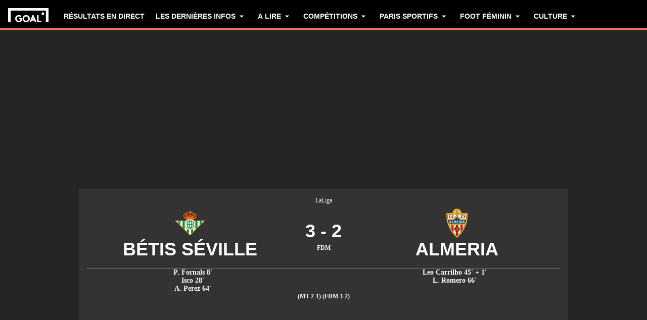

--- FILE ---
content_type: text/html; charset=utf-8
request_url: https://www.goal.com/fr/match/real-b%C3%A9tis-vs-almer%C3%ADa/1yqt4toj12rhccwicszhca1hw
body_size: 88909
content:
<!DOCTYPE html><html dir="ltr" lang="fr" aria-label="MATCH" class=""><head><meta charSet="utf-8"/><script>
                        (function(){
                            const colorScheme = window.localStorage.getItem('goalColorScheme');

                            if (!colorScheme) {
                                window.localStorage.setItem('goalColorScheme', 'light');
                            }
                            
                            document.documentElement.setAttribute('theme', colorScheme || 'dark');
                        })();
                        </script><script>
                        window.dynamicAdConfig = window.dynamicAdConfig || [];
                        window.dynamicAdConfig.push(...[{"name":"ad-leaderboard","containerId":"ad-gpt-1"},{"name":"ad-top-mpu","containerId":"ad-gpt-2"},{"name":"ad-top-mpu-mobile","containerId":"ad-gpt-3"},{"name":"ad-bettingbanner","containerId":"ad-gpt-4"},{"name":"ad-bettingfluid","containerId":"ad-gpt-5"},{"name":"ad-bettingfluid-mobile","containerId":"ad-gpt-6"},{"name":"ad-bettingbanner-mobile","containerId":"ad-gpt-7"},{"name":"ad-bottombanner","containerId":"ad-gpt-8"},{"name":"ad-bottom-mpu","containerId":"ad-gpt-9"}]);
                    </script><meta name="robots" content="max-snippet:1000, max-image-preview:large, max-video-preview:1000, noindex, nofollow"/><meta name="viewport" content="width=device-width, initial-scale=1, maximum-scale=1"/><meta property="og:type" content="article"/><meta property="og:title" content="Bétis Séville v Almeria | 12 mai 2024 | Goal.com Français"/><meta property="og:description" content="Dernières actualités, statistiques et commentaires en direct concernant la rencontre du LaLiga entre Bétis Séville et Almeria sur le 12 mai 2024 "/><meta property="og:image" content="https://assets.goal.com/images/v3/blt46b672376bf35978"/><meta property="og:image:secure_url" content="https://assets.goal.com/images/v3/blt46b672376bf35978"/><meta property="og:image:height" content="1080"/><meta property="og:image:width" content="1920"/><meta name="twitter:card" content="summary_large_image"/><meta name="twitter:site" content="@goal"/><meta name="twitter:description" content="Dernières actualités, statistiques et commentaires en direct concernant la rencontre du LaLiga entre Bétis Séville et Almeria sur le 12 mai 2024 "/><meta name="twitter:image" content="https://assets.goal.com/images/v3/blt46b672376bf35978"/><meta name="pbstck_context:publisher" content="goal.com"/><meta name="pbstck_context:website" content="goal.com"/><meta name="pbstck_context:device" content="desktop"/><meta name="pbstck_context:section" content="match"/><title>Bétis Séville v Almeria | 12 mai 2024 | Goal.com Français</title><meta name="description" content="Dernières actualités, statistiques et commentaires en direct concernant la rencontre du LaLiga entre Bétis Séville et Almeria sur le 12 mai 2024 "/><link rel="canonical" href="https://www.goal.com/fr/match/betis-seville-vs-almeria/1yqt4toj12rhccwicszhca1hw"/><link rel="alternate" hrefLang="en-za" href="https://www.goal.com/en-za/match/real-betis-vs-almeria/1yqt4toj12rhccwicszhca1hw"/><link rel="alternate" hrefLang="en-zw" href="https://www.goal.com/en-za/match/real-betis-vs-almeria/1yqt4toj12rhccwicszhca1hw"/><link rel="alternate" hrefLang="es" href="https://www.goal.com/es/partido/real-betis-vs-almeria/1yqt4toj12rhccwicszhca1hw"/><link rel="alternate" hrefLang="es-ad" href="https://www.goal.com/es/partido/real-betis-vs-almeria/1yqt4toj12rhccwicszhca1hw"/><link rel="alternate" hrefLang="es-es" href="https://www.goal.com/es/partido/real-betis-vs-almeria/1yqt4toj12rhccwicszhca1hw"/><link rel="alternate" hrefLang="es-ar" href="https://www.goal.com/es-ar/partido/real-betis-vs-almeria/1yqt4toj12rhccwicszhca1hw"/><link rel="alternate" hrefLang="es-bo" href="https://www.goal.com/es-ar/partido/real-betis-vs-almeria/1yqt4toj12rhccwicszhca1hw"/><link rel="alternate" hrefLang="es-ec" href="https://www.goal.com/es-ar/partido/real-betis-vs-almeria/1yqt4toj12rhccwicszhca1hw"/><link rel="alternate" hrefLang="es-pe" href="https://www.goal.com/es-ar/partido/real-betis-vs-almeria/1yqt4toj12rhccwicszhca1hw"/><link rel="alternate" hrefLang="es-py" href="https://www.goal.com/es-ar/partido/real-betis-vs-almeria/1yqt4toj12rhccwicszhca1hw"/><link rel="alternate" hrefLang="es-uy" href="https://www.goal.com/es-ar/partido/real-betis-vs-almeria/1yqt4toj12rhccwicszhca1hw"/><link rel="alternate" hrefLang="es-cl" href="https://www.goal.com/es-cl/partido/real-betis-vs-almeria/1yqt4toj12rhccwicszhca1hw"/><link rel="alternate" hrefLang="es-cr" href="https://www.goal.com/es-mx/partido/real-betis-vs-almeria/1yqt4toj12rhccwicszhca1hw"/><link rel="alternate" hrefLang="es-cu" href="https://www.goal.com/es-mx/partido/real-betis-vs-almeria/1yqt4toj12rhccwicszhca1hw"/><link rel="alternate" hrefLang="es-do" href="https://www.goal.com/es-mx/partido/real-betis-vs-almeria/1yqt4toj12rhccwicszhca1hw"/><link rel="alternate" hrefLang="es-gt" href="https://www.goal.com/es-mx/partido/real-betis-vs-almeria/1yqt4toj12rhccwicszhca1hw"/><link rel="alternate" hrefLang="es-hn" href="https://www.goal.com/es-mx/partido/real-betis-vs-almeria/1yqt4toj12rhccwicszhca1hw"/><link rel="alternate" hrefLang="es-mx" href="https://www.goal.com/es-mx/partido/real-betis-vs-almeria/1yqt4toj12rhccwicszhca1hw"/><link rel="alternate" hrefLang="es-ni" href="https://www.goal.com/es-mx/partido/real-betis-vs-almeria/1yqt4toj12rhccwicszhca1hw"/><link rel="alternate" hrefLang="es-pa" href="https://www.goal.com/es-mx/partido/real-betis-vs-almeria/1yqt4toj12rhccwicszhca1hw"/><link rel="alternate" hrefLang="es-pr" href="https://www.goal.com/es-mx/partido/real-betis-vs-almeria/1yqt4toj12rhccwicszhca1hw"/><link rel="alternate" hrefLang="es-sv" href="https://www.goal.com/es-mx/partido/real-betis-vs-almeria/1yqt4toj12rhccwicszhca1hw"/><link rel="alternate" hrefLang="es-us" href="https://www.goal.com/es-mx/partido/real-betis-vs-almeria/1yqt4toj12rhccwicszhca1hw"/><link rel="alternate" hrefLang="fr" href="https://www.goal.com/fr/match/betis-seville-vs-almeria/1yqt4toj12rhccwicszhca1hw"/><link rel="alternate" hrefLang="hu" href="https://www.goal.com/hu/m%C3%A9rk%C5%91z%C3%A9s/real-betis-vs-almeria/1yqt4toj12rhccwicszhca1hw"/><link rel="alternate" hrefLang="id" href="https://www.goal.com/id/pertandingan/real-betis-vs-almeria/1yqt4toj12rhccwicszhca1hw"/><link rel="alternate" hrefLang="it" href="https://www.goal.com/it/partita/real-betis-vs-almeria/1yqt4toj12rhccwicszhca1hw"/><link rel="alternate" hrefLang="ja" href="https://www.goal.com/jp/%E8%A9%A6%E5%90%88/%E3%83%98%E3%82%99%E3%83%86%E3%82%A3%E3%82%B9-%E5%AF%BE-%E3%82%A2%E3%83%AB%E3%83%A1%E3%83%AA%E3%82%A2/1yqt4toj12rhccwicszhca1hw"/><link rel="alternate" hrefLang="ko" href="https://www.goal.com/kr/%EA%B2%BD%EA%B8%B0/%E1%84%85%E1%85%A6%E1%84%8B%E1%85%A1%E1%86%AF-%E1%84%87%E1%85%A6%E1%84%90%E1%85%B5%E1%84%89%E1%85%B3-vs-%E1%84%8B%E1%85%A1%E1%86%AF%E1%84%86%E1%85%A6%E1%84%85%E1%85%B5%E1%84%8B%E1%85%A1/1yqt4toj12rhccwicszhca1hw"/><link rel="alternate" hrefLang="pt" href="https://www.goal.com/br/partida/betis-x-almeria/1yqt4toj12rhccwicszhca1hw"/><link rel="alternate" hrefLang="pt-br" href="https://www.goal.com/br/partida/betis-x-almeria/1yqt4toj12rhccwicszhca1hw"/><link rel="alternate" hrefLang="th" href="https://www.goal.com/th/match/real-betis-v-almeria/1yqt4toj12rhccwicszhca1hw"/><link rel="alternate" hrefLang="tr" href="https://www.goal.com/tr/ma%C3%A7/real-betis-almeria/1yqt4toj12rhccwicszhca1hw"/><link rel="alternate" hrefLang="vi" href="https://www.goal.com/vn/trandau/real-betis-vs-almeria/1yqt4toj12rhccwicszhca1hw"/><link rel="alternate" hrefLang="ar" href="https://www.goal.com/ar/%D8%A7%D9%84%D9%85%D8%A8%D8%A7%D8%B1%D8%A7%D8%A9/%D8%B1%D9%8A%D8%A7%D9%84-%D8%A8%D9%8A%D8%AA%D9%8A%D8%B3-%D8%B6%D8%AF-%D8%A7%D9%94%D9%84%D9%85%D9%8A%D8%B1%D9%8A%D8%A7/1yqt4toj12rhccwicszhca1hw"/><link rel="alternate" hrefLang="ar-eg" href="https://www.goal.com/ar-eg/%D8%A7%D9%84%D9%85%D8%A8%D8%A7%D8%B1%D8%A7%D8%A9/%D8%B1%D9%8A%D8%A7%D9%84-%D8%A8%D9%8A%D8%AA%D9%8A%D8%B3-%D8%B6%D8%AF-%D8%A7%D9%94%D9%84%D9%85%D9%8A%D8%B1%D9%8A%D8%A7/1yqt4toj12rhccwicszhca1hw"/><link rel="alternate" hrefLang="ar-sa" href="https://www.goal.com/ar-sa/%D8%A7%D9%84%D9%85%D8%A8%D8%A7%D8%B1%D8%A7%D8%A9/%D8%B1%D9%8A%D8%A7%D9%84-%D8%A8%D9%8A%D8%AA%D9%8A%D8%B3-%D8%B6%D8%AF-%D8%A7%D9%94%D9%84%D9%85%D9%8A%D8%B1%D9%8A%D8%A7/1yqt4toj12rhccwicszhca1hw"/><link rel="alternate" hrefLang="de" href="https://www.goal.com/de/spiel/real-betis-almeria/1yqt4toj12rhccwicszhca1hw"/><link rel="alternate" hrefLang="en" href="https://www.goal.com/en/match/real-betis-vs-almeria/1yqt4toj12rhccwicszhca1hw"/><link rel="alternate" hrefLang="en-ae" href="https://www.goal.com/en-ae/match/real-betis-vs-almeria/1yqt4toj12rhccwicszhca1hw"/><link rel="alternate" hrefLang="en-au" href="https://www.goal.com/en-au/match/real-betis-vs-almeria/1yqt4toj12rhccwicszhca1hw"/><link rel="alternate" hrefLang="en-cc" href="https://www.goal.com/en-au/match/real-betis-vs-almeria/1yqt4toj12rhccwicszhca1hw"/><link rel="alternate" hrefLang="en-nz" href="https://www.goal.com/en-au/match/real-betis-vs-almeria/1yqt4toj12rhccwicszhca1hw"/><link rel="alternate" hrefLang="en-ca" href="https://www.goal.com/en-ca/match/real-betis-vs-almeria/1yqt4toj12rhccwicszhca1hw"/><link rel="alternate" hrefLang="en-gb" href="https://www.goal.com/en-gb/match/real-betis-vs-almeria/1yqt4toj12rhccwicszhca1hw"/><link rel="alternate" hrefLang="en-gh" href="https://www.goal.com/en-gh/match/real-betis-vs-almeria/1yqt4toj12rhccwicszhca1hw"/><link rel="alternate" hrefLang="en-bd" href="https://www.goal.com/en-in/match/real-betis-vs-almeria/1yqt4toj12rhccwicszhca1hw"/><link rel="alternate" hrefLang="en-bt" href="https://www.goal.com/en-in/match/real-betis-vs-almeria/1yqt4toj12rhccwicszhca1hw"/><link rel="alternate" hrefLang="en-in" href="https://www.goal.com/en-in/match/real-betis-vs-almeria/1yqt4toj12rhccwicszhca1hw"/><link rel="alternate" hrefLang="en-mv" href="https://www.goal.com/en-in/match/real-betis-vs-almeria/1yqt4toj12rhccwicszhca1hw"/><link rel="alternate" hrefLang="en-np" href="https://www.goal.com/en-in/match/real-betis-vs-almeria/1yqt4toj12rhccwicszhca1hw"/><link rel="alternate" hrefLang="en-ke" href="https://www.goal.com/en-ke/match/real-betis-vs-almeria/1yqt4toj12rhccwicszhca1hw"/><link rel="alternate" hrefLang="en-my" href="https://www.goal.com/en-my/match/real-betis-vs-almeria/1yqt4toj12rhccwicszhca1hw"/><link rel="alternate" hrefLang="en-ng" href="https://www.goal.com/en-ng/match/real-betis-vs-almeria/1yqt4toj12rhccwicszhca1hw"/><link rel="alternate" hrefLang="en-om" href="https://www.goal.com/en-om/match/real-betis-vs-almeria/1yqt4toj12rhccwicszhca1hw"/><link rel="alternate" hrefLang="en-qa" href="https://www.goal.com/en-qa/match/real-betis-vs-almeria/1yqt4toj12rhccwicszhca1hw"/><link rel="alternate" hrefLang="en-sa" href="https://www.goal.com/en-sa/match/real-betis-vs-almeria/1yqt4toj12rhccwicszhca1hw"/><link rel="alternate" hrefLang="en-kh" href="https://www.goal.com/en-sg/match/real-betis-vs-almeria/1yqt4toj12rhccwicszhca1hw"/><link rel="alternate" hrefLang="en-la" href="https://www.goal.com/en-sg/match/real-betis-vs-almeria/1yqt4toj12rhccwicszhca1hw"/><link rel="alternate" hrefLang="en-sg" href="https://www.goal.com/en-sg/match/real-betis-vs-almeria/1yqt4toj12rhccwicszhca1hw"/><link rel="alternate" hrefLang="en-ug" href="https://www.goal.com/en-ug/match/real-betis-vs-almeria/1yqt4toj12rhccwicszhca1hw"/><link rel="alternate" hrefLang="en-ag" href="https://www.goal.com/en-us/match/real-betis-vs-almeria/1yqt4toj12rhccwicszhca1hw"/><link rel="alternate" hrefLang="en-as" href="https://www.goal.com/en-us/match/real-betis-vs-almeria/1yqt4toj12rhccwicszhca1hw"/><link rel="alternate" hrefLang="en-bs" href="https://www.goal.com/en-us/match/real-betis-vs-almeria/1yqt4toj12rhccwicszhca1hw"/><link rel="alternate" hrefLang="en-bz" href="https://www.goal.com/en-us/match/real-betis-vs-almeria/1yqt4toj12rhccwicszhca1hw"/><link rel="alternate" hrefLang="en-dm" href="https://www.goal.com/en-us/match/real-betis-vs-almeria/1yqt4toj12rhccwicszhca1hw"/><link rel="alternate" hrefLang="en-jm" href="https://www.goal.com/en-us/match/real-betis-vs-almeria/1yqt4toj12rhccwicszhca1hw"/><link rel="alternate" hrefLang="en-us" href="https://www.goal.com/en-us/match/real-betis-vs-almeria/1yqt4toj12rhccwicszhca1hw"/><link rel="alternate" hrefLang="en-vi" href="https://www.goal.com/en-us/match/real-betis-vs-almeria/1yqt4toj12rhccwicszhca1hw"/><link rel="alternate" hrefLang="x-default" href="https://www.goal.com/en/match/real-betis-vs-almeria/1yqt4toj12rhccwicszhca1hw"/><style>
                        @font-face {
                            font-family: 'goal-icons';
                            src: url('/fonts/goal-icons/icomoon.woff2?v=1.1390.3') format('woff2');
                            font-weight: 400;
                            font-style: normal;
                            font-display: block;
                        }
                    </style><link rel="preconnect" href="https://assets.goal.com/"/><script type="application/ld+json">{"@context":"https://schema.org","@type":"SportsEvent","name":"Bétis Séville vs Almeria","startDate":"2024-05-12T19:00:00.000Z","location":"Estadio Benito Villamarin","url":"https://www.goal.com/en-gb/match/betis-seville-vs-almeria/1yqt4toj12rhccwicszhca1hw","eventStatus":"https://schema.org/EventScheduled","homeTeam":{"@type":"SportsTeam","name":"Bétis Séville","logo":"https://cdn.sportfeeds.io/sdl/images/team/crest/large/2T5f6J0B-Nq2CDo_UnOPA.png","sport":"Soccer","alternateName":"BET"},"awayTeam":{"@type":"SportsTeam","name":"Almeria","logo":"https://cdn.sportfeeds.io/sdl/images/team/crest/large/CgkvosEWZQh5SFRIUKD9k.png","sport":"Soccer","alternateName":"ALM"}}</script><link rel="preload" fetchPriority="high" href="/img/textures/match-header-texture.webp" as="image" type="image/png"/><meta name="next-head-count" content="97"/><style id="critical-css">:root{--column-gap: 16px;--side-gap: 16px;--vertical-gap: 8px;--max-content-width: 1440px;--navigation-height: 60px;--max-navigation-width: 1352px;--teamlist-height: 48px;--competition-lists-height: 48px;--ad-leaderboard-height: 132px;--sticky-ad-banner-height: 138px;--sticky-wrapper-offset: 250px}@media(min-width: 1024px){:root{--side-gap: 28px;--vertical-gap: 14px;--max-content-width: 1024px;--teamlist-height: 64px;--competition-lists-height: 72px;--ad-leaderboard-height: 300px;--sticky-ad-banner-height: 300px}}@media(min-width: 1440px){:root{--column-gap: 24px;--side-gap: 60px;--vertical-gap: 30px;--max-content-width: 1440px}}:root{--fco-universal-colours-mono-25: #fafafa;--fco-universal-colours-mono-50: #f5f5f5;--fco-universal-colours-mono-100: #eee;--fco-universal-colours-mono-200: #dfdfdf;--fco-universal-colours-mono-250: #c3c3c3;--fco-universal-colours-mono-300: #9e9e9e;--fco-universal-colours-mono-400: #767676;--fco-universal-colours-mono-500: #5a5a5a;--fco-universal-colours-mono-550: #4e4e4e;--fco-universal-colours-mono-600: #333;--fco-universal-colours-mono-700: #2c2c2c;--fco-universal-colours-mono-800: #252525;--fco-universal-colours-mono-900: #1a1a1a;--fco-universal-colours-mono-950: #161616;--fco-universal-colours-green-50: #adeaa8;--fco-universal-colours-green-100: #99e592;--fco-universal-colours-green-200: #70d966;--fco-universal-colours-green-300: #5cd551;--fco-universal-colours-green-400: #33ca25;--fco-universal-colours-green-500: #2db621;--fco-universal-colours-green-600: #238d19;--fco-universal-colours-green-700: #1f7916;--fco-universal-colours-green-800: #186c10;--fco-universal-colours-green-900: #115c0a;--fco-universal-colours-blue-50: #e9f7ff;--fco-universal-colours-blue-100: #bee8ff;--fco-universal-colours-blue-200: #67caff;--fco-universal-colours-blue-300: #26b3ff;--fco-universal-colours-blue-400: #09a3f6;--fco-universal-colours-blue-500: #0199eb;--fco-universal-colours-blue-600: #028cd6;--fco-universal-colours-blue-700: #037ec0;--fco-universal-colours-blue-800: #04699f;--fco-universal-colours-blue-900: #003047;--fco-universal-colours-red-50: #fcd7d7;--fco-universal-colours-red-100: #f9aeb0;--fco-universal-colours-red-200: #f78686;--fco-universal-colours-red-300: #f45d5e;--fco-universal-colours-red-400: #f13536;--fco-universal-colours-red-500: #c2292b;--fco-universal-colours-red-600: #912021;--fco-universal-colours-red-700: #601516;--fco-universal-colours-red-800: #500b0c;--fco-universal-colours-red-900: #3b0505;--fco-universal-colours-white: #fff;--fco-universal-colours-black: #000;--fco-universal-colours-transparent: rgb(255 255 255 / 0%);--fco-universal-colours-orange-50: #fef2e0;--fco-universal-colours-orange-100: #fedeb2;--fco-universal-colours-orange-200: #fdc880;--fco-universal-colours-orange-300: #fbb24e;--fco-universal-colours-orange-400: #fba12a;--fco-universal-colours-orange-500: #f9920e;--fco-universal-colours-orange-600: #f5860e;--fco-universal-colours-orange-700: #ef780d;--fco-universal-colours-orange-800: #e9670c;--fco-universal-colours-orange-900: #cf4c0b;--fco-brand-colours-goal-goal8-neon-aqua-100: #ccfaef;--fco-brand-colours-goal-goal8-neon-aqua-200: #99f5df;--fco-brand-colours-goal-goal8-neon-aqua-300: #66f0d0;--fco-brand-colours-goal-goal8-neon-aqua-400: #33ebc0;--fco-brand-colours-goal-goal8-neon-aqua-500: #00e6b0;--fco-brand-colours-goal-goal8-neon-aqua-600: #00b88d;--fco-brand-colours-goal-goal8-neon-aqua-700: #008a6a;--fco-brand-colours-goal-goal8-neon-aqua-800: #005c46;--fco-brand-colours-goal-goal8-neon-aqua-900: #002e23;--fco-brand-colours-goal-goal8-royal-sky-100: #dae0ff;--fco-brand-colours-goal-goal8-royal-sky-200: #b6c1ff;--fco-brand-colours-goal-goal8-royal-sky-300: #91a1ff;--fco-brand-colours-goal-goal8-royal-sky-400: #6d82ff;--fco-brand-colours-goal-goal8-royal-sky-500: #4863ff;--fco-brand-colours-goal-goal8-royal-sky-600: #3a4fcc;--fco-brand-colours-goal-goal8-royal-sky-700: #2b3b99;--fco-brand-colours-goal-goal8-royal-sky-800: #1d2866;--fco-brand-colours-goal-goal8-royal-sky-900: #0e1433;--fco-brand-colours-goal-salmon-100: #ffeee9;--fco-brand-colours-goal-salmon-200: #ffe2db;--fco-brand-colours-goal-salmon-300: #ffb6a5;--fco-brand-colours-goal-salmon-400: #ff876e;--fco-brand-colours-goal-salmon-500: #ff6347;--fco-brand-colours-goal-salmon-600: #e65940;--fco-brand-colours-goal-salmon-700: #cc4f39;--fco-brand-colours-goal-salmon-800: #b34532;--fco-brand-colours-goal-salmon-900: #993b2b;--fco-brand-colours-goal-aqua-50: #e3f4f6;--fco-brand-colours-goal-aqua-100: #c8e8eb;--fco-brand-colours-goal-aqua-200: #a4d8dd;--fco-brand-colours-goal-aqua-400: #74c3ce;--fco-brand-colours-goal-aqua-500: #57a7b3;--fco-brand-colours-goal-aqua-600: #428a94;--fco-brand-colours-goal-aqua-700: #2f6f77;--fco-brand-colours-goal-aqua-800: #1f5158;--fco-brand-colours-goal-aqua-900: #12373c;--fco-brand-colours-gls-100: #ddf1f2;--fco-brand-colours-gls-200: #c4e4e7;--fco-brand-colours-gls-300: #9cd1d6;--fco-brand-colours-gls-400: #85c7cf;--fco-brand-colours-gls-500: #74c3ce;--fco-brand-colours-gls-600: #68aeb8;--fco-brand-colours-gls-700: #5d99a2;--fco-brand-colours-gls-800: #52848c;--fco-brand-colours-gls-900: #476f76;--fco-brand-colours-spox-navy-100: #eaedf1;--fco-brand-colours-spox-navy-200: #e3e6eb;--fco-brand-colours-spox-navy-300: #c8cfd9;--fco-brand-colours-spox-navy-400: #a8b3c3;--fco-brand-colours-spox-navy-500: #7a8da8;--fco-brand-colours-spox-navy-600: #4c6282;--fco-brand-colours-spox-navy-700: #2f4463;--fco-brand-colours-spox-navy-800: #1d3251;--fco-brand-colours-spox-navy-900: #192d4a;--fco-brand-colours-spox-navy-950: #0f1c2e;--fco-brand-colours-spox-red-100: #ffffe4;--fco-brand-colours-spox-red-200: #ffd7d5;--fco-brand-colours-spox-red-300: #ffc8c5;--fco-brand-colours-spox-red-400: #ffb1ad;--fco-brand-colours-spox-red-500: #fa958f;--fco-brand-colours-spox-red-600: #f1736b;--fco-brand-colours-spox-red-700: #f25147;--fco-brand-colours-spox-red-800: #e04928;--fco-brand-colours-spox-red-900: #d64020;--fco-brand-colours-voetbalzone-lime-green-100: #f2ffd5;--fco-brand-colours-voetbalzone-lime-green-200: #e4ffac;--fco-brand-colours-voetbalzone-lime-green-300: #d7ff82;--fco-brand-colours-voetbalzone-lime-green-400: #caff59;--fco-brand-colours-voetbalzone-lime-green-500: #bcff2f;--fco-brand-colours-voetbalzone-lime-green-600: #9ce820;--fco-brand-colours-voetbalzone-lime-green-700: #79ca28;--fco-brand-colours-voetbalzone-lime-green-800: #53a92a;--fco-brand-colours-voetbalzone-lime-green-900: #2a8b33;--fco-brand-colours-voetbalzone-lime-green-950: #24752b;--fco-brand-colours-voetbalzone-red-500: #a92e2f;--fco-brand-colours-voetbalzone-dark-grey: #1d1d1b;--fco-brand-colours-calciomercato-green-50: #e8fff4;--fco-brand-colours-calciomercato-green-100: #cbffe5;--fco-brand-colours-calciomercato-green-150: #a9ffd4;--fco-brand-colours-calciomercato-green-200: #80ffc0;--fco-brand-colours-calciomercato-green-250: #59ffac;--fco-brand-colours-calciomercato-green-300: #00fb99;--fco-brand-colours-calciomercato-green-350: #00e389;--fco-brand-colours-calciomercato-green-400: #00cb78;--fco-brand-colours-calciomercato-green-450: #00b368;--fco-brand-colours-calciomercato-green-500: #009b58;--fco-brand-colours-calciomercato-green-550: #008247;--fco-brand-colours-calciomercato-green-600: #006a37;--fco-brand-colours-calciomercato-green-650: #005227;--fco-brand-colours-calciomercato-green-700: #003a16;--fco-brand-colours-calciomercato-green-800: #002206;--fco-brand-colours-calciomercato-green-850: #0d150f;--fco-brand-colours-calciomercato-green-900: #0b100c;--fco-brand-colours-calciomercato-navy-50: #f1f6fa;--fco-brand-colours-calciomercato-navy-100: #e6ebee;--fco-brand-colours-calciomercato-navy-150: #d7e0e5;--fco-brand-colours-calciomercato-navy-200: #bbc9d1;--fco-brand-colours-calciomercato-navy-300: #a0b1bb;--fco-brand-colours-calciomercato-navy-400: #829aa7;--fco-brand-colours-calciomercato-navy-500: #688797;--fco-brand-colours-calciomercato-navy-600: #4d6d7f;--fco-brand-colours-calciomercato-navy-700: #335567;--fco-brand-colours-calciomercato-navy-750: #1e3f50;--fco-brand-colours-calciomercato-navy-800: #0c2a3a;--fco-brand-colours-calciomercato-navy-850: #071e2a;--fco-brand-colours-calciomercato-navy-900: #03121a;--fco-brand-colours-kooora-kooora6-primuline-100: #fcf1da;--fco-brand-colours-kooora-kooora6-primuline-200: #fae4b7;--fco-brand-colours-kooora-kooora6-primuline-300: #f6d289;--fco-brand-colours-kooora-kooora6-primuline-400: #f1b640;--fco-brand-colours-kooora-kooora6-primuline-500: #c3870e;--fco-brand-colours-kooora-kooora6-primuline-600: #9c6c0b;--fco-brand-colours-kooora-kooora6-primuline-700: #765109;--fco-brand-colours-kooora-kooora6-primuline-800: #5c4007;--fco-brand-colours-kooora-kooora6-primuline-900: #412d05;--fco-brand-colours-kooora-kooora6-primuline-950: #302104;--fco-brand-colours-kooora-kooora6-pale-lemon-100: #fcf68d;--fco-brand-colours-kooora-kooora6-pale-lemon-200: #f6eb07;--fco-brand-colours-kooora-kooora6-pale-lemon-300: #e6db07;--fco-brand-colours-kooora-kooora6-pale-lemon-400: #cdc306;--fco-brand-colours-kooora-kooora6-pale-lemon-500: #9d9605;--fco-brand-colours-kooora-kooora6-pale-lemon-600: #7e7804;--fco-brand-colours-kooora-kooora6-pale-lemon-700: #5f5a03;--fco-brand-colours-kooora-kooora6-pale-lemon-800: #4a4702;--fco-brand-colours-kooora-kooora6-pale-lemon-900: #343202;--fco-brand-colours-kooora-kooora6-pale-lemon-950: #272501;--fco-brand-colours-kooora-yellow-50: #fdfaf0;--fco-brand-colours-kooora-yellow-100: #fbf4da;--fco-brand-colours-kooora-yellow-200: #f7eab6;--fco-brand-colours-kooora-yellow-300: #ffea98;--fco-brand-colours-kooora-yellow-400: #ffe373;--fco-brand-colours-kooora-yellow-500: #ffda47;--fco-brand-colours-kooora-yellow-600: #e7c023;--fco-brand-colours-kooora-yellow-700: #caa616;--fco-brand-colours-kooora-yellow-800: #a58812;--fco-brand-colours-kooora-yellow-900: #816a0e;--fco-brand-colours-ibn-yellow-50: #fffae7;--fco-brand-colours-ibn-yellow-100: #fff5cb;--fco-brand-colours-ibn-yellow-200: #ffeeab;--fco-brand-colours-ibn-yellow-300: #ffe88b;--fco-brand-colours-ibn-yellow-400: #fbdb5b;--fco-brand-colours-ibn-yellow-500: #f6cf35;--fco-brand-colours-ibn-yellow-600: #e2bb23;--fco-brand-colours-ibn-yellow-700: #c5a00e;--fco-brand-colours-ibn-yellow-800: #9d7d00;--fco-brand-colours-ibn-yellow-900: #5b4900;--fco-brand-colours-ibn-yellow-1000: #2d2400;--fco-brand-colours-ibn-pink-100: #ffe9ef;--fco-brand-colours-ibn-pink-200: #ffdbe5;--fco-brand-colours-ibn-pink-300: #ffc5d5;--fco-brand-colours-ibn-pink-400: #ffb2c7;--fco-brand-colours-ibn-pink-500: #f799b3;--fco-brand-colours-ibn-pink-600: #ec7e9c;--fco-brand-colours-ibn-pink-700: #da5c7e;--fco-brand-colours-ibn-green-100: #e2ffc7;--fco-brand-colours-ibn-green-100-2: #d0ffa4;--fco-brand-colours-ibn-green-100-3: #b9fc7b;--fco-brand-colours-ibn-green-100-4: #a1ed5a;--fco-brand-colours-ibn-green-100-5: #8fdd46;--fco-brand-colours-ibn-green-100-6: #75c52b;--fco-brand-colours-ibn-green-100-7: #5ba516;--fco-brand-colours-ibn-blue-100: #c7d7f8;--fco-brand-colours-ibn-blue-200: #8ba7e4;--fco-brand-colours-ibn-blue-300: #5378c5;--fco-brand-colours-ibn-blue-400: #3055a3;--fco-brand-colours-ibn-blue-500: #1c4291;--fco-brand-colours-ibn-blue-600: #16367a;--fco-brand-colours-ibn-blue-700: #0c2a68;--fco-spacing-0: 0px;--fco-spacing-1: 4px;--fco-spacing-2: 8px;--fco-spacing-3: 12px;--fco-spacing-4: 16px;--fco-spacing-5: 20px;--fco-spacing-6: 24px;--fco-spacing-7: 28px;--fco-spacing-8: 32px;--fco-spacing-9: 36px;--fco-spacing-10: 40px;--fco-spacing-11: 44px;--fco-spacing-12: 48px;--fco-spacing-14: 56px;--fco-spacing-15: 60px;--fco-spacing-16: 64px;--fco-spacing-20: 80px;--fco-spacing-24: 96px;--fco-spacing-28: 112px;--fco-spacing-32: 128px;--fco-spacing-36: 144px;--fco-spacing-40: 160px;--fco-spacing-0-5: 2px;--fco-spacing-px: 1px;--fco-spacing-1-5: 6px;--fco-spacing-2-5: 10px;--fco-spacing-3-5: 14px;--fco-surface-hover: rgb(0 0 0 / 10%);--fco-surface-hover-inverse: rgb(255 255 255 / 10%);--fco-surface-pressed: rgb(0 0 0 / 20%);--fco-surface-pressed-inverse: rgb(255 255 255 / 20%);--fco-surface-page-fade-out-0: rgb(245 245 245 / 0%);--fco-surface-hic-fade-out-0: rgb(37 37 37 / 0%);--fco-surface-opacity-brand-opacity-08: rgb(255 99 71 / 8%);--fco-surface-opacity-brand-opacity-12: rgb(255 99 71 / 12%);--fco-surface-opacity-brand-opacity-25: rgb(255 99 71 / 25%);--fco-surface-opacity-brand-opacity-50: rgb(255 99 71 / 50%);--fco-surface-opacity-brand-opacity-75: rgb(255 99 71 / 75%);--fco-surface-opacity-neutral-black-08: rgb(0 0 0 / 8%);--fco-surface-opacity-neutral-black-12: rgb(0 0 0 / 12%);--fco-surface-opacity-neutral-black-25: rgb(0 0 0 / 25%);--fco-surface-opacity-neutral-black-50: rgb(0 0 0 / 50%);--fco-surface-opacity-neutral-black-75: rgb(0 0 0 / 75%);--fco-surface-drop-shadow: rgb(0 0 0 / 4%);--fco-surface-skeleton-fade-out-0: rgb(0 0 0 / 0%);--fco-surface-skeleton-fade-out-10: rgb(0 0 0 / 10%);--fco-border-default: rgb(0 0 0 / 12%);--fco-border-on-brand: rgb(0 0 0 / 8%);--fco-graphic-third-party-gordon-moody-orange-light: #ff8300;--fco-graphic-third-party-gordon-moody-orange-default: #ff5f00;--fco-graphic-third-party-gordon-moody-wordmark: #0a2240;--fco-graphic-third-party-competition-logos-premier-league: #38003e;--fco-graphic-third-party-paddy-power-wordmark-green: #004833;--fco-graphic-third-party-paddy-power-light-green-dot: #67b548;--fco-button-outline-muted-border-default: rgb(0 0 0 / 5%);--fco-tag-beta-body: #5c3aac;--fco-tag-beta-surface: #e3ccff;--fco-gameweek-tabs-buttons-border-default: rgb(255 255 255 / 0%);--fco-gameweek-tabs-container: rgb(255 255 255 / 0%);--fco-navigation-navbar-menu-surface-1: #fff;--fco-navigation-navbar-menu-surface-2: #fff;--fco-navigation-navbar-menu-surface-3: #fff;--fco-navigation-navbar-nav-item-underline-default: rgb(255 99 71 / 0%);--fco-navigation-footer-surface-opacity-16: rgb(255 255 255 / 16%);--fco-navigation-nav-menu-item-font-family: satoshi variable;--fco-navigation-nav-category-weight: 600;--fco-skeleton-default: #fff;--fco-skeleton-surface-loader-0: rgb(238 238 238 / 0%);--fco-elevation-shadow: rgb(0 0 0 / 8%);--fco-elevation-drop-shadow-x: 0px;--fco-elevation-drop-shadow-y: 4px;--fco-elevation-drop-shadow-blur: 8px;--fco-elevation-button-x: 0px;--fco-elevation-button-y: 0px;--fco-elevation-button-blur: 0px;--fco-opacity-primary-opacity-08: rgb(255 99 71 / 8%);--fco-opacity-primary-opacity-12: rgb(255 99 71 / 12%);--fco-opacity-primary-opacity-16: rgb(255 99 71 / 16%);--fco-opacity-on-primary-opacity-08: rgb(255 255 255 / 8%);--fco-opacity-on-primary-opacity-12: rgb(255 255 255 / 12%);--fco-opacity-on-primary-opacity-16: rgb(255 255 255 / 16%);--fco-opacity-hover: 0.8;--fco-opacity-pressed: 0.6;--fco-table-surface-brand: rgb(255 99 71 / 25%);--fco-divider-opacity-black-16: rgb(0 0 0 / 16%);--fco-disclaimer-surface-1: #b5b6ba;--header-font-family: "Panenka", "Panenka-fallback", sans-serif;--body-font-family: "Barlow", "Times", sans-serif;--primary-color: #f0705a;--text-color: #081f2c;--disabled-text-color: #101010;--error-color: #f13536;--bg-color: #f5f5f5;--goal-6-element-bg: #fff;--goal-6-element-border-color: #eee;--goal-6-link-color: #4863ff;--goal-6-disabled-element-text-color: #c3c3c3;--bg-light: #fff;--alternate-text-color: #fff;--alternate-bg-color: #f0705a;--match-text-color-mid: #252525;--match-red-card: #f00;--odd-row-bg-color: #f9f9fb;--even-row-bg-color: #f5f5f5;--info-bg-color: #ededf0;--info-color: #434c5a;--text-color-light: #828282;--light-border-color: #f9f9fb;--light-button-color: #eff0f2;--dark-transparent-color: #1d1d1b66;--standings-marker-promotion-1: #0d9041;--standings-marker-promotion-2: #33d473;--standings-marker-promotion-3: #8dd433;--standings-marker-promotion-4: #33d4c0;--standings-marker-promotion-5: #33add4;--standings-marker-promotion-6: #5d87f2;--standings-marker-relegation-1: #ffde67;--standings-marker-relegation-2: #ffb27a;--standings-marker-relegation-3: #f25147;--light-line-color: #e9edf2;--body-link-hover-bg: transparent;--body-table-head-bg: #000;--body-table-head-color: #fff;--body-table-border-color: transparent;--body-table-odd-bg: transparent;--body-table-even-bg: transparent;--poll-option-border-color: #eaeaea;--poll-option-bg-color: transparent;--card-border: none;--card-image-gradient: linear-gradient( 180deg, rgb(17 17 17 / 0%) 0%, rgb(17 17 17 / 60%) 50%, rgb(17 17 17 / 95%) 100% );--tag-bg-color: transparent;--scrollable-section-slider-bg-color: #eaeaea;--site-header-bg: #000;--navigation-link-color-mobile-lvl-1: #fff;--navigation-link-color-mobile-lvl-2: #828282;--navigation-link-color-mobile-lvl-3: #252525;--navigation-section-bg-mobile-lvl-1: #fff;--navigation-group-border-color-mobile-lvl-2: #f5f5f5;--navigation-group-border-color-mobile-lvl-3: #f5f5f5;--navigation-link-color-desktop-lvl-1: #fff;--navigation-link-color-desktop-lvl-2: #828282;--navigation-link-color-desktop-lvl-3: #252525;--navigation-section-bg-desktop-lvl-2: #fff;--hic-play-icon-bg-color: #00000085;--premium-promo-banner-text: #fff;--log-in-background: #000;--log-in-buttons-background: transparent;--log-in-buttons-active-background: #1a1a1a;--log-in-buttons-border: #fff;--log-in-divider-color: #363636;--log-in-error-color: #f25147;--log-in-input-border: #252525;--log-in-success: #71b77e;--log-in-label: #767676;--log-in-show-password-icon: #000;--log-in-checkbox-tic-icon: #000;--dots-color: #dfdfdf;--tournament-bracket-line-color-1: #767676;--tournament-bracket-line-color-2: #767676;--squad-player-row-color-1: #fff;--squad-player-row-color-2: #f9f9f9;--stats-progress-background: #dfdfdf;--stats-progress-value: #1a1a1a;--head-to-head-background: #fff;--pitch-lineup-field-light-green: #3d9735;--pitch-lineup-field-dark-green: #3b9133;--pitch-lineup-player-a-bg: white;--pitch-lineup-player-a-text: black;--pitch-lineup-player-b-bg: black;--pitch-lineup-player-b-text: white;--pitch-lineup-player-events-bg: white;--pitch-lineup-player-name-text: white;--player-page-header-text: #252525;--player-page-header-image-placeholder: #252525;--table-label-text-color: #767676;--accordion-row-text-color: #333;--accordion-table-row-text-color: #252525;--accordion-table-progress-line-color: #dfdfdf;--accordion-table-odd-row-color: #fff;--notification-bell-color: #000;--notification-bell-text-color: #fff;--notification-bell-counter-border-color: #f3f3f3;--foldable-section-gradient: linear-gradient( 180deg, rgb(255 255 255 / 0%) 0%, rgb(255 255 255 / 50%) 10%, rgb(255 255 255 / 50%) 50%, #fff 75%, #fff 100% );--standings-score-color-win: #3b9133;--standings-score-color-draw: #9e9e9e;--standings-score-color-lose: #a92e2f;--pulse-live-indicatior-color: #f0705a;--standings-last-updated-text-color: #959595;--inline-odds-betting-logo-bg: #f9f9f9;--inline-odds-odd-bg: #eee;--inline-odds-text-color: #252525;--inline-odds-heading-text-color: #767676;--icon-badge-text-color: #1a1a1a;--icon-badge-disabled-text-color: #9e9e9e;--icon-badge-background-color: #dae0ff;--icon-badge-disabled-background-color: #f5f5f5;--info-box-correct-score-points-bg: #adeaa8;--progress-line-color: #e1e1e1;--feature-list-content-color: #767676;--message-box-background-color: #fff;--message-box-info-background-color: #e3f1fb;--message-box-success-background-color: #adeaa8;--message-box-warning-background-color: #f9aeb0;--message-box-text-color: #1a1a1a;--message-box-success-text-color: #115c0a;--message-box-warning-text-color: #912021;--countdown-timer-child-text-color: #5a5a5a;--countdown-timer-time-text-color: #4863ff;--custom-dropdown-background-color: #fff;--custom-dropdown-background-color-focus: #eee;--custom-dropdown-border-color: #e2e8f0;--custom-dropdown-border-color-hover: #cbd5e0;--custom-dropdown-border-color-focus: #4299e1;--custom-dropdown-options-list-background-color: #fff;--custom-dropdown-options-list-border-color: #e2e8f0;--custom-dropdown-options-list-max-block-size: 15rem;--custom-dropdown-scrollbar-max-inline-size: 8px;--custom-dropdown-scrollbar-track-background-color: #f1f1f1;--custom-dropdown-scrollbar-thumb-background-color: #cbd5e0;--custom-dropdown-scrollbar-thumb-background-color-hover: #a0aec0;--custom-dropdown-option-background-color-hover: #f7fafc;--custom-dropdown-option-highlighted-background-color: #edf2f7;--custom-dropdown-option-highlighted-color: #2b6cb0;--custom-dropdown-option-selected-background-color: #ebf8ff;--custom-dropdown-option-selected-color: #2b6cb0;--nav-tabs-text-color: #252525;--nav-tabs-background-color: #fff;--nav-tabs-gradient-start: #00e6b0;--nav-tabs-gradient-end: #4863ff;--divider-color: #eee;--past-round-divider-color: #eee;--past-round-bg-color: #fff;--consent-warning-background-color: #eee;--current-round-background-color: #fff;--current-round-border-color: #eee;--current-round-prize-label-font-size: 16px;--current-round-prize-label-font-size-mobile: 15px;--current-round-prize-label-line-height: 24px;--current-round-prize-label-line-height-mobile: 23px;--current-round-prize-value-size: 48px;--current-round-prize-value-size-mobile: 28px;--current-round-name-font-size: 20px;--current-round-name-font-size-mobile: 16px;--current-round-name-line-height: 24px;--current-round-name-line-height-mobile: 20px;--current-round-text-color: #252525;--current-round-primary-button-color: #fff;--current-round-gradient-start: #00e6b0;--current-round-gradient-end: #4863ff;--popular-predictions-background: #fff;--popular-predictions-text: #252525;--popular-predictions-border: #eee;--popular-predictions-bar-background: #f5f5f5;--popular-predictions-bar: #4863ff;--sponsored-prize-divider-color: #eee;--sponsored-prize-bg-color: #fff;--sponsored-prize-border: 1px solid #eee;--sponsored-prize-number-of-prizes-color: #f70;--sponsored-prize-title-color: #252525;--sponsored-prize-prize-name-color: #252525;--carousel-controls-bar-inactive-bg-color: #767676;--carousel-controls-bar-active-bg: linear-gradient(#00e6b0, #4863ff);--match-prediction-background-color: #fff;--match-prediction-button-border-color: #dfdfdf;--match-prediction-border-hover-color: #2c2c2c;--match-prediction-text-color: #252525;--match-prediction-button-background-color: #fff;--match-prediction-border-color: #eee;--match-prediction-divider-background: #eee;--match-prediction-live-indicator: #5398cd;--match-prediction-live-match-badge-background: #e3f1fb;--match-prediction-full-match-badge-background: #adeaa8;--last-results-background-color: #fff;--last-results-title-font-size: 14px;--last-results-title-line-height: 16px;--last-results-border-color: #eee;--last-results-team-name-size: 12px;--last-results-dot-color: #3b82f6;--last-results-legend-font-size: 12px;--last-results-legend-line-height: 26px;--form-pill-font-size: 16px;--form-pill-line-height: 24px;--form-pill-result-size: 24px;--form-pill-background-color: #fff;--form-pill-win-color: #1f7916;--form-pill-lose-color: #c2292b;--form-pill-draw-color: #5a5a5a;--form-pill-border-color: #eee;--vertical-text-group-text-color: #252525;--vertical-text-group-background-color: #fff;--vertical-text-group-border-color: #eee;--vertical-text-group-divider-color: #dfdfdf;--most-read-theme-color: #ff6347;--most-read-bg: #f5f5f5;--most-read-item-border: #eee;--most-read-item-bg: #fff;--most-read-hover-bg: #eee;--most-read-content-color: #252525;--league-card-text-color: #252525;--leaderboard-text-color: #252525;--leaderboard-personal-score-bg: #dae0ff;--most-read-gradient: linear-gradient(to top, #f5f5f5 20%, transparent 100%);--skeleton-border-color: #fff;--skeleton-gradient: linear-gradient( 90deg, #eee 0%, #fff 10%, #fff 90%, #eee 100% );--msu-background-color: #151521;--msu-brand-color: #e20074;--scrollable-card-info-color: #999;--change-indicator-up-color: #2db621;--change-indicator-down-color: #f13536;--change-indicator-no-change-color: #9e9e9e;--next-match-time-color: #252525;--next-match-day-color: #5a5a5a;--next-match-day-desktop-color: #5a5a5a;--next-match-team-name-color: #252525;--next-match-tv-channel-color: #252525;--next-match-score-color: #252525;--next-match-divider-color: #e0e0e0;--team-a-default-color: #ff6347;--team-b-default-color: #010b13;--watch-on-text-color: #5a5a5a;--featured-border-color: #f5f5f5;--broadcaster-name-text-color: #252525;--sports-event-name-color: #252525;--sports-event-date-color: #5a5a5a;--sports-event-live-color: #252525;--fco-border-weight-actions-button-drop-shadow: 0px;--fco-border-weight-none: 0px;--fco-border-weight-xs: 1px;--fco-border-weight-sm: 1px;--fco-border-weight-md: 2px;--fco-border-weight-lg: 3px;--fco-border-weight-xl: 4px;--fco-border-weight-2xl: 5px;--fco-border-weight-3xl: 6px;--fco-border-weight-gameweek-tabs-default: 0px;--fco-border-weight-gameweek-tabs-selected: 0px;--fco-radius-rounded: 999999px;--fco-radius-card-top-left: 0px;--fco-radius-card-top-right: 0px;--fco-radius-card-bottom-left: 0px;--fco-radius-card-bottom-right: 0px;--fco-radius-image-top-left: 0px;--fco-radius-image-top-right: 0px;--fco-radius-image-bottom-left: 0px;--fco-radius-image-bottom-right: 0px;--fco-width-navigation-max-width: 1352px;--fco-offset-card-padding-content-offset-sm: 0px;--fco-offset-card-padding-content-offset-md: 0px;--fco-offset-card-padding-content-offset-lg: 0px;--fco-offset-card-gap-content-offset-sm: 0px;--fco-offset-card-gap-content-offset-md: 0px;--fco-offset-card-gap-content-offset-lg: 0px;--fco-padding-button-group-icon-button-indent: 0px;--fco-padding-button-group-text-button-indent: 0px;--fco-gap-gameweek-tabs: 0px;--fco-size-heading-6xl: 70px;--fco-size-heading-5xl: 60px;--fco-size-heading-4xl: 48px;--fco-size-heading-3xl: 40px;--fco-size-heading-2xl: 36px;--fco-size-heading-xl: 32px;--fco-size-heading-lg: 28px;--fco-size-heading-md: 24px;--fco-size-heading-sm: 22px;--fco-size-heading-xs: 20px;--fco-size-heading-2xs: 18px;--fco-size-heading-3xs: 16px;--fco-size-heading-4xs: 14px;--fco-size-body-4xs: 8px;--fco-size-body-3xs: 10px;--fco-size-body-2xs: 12px;--fco-size-body-xs: 14px;--fco-size-body-sm: 15px;--fco-size-body-md: 16px;--fco-size-body-lg: 18px;--fco-size-body-xl: 20px;--fco-size-body-2xl: 22px;--fco-size-body-3xl: 24px;--fco-size-body-4xl: 28px;--fco-size-body-5xl: 32px;--fco-font-weight-body-medium: 600;--fco-font-weight-body-bold: 700;--fco-font-weight-heading-medium: 500;--fco-font-weight-heading-bold: 700;--fco-font-weight-heading-italic: string value;--fco-font-family-body: satoshi variable;--fco-font-family-heading: clash grotesk variable;--fco-spacing-3xs: var(--fco-spacing-0-5);--fco-spacing-2xs: var(--fco-spacing-1);--fco-spacing-xs: var(--fco-spacing-2);--fco-spacing-sm: var(--fco-spacing-3);--fco-spacing-md: var(--fco-spacing-4);--fco-spacing-lg: var(--fco-spacing-5);--fco-spacing-xl: var(--fco-spacing-6);--fco-spacing-2xl: var(--fco-spacing-8);--fco-spacing-3xl: var(--fco-spacing-10);--fco-spacing-4xl: var(--fco-spacing-14);--fco-spacing-5xl: var(--fco-spacing-15);--fco-spacing-6xl: var(--fco-spacing-16);--fco-body-default: var(--fco-universal-colours-mono-900);--fco-body-fixed: var(--fco-universal-colours-mono-900);--fco-body-muted: var(--fco-universal-colours-mono-500);--fco-body-disabled: var(--fco-universal-colours-mono-250);--fco-body-reversed: var(--fco-universal-colours-white);--fco-body-on-dark: var(--fco-universal-colours-white);--fco-body-on-brand: var(--fco-universal-colours-white);--fco-body-placeholder: var(--fco-universal-colours-mono-400);--fco-body-brand-1: var(--fco-brand-colours-goal-salmon-800);--fco-body-brand-2: var(--fco-brand-colours-goal-salmon-500);--fco-body-selected: var(--fco-brand-colours-goal-salmon-800);--fco-surface-1: var(--fco-universal-colours-white);--fco-surface-2: var(--fco-universal-colours-mono-50);--fco-surface-3: var(--fco-universal-colours-mono-100);--fco-surface-4: var(--fco-universal-colours-mono-200);--fco-surface-5: var(--fco-universal-colours-mono-250);--fco-surface-page: var(--fco-universal-colours-mono-50);--fco-surface-disabled: var(--fco-universal-colours-mono-100);--fco-surface-selected-brand: var(--fco-brand-colours-goal-salmon-500);--fco-surface-selected-neutral: var(--fco-universal-colours-mono-800);--fco-surface-brand-primary: var(--fco-brand-colours-goal-salmon-500);--fco-surface-page-fade-out-100: var(--fco-universal-colours-mono-50);--fco-surface-hic-fade-out-100: var(--fco-universal-colours-mono-800);--fco-surface-inverse-1: var(--fco-universal-colours-mono-600);--fco-surface-inverse-2: var(--fco-universal-colours-mono-550);--fco-surface-inverse-fixed: var(--fco-universal-colours-mono-900);--fco-surface-fixed: var(--fco-universal-colours-white);--fco-border-selected: var(--fco-brand-colours-goal-salmon-500);--fco-border-focussed: var(--fco-universal-colours-blue-700);--fco-border-disabled: var(--fco-universal-colours-mono-100);--fco-graphic-primary: var(--fco-universal-colours-mono-900);--fco-graphic-reversed: var(--fco-universal-colours-white);--fco-graphic-muted: var(--fco-universal-colours-mono-500);--fco-graphic-brand-1: var(--fco-brand-colours-goal-salmon-100);--fco-graphic-brand-2: var(--fco-brand-colours-goal-salmon-500);--fco-graphic-brand-3: var(--fco-brand-colours-goal-salmon-800);--fco-graphic-texture-1: var(--fco-universal-colours-mono-200);--fco-graphic-texture-2: var(--fco-universal-colours-mono-250);--fco-button-solid-primary-surface-default: var( --fco-brand-colours-goal-salmon-500 );--fco-button-solid-primary-text-default: var(--fco-universal-colours-white);--fco-button-solid-primary-drop-shadow: var( --fco-universal-colours-transparent );--fco-button-solid-neutral-surface-default: var( --fco-universal-colours-white );--fco-button-solid-neutral-text-default: var( --fco-universal-colours-mono-900 );--fco-button-solid-neutral-drop-shadow: var( --fco-universal-colours-transparent );--fco-button-solid-inverse-surface-default: var( --fco-universal-colours-mono-900 );--fco-button-solid-inverse-text-default: var(--fco-universal-colours-white);--fco-button-solid-inverse-drop-shadow: var( --fco-universal-colours-transparent );--fco-button-solid-muted-surface-default: var( --fco-universal-colours-mono-50 );--fco-button-solid-muted-text-default: var(--fco-universal-colours-mono-900);--fco-button-solid-muted-drop-shadow: var( --fco-universal-colours-transparent );--fco-button-solid-gradient-text-default: var(--fco-universal-colours-white);--fco-button-outline-primary-border-default: var( --fco-brand-colours-goal-salmon-500 );--fco-button-outline-primary-background-default: var( --fco-universal-colours-transparent );--fco-button-outline-primary-text-default: var( --fco-universal-colours-mono-900 );--fco-button-outline-primary-drop-shadow: var( --fco-universal-colours-transparent );--fco-button-outline-neutral-border-default: var( --fco-universal-colours-white );--fco-button-outline-neutral-background-default: var( --fco-universal-colours-transparent );--fco-button-outline-neutral-text-default: var( --fco-universal-colours-mono-900 );--fco-button-outline-neutral-drop-shadow: var( --fco-universal-colours-transparent );--fco-button-outline-inverse-border-default: var( --fco-universal-colours-mono-900 );--fco-button-outline-inverse-background-default: var( --fco-universal-colours-transparent );--fco-button-outline-inverse-text-default: var( --fco-universal-colours-mono-900 );--fco-button-outline-inverse-drop-shadow: var( --fco-universal-colours-transparent );--fco-button-outline-muted-background-default: var( --fco-universal-colours-transparent );--fco-button-outline-muted-text-default: var( --fco-universal-colours-mono-900 );--fco-button-outline-muted-drop-shadow: var( --fco-universal-colours-transparent );--fco-button-outline-gradient-text-default: var( --fco-universal-colours-mono-900 );--fco-button-outline-gradient-text-hover: var( --fco-universal-colours-mono-900 );--fco-button-outline-gradient-text-pressed: var( --fco-universal-colours-mono-900 );--fco-button-outline-gradient-background-default: var( --fco-universal-colours-transparent );--fco-button-outline-gradient-background-hover: var( --fco-universal-colours-transparent );--fco-button-outline-gradient-background-pressed: var( --fco-universal-colours-transparent );--fco-button-ghost-primary-background-default: var( --fco-universal-colours-transparent );--fco-button-ghost-primary-text-default: var( --fco-brand-colours-goal-salmon-700 );--fco-button-ghost-primary-text-hover: var( --fco-brand-colours-goal-salmon-800 );--fco-button-ghost-primary-text-pressed: var( --fco-brand-colours-goal-salmon-900 );--fco-button-ghost-neutral-background-default: var( --fco-universal-colours-transparent );--fco-button-ghost-neutral-text-default: var( --fco-universal-colours-mono-900 );--fco-button-ghost-inverse-background-default: var( --fco-universal-colours-transparent );--fco-button-ghost-inverse-text-default: var( --fco-universal-colours-mono-900 );--fco-tag-article-body-default: var(--fco-universal-colours-mono-900);--fco-tag-article-body-on-dark: var(--fco-universal-colours-white);--fco-tag-article-border: var(--fco-border-on-brand);--fco-tag-article-surface: var(--fco-universal-colours-transparent);--fco-tag-meta-body-default: var(--fco-universal-colours-mono-900);--fco-tag-meta-body-on-dark: var(--fco-universal-colours-white);--fco-tag-meta-border: var(--fco-universal-colours-transparent);--fco-tag-meta-background: var(--fco-universal-colours-transparent);--fco-link-primary-text-default: var(--fco-universal-colours-mono-900);--fco-link-primary-underline-default: var( --fco-brand-colours-goal-salmon-500 );--fco-link-brand-text-default: var(--fco-brand-colours-goal-salmon-500);--fco-gameweek-tabs-buttons-border-selected: var( --fco-brand-colours-goal-salmon-500 );--fco-navigation-navbar-surface: var(--fco-universal-colours-black);--fco-navigation-navbar-menu-body-default: var( --fco-universal-colours-mono-900 );--fco-navigation-navbar-body: var(--fco-universal-colours-white);--fco-navigation-navbar-border: var(--fco-brand-colours-goal-salmon-500);--fco-navigation-navbar-logo: var(--fco-universal-colours-white);--fco-navigation-navbar-avatar-surface: var( --fco-brand-colours-goal-salmon-500 );--fco-navigation-navbar-avatar-text: var(--fco-universal-colours-black);--fco-navigation-navbar-nav-item-underline-hover: var( --fco-brand-colours-goal-salmon-500 );--fco-navigation-menu-background: var(--fco-universal-colours-white);--fco-navigation-menu-body-text: var(--fco-universal-colours-mono-900);--fco-navigation-menu-category-text: var(--fco-universal-colours-mono-500);--fco-navigation-footer-surface-1: var(--fco-universal-colours-black);--fco-navigation-footer-body-muted: var(--fco-universal-colours-mono-300);--fco-scoreboard-body-live: var(--fco-universal-colours-blue-800);--fco-scoreboard-surface-live: var(--fco-universal-colours-blue-100);--fco-live-surface-light: var(--fco-universal-colours-blue-100);--fco-live-text: var(--fco-universal-colours-blue-600);--fco-live-body-default: var(--fco-universal-colours-blue-800);--fco-live-body-on-light: var(--fco-universal-colours-blue-800);--fco-live-body-on-dark: var(--fco-universal-colours-blue-50);--fco-live-surface-1: var(--fco-universal-colours-blue-100);--fco-live-surface-2: var(--fco-universal-colours-blue-500);--fco-live-surface-3: var(--fco-universal-colours-blue-800);--fco-status-error-body-default: var(--fco-universal-colours-red-500);--fco-status-error-body-on-light: var(--fco-universal-colours-red-600);--fco-status-error-body-on-dark: var(--fco-universal-colours-red-100);--fco-status-error-surface-1: var(--fco-universal-colours-red-50);--fco-status-error-surface-2: var(--fco-universal-colours-red-500);--fco-status-error-surface-3: var(--fco-universal-colours-red-700);--fco-status-success-body-default: var(--fco-universal-colours-green-600);--fco-status-success-body-on-light: var(--fco-universal-colours-green-600);--fco-status-success-body-on-dark: var(--fco-universal-colours-green-50);--fco-status-success-surface-1: var(--fco-universal-colours-green-50);--fco-status-success-surface-2: var(--fco-universal-colours-green-500);--fco-status-success-surface-3: var(--fco-universal-colours-green-700);--fco-status-warning-body-default: var(--fco-universal-colours-orange-900);--fco-status-warning-body-on-light: var(--fco-universal-colours-orange-900);--fco-status-warning-body-on-dark: var(--fco-universal-colours-orange-50);--fco-status-warning-surface-1: var(--fco-universal-colours-orange-50);--fco-status-warning-surface-2: var(--fco-universal-colours-orange-800);--fco-status-warning-surface-3: var(--fco-universal-colours-orange-900);--fco-status-neutral-surface-1: var(--fco-universal-colours-mono-400);--fco-skeleton-surface-loader-25: var(--fco-universal-colours-mono-100);--fco-skeleton-surface-loader-100: var(--fco-universal-colours-white);--fco-elevation-surface: var(--fco-universal-colours-white);--fco-table-surface-default: var(--fco-universal-colours-white);--fco-table-surface-alt: var(--fco-universal-colours-mono-25);--fco-table-position-indicators-qualification-1: var( --fco-universal-colours-green-500 );--fco-table-position-indicators-qualification-2: var( --fco-universal-colours-blue-500 );--fco-table-position-indicators-qualification-3: var( --fco-universal-colours-blue-100 );--fco-table-position-indicators-relegation: var( --fco-universal-colours-red-500 );--fco-table-position-indicators-relegation-2: var( --fco-universal-colours-red-100 );--fco-predictor-game-text-primary: var( --fco-brand-colours-goal-goal8-royal-sky-500 );--fco-predictor-game-surface-primary-1: var( --fco-brand-colours-goal-goal8-royal-sky-500 );--fco-predictor-game-surface-primary-2: var( --fco-brand-colours-goal-goal8-royal-sky-600 );--fco-predictor-game-surface-primary-3: var( --fco-brand-colours-goal-goal8-royal-sky-700 );--fco-predictor-game-surface-secondary-1: var( --fco-brand-colours-goal-goal8-neon-aqua-500 );--fco-predictor-game-surface-secondary-2: var( --fco-brand-colours-goal-goal8-neon-aqua-600 );--fco-predictor-game-surface-secondary-3: var( --fco-brand-colours-goal-goal8-neon-aqua-700 );--fco-predictor-game-surface-highlight: var( --fco-brand-colours-goal-goal8-royal-sky-100 );--body-link-color: var(--text-color);--body-link-underline-color: var(--primary-color);--body-link-hover-color: var(--text-color);--body-table-odd-color: var(--text-color);--body-table-even-color: var(--text-color);--image-source-background-color: var(--dark-transparent-color);--poll-vote-button-color: var(--primary-color);--poll-vote-button-text-color: var(--text-color);--poll-option-text-color: var(--text-color);--poll-option-selected-bg-color: var(--alternate-bg-color);--poll-option-selected-text-color: var(--text-color);--poll-option-progress-indicator-color: var(--primary-color);--poll-option-selected-progress-indicator-color: var(--bg-light);--modal-bg: var(--bg-light);--modal-backdrop-bg: var(--dark-transparent-color);--dialog-bg: var(--bg-light);--dialog-backdrop-bg: var(--dark-transparent-color);--dialog-option-bg: var(--bg-light);--dialog-option-border-color: var(--text-color-light);--dialog-option-color: var(--text-color);--dialog-text-color: var(--text-color);--modal-close-button-color: var(--text-color-light);--card-bg-color: var(--bg-light);--card-font-family: var(--body-font-family);--card-text-color: var(--text-color);--card-info-text-color: var(--text-color);--tag-border: var(--primary-color) 1px solid;--tag-text-color: var(--primary-color);--scrollable-section-slider-value-color: var(--primary-color);--promo-banner-background: var(--alternate-bg-color);--promo-banner-text: var(--alternate-text-color);--promo-banner-button-background: var(--bg-light);--promo-banner-button-text: var(--text-color);--log-in-text-color: var(--alternate-text-color);--pitch-lineup-bg: var(--bg-light);--pitch-lineup-text-color: var(--text-color);--pitch-lineup-player-name-bg: var(--pitch-lineup-field-dark-green);--match-pill-bg: var(--goal-6-element-bg);--nav-tabs-indicator: linear-gradient( 90deg, var(--nav-tabs-gradient-start) 0%, var(--nav-tabs-gradient-end) 100% );--dot-active-background-color: var(--primary-color);--dot-background-color: var(--dots-color);--next-match-background-color: var(--bg-light);--fco-border-weight-navigation-nav-item-underline: var( --fco-border-weight-md );--fco-border-weight-navigation-border-bottom: var(--fco-border-weight-xs);--fco-border-weight-actions-button-outline: var(--fco-border-weight-sm);--fco-border-weight-actions-button-ghost: var(--fco-border-weight-sm);--fco-border-weight-actions-tag: var(--fco-border-weight-sm);--fco-radius-2xs: var(--fco-spacing-0-5);--fco-radius-xs: var(--fco-spacing-1);--fco-radius-sm: var(--fco-spacing-1-5);--fco-radius-md: var(--fco-spacing-2);--fco-radius-lg: var(--fco-spacing-3);--fco-radius-xl: var(--fco-spacing-4);--fco-gameweek-tabs-buttons-surface-default: var(--fco-surface-1);--fco-gameweek-tabs-buttons-surface-selected: var(--fco-surface-1);--fco-gameweek-tabs-buttons-body-default: var(--fco-body-default);--fco-gameweek-tabs-buttons-body-selected: var(--fco-body-default);--fco-navigation-navbar-live-scores: var(--fco-live-surface-2);--fco-divider-page: var(--fco-surface-page);--body-link-hover-underline-color: var(--body-link-underline-color);--log-in-buttons-text: var(--log-in-text-color);--fco-radius-actions-button: var(--fco-radius-sm);--fco-radius-tags-top-left: var(--fco-radius-xs);--fco-radius-tags-top-right: var(--fco-radius-xs);--fco-radius-tags-bottom-left: var(--fco-radius-xs);--fco-radius-tags-bottom-right: var(--fco-radius-xs);--fco-radius-form-text-input: var(--fco-radius-sm);--fco-radius-form-search-input: var(--fco-radius-sm);--fco-radius-faq-accordion-all: var(--fco-spacing-xs);--fco-radius-gameweek-tabs-container: var(--fco-spacing-2xs);--fco-radius-gameweek-tabs-button: var(--fco-spacing-2xs);--fco-padding-gameweek-tabs-container-top: var(--fco-spacing-3xs);--fco-padding-gameweek-tabs-container-bottom: var(--fco-spacing-3xs);--fco-padding-gameweek-tabs-container-left: var(--fco-spacing-3xs);--fco-padding-gameweek-tabs-container-right: var(--fco-spacing-3xs);--fco-padding-gameweek-tabs-button-default-top: var(--fco-spacing-xs);--fco-padding-gameweek-tabs-button-default-right: var(--fco-spacing-xl);--fco-padding-gameweek-tabs-button-default-bottom: var(--fco-spacing-xs);--fco-padding-gameweek-tabs-button-default-left: var(--fco-spacing-xl);--fco-padding-gameweek-tabs-button-selected-top: var(--fco-spacing-xs);--fco-padding-gameweek-tabs-button-selected-right: var(--fco-spacing-xl);--fco-padding-gameweek-tabs-button-selected-bottom: var(--fco-spacing-xs);--fco-padding-gameweek-tabs-button-selected-left: var(--fco-spacing-xl);--fco-padding-faq-accordion-desktop-left: var(--fco-spacing-xl);--fco-padding-faq-accordion-desktop-right: var(--fco-spacing-xl);--fco-padding-faq-accordion-top: var(--fco-spacing-xl);--fco-padding-faq-accordion-mobile-left: var(--fco-spacing-md);--fco-padding-faq-accordion-mobile-right: var(--fco-spacing-md);--fco-padding-faq-accordion-bottom: var(--fco-spacing-xl)}@media(prefers-color-scheme: dark){:root:not([theme=light],[theme=dark]){--fco-universal-colours-mono-25: #fafafa;--fco-universal-colours-mono-50: #f5f5f5;--fco-universal-colours-mono-100: #eee;--fco-universal-colours-mono-200: #dfdfdf;--fco-universal-colours-mono-250: #c3c3c3;--fco-universal-colours-mono-300: #9e9e9e;--fco-universal-colours-mono-400: #767676;--fco-universal-colours-mono-500: #5a5a5a;--fco-universal-colours-mono-550: #4e4e4e;--fco-universal-colours-mono-600: #333;--fco-universal-colours-mono-700: #2c2c2c;--fco-universal-colours-mono-800: #252525;--fco-universal-colours-mono-900: #1a1a1a;--fco-universal-colours-mono-950: #161616;--fco-universal-colours-green-50: #adeaa8;--fco-universal-colours-green-100: #99e592;--fco-universal-colours-green-200: #70d966;--fco-universal-colours-green-300: #5cd551;--fco-universal-colours-green-400: #33ca25;--fco-universal-colours-green-500: #2db621;--fco-universal-colours-green-600: #238d19;--fco-universal-colours-green-700: #1f7916;--fco-universal-colours-green-800: #186c10;--fco-universal-colours-green-900: #115c0a;--fco-universal-colours-blue-50: #e9f7ff;--fco-universal-colours-blue-100: #bee8ff;--fco-universal-colours-blue-200: #67caff;--fco-universal-colours-blue-300: #26b3ff;--fco-universal-colours-blue-400: #09a3f6;--fco-universal-colours-blue-500: #0199eb;--fco-universal-colours-blue-600: #028cd6;--fco-universal-colours-blue-700: #037ec0;--fco-universal-colours-blue-800: #04699f;--fco-universal-colours-blue-900: #003047;--fco-universal-colours-red-50: #fcd7d7;--fco-universal-colours-red-100: #f9aeb0;--fco-universal-colours-red-200: #f78686;--fco-universal-colours-red-300: #f45d5e;--fco-universal-colours-red-400: #f13536;--fco-universal-colours-red-500: #c2292b;--fco-universal-colours-red-600: #912021;--fco-universal-colours-red-700: #601516;--fco-universal-colours-red-800: #500b0c;--fco-universal-colours-red-900: #3b0505;--fco-universal-colours-white: #fff;--fco-universal-colours-black: #000;--fco-universal-colours-transparent: rgb(255 255 255 / 0%);--fco-universal-colours-orange-50: #fef2e0;--fco-universal-colours-orange-100: #fedeb2;--fco-universal-colours-orange-200: #fdc880;--fco-universal-colours-orange-300: #fbb24e;--fco-universal-colours-orange-400: #fba12a;--fco-universal-colours-orange-500: #f9920e;--fco-universal-colours-orange-600: #f5860e;--fco-universal-colours-orange-700: #ef780d;--fco-universal-colours-orange-800: #e9670c;--fco-universal-colours-orange-900: #cf4c0b;--fco-brand-colours-goal-goal8-neon-aqua-100: #ccfaef;--fco-brand-colours-goal-goal8-neon-aqua-200: #99f5df;--fco-brand-colours-goal-goal8-neon-aqua-300: #66f0d0;--fco-brand-colours-goal-goal8-neon-aqua-400: #33ebc0;--fco-brand-colours-goal-goal8-neon-aqua-500: #00e6b0;--fco-brand-colours-goal-goal8-neon-aqua-600: #00b88d;--fco-brand-colours-goal-goal8-neon-aqua-700: #008a6a;--fco-brand-colours-goal-goal8-neon-aqua-800: #005c46;--fco-brand-colours-goal-goal8-neon-aqua-900: #002e23;--fco-brand-colours-goal-goal8-royal-sky-100: #dae0ff;--fco-brand-colours-goal-goal8-royal-sky-200: #b6c1ff;--fco-brand-colours-goal-goal8-royal-sky-300: #91a1ff;--fco-brand-colours-goal-goal8-royal-sky-400: #6d82ff;--fco-brand-colours-goal-goal8-royal-sky-500: #4863ff;--fco-brand-colours-goal-goal8-royal-sky-600: #3a4fcc;--fco-brand-colours-goal-goal8-royal-sky-700: #2b3b99;--fco-brand-colours-goal-goal8-royal-sky-800: #1d2866;--fco-brand-colours-goal-goal8-royal-sky-900: #0e1433;--fco-brand-colours-goal-salmon-100: #ffeee9;--fco-brand-colours-goal-salmon-200: #ffe2db;--fco-brand-colours-goal-salmon-300: #ffb6a5;--fco-brand-colours-goal-salmon-400: #ff876e;--fco-brand-colours-goal-salmon-500: #ff6347;--fco-brand-colours-goal-salmon-600: #e65940;--fco-brand-colours-goal-salmon-700: #cc4f39;--fco-brand-colours-goal-salmon-800: #b34532;--fco-brand-colours-goal-salmon-900: #993b2b;--fco-brand-colours-goal-aqua-50: #e3f4f6;--fco-brand-colours-goal-aqua-100: #c8e8eb;--fco-brand-colours-goal-aqua-200: #a4d8dd;--fco-brand-colours-goal-aqua-400: #74c3ce;--fco-brand-colours-goal-aqua-500: #57a7b3;--fco-brand-colours-goal-aqua-600: #428a94;--fco-brand-colours-goal-aqua-700: #2f6f77;--fco-brand-colours-goal-aqua-800: #1f5158;--fco-brand-colours-goal-aqua-900: #12373c;--fco-brand-colours-gls-100: #ddf1f2;--fco-brand-colours-gls-200: #c4e4e7;--fco-brand-colours-gls-300: #9cd1d6;--fco-brand-colours-gls-400: #85c7cf;--fco-brand-colours-gls-500: #74c3ce;--fco-brand-colours-gls-600: #68aeb8;--fco-brand-colours-gls-700: #5d99a2;--fco-brand-colours-gls-800: #52848c;--fco-brand-colours-gls-900: #476f76;--fco-brand-colours-spox-navy-100: #eaedf1;--fco-brand-colours-spox-navy-200: #e3e6eb;--fco-brand-colours-spox-navy-300: #c8cfd9;--fco-brand-colours-spox-navy-400: #a8b3c3;--fco-brand-colours-spox-navy-500: #7a8da8;--fco-brand-colours-spox-navy-600: #4c6282;--fco-brand-colours-spox-navy-700: #2f4463;--fco-brand-colours-spox-navy-800: #1d3251;--fco-brand-colours-spox-navy-900: #192d4a;--fco-brand-colours-spox-navy-950: #0f1c2e;--fco-brand-colours-spox-red-100: #ffffe4;--fco-brand-colours-spox-red-200: #ffd7d5;--fco-brand-colours-spox-red-300: #ffc8c5;--fco-brand-colours-spox-red-400: #ffb1ad;--fco-brand-colours-spox-red-500: #fa958f;--fco-brand-colours-spox-red-600: #f1736b;--fco-brand-colours-spox-red-700: #f25147;--fco-brand-colours-spox-red-800: #e04928;--fco-brand-colours-spox-red-900: #d64020;--fco-brand-colours-voetbalzone-lime-green-100: #f2ffd5;--fco-brand-colours-voetbalzone-lime-green-200: #e4ffac;--fco-brand-colours-voetbalzone-lime-green-300: #d7ff82;--fco-brand-colours-voetbalzone-lime-green-400: #caff59;--fco-brand-colours-voetbalzone-lime-green-500: #bcff2f;--fco-brand-colours-voetbalzone-lime-green-600: #9ce820;--fco-brand-colours-voetbalzone-lime-green-700: #79ca28;--fco-brand-colours-voetbalzone-lime-green-800: #53a92a;--fco-brand-colours-voetbalzone-lime-green-900: #2a8b33;--fco-brand-colours-voetbalzone-lime-green-950: #24752b;--fco-brand-colours-voetbalzone-red-500: #a92e2f;--fco-brand-colours-voetbalzone-dark-grey: #1d1d1b;--fco-brand-colours-calciomercato-green-50: #e8fff4;--fco-brand-colours-calciomercato-green-100: #cbffe5;--fco-brand-colours-calciomercato-green-150: #a9ffd4;--fco-brand-colours-calciomercato-green-200: #80ffc0;--fco-brand-colours-calciomercato-green-250: #59ffac;--fco-brand-colours-calciomercato-green-300: #00fb99;--fco-brand-colours-calciomercato-green-350: #00e389;--fco-brand-colours-calciomercato-green-400: #00cb78;--fco-brand-colours-calciomercato-green-450: #00b368;--fco-brand-colours-calciomercato-green-500: #009b58;--fco-brand-colours-calciomercato-green-550: #008247;--fco-brand-colours-calciomercato-green-600: #006a37;--fco-brand-colours-calciomercato-green-650: #005227;--fco-brand-colours-calciomercato-green-700: #003a16;--fco-brand-colours-calciomercato-green-800: #002206;--fco-brand-colours-calciomercato-green-850: #0d150f;--fco-brand-colours-calciomercato-green-900: #0b100c;--fco-brand-colours-calciomercato-navy-50: #f1f6fa;--fco-brand-colours-calciomercato-navy-100: #e6ebee;--fco-brand-colours-calciomercato-navy-150: #d7e0e5;--fco-brand-colours-calciomercato-navy-200: #bbc9d1;--fco-brand-colours-calciomercato-navy-300: #a0b1bb;--fco-brand-colours-calciomercato-navy-400: #829aa7;--fco-brand-colours-calciomercato-navy-500: #688797;--fco-brand-colours-calciomercato-navy-600: #4d6d7f;--fco-brand-colours-calciomercato-navy-700: #335567;--fco-brand-colours-calciomercato-navy-750: #1e3f50;--fco-brand-colours-calciomercato-navy-800: #0c2a3a;--fco-brand-colours-calciomercato-navy-850: #071e2a;--fco-brand-colours-calciomercato-navy-900: #03121a;--fco-brand-colours-kooora-kooora6-primuline-100: #fcf1da;--fco-brand-colours-kooora-kooora6-primuline-200: #fae4b7;--fco-brand-colours-kooora-kooora6-primuline-300: #f6d289;--fco-brand-colours-kooora-kooora6-primuline-400: #f1b640;--fco-brand-colours-kooora-kooora6-primuline-500: #c3870e;--fco-brand-colours-kooora-kooora6-primuline-600: #9c6c0b;--fco-brand-colours-kooora-kooora6-primuline-700: #765109;--fco-brand-colours-kooora-kooora6-primuline-800: #5c4007;--fco-brand-colours-kooora-kooora6-primuline-900: #412d05;--fco-brand-colours-kooora-kooora6-primuline-950: #302104;--fco-brand-colours-kooora-kooora6-pale-lemon-100: #fcf68d;--fco-brand-colours-kooora-kooora6-pale-lemon-200: #f6eb07;--fco-brand-colours-kooora-kooora6-pale-lemon-300: #e6db07;--fco-brand-colours-kooora-kooora6-pale-lemon-400: #cdc306;--fco-brand-colours-kooora-kooora6-pale-lemon-500: #9d9605;--fco-brand-colours-kooora-kooora6-pale-lemon-600: #7e7804;--fco-brand-colours-kooora-kooora6-pale-lemon-700: #5f5a03;--fco-brand-colours-kooora-kooora6-pale-lemon-800: #4a4702;--fco-brand-colours-kooora-kooora6-pale-lemon-900: #343202;--fco-brand-colours-kooora-kooora6-pale-lemon-950: #272501;--fco-brand-colours-kooora-yellow-50: #fdfaf0;--fco-brand-colours-kooora-yellow-100: #fbf4da;--fco-brand-colours-kooora-yellow-200: #f7eab6;--fco-brand-colours-kooora-yellow-300: #ffea98;--fco-brand-colours-kooora-yellow-400: #ffe373;--fco-brand-colours-kooora-yellow-500: #ffda47;--fco-brand-colours-kooora-yellow-600: #e7c023;--fco-brand-colours-kooora-yellow-700: #caa616;--fco-brand-colours-kooora-yellow-800: #a58812;--fco-brand-colours-kooora-yellow-900: #816a0e;--fco-brand-colours-ibn-yellow-50: #fffae7;--fco-brand-colours-ibn-yellow-100: #fff5cb;--fco-brand-colours-ibn-yellow-200: #ffeeab;--fco-brand-colours-ibn-yellow-300: #ffe88b;--fco-brand-colours-ibn-yellow-400: #fbdb5b;--fco-brand-colours-ibn-yellow-500: #f6cf35;--fco-brand-colours-ibn-yellow-600: #e2bb23;--fco-brand-colours-ibn-yellow-700: #c5a00e;--fco-brand-colours-ibn-yellow-800: #9d7d00;--fco-brand-colours-ibn-yellow-900: #5b4900;--fco-brand-colours-ibn-yellow-1000: #2d2400;--fco-brand-colours-ibn-pink-100: #ffe9ef;--fco-brand-colours-ibn-pink-200: #ffdbe5;--fco-brand-colours-ibn-pink-300: #ffc5d5;--fco-brand-colours-ibn-pink-400: #ffb2c7;--fco-brand-colours-ibn-pink-500: #f799b3;--fco-brand-colours-ibn-pink-600: #ec7e9c;--fco-brand-colours-ibn-pink-700: #da5c7e;--fco-brand-colours-ibn-green-100: #e2ffc7;--fco-brand-colours-ibn-green-100-2: #d0ffa4;--fco-brand-colours-ibn-green-100-3: #b9fc7b;--fco-brand-colours-ibn-green-100-4: #a1ed5a;--fco-brand-colours-ibn-green-100-5: #8fdd46;--fco-brand-colours-ibn-green-100-6: #75c52b;--fco-brand-colours-ibn-green-100-7: #5ba516;--fco-brand-colours-ibn-blue-100: #c7d7f8;--fco-brand-colours-ibn-blue-200: #8ba7e4;--fco-brand-colours-ibn-blue-300: #5378c5;--fco-brand-colours-ibn-blue-400: #3055a3;--fco-brand-colours-ibn-blue-500: #1c4291;--fco-brand-colours-ibn-blue-600: #16367a;--fco-brand-colours-ibn-blue-700: #0c2a68;--fco-spacing-0: 0px;--fco-spacing-1: 4px;--fco-spacing-2: 8px;--fco-spacing-3: 12px;--fco-spacing-4: 16px;--fco-spacing-5: 20px;--fco-spacing-6: 24px;--fco-spacing-7: 28px;--fco-spacing-8: 32px;--fco-spacing-9: 36px;--fco-spacing-10: 40px;--fco-spacing-11: 44px;--fco-spacing-12: 48px;--fco-spacing-14: 56px;--fco-spacing-15: 60px;--fco-spacing-16: 64px;--fco-spacing-20: 80px;--fco-spacing-24: 96px;--fco-spacing-28: 112px;--fco-spacing-32: 128px;--fco-spacing-36: 144px;--fco-spacing-40: 160px;--fco-spacing-0-5: 2px;--fco-spacing-px: 1px;--fco-spacing-1-5: 6px;--fco-spacing-2-5: 10px;--fco-spacing-3-5: 14px;--fco-surface-hover: rgb(255 255 255 / 10%);--fco-surface-hover-inverse: rgb(0 0 0 / 10%);--fco-surface-pressed: rgb(255 255 255 / 20%);--fco-surface-pressed-inverse: rgb(0 0 0 / 20%);--fco-surface-page-fade-out-0: rgb(26 26 26 / 0%);--fco-surface-hic-fade-out-0: rgb(37 37 37 / 0%);--fco-surface-opacity-brand-opacity-08: rgb(255 99 71 / 8%);--fco-surface-opacity-brand-opacity-12: rgb(255 99 71 / 12%);--fco-surface-opacity-brand-opacity-25: rgb(255 99 71 / 25%);--fco-surface-opacity-brand-opacity-50: rgb(255 99 71 / 50%);--fco-surface-opacity-brand-opacity-75: rgb(255 99 71 / 75%);--fco-surface-opacity-neutral-black-08: rgb(0 0 0 / 8%);--fco-surface-opacity-neutral-black-12: rgb(0 0 0 / 12%);--fco-surface-opacity-neutral-black-25: rgb(0 0 0 / 25%);--fco-surface-opacity-neutral-black-50: rgb(0 0 0 / 50%);--fco-surface-opacity-neutral-black-75: rgb(0 0 0 / 75%);--fco-surface-drop-shadow: rgb(255 255 255 / 4%);--fco-surface-skeleton-fade-out-0: rgb(255 255 255 / 0%);--fco-surface-skeleton-fade-out-10: rgb(255 255 255 / 10%);--fco-border-default: rgb(255 255 255 / 30%);--fco-border-on-brand: rgb(255 255 255 / 20%);--fco-graphic-third-party-gordon-moody-orange-light: #ff8300;--fco-graphic-third-party-gordon-moody-orange-default: #ff5f00;--fco-graphic-third-party-gordon-moody-wordmark: #fff;--fco-graphic-third-party-competition-logos-premier-league: #fff;--fco-graphic-third-party-paddy-power-wordmark-green: #fff;--fco-graphic-third-party-paddy-power-light-green-dot: #67b548;--fco-button-outline-muted-border-default: rgb(255 255 255 / 20%);--fco-tag-beta-body: #f9f5ff;--fco-tag-beta-surface: #5c3aac;--fco-gameweek-tabs-buttons-border-default: rgb(255 255 255 / 0%);--fco-gameweek-tabs-container: rgb(255 255 255 / 0%);--fco-navigation-navbar-menu-surface-1: #fff;--fco-navigation-navbar-menu-surface-2: #fff;--fco-navigation-navbar-menu-surface-3: #fff;--fco-navigation-navbar-nav-item-underline-default: rgb(255 99 71 / 0%);--fco-navigation-footer-surface-opacity-16: rgb(255 255 255 / 16%);--fco-navigation-nav-menu-item-font-family: satoshi variable;--fco-navigation-nav-category-weight: 600;--fco-skeleton-default: #fff;--fco-skeleton-surface-loader-0: rgb(26 26 26 / 0%);--fco-elevation-drop-shadow-x: 0px;--fco-elevation-drop-shadow-y: 4px;--fco-elevation-drop-shadow-blur: 8px;--fco-elevation-button-x: 0px;--fco-elevation-button-y: 0px;--fco-elevation-button-blur: 0px;--fco-opacity-primary-opacity-08: rgb(255 99 71 / 8%);--fco-opacity-primary-opacity-12: rgb(255 99 71 / 12%);--fco-opacity-primary-opacity-16: rgb(255 99 71 / 16%);--fco-opacity-on-primary-opacity-08: rgb(255 255 255 / 8%);--fco-opacity-on-primary-opacity-12: rgb(255 255 255 / 12%);--fco-opacity-on-primary-opacity-16: rgb(255 255 255 / 16%);--fco-opacity-hover: 0.8;--fco-opacity-pressed: 0.6;--fco-table-surface-brand: rgb(255 99 71 / 25%);--fco-divider-opacity-black-16: rgb(0 0 0 / 16%);--header-font-family: "Panenka", "Panenka-fallback", sans-serif;--body-font-family: "Barlow", "Times", sans-serif;--primary-color: #f0705a;--text-color: #fff;--bg-color: #252525;--goal-6-element-bg: #252525;--goal-6-element-border-color: #2c2c2c;--goal-6-link-color: #01e6b0;--goal-6-disabled-element-text-color: #c3c3c3;--bg-light: #333;--alternate-text-color: #252525;--alternate-bg-color: #f0705a;--disabled-text-color: #101010;--error-color: #f13536;--match-text-color-mid: #fff;--match-red-card: #f00;--odd-row-bg-color: #1a1a1a;--even-row-bg-color: #f5f5f5;--info-bg-color: #2c2c2c;--info-color: #fff;--text-color-light: #828282;--light-border-color: #f9f9fb;--light-button-color: #252525;--dark-transparent-color: #1d1d1b66;--standings-marker-promotion-1: #0d9041;--standings-marker-promotion-2: #33d473;--standings-marker-promotion-3: #8dd433;--standings-marker-promotion-4: #33d4c0;--standings-marker-promotion-5: #33add4;--standings-marker-promotion-6: #5d87f2;--standings-marker-relegation-1: #ffde67;--standings-marker-relegation-2: #ffb27a;--standings-marker-relegation-3: #f25147;--light-line-color: #e9edf2;--body-link-hover-bg: transparent;--body-table-head-bg: #000;--body-table-head-color: #fff;--body-table-border-color: transparent;--body-table-odd-bg: #252525;--body-table-even-bg: #333;--poll-option-border-color: #eaeaea;--poll-option-bg-color: transparent;--card-bg-color: #333;--card-border: none;--card-image-gradient: linear-gradient( 180deg, rgb(17 17 17 / 0%) 0%, rgb(17 17 17 / 60%) 50%, rgb(17 17 17 / 95%) 100% );--tag-bg-color: transparent;--scrollable-section-slider-bg-color: #eaeaea;--site-header-bg: #000;--navigation-link-color-mobile-lvl-1: #fff;--navigation-link-color-mobile-lvl-2: #828282;--navigation-link-color-mobile-lvl-3: #252525;--navigation-section-bg-mobile-lvl-1: #fff;--navigation-group-border-color-mobile-lvl-2: #f5f5f5;--navigation-group-border-color-mobile-lvl-3: #f5f5f5;--navigation-link-color-desktop-lvl-1: #fff;--navigation-link-color-desktop-lvl-2: #828282;--navigation-link-color-desktop-lvl-3: #252525;--navigation-section-bg-desktop-lvl-2: #fff;--hic-play-icon-bg-color: #00000085;--premium-promo-banner-text: #fff;--log-in-background: #000;--log-in-buttons-background: transparent;--log-in-buttons-active-background: #1a1a1a;--log-in-buttons-border: #fff;--log-in-divider-color: #363636;--log-in-error-color: #767676;--log-in-input-border: #252525;--log-in-success: #71b77e;--log-in-label: #767676;--log-in-show-password-icon: #000;--log-in-checkbox-tic-icon: #000;--dots-color: #dfdfdf;--tournament-bracket-line-color-1: #5c5c5c;--tournament-bracket-line-color-2: #979797;--squad-player-row-color-1: #333;--squad-player-row-color-2: #2c2c2c;--stats-progress-background: #1a1a1a;--stats-progress-value: #fff;--head-to-head-background: #000;--pitch-lineup-field-light-green: #3d9735;--pitch-lineup-field-dark-green: #3b9133;--pitch-lineup-player-a-bg: white;--pitch-lineup-player-a-text: black;--pitch-lineup-player-b-bg: black;--pitch-lineup-player-b-text: white;--pitch-lineup-player-events-bg: white;--pitch-lineup-player-name-text: white;--player-page-header-text: white;--player-page-header-image-placeholder: white;--table-label-text-color: #dfdfdf;--accordion-row-text-color: #dfdfdf;--accordion-table-row-text-color: #fff;--accordion-table-progress-line-color: #2c2c2c;--accordion-table-odd-row-color: #2c2c2c;--notification-bell-color: #000;--notification-bell-text-color: #fff;--notification-bell-counter-border-color: #f3f3f3;--foldable-section-gradient: linear-gradient( 180deg, rgb(51 51 51 / 0%) 0%, rgb(51 51 51 / 50%) 10%, rgb(51 51 51 / 50%) 50%, #333 75%, #333 100% );--standings-score-color-win: #3b9133;--standings-score-color-draw: #9e9e9e;--standings-score-color-lose: #a92e2f;--pulse-live-indicatior-color: #f0705a;--standings-last-updated-text-color: #959595;--inline-odds-betting-logo-bg: #2c2c2c;--inline-odds-odd-bg: #333;--inline-odds-text-color: #fff;--inline-odds-heading-text-color: #dfdfdf;--icon-badge-text-color: #fff;--icon-badge-background-color: #1d2866;--icon-badge-disabled-background-color: #2c2c2c;--info-box-correct-score-points-bg: #238d19;--progress-line-color: #333;--icon-badge-disabled-text-color: #9e9e9e;--feature-list-content-color: #767676;--message-box-background-color: #252525;--message-box-info-background-color: #064c81;--message-box-success-background-color: #238d19;--message-box-warning-background-color: #912021;--message-box-text-color: #fff;--message-box-success-text-color: #adeaa8;--message-box-warning-text-color: #f9aeb0;--countdown-timer-child-text-color: #c3c3c3;--countdown-timer-time-text-color: #00e6b0;--custom-dropdown-background-color: #2c2c2c;--custom-dropdown-background-color-focus: #333;--custom-dropdown-border-color: #333;--custom-dropdown-border-color-hover: #333;--custom-dropdown-border-color-focus: #333;--custom-dropdown-options-list-background-color: #2c2c2c;--custom-dropdown-options-list-border-color: #333;--custom-dropdown-options-list-max-block-size: 15rem;--custom-dropdown-scrollbar-max-inline-size: 8px;--custom-dropdown-scrollbar-track-background-color: #333;--custom-dropdown-scrollbar-thumb-background-color: #00e6b0;--custom-dropdown-scrollbar-thumb-background-color-hover: #333;--custom-dropdown-option-background-color-hover: #222;--custom-dropdown-option-highlighted-background-color: #222;--custom-dropdown-option-highlighted-color: #2b6cb0;--custom-dropdown-option-selected-background-color: #333;--custom-dropdown-option-selected-color: #2b6cb0;--nav-tabs-text-color: #fff;--nav-tabs-background-color: #252525;--nav-tabs-gradient-start: #00e6b0;--nav-tabs-gradient-end: #4863ff;--divider-color: #333;--past-round-divider-color: #2c2c2c;--past-round-bg-color: #252525;--consent-warning-background-color: #eee;--current-round-background-color: #252525;--current-round-border-color: #2c2c2c;--current-round-prize-label-font-size: 16px;--current-round-prize-label-font-size-mobile: 15px;--current-round-prize-label-line-height: 24px;--current-round-prize-label-line-height-mobile: 23px;--current-round-prize-value-size: 48px;--current-round-prize-value-size-mobile: 28px;--current-round-name-font-size: 20px;--current-round-name-font-size-mobile: 16px;--current-round-name-line-height: 24px;--current-round-name-line-height-mobile: 20px;--current-round-text-color: #fff;--current-round-primary-button-color: #fff;--current-round-gradient-start: #00e6b0;--current-round-gradient-end: #4863ff;--popular-predictions-background: #252525;--popular-predictions-text: #fff;--popular-predictions-border: #2c2c2c;--popular-predictions-bar-background: #2c2c2c;--popular-predictions-bar: #00e6b0;--sponsored-prize-divider-color: #333;--sponsored-prize-bg-color: #252525;--sponsored-prize-border: 1px solid #2c2c2c;--sponsored-prize-number-of-prizes-color: #f70;--sponsored-prize-title-color: #fff;--sponsored-prize-prize-name-color: #fff;--carousel-controls-bar-inactive-bg-color: #767676;--carousel-controls-bar-active-bg: linear-gradient(#00e6b0, #4863ff);--match-prediction-button-border-color: transparent;--match-prediction-border-hover-color: #dfdfdf;--match-prediction-text-color: #fff;--match-prediction-button-background-color: #2c2c2c;--match-prediction-background-color: #252525;--match-prediction-border-color: #2c2c2c;--match-prediction-divider-background: #333;--match-prediction-live-indicator: #84b6dc;--match-prediction-live-match-badge-background: #227bbf;--match-prediction-full-match-badge-background: #238d19;--last-results-background-color: #252525;--last-results-title-font-size: 14px;--last-results-title-line-height: 16px;--last-results-border-color: #2c2c2c;--last-results-team-name-size: 12px;--last-results-dot-color: #00e6b0;--last-results-legend-font-size: 12px;--last-results-legend-line-height: 26px;--form-pill-font-size: 16px;--form-pill-line-height: 24px;--form-pill-result-size: 24px;--form-pill-background-color: #252525;--form-pill-win-color: #5cd551;--form-pill-lose-color: #f13536;--form-pill-draw-color: #767676;--form-pill-border-color: #2c2c2c;--vertical-text-group-text-color: #fff;--vertical-text-group-background-color: #252525;--vertical-text-group-border-color: #2c2c2c;--vertical-text-group-divider-color: #2c2c2c;--most-read-theme-color: #ff6347;--most-read-bg: #1a1a1a;--most-read-item-border: #2c2c2c;--most-read-item-bg: #252525;--most-read-hover-bg: #2c2c2c;--most-read-content-color: #fff;--league-card-text-color: #fff;--leaderboard-text-color: #fff;--leaderboard-personal-score-bg: #1d2866;--most-read-gradient: linear-gradient(to top, #1a1a1a 20%, transparent 100%);--skeleton-border-color: #252525;--skeleton-gradient: linear-gradient( 90deg, #161616 0%, #252525 10%, #252525 90%, #161616 100% );--msu-background-color: #151521;--msu-brand-color: #e20074;--scrollable-card-info-color: #999;--change-indicator-up-color: #2db621;--change-indicator-down-color: #f13536;--change-indicator-no-change-color: #9e9e9e;--next-match-background-color: #252525;--next-match-time-color: #fff;--next-match-day-color: #c3c3c3;--next-match-day-desktop-color: #c3c3c3;--next-match-team-name-color: #fff;--next-match-tv-channel-color: #fff;--next-match-score-color: #fff;--next-match-divider-color: #333;--team-a-default-color: #ff6347;--team-b-default-color: #fff;--watch-on-text-color: #c3c3c3;--featured-border-color: #333;--broadcaster-name-text-color: #fff;--sports-event-name-color: #fff;--sports-event-date-color: #c3c3c3;--sports-event-live-color: #fff;--fco-border-weight-actions-button-drop-shadow: 0px;--fco-border-weight-none: 0px;--fco-border-weight-xs: 1px;--fco-border-weight-sm: 1px;--fco-border-weight-md: 2px;--fco-border-weight-lg: 3px;--fco-border-weight-xl: 4px;--fco-border-weight-2xl: 5px;--fco-border-weight-3xl: 6px;--fco-border-weight-gameweek-tabs-default: 0px;--fco-border-weight-gameweek-tabs-selected: 0px;--fco-radius-rounded: 999999px;--fco-radius-card-top-left: 0px;--fco-radius-card-top-right: 0px;--fco-radius-card-bottom-left: 0px;--fco-radius-card-bottom-right: 0px;--fco-radius-image-top-left: 0px;--fco-radius-image-top-right: 0px;--fco-radius-image-bottom-left: 0px;--fco-radius-image-bottom-right: 0px;--fco-width-navigation-max-width: 1352px;--fco-offset-card-padding-content-offset-sm: 0px;--fco-offset-card-padding-content-offset-md: 0px;--fco-offset-card-padding-content-offset-lg: 0px;--fco-offset-card-gap-content-offset-sm: 0px;--fco-offset-card-gap-content-offset-md: 0px;--fco-offset-card-gap-content-offset-lg: 0px;--fco-padding-button-group-icon-button-indent: 0px;--fco-padding-button-group-text-button-indent: 0px;--fco-gap-gameweek-tabs: 0px;--fco-size-heading-6xl: 70px;--fco-size-heading-5xl: 60px;--fco-size-heading-4xl: 48px;--fco-size-heading-3xl: 40px;--fco-size-heading-2xl: 36px;--fco-size-heading-xl: 32px;--fco-size-heading-lg: 28px;--fco-size-heading-md: 24px;--fco-size-heading-sm: 22px;--fco-size-heading-xs: 20px;--fco-size-heading-2xs: 18px;--fco-size-heading-3xs: 16px;--fco-size-heading-4xs: 14px;--fco-size-body-4xs: 8px;--fco-size-body-3xs: 10px;--fco-size-body-2xs: 12px;--fco-size-body-xs: 14px;--fco-size-body-sm: 15px;--fco-size-body-md: 16px;--fco-size-body-lg: 18px;--fco-size-body-xl: 20px;--fco-size-body-2xl: 22px;--fco-size-body-3xl: 24px;--fco-size-body-4xl: 28px;--fco-size-body-5xl: 32px;--fco-font-weight-body-medium: 600;--fco-font-weight-body-bold: 700;--fco-font-weight-heading-medium: 500;--fco-font-weight-heading-bold: 700;--fco-font-weight-heading-italic: string value;--fco-font-family-body: satoshi variable;--fco-font-family-heading: clash grotesk variable;--fco-spacing-3xs: var(--fco-spacing-0-5);--fco-spacing-2xs: var(--fco-spacing-1);--fco-spacing-xs: var(--fco-spacing-2);--fco-spacing-sm: var(--fco-spacing-3);--fco-spacing-md: var(--fco-spacing-4);--fco-spacing-lg: var(--fco-spacing-5);--fco-spacing-xl: var(--fco-spacing-6);--fco-spacing-2xl: var(--fco-spacing-8);--fco-spacing-3xl: var(--fco-spacing-10);--fco-spacing-4xl: var(--fco-spacing-14);--fco-spacing-5xl: var(--fco-spacing-15);--fco-spacing-6xl: var(--fco-spacing-16);--fco-body-default: var(--fco-universal-colours-white);--fco-body-fixed: var(--fco-universal-colours-mono-900);--fco-body-muted: var(--fco-universal-colours-mono-200);--fco-body-disabled: var(--fco-universal-colours-mono-300);--fco-body-reversed: var(--fco-universal-colours-mono-900);--fco-body-on-dark: var(--fco-universal-colours-white);--fco-body-on-brand: var(--fco-universal-colours-white);--fco-body-placeholder: var(--fco-universal-colours-mono-250);--fco-body-brand-1: var(--fco-brand-colours-goal-salmon-200);--fco-body-brand-2: var(--fco-brand-colours-goal-salmon-500);--fco-body-selected: var(--fco-brand-colours-goal-salmon-400);--fco-surface-1: var(--fco-universal-colours-mono-800);--fco-surface-2: var(--fco-universal-colours-mono-600);--fco-surface-3: var(--fco-universal-colours-mono-500);--fco-surface-4: var(--fco-universal-colours-mono-400);--fco-surface-5: var(--fco-universal-colours-mono-300);--fco-surface-page: var(--fco-universal-colours-mono-900);--fco-surface-disabled: var(--fco-universal-colours-mono-500);--fco-surface-selected-brand: var(--fco-brand-colours-goal-salmon-500);--fco-surface-selected-neutral: var(--fco-universal-colours-white);--fco-surface-brand-primary: var(--fco-brand-colours-goal-salmon-500);--fco-surface-page-fade-out-100: var(--fco-universal-colours-mono-900);--fco-surface-hic-fade-out-100: var(--fco-universal-colours-mono-800);--fco-surface-inverse-1: var(--fco-universal-colours-white);--fco-surface-inverse-2: var(--fco-universal-colours-mono-25);--fco-surface-inverse-fixed: var(--fco-universal-colours-mono-900);--fco-surface-fixed: var(--fco-universal-colours-white);--fco-border-selected: var(--fco-brand-colours-goal-salmon-500);--fco-border-focussed: var(--fco-universal-colours-blue-700);--fco-border-disabled: var(--fco-universal-colours-mono-500);--fco-graphic-primary: var(--fco-universal-colours-white);--fco-graphic-reversed: var(--fco-universal-colours-mono-900);--fco-graphic-muted: var(--fco-universal-colours-mono-200);--fco-graphic-brand-1: var(--fco-brand-colours-goal-salmon-800);--fco-graphic-brand-2: var(--fco-brand-colours-goal-salmon-500);--fco-graphic-brand-3: var(--fco-brand-colours-goal-salmon-100);--fco-graphic-texture-1: var(--fco-universal-colours-mono-550);--fco-graphic-texture-2: var(--fco-universal-colours-mono-600);--fco-button-solid-primary-surface-default: var( --fco-brand-colours-goal-salmon-500 );--fco-button-solid-primary-text-default: var(--fco-universal-colours-white);--fco-button-solid-primary-drop-shadow: var( --fco-universal-colours-transparent );--fco-button-solid-neutral-surface-default: var( --fco-universal-colours-mono-800 );--fco-button-solid-neutral-text-default: var(--fco-universal-colours-white);--fco-button-solid-neutral-drop-shadow: var( --fco-universal-colours-transparent );--fco-button-solid-inverse-surface-default: var( --fco-universal-colours-white );--fco-button-solid-inverse-text-default: var( --fco-universal-colours-mono-900 );--fco-button-solid-inverse-drop-shadow: var( --fco-universal-colours-transparent );--fco-button-solid-muted-surface-default: var( --fco-universal-colours-mono-550 );--fco-button-solid-muted-text-default: var(--fco-universal-colours-white);--fco-button-solid-muted-drop-shadow: var( --fco-universal-colours-transparent );--fco-button-solid-gradient-text-default: var( --fco-universal-colours-mono-900 );--fco-button-outline-primary-border-default: var( --fco-brand-colours-goal-salmon-500 );--fco-button-outline-primary-background-default: var( --fco-universal-colours-transparent );--fco-button-outline-primary-text-default: var(--fco-universal-colours-white);--fco-button-outline-primary-drop-shadow: var( --fco-universal-colours-transparent );--fco-button-outline-neutral-border-default: var( --fco-universal-colours-mono-900 );--fco-button-outline-neutral-background-default: var( --fco-universal-colours-transparent );--fco-button-outline-neutral-text-default: var(--fco-universal-colours-white);--fco-button-outline-neutral-drop-shadow: var( --fco-universal-colours-transparent );--fco-button-outline-inverse-border-default: var( --fco-universal-colours-white );--fco-button-outline-inverse-background-default: var( --fco-universal-colours-transparent );--fco-button-outline-inverse-text-default: var(--fco-universal-colours-white);--fco-button-outline-inverse-drop-shadow: var( --fco-universal-colours-transparent );--fco-button-outline-muted-background-default: var( --fco-universal-colours-transparent );--fco-button-outline-muted-text-default: var(--fco-universal-colours-white);--fco-button-outline-muted-drop-shadow: var( --fco-universal-colours-transparent );--fco-button-outline-gradient-text-default: var( --fco-universal-colours-white );--fco-button-outline-gradient-text-hover: var(--fco-universal-colours-white);--fco-button-outline-gradient-text-pressed: var( --fco-universal-colours-white );--fco-button-outline-gradient-background-default: var( --fco-universal-colours-transparent );--fco-button-outline-gradient-background-hover: var( --fco-universal-colours-transparent );--fco-button-outline-gradient-background-pressed: var( --fco-universal-colours-transparent );--fco-button-ghost-primary-background-default: var( --fco-universal-colours-transparent );--fco-button-ghost-primary-text-default: var( --fco-brand-colours-goal-salmon-500 );--fco-button-ghost-primary-text-hover: var( --fco-brand-colours-goal-salmon-500 );--fco-button-ghost-primary-text-pressed: var( --fco-brand-colours-goal-salmon-500 );--fco-button-ghost-neutral-background-default: var( --fco-universal-colours-transparent );--fco-button-ghost-neutral-text-default: var(--fco-universal-colours-white);--fco-button-ghost-inverse-background-default: var( --fco-universal-colours-transparent );--fco-button-ghost-inverse-text-default: var(--fco-universal-colours-white);--fco-tag-article-body-default: var(--fco-universal-colours-white);--fco-tag-article-body-on-dark: var(--fco-universal-colours-white);--fco-tag-article-border: var(--fco-border-on-brand);--fco-tag-article-surface: var(--fco-universal-colours-transparent);--fco-tag-meta-body-default: var(--fco-universal-colours-white);--fco-tag-meta-body-on-dark: var(--fco-universal-colours-white);--fco-tag-meta-border: var(--fco-universal-colours-transparent);--fco-tag-meta-background: var(--fco-universal-colours-transparent);--fco-link-primary-text-default: var(--fco-universal-colours-white);--fco-link-primary-underline-default: var( --fco-brand-colours-goal-salmon-500 );--fco-link-brand-text-default: var(--fco-brand-colours-goal-salmon-500);--fco-gameweek-tabs-buttons-border-selected: var( --fco-brand-colours-goal-salmon-500 );--fco-navigation-navbar-surface: var(--fco-universal-colours-black);--fco-navigation-navbar-menu-body-default: var(--fco-universal-colours-white);--fco-navigation-navbar-body: var(--fco-universal-colours-white);--fco-navigation-navbar-border: var(--fco-brand-colours-goal-salmon-500);--fco-navigation-navbar-logo: var(--fco-universal-colours-white);--fco-navigation-navbar-avatar-surface: var( --fco-brand-colours-goal-salmon-500 );--fco-navigation-navbar-avatar-text: var(--fco-universal-colours-black);--fco-navigation-navbar-nav-item-underline-hover: var( --fco-brand-colours-goal-salmon-500 );--fco-navigation-menu-background: var(--fco-universal-colours-mono-600);--fco-navigation-menu-body-text: var(--fco-universal-colours-white);--fco-navigation-menu-category-text: var(--fco-universal-colours-mono-100);--fco-navigation-footer-surface-1: var(--fco-universal-colours-black);--fco-navigation-footer-body-muted: var(--fco-universal-colours-mono-300);--fco-scoreboard-body-live: var(--fco-universal-colours-blue-100);--fco-scoreboard-surface-live: var(--fco-universal-colours-blue-800);--fco-live-surface-light: var(--fco-universal-colours-blue-100);--fco-live-text: var(--fco-universal-colours-blue-400);--fco-live-body-default: var(--fco-universal-colours-blue-200);--fco-live-body-on-light: var(--fco-universal-colours-blue-50);--fco-live-body-on-dark: var(--fco-universal-colours-blue-800);--fco-live-surface-1: var(--fco-universal-colours-blue-800);--fco-live-surface-2: var(--fco-universal-colours-blue-500);--fco-live-surface-3: var(--fco-universal-colours-blue-100);--fco-status-error-body-default: var(--fco-universal-colours-red-200);--fco-status-error-body-on-light: var(--fco-universal-colours-red-100);--fco-status-error-body-on-dark: var(--fco-universal-colours-red-600);--fco-status-error-surface-1: var(--fco-universal-colours-red-700);--fco-status-error-surface-2: var(--fco-universal-colours-red-300);--fco-status-error-surface-3: var(--fco-universal-colours-red-100);--fco-status-success-body-default: var(--fco-universal-colours-green-50);--fco-status-success-body-on-light: var(--fco-universal-colours-green-50);--fco-status-success-body-on-dark: var(--fco-universal-colours-green-600);--fco-status-success-surface-1: var(--fco-universal-colours-green-700);--fco-status-success-surface-2: var(--fco-universal-colours-green-500);--fco-status-success-surface-3: var(--fco-universal-colours-green-400);--fco-status-warning-body-default: var(--fco-universal-colours-orange-200);--fco-status-warning-body-on-light: var(--fco-universal-colours-orange-50);--fco-status-warning-body-on-dark: var(--fco-universal-colours-green-600);--fco-status-warning-surface-1: var(--fco-universal-colours-orange-900);--fco-status-warning-surface-2: var(--fco-universal-colours-orange-400);--fco-status-warning-surface-3: var(--fco-universal-colours-orange-100);--fco-status-neutral-surface-1: var(--fco-universal-colours-mono-300);--fco-skeleton-surface-loader-25: var(--fco-universal-colours-mono-900);--fco-skeleton-surface-loader-100: var(--fco-universal-colours-black);--fco-elevation-shadow: var(--fco-universal-colours-transparent);--fco-elevation-surface: var(--fco-universal-colours-mono-600);--fco-table-surface-default: var(--fco-universal-colours-mono-600);--fco-table-surface-alt: var(--fco-universal-colours-mono-550);--fco-table-position-indicators-qualification-1: var( --fco-universal-colours-green-500 );--fco-table-position-indicators-qualification-2: var( --fco-universal-colours-blue-500 );--fco-table-position-indicators-qualification-3: var( --fco-universal-colours-blue-100 );--fco-table-position-indicators-relegation: var( --fco-universal-colours-red-500 );--fco-table-position-indicators-relegation-2: var( --fco-universal-colours-red-100 );--fco-predictor-game-text-primary: var( --fco-brand-colours-goal-goal8-neon-aqua-500 );--fco-predictor-game-surface-primary-1: var( --fco-brand-colours-goal-goal8-neon-aqua-500 );--fco-predictor-game-surface-primary-2: var( --fco-brand-colours-goal-goal8-neon-aqua-600 );--fco-predictor-game-surface-primary-3: var( --fco-brand-colours-goal-goal8-neon-aqua-700 );--fco-predictor-game-surface-secondary-1: var( --fco-brand-colours-goal-goal8-royal-sky-500 );--fco-predictor-game-surface-secondary-2: var( --fco-brand-colours-goal-goal8-royal-sky-600 );--fco-predictor-game-surface-secondary-3: var( --fco-brand-colours-goal-goal8-royal-sky-700 );--fco-predictor-game-surface-highlight: var( --fco-brand-colours-goal-goal8-neon-aqua-800 );--fco-disclaimer-surface-1: var(--fco-universal-colours-black);--body-link-color: var(--text-color);--body-link-underline-color: var(--primary-color);--body-link-hover-color: var(--text-color);--body-table-odd-color: var(--text-color);--body-table-even-color: var(--text-color);--image-source-background-color: var(--dark-transparent-color);--poll-vote-button-color: var(--primary-color);--poll-vote-button-text-color: var(--text-color);--poll-option-text-color: var(--text-color);--poll-option-selected-bg-color: var(--alternate-bg-color);--poll-option-selected-text-color: var(--text-color);--poll-option-progress-indicator-color: var(--primary-color);--poll-option-selected-progress-indicator-color: var(--bg-light);--modal-bg: var(--bg-light);--modal-backdrop-bg: var(--dark-transparent-color);--dialog-bg: var(--bg-light);--dialog-backdrop-bg: var(--dark-transparent-color);--dialog-option-bg: var(--bg-light);--dialog-option-border-color: var(--text-color-light);--dialog-option-color: var(--text-color);--dialog-text-color: var(--text-color);--modal-close-button-color: var(--text-color-light);--card-font-family: var(--body-font-family);--card-text-color: var(--text-color);--card-info-text-color: var(--text-color);--tag-border: var(--primary-color) 1px solid;--tag-text-color: var(--primary-color);--scrollable-section-slider-value-color: var(--primary-color);--promo-banner-background: var(--alternate-bg-color);--promo-banner-text: var(--alternate-text-color);--promo-banner-button-background: var(--bg-light);--promo-banner-button-text: var(--text-color);--log-in-text-color: var(--text-color);--pitch-lineup-bg: var(--bg-light);--pitch-lineup-text-color: var(--text-color);--pitch-lineup-player-name-bg: var(--pitch-lineup-field-dark-green);--match-pill-bg: var(--goal-6-element-bg);--nav-tabs-indicator: linear-gradient( 90deg, var(--nav-tabs-gradient-start) 0%, var(--nav-tabs-gradient-end) 100% );--dot-active-background-color: var(--primary-color);--dot-background-color: var(--dots-color);--fco-border-weight-navigation-nav-item-underline: var( --fco-border-weight-md );--fco-border-weight-navigation-border-bottom: var(--fco-border-weight-xs);--fco-border-weight-actions-button-outline: var(--fco-border-weight-sm);--fco-border-weight-actions-button-ghost: var(--fco-border-weight-sm);--fco-border-weight-actions-tag: var(--fco-border-weight-sm);--fco-radius-2xs: var(--fco-spacing-0-5);--fco-radius-xs: var(--fco-spacing-1);--fco-radius-sm: var(--fco-spacing-1-5);--fco-radius-md: var(--fco-spacing-2);--fco-radius-lg: var(--fco-spacing-3);--fco-radius-xl: var(--fco-spacing-4);--fco-gameweek-tabs-buttons-surface-default: var(--fco-surface-1);--fco-gameweek-tabs-buttons-surface-selected: var(--fco-surface-1);--fco-gameweek-tabs-buttons-body-default: var(--fco-body-default);--fco-gameweek-tabs-buttons-body-selected: var(--fco-body-default);--fco-navigation-navbar-live-scores: var(--fco-live-surface-2);--fco-divider-page: var(--fco-surface-page);--body-link-hover-underline-color: var(--body-link-underline-color);--log-in-buttons-text: var(--log-in-text-color);--fco-radius-actions-button: var(--fco-radius-sm);--fco-radius-tags-top-left: var(--fco-radius-xs);--fco-radius-tags-top-right: var(--fco-radius-xs);--fco-radius-tags-bottom-left: var(--fco-radius-xs);--fco-radius-tags-bottom-right: var(--fco-radius-xs);--fco-radius-form-text-input: var(--fco-radius-sm);--fco-radius-form-search-input: var(--fco-radius-sm);--fco-radius-faq-accordion-all: var(--fco-spacing-xs);--fco-radius-gameweek-tabs-container: var(--fco-spacing-2xs);--fco-radius-gameweek-tabs-button: var(--fco-spacing-2xs);--fco-padding-gameweek-tabs-container-top: var(--fco-spacing-3xs);--fco-padding-gameweek-tabs-container-bottom: var(--fco-spacing-3xs);--fco-padding-gameweek-tabs-container-left: var(--fco-spacing-3xs);--fco-padding-gameweek-tabs-container-right: var(--fco-spacing-3xs);--fco-padding-gameweek-tabs-button-default-top: var(--fco-spacing-xs);--fco-padding-gameweek-tabs-button-default-right: var(--fco-spacing-xl);--fco-padding-gameweek-tabs-button-default-bottom: var(--fco-spacing-xs);--fco-padding-gameweek-tabs-button-default-left: var(--fco-spacing-xl);--fco-padding-gameweek-tabs-button-selected-top: var(--fco-spacing-xs);--fco-padding-gameweek-tabs-button-selected-right: var(--fco-spacing-xl);--fco-padding-gameweek-tabs-button-selected-bottom: var(--fco-spacing-xs);--fco-padding-gameweek-tabs-button-selected-left: var(--fco-spacing-xl);--fco-padding-faq-accordion-desktop-left: var(--fco-spacing-xl);--fco-padding-faq-accordion-desktop-right: var(--fco-spacing-xl);--fco-padding-faq-accordion-top: var(--fco-spacing-xl);--fco-padding-faq-accordion-mobile-left: var(--fco-spacing-md);--fco-padding-faq-accordion-mobile-right: var(--fco-spacing-md);--fco-padding-faq-accordion-bottom: var(--fco-spacing-xl)}}:root[theme=dark]{--fco-universal-colours-mono-25: #fafafa;--fco-universal-colours-mono-50: #f5f5f5;--fco-universal-colours-mono-100: #eee;--fco-universal-colours-mono-200: #dfdfdf;--fco-universal-colours-mono-250: #c3c3c3;--fco-universal-colours-mono-300: #9e9e9e;--fco-universal-colours-mono-400: #767676;--fco-universal-colours-mono-500: #5a5a5a;--fco-universal-colours-mono-550: #4e4e4e;--fco-universal-colours-mono-600: #333;--fco-universal-colours-mono-700: #2c2c2c;--fco-universal-colours-mono-800: #252525;--fco-universal-colours-mono-900: #1a1a1a;--fco-universal-colours-mono-950: #161616;--fco-universal-colours-green-50: #adeaa8;--fco-universal-colours-green-100: #99e592;--fco-universal-colours-green-200: #70d966;--fco-universal-colours-green-300: #5cd551;--fco-universal-colours-green-400: #33ca25;--fco-universal-colours-green-500: #2db621;--fco-universal-colours-green-600: #238d19;--fco-universal-colours-green-700: #1f7916;--fco-universal-colours-green-800: #186c10;--fco-universal-colours-green-900: #115c0a;--fco-universal-colours-blue-50: #e9f7ff;--fco-universal-colours-blue-100: #bee8ff;--fco-universal-colours-blue-200: #67caff;--fco-universal-colours-blue-300: #26b3ff;--fco-universal-colours-blue-400: #09a3f6;--fco-universal-colours-blue-500: #0199eb;--fco-universal-colours-blue-600: #028cd6;--fco-universal-colours-blue-700: #037ec0;--fco-universal-colours-blue-800: #04699f;--fco-universal-colours-blue-900: #003047;--fco-universal-colours-red-50: #fcd7d7;--fco-universal-colours-red-100: #f9aeb0;--fco-universal-colours-red-200: #f78686;--fco-universal-colours-red-300: #f45d5e;--fco-universal-colours-red-400: #f13536;--fco-universal-colours-red-500: #c2292b;--fco-universal-colours-red-600: #912021;--fco-universal-colours-red-700: #601516;--fco-universal-colours-red-800: #500b0c;--fco-universal-colours-red-900: #3b0505;--fco-universal-colours-white: #fff;--fco-universal-colours-black: #000;--fco-universal-colours-transparent: rgb(255 255 255 / 0%);--fco-universal-colours-orange-50: #fef2e0;--fco-universal-colours-orange-100: #fedeb2;--fco-universal-colours-orange-200: #fdc880;--fco-universal-colours-orange-300: #fbb24e;--fco-universal-colours-orange-400: #fba12a;--fco-universal-colours-orange-500: #f9920e;--fco-universal-colours-orange-600: #f5860e;--fco-universal-colours-orange-700: #ef780d;--fco-universal-colours-orange-800: #e9670c;--fco-universal-colours-orange-900: #cf4c0b;--fco-brand-colours-goal-goal8-neon-aqua-100: #ccfaef;--fco-brand-colours-goal-goal8-neon-aqua-200: #99f5df;--fco-brand-colours-goal-goal8-neon-aqua-300: #66f0d0;--fco-brand-colours-goal-goal8-neon-aqua-400: #33ebc0;--fco-brand-colours-goal-goal8-neon-aqua-500: #00e6b0;--fco-brand-colours-goal-goal8-neon-aqua-600: #00b88d;--fco-brand-colours-goal-goal8-neon-aqua-700: #008a6a;--fco-brand-colours-goal-goal8-neon-aqua-800: #005c46;--fco-brand-colours-goal-goal8-neon-aqua-900: #002e23;--fco-brand-colours-goal-goal8-royal-sky-100: #dae0ff;--fco-brand-colours-goal-goal8-royal-sky-200: #b6c1ff;--fco-brand-colours-goal-goal8-royal-sky-300: #91a1ff;--fco-brand-colours-goal-goal8-royal-sky-400: #6d82ff;--fco-brand-colours-goal-goal8-royal-sky-500: #4863ff;--fco-brand-colours-goal-goal8-royal-sky-600: #3a4fcc;--fco-brand-colours-goal-goal8-royal-sky-700: #2b3b99;--fco-brand-colours-goal-goal8-royal-sky-800: #1d2866;--fco-brand-colours-goal-goal8-royal-sky-900: #0e1433;--fco-brand-colours-goal-salmon-100: #ffeee9;--fco-brand-colours-goal-salmon-200: #ffe2db;--fco-brand-colours-goal-salmon-300: #ffb6a5;--fco-brand-colours-goal-salmon-400: #ff876e;--fco-brand-colours-goal-salmon-500: #ff6347;--fco-brand-colours-goal-salmon-600: #e65940;--fco-brand-colours-goal-salmon-700: #cc4f39;--fco-brand-colours-goal-salmon-800: #b34532;--fco-brand-colours-goal-salmon-900: #993b2b;--fco-brand-colours-goal-aqua-50: #e3f4f6;--fco-brand-colours-goal-aqua-100: #c8e8eb;--fco-brand-colours-goal-aqua-200: #a4d8dd;--fco-brand-colours-goal-aqua-400: #74c3ce;--fco-brand-colours-goal-aqua-500: #57a7b3;--fco-brand-colours-goal-aqua-600: #428a94;--fco-brand-colours-goal-aqua-700: #2f6f77;--fco-brand-colours-goal-aqua-800: #1f5158;--fco-brand-colours-goal-aqua-900: #12373c;--fco-brand-colours-gls-100: #ddf1f2;--fco-brand-colours-gls-200: #c4e4e7;--fco-brand-colours-gls-300: #9cd1d6;--fco-brand-colours-gls-400: #85c7cf;--fco-brand-colours-gls-500: #74c3ce;--fco-brand-colours-gls-600: #68aeb8;--fco-brand-colours-gls-700: #5d99a2;--fco-brand-colours-gls-800: #52848c;--fco-brand-colours-gls-900: #476f76;--fco-brand-colours-spox-navy-100: #eaedf1;--fco-brand-colours-spox-navy-200: #e3e6eb;--fco-brand-colours-spox-navy-300: #c8cfd9;--fco-brand-colours-spox-navy-400: #a8b3c3;--fco-brand-colours-spox-navy-500: #7a8da8;--fco-brand-colours-spox-navy-600: #4c6282;--fco-brand-colours-spox-navy-700: #2f4463;--fco-brand-colours-spox-navy-800: #1d3251;--fco-brand-colours-spox-navy-900: #192d4a;--fco-brand-colours-spox-navy-950: #0f1c2e;--fco-brand-colours-spox-red-100: #ffffe4;--fco-brand-colours-spox-red-200: #ffd7d5;--fco-brand-colours-spox-red-300: #ffc8c5;--fco-brand-colours-spox-red-400: #ffb1ad;--fco-brand-colours-spox-red-500: #fa958f;--fco-brand-colours-spox-red-600: #f1736b;--fco-brand-colours-spox-red-700: #f25147;--fco-brand-colours-spox-red-800: #e04928;--fco-brand-colours-spox-red-900: #d64020;--fco-brand-colours-voetbalzone-lime-green-100: #f2ffd5;--fco-brand-colours-voetbalzone-lime-green-200: #e4ffac;--fco-brand-colours-voetbalzone-lime-green-300: #d7ff82;--fco-brand-colours-voetbalzone-lime-green-400: #caff59;--fco-brand-colours-voetbalzone-lime-green-500: #bcff2f;--fco-brand-colours-voetbalzone-lime-green-600: #9ce820;--fco-brand-colours-voetbalzone-lime-green-700: #79ca28;--fco-brand-colours-voetbalzone-lime-green-800: #53a92a;--fco-brand-colours-voetbalzone-lime-green-900: #2a8b33;--fco-brand-colours-voetbalzone-lime-green-950: #24752b;--fco-brand-colours-voetbalzone-red-500: #a92e2f;--fco-brand-colours-voetbalzone-dark-grey: #1d1d1b;--fco-brand-colours-calciomercato-green-50: #e8fff4;--fco-brand-colours-calciomercato-green-100: #cbffe5;--fco-brand-colours-calciomercato-green-150: #a9ffd4;--fco-brand-colours-calciomercato-green-200: #80ffc0;--fco-brand-colours-calciomercato-green-250: #59ffac;--fco-brand-colours-calciomercato-green-300: #00fb99;--fco-brand-colours-calciomercato-green-350: #00e389;--fco-brand-colours-calciomercato-green-400: #00cb78;--fco-brand-colours-calciomercato-green-450: #00b368;--fco-brand-colours-calciomercato-green-500: #009b58;--fco-brand-colours-calciomercato-green-550: #008247;--fco-brand-colours-calciomercato-green-600: #006a37;--fco-brand-colours-calciomercato-green-650: #005227;--fco-brand-colours-calciomercato-green-700: #003a16;--fco-brand-colours-calciomercato-green-800: #002206;--fco-brand-colours-calciomercato-green-850: #0d150f;--fco-brand-colours-calciomercato-green-900: #0b100c;--fco-brand-colours-calciomercato-navy-50: #f1f6fa;--fco-brand-colours-calciomercato-navy-100: #e6ebee;--fco-brand-colours-calciomercato-navy-150: #d7e0e5;--fco-brand-colours-calciomercato-navy-200: #bbc9d1;--fco-brand-colours-calciomercato-navy-300: #a0b1bb;--fco-brand-colours-calciomercato-navy-400: #829aa7;--fco-brand-colours-calciomercato-navy-500: #688797;--fco-brand-colours-calciomercato-navy-600: #4d6d7f;--fco-brand-colours-calciomercato-navy-700: #335567;--fco-brand-colours-calciomercato-navy-750: #1e3f50;--fco-brand-colours-calciomercato-navy-800: #0c2a3a;--fco-brand-colours-calciomercato-navy-850: #071e2a;--fco-brand-colours-calciomercato-navy-900: #03121a;--fco-brand-colours-kooora-kooora6-primuline-100: #fcf1da;--fco-brand-colours-kooora-kooora6-primuline-200: #fae4b7;--fco-brand-colours-kooora-kooora6-primuline-300: #f6d289;--fco-brand-colours-kooora-kooora6-primuline-400: #f1b640;--fco-brand-colours-kooora-kooora6-primuline-500: #c3870e;--fco-brand-colours-kooora-kooora6-primuline-600: #9c6c0b;--fco-brand-colours-kooora-kooora6-primuline-700: #765109;--fco-brand-colours-kooora-kooora6-primuline-800: #5c4007;--fco-brand-colours-kooora-kooora6-primuline-900: #412d05;--fco-brand-colours-kooora-kooora6-primuline-950: #302104;--fco-brand-colours-kooora-kooora6-pale-lemon-100: #fcf68d;--fco-brand-colours-kooora-kooora6-pale-lemon-200: #f6eb07;--fco-brand-colours-kooora-kooora6-pale-lemon-300: #e6db07;--fco-brand-colours-kooora-kooora6-pale-lemon-400: #cdc306;--fco-brand-colours-kooora-kooora6-pale-lemon-500: #9d9605;--fco-brand-colours-kooora-kooora6-pale-lemon-600: #7e7804;--fco-brand-colours-kooora-kooora6-pale-lemon-700: #5f5a03;--fco-brand-colours-kooora-kooora6-pale-lemon-800: #4a4702;--fco-brand-colours-kooora-kooora6-pale-lemon-900: #343202;--fco-brand-colours-kooora-kooora6-pale-lemon-950: #272501;--fco-brand-colours-kooora-yellow-50: #fdfaf0;--fco-brand-colours-kooora-yellow-100: #fbf4da;--fco-brand-colours-kooora-yellow-200: #f7eab6;--fco-brand-colours-kooora-yellow-300: #ffea98;--fco-brand-colours-kooora-yellow-400: #ffe373;--fco-brand-colours-kooora-yellow-500: #ffda47;--fco-brand-colours-kooora-yellow-600: #e7c023;--fco-brand-colours-kooora-yellow-700: #caa616;--fco-brand-colours-kooora-yellow-800: #a58812;--fco-brand-colours-kooora-yellow-900: #816a0e;--fco-brand-colours-ibn-yellow-50: #fffae7;--fco-brand-colours-ibn-yellow-100: #fff5cb;--fco-brand-colours-ibn-yellow-200: #ffeeab;--fco-brand-colours-ibn-yellow-300: #ffe88b;--fco-brand-colours-ibn-yellow-400: #fbdb5b;--fco-brand-colours-ibn-yellow-500: #f6cf35;--fco-brand-colours-ibn-yellow-600: #e2bb23;--fco-brand-colours-ibn-yellow-700: #c5a00e;--fco-brand-colours-ibn-yellow-800: #9d7d00;--fco-brand-colours-ibn-yellow-900: #5b4900;--fco-brand-colours-ibn-yellow-1000: #2d2400;--fco-brand-colours-ibn-pink-100: #ffe9ef;--fco-brand-colours-ibn-pink-200: #ffdbe5;--fco-brand-colours-ibn-pink-300: #ffc5d5;--fco-brand-colours-ibn-pink-400: #ffb2c7;--fco-brand-colours-ibn-pink-500: #f799b3;--fco-brand-colours-ibn-pink-600: #ec7e9c;--fco-brand-colours-ibn-pink-700: #da5c7e;--fco-brand-colours-ibn-green-100: #e2ffc7;--fco-brand-colours-ibn-green-100-2: #d0ffa4;--fco-brand-colours-ibn-green-100-3: #b9fc7b;--fco-brand-colours-ibn-green-100-4: #a1ed5a;--fco-brand-colours-ibn-green-100-5: #8fdd46;--fco-brand-colours-ibn-green-100-6: #75c52b;--fco-brand-colours-ibn-green-100-7: #5ba516;--fco-brand-colours-ibn-blue-100: #c7d7f8;--fco-brand-colours-ibn-blue-200: #8ba7e4;--fco-brand-colours-ibn-blue-300: #5378c5;--fco-brand-colours-ibn-blue-400: #3055a3;--fco-brand-colours-ibn-blue-500: #1c4291;--fco-brand-colours-ibn-blue-600: #16367a;--fco-brand-colours-ibn-blue-700: #0c2a68;--fco-spacing-0: 0px;--fco-spacing-1: 4px;--fco-spacing-2: 8px;--fco-spacing-3: 12px;--fco-spacing-4: 16px;--fco-spacing-5: 20px;--fco-spacing-6: 24px;--fco-spacing-7: 28px;--fco-spacing-8: 32px;--fco-spacing-9: 36px;--fco-spacing-10: 40px;--fco-spacing-11: 44px;--fco-spacing-12: 48px;--fco-spacing-14: 56px;--fco-spacing-15: 60px;--fco-spacing-16: 64px;--fco-spacing-20: 80px;--fco-spacing-24: 96px;--fco-spacing-28: 112px;--fco-spacing-32: 128px;--fco-spacing-36: 144px;--fco-spacing-40: 160px;--fco-spacing-0-5: 2px;--fco-spacing-px: 1px;--fco-spacing-1-5: 6px;--fco-spacing-2-5: 10px;--fco-spacing-3-5: 14px;--fco-surface-hover: rgb(255 255 255 / 10%);--fco-surface-hover-inverse: rgb(0 0 0 / 10%);--fco-surface-pressed: rgb(255 255 255 / 20%);--fco-surface-pressed-inverse: rgb(0 0 0 / 20%);--fco-surface-page-fade-out-0: rgb(26 26 26 / 0%);--fco-surface-hic-fade-out-0: rgb(37 37 37 / 0%);--fco-surface-opacity-brand-opacity-08: rgb(255 99 71 / 8%);--fco-surface-opacity-brand-opacity-12: rgb(255 99 71 / 12%);--fco-surface-opacity-brand-opacity-25: rgb(255 99 71 / 25%);--fco-surface-opacity-brand-opacity-50: rgb(255 99 71 / 50%);--fco-surface-opacity-brand-opacity-75: rgb(255 99 71 / 75%);--fco-surface-opacity-neutral-black-08: rgb(0 0 0 / 8%);--fco-surface-opacity-neutral-black-12: rgb(0 0 0 / 12%);--fco-surface-opacity-neutral-black-25: rgb(0 0 0 / 25%);--fco-surface-opacity-neutral-black-50: rgb(0 0 0 / 50%);--fco-surface-opacity-neutral-black-75: rgb(0 0 0 / 75%);--fco-surface-drop-shadow: rgb(255 255 255 / 4%);--fco-surface-skeleton-fade-out-0: rgb(255 255 255 / 0%);--fco-surface-skeleton-fade-out-10: rgb(255 255 255 / 10%);--fco-border-default: rgb(255 255 255 / 30%);--fco-border-on-brand: rgb(255 255 255 / 20%);--fco-graphic-third-party-gordon-moody-orange-light: #ff8300;--fco-graphic-third-party-gordon-moody-orange-default: #ff5f00;--fco-graphic-third-party-gordon-moody-wordmark: #fff;--fco-graphic-third-party-competition-logos-premier-league: #fff;--fco-graphic-third-party-paddy-power-wordmark-green: #fff;--fco-graphic-third-party-paddy-power-light-green-dot: #67b548;--fco-button-outline-muted-border-default: rgb(255 255 255 / 20%);--fco-tag-beta-body: #f9f5ff;--fco-tag-beta-surface: #5c3aac;--fco-gameweek-tabs-buttons-border-default: rgb(255 255 255 / 0%);--fco-gameweek-tabs-container: rgb(255 255 255 / 0%);--fco-navigation-navbar-menu-surface-1: #fff;--fco-navigation-navbar-menu-surface-2: #fff;--fco-navigation-navbar-menu-surface-3: #fff;--fco-navigation-navbar-nav-item-underline-default: rgb(255 99 71 / 0%);--fco-navigation-footer-surface-opacity-16: rgb(255 255 255 / 16%);--fco-navigation-nav-menu-item-font-family: satoshi variable;--fco-navigation-nav-category-weight: 600;--fco-skeleton-default: #fff;--fco-skeleton-surface-loader-0: rgb(26 26 26 / 0%);--fco-elevation-drop-shadow-x: 0px;--fco-elevation-drop-shadow-y: 4px;--fco-elevation-drop-shadow-blur: 8px;--fco-elevation-button-x: 0px;--fco-elevation-button-y: 0px;--fco-elevation-button-blur: 0px;--fco-opacity-primary-opacity-08: rgb(255 99 71 / 8%);--fco-opacity-primary-opacity-12: rgb(255 99 71 / 12%);--fco-opacity-primary-opacity-16: rgb(255 99 71 / 16%);--fco-opacity-on-primary-opacity-08: rgb(255 255 255 / 8%);--fco-opacity-on-primary-opacity-12: rgb(255 255 255 / 12%);--fco-opacity-on-primary-opacity-16: rgb(255 255 255 / 16%);--fco-opacity-hover: 0.8;--fco-opacity-pressed: 0.6;--fco-table-surface-brand: rgb(255 99 71 / 25%);--fco-divider-opacity-black-16: rgb(0 0 0 / 16%);--header-font-family: "Panenka", "Panenka-fallback", sans-serif;--body-font-family: "Barlow", "Times", sans-serif;--primary-color: #f0705a;--text-color: #fff;--bg-color: #252525;--goal-6-element-bg: #252525;--goal-6-element-border-color: #2c2c2c;--goal-6-link-color: #01e6b0;--goal-6-disabled-element-text-color: #c3c3c3;--bg-light: #333;--alternate-text-color: #252525;--alternate-bg-color: #f0705a;--disabled-text-color: #101010;--error-color: #f13536;--match-text-color-mid: #fff;--match-red-card: #f00;--odd-row-bg-color: #1a1a1a;--even-row-bg-color: #f5f5f5;--info-bg-color: #2c2c2c;--info-color: #fff;--text-color-light: #828282;--light-border-color: #f9f9fb;--light-button-color: #252525;--dark-transparent-color: #1d1d1b66;--standings-marker-promotion-1: #0d9041;--standings-marker-promotion-2: #33d473;--standings-marker-promotion-3: #8dd433;--standings-marker-promotion-4: #33d4c0;--standings-marker-promotion-5: #33add4;--standings-marker-promotion-6: #5d87f2;--standings-marker-relegation-1: #ffde67;--standings-marker-relegation-2: #ffb27a;--standings-marker-relegation-3: #f25147;--light-line-color: #e9edf2;--body-link-hover-bg: transparent;--body-table-head-bg: #000;--body-table-head-color: #fff;--body-table-border-color: transparent;--body-table-odd-bg: #252525;--body-table-even-bg: #333;--poll-option-border-color: #eaeaea;--poll-option-bg-color: transparent;--card-bg-color: #333;--card-border: none;--card-image-gradient: linear-gradient( 180deg, rgb(17 17 17 / 0%) 0%, rgb(17 17 17 / 60%) 50%, rgb(17 17 17 / 95%) 100% );--tag-bg-color: transparent;--scrollable-section-slider-bg-color: #eaeaea;--site-header-bg: #000;--navigation-link-color-mobile-lvl-1: #fff;--navigation-link-color-mobile-lvl-2: #828282;--navigation-link-color-mobile-lvl-3: #252525;--navigation-section-bg-mobile-lvl-1: #fff;--navigation-group-border-color-mobile-lvl-2: #f5f5f5;--navigation-group-border-color-mobile-lvl-3: #f5f5f5;--navigation-link-color-desktop-lvl-1: #fff;--navigation-link-color-desktop-lvl-2: #828282;--navigation-link-color-desktop-lvl-3: #252525;--navigation-section-bg-desktop-lvl-2: #fff;--hic-play-icon-bg-color: #00000085;--premium-promo-banner-text: #fff;--log-in-background: #000;--log-in-buttons-background: transparent;--log-in-buttons-active-background: #1a1a1a;--log-in-buttons-border: #fff;--log-in-divider-color: #363636;--log-in-error-color: #767676;--log-in-input-border: #252525;--log-in-success: #71b77e;--log-in-label: #767676;--log-in-show-password-icon: #000;--log-in-checkbox-tic-icon: #000;--dots-color: #dfdfdf;--tournament-bracket-line-color-1: #5c5c5c;--tournament-bracket-line-color-2: #979797;--squad-player-row-color-1: #333;--squad-player-row-color-2: #2c2c2c;--stats-progress-background: #1a1a1a;--stats-progress-value: #fff;--head-to-head-background: #000;--pitch-lineup-field-light-green: #3d9735;--pitch-lineup-field-dark-green: #3b9133;--pitch-lineup-player-a-bg: white;--pitch-lineup-player-a-text: black;--pitch-lineup-player-b-bg: black;--pitch-lineup-player-b-text: white;--pitch-lineup-player-events-bg: white;--pitch-lineup-player-name-text: white;--player-page-header-text: white;--player-page-header-image-placeholder: white;--table-label-text-color: #dfdfdf;--accordion-row-text-color: #dfdfdf;--accordion-table-row-text-color: #fff;--accordion-table-progress-line-color: #2c2c2c;--accordion-table-odd-row-color: #2c2c2c;--notification-bell-color: #000;--notification-bell-text-color: #fff;--notification-bell-counter-border-color: #f3f3f3;--foldable-section-gradient: linear-gradient( 180deg, rgb(51 51 51 / 0%) 0%, rgb(51 51 51 / 50%) 10%, rgb(51 51 51 / 50%) 50%, #333 75%, #333 100% );--standings-score-color-win: #3b9133;--standings-score-color-draw: #9e9e9e;--standings-score-color-lose: #a92e2f;--pulse-live-indicatior-color: #f0705a;--standings-last-updated-text-color: #959595;--inline-odds-betting-logo-bg: #2c2c2c;--inline-odds-odd-bg: #333;--inline-odds-text-color: #fff;--inline-odds-heading-text-color: #dfdfdf;--icon-badge-text-color: #fff;--icon-badge-background-color: #1d2866;--icon-badge-disabled-background-color: #2c2c2c;--info-box-correct-score-points-bg: #238d19;--progress-line-color: #333;--icon-badge-disabled-text-color: #9e9e9e;--feature-list-content-color: #767676;--message-box-background-color: #252525;--message-box-info-background-color: #064c81;--message-box-success-background-color: #238d19;--message-box-warning-background-color: #912021;--message-box-text-color: #fff;--message-box-success-text-color: #adeaa8;--message-box-warning-text-color: #f9aeb0;--countdown-timer-child-text-color: #c3c3c3;--countdown-timer-time-text-color: #00e6b0;--custom-dropdown-background-color: #2c2c2c;--custom-dropdown-background-color-focus: #333;--custom-dropdown-border-color: #333;--custom-dropdown-border-color-hover: #333;--custom-dropdown-border-color-focus: #333;--custom-dropdown-options-list-background-color: #2c2c2c;--custom-dropdown-options-list-border-color: #333;--custom-dropdown-options-list-max-block-size: 15rem;--custom-dropdown-scrollbar-max-inline-size: 8px;--custom-dropdown-scrollbar-track-background-color: #333;--custom-dropdown-scrollbar-thumb-background-color: #00e6b0;--custom-dropdown-scrollbar-thumb-background-color-hover: #333;--custom-dropdown-option-background-color-hover: #222;--custom-dropdown-option-highlighted-background-color: #222;--custom-dropdown-option-highlighted-color: #2b6cb0;--custom-dropdown-option-selected-background-color: #333;--custom-dropdown-option-selected-color: #2b6cb0;--nav-tabs-text-color: #fff;--nav-tabs-background-color: #252525;--nav-tabs-gradient-start: #00e6b0;--nav-tabs-gradient-end: #4863ff;--divider-color: #333;--past-round-divider-color: #2c2c2c;--past-round-bg-color: #252525;--consent-warning-background-color: #eee;--current-round-background-color: #252525;--current-round-border-color: #2c2c2c;--current-round-prize-label-font-size: 16px;--current-round-prize-label-font-size-mobile: 15px;--current-round-prize-label-line-height: 24px;--current-round-prize-label-line-height-mobile: 23px;--current-round-prize-value-size: 48px;--current-round-prize-value-size-mobile: 28px;--current-round-name-font-size: 20px;--current-round-name-font-size-mobile: 16px;--current-round-name-line-height: 24px;--current-round-name-line-height-mobile: 20px;--current-round-text-color: #fff;--current-round-primary-button-color: #fff;--current-round-gradient-start: #00e6b0;--current-round-gradient-end: #4863ff;--popular-predictions-background: #252525;--popular-predictions-text: #fff;--popular-predictions-border: #2c2c2c;--popular-predictions-bar-background: #2c2c2c;--popular-predictions-bar: #00e6b0;--sponsored-prize-divider-color: #333;--sponsored-prize-bg-color: #252525;--sponsored-prize-border: 1px solid #2c2c2c;--sponsored-prize-number-of-prizes-color: #f70;--sponsored-prize-title-color: #fff;--sponsored-prize-prize-name-color: #fff;--carousel-controls-bar-inactive-bg-color: #767676;--carousel-controls-bar-active-bg: linear-gradient(#00e6b0, #4863ff);--match-prediction-button-border-color: transparent;--match-prediction-border-hover-color: #dfdfdf;--match-prediction-text-color: #fff;--match-prediction-button-background-color: #2c2c2c;--match-prediction-background-color: #252525;--match-prediction-border-color: #2c2c2c;--match-prediction-divider-background: #333;--match-prediction-live-indicator: #84b6dc;--match-prediction-live-match-badge-background: #227bbf;--match-prediction-full-match-badge-background: #238d19;--last-results-background-color: #252525;--last-results-title-font-size: 14px;--last-results-title-line-height: 16px;--last-results-border-color: #2c2c2c;--last-results-team-name-size: 12px;--last-results-dot-color: #00e6b0;--last-results-legend-font-size: 12px;--last-results-legend-line-height: 26px;--form-pill-font-size: 16px;--form-pill-line-height: 24px;--form-pill-result-size: 24px;--form-pill-background-color: #252525;--form-pill-win-color: #5cd551;--form-pill-lose-color: #f13536;--form-pill-draw-color: #767676;--form-pill-border-color: #2c2c2c;--vertical-text-group-text-color: #fff;--vertical-text-group-background-color: #252525;--vertical-text-group-border-color: #2c2c2c;--vertical-text-group-divider-color: #2c2c2c;--most-read-theme-color: #ff6347;--most-read-bg: #1a1a1a;--most-read-item-border: #2c2c2c;--most-read-item-bg: #252525;--most-read-hover-bg: #2c2c2c;--most-read-content-color: #fff;--league-card-text-color: #fff;--leaderboard-text-color: #fff;--leaderboard-personal-score-bg: #1d2866;--most-read-gradient: linear-gradient(to top, #1a1a1a 20%, transparent 100%);--skeleton-border-color: #252525;--skeleton-gradient: linear-gradient( 90deg, #161616 0%, #252525 10%, #252525 90%, #161616 100% );--msu-background-color: #151521;--msu-brand-color: #e20074;--scrollable-card-info-color: #999;--change-indicator-up-color: #2db621;--change-indicator-down-color: #f13536;--change-indicator-no-change-color: #9e9e9e;--next-match-background-color: #252525;--next-match-time-color: #fff;--next-match-day-color: #c3c3c3;--next-match-day-desktop-color: #c3c3c3;--next-match-team-name-color: #fff;--next-match-tv-channel-color: #fff;--next-match-score-color: #fff;--next-match-divider-color: #333;--team-a-default-color: #ff6347;--team-b-default-color: #fff;--watch-on-text-color: #c3c3c3;--featured-border-color: #333;--broadcaster-name-text-color: #fff;--sports-event-name-color: #fff;--sports-event-date-color: #c3c3c3;--sports-event-live-color: #fff;--fco-border-weight-actions-button-drop-shadow: 0px;--fco-border-weight-none: 0px;--fco-border-weight-xs: 1px;--fco-border-weight-sm: 1px;--fco-border-weight-md: 2px;--fco-border-weight-lg: 3px;--fco-border-weight-xl: 4px;--fco-border-weight-2xl: 5px;--fco-border-weight-3xl: 6px;--fco-border-weight-gameweek-tabs-default: 0px;--fco-border-weight-gameweek-tabs-selected: 0px;--fco-radius-rounded: 999999px;--fco-radius-card-top-left: 0px;--fco-radius-card-top-right: 0px;--fco-radius-card-bottom-left: 0px;--fco-radius-card-bottom-right: 0px;--fco-radius-image-top-left: 0px;--fco-radius-image-top-right: 0px;--fco-radius-image-bottom-left: 0px;--fco-radius-image-bottom-right: 0px;--fco-width-navigation-max-width: 1352px;--fco-offset-card-padding-content-offset-sm: 0px;--fco-offset-card-padding-content-offset-md: 0px;--fco-offset-card-padding-content-offset-lg: 0px;--fco-offset-card-gap-content-offset-sm: 0px;--fco-offset-card-gap-content-offset-md: 0px;--fco-offset-card-gap-content-offset-lg: 0px;--fco-padding-button-group-icon-button-indent: 0px;--fco-padding-button-group-text-button-indent: 0px;--fco-gap-gameweek-tabs: 0px;--fco-size-heading-6xl: 70px;--fco-size-heading-5xl: 60px;--fco-size-heading-4xl: 48px;--fco-size-heading-3xl: 40px;--fco-size-heading-2xl: 36px;--fco-size-heading-xl: 32px;--fco-size-heading-lg: 28px;--fco-size-heading-md: 24px;--fco-size-heading-sm: 22px;--fco-size-heading-xs: 20px;--fco-size-heading-2xs: 18px;--fco-size-heading-3xs: 16px;--fco-size-heading-4xs: 14px;--fco-size-body-4xs: 8px;--fco-size-body-3xs: 10px;--fco-size-body-2xs: 12px;--fco-size-body-xs: 14px;--fco-size-body-sm: 15px;--fco-size-body-md: 16px;--fco-size-body-lg: 18px;--fco-size-body-xl: 20px;--fco-size-body-2xl: 22px;--fco-size-body-3xl: 24px;--fco-size-body-4xl: 28px;--fco-size-body-5xl: 32px;--fco-font-weight-body-medium: 600;--fco-font-weight-body-bold: 700;--fco-font-weight-heading-medium: 500;--fco-font-weight-heading-bold: 700;--fco-font-weight-heading-italic: string value;--fco-font-family-body: satoshi variable;--fco-font-family-heading: clash grotesk variable;--fco-spacing-3xs: var(--fco-spacing-0-5);--fco-spacing-2xs: var(--fco-spacing-1);--fco-spacing-xs: var(--fco-spacing-2);--fco-spacing-sm: var(--fco-spacing-3);--fco-spacing-md: var(--fco-spacing-4);--fco-spacing-lg: var(--fco-spacing-5);--fco-spacing-xl: var(--fco-spacing-6);--fco-spacing-2xl: var(--fco-spacing-8);--fco-spacing-3xl: var(--fco-spacing-10);--fco-spacing-4xl: var(--fco-spacing-14);--fco-spacing-5xl: var(--fco-spacing-15);--fco-spacing-6xl: var(--fco-spacing-16);--fco-body-default: var(--fco-universal-colours-white);--fco-body-fixed: var(--fco-universal-colours-mono-900);--fco-body-muted: var(--fco-universal-colours-mono-200);--fco-body-disabled: var(--fco-universal-colours-mono-300);--fco-body-reversed: var(--fco-universal-colours-mono-900);--fco-body-on-dark: var(--fco-universal-colours-white);--fco-body-on-brand: var(--fco-universal-colours-white);--fco-body-placeholder: var(--fco-universal-colours-mono-250);--fco-body-brand-1: var(--fco-brand-colours-goal-salmon-200);--fco-body-brand-2: var(--fco-brand-colours-goal-salmon-500);--fco-body-selected: var(--fco-brand-colours-goal-salmon-400);--fco-surface-1: var(--fco-universal-colours-mono-800);--fco-surface-2: var(--fco-universal-colours-mono-600);--fco-surface-3: var(--fco-universal-colours-mono-500);--fco-surface-4: var(--fco-universal-colours-mono-400);--fco-surface-5: var(--fco-universal-colours-mono-300);--fco-surface-page: var(--fco-universal-colours-mono-900);--fco-surface-disabled: var(--fco-universal-colours-mono-500);--fco-surface-selected-brand: var(--fco-brand-colours-goal-salmon-500);--fco-surface-selected-neutral: var(--fco-universal-colours-white);--fco-surface-brand-primary: var(--fco-brand-colours-goal-salmon-500);--fco-surface-page-fade-out-100: var(--fco-universal-colours-mono-900);--fco-surface-hic-fade-out-100: var(--fco-universal-colours-mono-800);--fco-surface-inverse-1: var(--fco-universal-colours-white);--fco-surface-inverse-2: var(--fco-universal-colours-mono-25);--fco-surface-inverse-fixed: var(--fco-universal-colours-mono-900);--fco-surface-fixed: var(--fco-universal-colours-white);--fco-border-selected: var(--fco-brand-colours-goal-salmon-500);--fco-border-focussed: var(--fco-universal-colours-blue-700);--fco-border-disabled: var(--fco-universal-colours-mono-500);--fco-graphic-primary: var(--fco-universal-colours-white);--fco-graphic-reversed: var(--fco-universal-colours-mono-900);--fco-graphic-muted: var(--fco-universal-colours-mono-200);--fco-graphic-brand-1: var(--fco-brand-colours-goal-salmon-800);--fco-graphic-brand-2: var(--fco-brand-colours-goal-salmon-500);--fco-graphic-brand-3: var(--fco-brand-colours-goal-salmon-100);--fco-graphic-texture-1: var(--fco-universal-colours-mono-550);--fco-graphic-texture-2: var(--fco-universal-colours-mono-600);--fco-button-solid-primary-surface-default: var( --fco-brand-colours-goal-salmon-500 );--fco-button-solid-primary-text-default: var(--fco-universal-colours-white);--fco-button-solid-primary-drop-shadow: var( --fco-universal-colours-transparent );--fco-button-solid-neutral-surface-default: var( --fco-universal-colours-mono-800 );--fco-button-solid-neutral-text-default: var(--fco-universal-colours-white);--fco-button-solid-neutral-drop-shadow: var( --fco-universal-colours-transparent );--fco-button-solid-inverse-surface-default: var( --fco-universal-colours-white );--fco-button-solid-inverse-text-default: var( --fco-universal-colours-mono-900 );--fco-button-solid-inverse-drop-shadow: var( --fco-universal-colours-transparent );--fco-button-solid-muted-surface-default: var( --fco-universal-colours-mono-550 );--fco-button-solid-muted-text-default: var(--fco-universal-colours-white);--fco-button-solid-muted-drop-shadow: var( --fco-universal-colours-transparent );--fco-button-solid-gradient-text-default: var( --fco-universal-colours-mono-900 );--fco-button-outline-primary-border-default: var( --fco-brand-colours-goal-salmon-500 );--fco-button-outline-primary-background-default: var( --fco-universal-colours-transparent );--fco-button-outline-primary-text-default: var(--fco-universal-colours-white);--fco-button-outline-primary-drop-shadow: var( --fco-universal-colours-transparent );--fco-button-outline-neutral-border-default: var( --fco-universal-colours-mono-900 );--fco-button-outline-neutral-background-default: var( --fco-universal-colours-transparent );--fco-button-outline-neutral-text-default: var(--fco-universal-colours-white);--fco-button-outline-neutral-drop-shadow: var( --fco-universal-colours-transparent );--fco-button-outline-inverse-border-default: var( --fco-universal-colours-white );--fco-button-outline-inverse-background-default: var( --fco-universal-colours-transparent );--fco-button-outline-inverse-text-default: var(--fco-universal-colours-white);--fco-button-outline-inverse-drop-shadow: var( --fco-universal-colours-transparent );--fco-button-outline-muted-background-default: var( --fco-universal-colours-transparent );--fco-button-outline-muted-text-default: var(--fco-universal-colours-white);--fco-button-outline-muted-drop-shadow: var( --fco-universal-colours-transparent );--fco-button-outline-gradient-text-default: var( --fco-universal-colours-white );--fco-button-outline-gradient-text-hover: var(--fco-universal-colours-white);--fco-button-outline-gradient-text-pressed: var( --fco-universal-colours-white );--fco-button-outline-gradient-background-default: var( --fco-universal-colours-transparent );--fco-button-outline-gradient-background-hover: var( --fco-universal-colours-transparent );--fco-button-outline-gradient-background-pressed: var( --fco-universal-colours-transparent );--fco-button-ghost-primary-background-default: var( --fco-universal-colours-transparent );--fco-button-ghost-primary-text-default: var( --fco-brand-colours-goal-salmon-500 );--fco-button-ghost-primary-text-hover: var( --fco-brand-colours-goal-salmon-500 );--fco-button-ghost-primary-text-pressed: var( --fco-brand-colours-goal-salmon-500 );--fco-button-ghost-neutral-background-default: var( --fco-universal-colours-transparent );--fco-button-ghost-neutral-text-default: var(--fco-universal-colours-white);--fco-button-ghost-inverse-background-default: var( --fco-universal-colours-transparent );--fco-button-ghost-inverse-text-default: var(--fco-universal-colours-white);--fco-tag-article-body-default: var(--fco-universal-colours-white);--fco-tag-article-body-on-dark: var(--fco-universal-colours-white);--fco-tag-article-border: var(--fco-border-on-brand);--fco-tag-article-surface: var(--fco-universal-colours-transparent);--fco-tag-meta-body-default: var(--fco-universal-colours-white);--fco-tag-meta-body-on-dark: var(--fco-universal-colours-white);--fco-tag-meta-border: var(--fco-universal-colours-transparent);--fco-tag-meta-background: var(--fco-universal-colours-transparent);--fco-link-primary-text-default: var(--fco-universal-colours-white);--fco-link-primary-underline-default: var( --fco-brand-colours-goal-salmon-500 );--fco-link-brand-text-default: var(--fco-brand-colours-goal-salmon-500);--fco-gameweek-tabs-buttons-border-selected: var( --fco-brand-colours-goal-salmon-500 );--fco-navigation-navbar-surface: var(--fco-universal-colours-black);--fco-navigation-navbar-menu-body-default: var(--fco-universal-colours-white);--fco-navigation-navbar-body: var(--fco-universal-colours-white);--fco-navigation-navbar-border: var(--fco-brand-colours-goal-salmon-500);--fco-navigation-navbar-logo: var(--fco-universal-colours-white);--fco-navigation-navbar-avatar-surface: var( --fco-brand-colours-goal-salmon-500 );--fco-navigation-navbar-avatar-text: var(--fco-universal-colours-black);--fco-navigation-navbar-nav-item-underline-hover: var( --fco-brand-colours-goal-salmon-500 );--fco-navigation-menu-background: var(--fco-universal-colours-mono-600);--fco-navigation-menu-body-text: var(--fco-universal-colours-white);--fco-navigation-menu-category-text: var(--fco-universal-colours-mono-100);--fco-navigation-footer-surface-1: var(--fco-universal-colours-black);--fco-navigation-footer-body-muted: var(--fco-universal-colours-mono-300);--fco-scoreboard-body-live: var(--fco-universal-colours-blue-100);--fco-scoreboard-surface-live: var(--fco-universal-colours-blue-800);--fco-live-surface-light: var(--fco-universal-colours-blue-100);--fco-live-text: var(--fco-universal-colours-blue-400);--fco-live-body-default: var(--fco-universal-colours-blue-200);--fco-live-body-on-light: var(--fco-universal-colours-blue-50);--fco-live-body-on-dark: var(--fco-universal-colours-blue-800);--fco-live-surface-1: var(--fco-universal-colours-blue-800);--fco-live-surface-2: var(--fco-universal-colours-blue-500);--fco-live-surface-3: var(--fco-universal-colours-blue-100);--fco-status-error-body-default: var(--fco-universal-colours-red-200);--fco-status-error-body-on-light: var(--fco-universal-colours-red-100);--fco-status-error-body-on-dark: var(--fco-universal-colours-red-600);--fco-status-error-surface-1: var(--fco-universal-colours-red-700);--fco-status-error-surface-2: var(--fco-universal-colours-red-300);--fco-status-error-surface-3: var(--fco-universal-colours-red-100);--fco-status-success-body-default: var(--fco-universal-colours-green-50);--fco-status-success-body-on-light: var(--fco-universal-colours-green-50);--fco-status-success-body-on-dark: var(--fco-universal-colours-green-600);--fco-status-success-surface-1: var(--fco-universal-colours-green-700);--fco-status-success-surface-2: var(--fco-universal-colours-green-500);--fco-status-success-surface-3: var(--fco-universal-colours-green-400);--fco-status-warning-body-default: var(--fco-universal-colours-orange-200);--fco-status-warning-body-on-light: var(--fco-universal-colours-orange-50);--fco-status-warning-body-on-dark: var(--fco-universal-colours-green-600);--fco-status-warning-surface-1: var(--fco-universal-colours-orange-900);--fco-status-warning-surface-2: var(--fco-universal-colours-orange-400);--fco-status-warning-surface-3: var(--fco-universal-colours-orange-100);--fco-status-neutral-surface-1: var(--fco-universal-colours-mono-300);--fco-skeleton-surface-loader-25: var(--fco-universal-colours-mono-900);--fco-skeleton-surface-loader-100: var(--fco-universal-colours-black);--fco-elevation-shadow: var(--fco-universal-colours-transparent);--fco-elevation-surface: var(--fco-universal-colours-mono-600);--fco-table-surface-default: var(--fco-universal-colours-mono-600);--fco-table-surface-alt: var(--fco-universal-colours-mono-550);--fco-table-position-indicators-qualification-1: var( --fco-universal-colours-green-500 );--fco-table-position-indicators-qualification-2: var( --fco-universal-colours-blue-500 );--fco-table-position-indicators-qualification-3: var( --fco-universal-colours-blue-100 );--fco-table-position-indicators-relegation: var( --fco-universal-colours-red-500 );--fco-table-position-indicators-relegation-2: var( --fco-universal-colours-red-100 );--fco-predictor-game-text-primary: var( --fco-brand-colours-goal-goal8-neon-aqua-500 );--fco-predictor-game-surface-primary-1: var( --fco-brand-colours-goal-goal8-neon-aqua-500 );--fco-predictor-game-surface-primary-2: var( --fco-brand-colours-goal-goal8-neon-aqua-600 );--fco-predictor-game-surface-primary-3: var( --fco-brand-colours-goal-goal8-neon-aqua-700 );--fco-predictor-game-surface-secondary-1: var( --fco-brand-colours-goal-goal8-royal-sky-500 );--fco-predictor-game-surface-secondary-2: var( --fco-brand-colours-goal-goal8-royal-sky-600 );--fco-predictor-game-surface-secondary-3: var( --fco-brand-colours-goal-goal8-royal-sky-700 );--fco-predictor-game-surface-highlight: var( --fco-brand-colours-goal-goal8-neon-aqua-800 );--fco-disclaimer-surface-1: var(--fco-universal-colours-black);--body-link-color: var(--text-color);--body-link-underline-color: var(--primary-color);--body-link-hover-color: var(--text-color);--body-table-odd-color: var(--text-color);--body-table-even-color: var(--text-color);--image-source-background-color: var(--dark-transparent-color);--poll-vote-button-color: var(--primary-color);--poll-vote-button-text-color: var(--text-color);--poll-option-text-color: var(--text-color);--poll-option-selected-bg-color: var(--alternate-bg-color);--poll-option-selected-text-color: var(--text-color);--poll-option-progress-indicator-color: var(--primary-color);--poll-option-selected-progress-indicator-color: var(--bg-light);--modal-bg: var(--bg-light);--modal-backdrop-bg: var(--dark-transparent-color);--dialog-bg: var(--bg-light);--dialog-backdrop-bg: var(--dark-transparent-color);--dialog-option-bg: var(--bg-light);--dialog-option-border-color: var(--text-color-light);--dialog-option-color: var(--text-color);--dialog-text-color: var(--text-color);--modal-close-button-color: var(--text-color-light);--card-font-family: var(--body-font-family);--card-text-color: var(--text-color);--card-info-text-color: var(--text-color);--tag-border: var(--primary-color) 1px solid;--tag-text-color: var(--primary-color);--scrollable-section-slider-value-color: var(--primary-color);--promo-banner-background: var(--alternate-bg-color);--promo-banner-text: var(--alternate-text-color);--promo-banner-button-background: var(--bg-light);--promo-banner-button-text: var(--text-color);--log-in-text-color: var(--text-color);--pitch-lineup-bg: var(--bg-light);--pitch-lineup-text-color: var(--text-color);--pitch-lineup-player-name-bg: var(--pitch-lineup-field-dark-green);--match-pill-bg: var(--goal-6-element-bg);--nav-tabs-indicator: linear-gradient( 90deg, var(--nav-tabs-gradient-start) 0%, var(--nav-tabs-gradient-end) 100% );--dot-active-background-color: var(--primary-color);--dot-background-color: var(--dots-color);--fco-border-weight-navigation-nav-item-underline: var( --fco-border-weight-md );--fco-border-weight-navigation-border-bottom: var(--fco-border-weight-xs);--fco-border-weight-actions-button-outline: var(--fco-border-weight-sm);--fco-border-weight-actions-button-ghost: var(--fco-border-weight-sm);--fco-border-weight-actions-tag: var(--fco-border-weight-sm);--fco-radius-2xs: var(--fco-spacing-0-5);--fco-radius-xs: var(--fco-spacing-1);--fco-radius-sm: var(--fco-spacing-1-5);--fco-radius-md: var(--fco-spacing-2);--fco-radius-lg: var(--fco-spacing-3);--fco-radius-xl: var(--fco-spacing-4);--fco-gameweek-tabs-buttons-surface-default: var(--fco-surface-1);--fco-gameweek-tabs-buttons-surface-selected: var(--fco-surface-1);--fco-gameweek-tabs-buttons-body-default: var(--fco-body-default);--fco-gameweek-tabs-buttons-body-selected: var(--fco-body-default);--fco-navigation-navbar-live-scores: var(--fco-live-surface-2);--fco-divider-page: var(--fco-surface-page);--body-link-hover-underline-color: var(--body-link-underline-color);--log-in-buttons-text: var(--log-in-text-color);--fco-radius-actions-button: var(--fco-radius-sm);--fco-radius-tags-top-left: var(--fco-radius-xs);--fco-radius-tags-top-right: var(--fco-radius-xs);--fco-radius-tags-bottom-left: var(--fco-radius-xs);--fco-radius-tags-bottom-right: var(--fco-radius-xs);--fco-radius-form-text-input: var(--fco-radius-sm);--fco-radius-form-search-input: var(--fco-radius-sm);--fco-radius-faq-accordion-all: var(--fco-spacing-xs);--fco-radius-gameweek-tabs-container: var(--fco-spacing-2xs);--fco-radius-gameweek-tabs-button: var(--fco-spacing-2xs);--fco-padding-gameweek-tabs-container-top: var(--fco-spacing-3xs);--fco-padding-gameweek-tabs-container-bottom: var(--fco-spacing-3xs);--fco-padding-gameweek-tabs-container-left: var(--fco-spacing-3xs);--fco-padding-gameweek-tabs-container-right: var(--fco-spacing-3xs);--fco-padding-gameweek-tabs-button-default-top: var(--fco-spacing-xs);--fco-padding-gameweek-tabs-button-default-right: var(--fco-spacing-xl);--fco-padding-gameweek-tabs-button-default-bottom: var(--fco-spacing-xs);--fco-padding-gameweek-tabs-button-default-left: var(--fco-spacing-xl);--fco-padding-gameweek-tabs-button-selected-top: var(--fco-spacing-xs);--fco-padding-gameweek-tabs-button-selected-right: var(--fco-spacing-xl);--fco-padding-gameweek-tabs-button-selected-bottom: var(--fco-spacing-xs);--fco-padding-gameweek-tabs-button-selected-left: var(--fco-spacing-xl);--fco-padding-faq-accordion-desktop-left: var(--fco-spacing-xl);--fco-padding-faq-accordion-desktop-right: var(--fco-spacing-xl);--fco-padding-faq-accordion-top: var(--fco-spacing-xl);--fco-padding-faq-accordion-mobile-left: var(--fco-spacing-md);--fco-padding-faq-accordion-mobile-right: var(--fco-spacing-md);--fco-padding-faq-accordion-bottom: var(--fco-spacing-xl)}:root{--color-akabeni: #c2292b;--color-alabaster: #f9f9f9;--color-alto: #dfdfdf;--color-anakiwa: #b2dfff;--color-apple: #3b9133;--color-azure-radiance: #1877f2;--color-bahama-blue: #04699f;--color-big-stone: #192d4a;--color-biscay: #1d2866;--color-black-pearl: #081f2c;--color-black-squeeze: #f7fafc;--color-black: #000;--color-blue: #2400f6;--color-blue-charcoal: #020e1c;--color-blue-ribbon: #0164ff;--color-blue-titmouse: #4863ff;--color-bombay: #b5b6ba;--color-boulder: #767676;--color-bronze-olive: #44460a;--color-brown-rust: #ad4d3c;--color-burnt-sienna: #f0705a;--color-cadet-blue: #a0aec0;--color-cardinal: #c01d32;--color-caribbean-green: #01e6b0;--color-catskill-white: #e2e8f0;--color-cedar: #401318;--color-cerulean-blue: #2b6cb0;--color-charcoal: #4e4e4e;--color-chateau-green: #33bf4d;--color-chestnut-rose: #cb604d;--color-cocoa-brown: #211b1b;--color-cod-gray: #1a1a1a;--color-concrete: #f2f2f2;--color-crail: #bc4042;--color-cream-can: #f2cd5d;--color-danube: #6093d1;--color-dodger-blue: #1da1f2;--color-dove-gray: #6d6d6d;--color-downy: #74c3ce;--color-dusty-gray: #979797;--color-eminence: #6d237a;--color-fern: #71b77e;--color-fog: #dae0ff;--color-forest-green: #2db621;--color-forged-steel: #5a5a5a;--color-french-pass: #bee8ff;--color-gallery: #eee;--color-geyser: #cbd5e0;--color-gigas: #4e3191;--color-gray: #828282;--color-green-haze: #00a664;--color-green-yellow: #bcff2f;--color-havelock-blue: #6ea2dd;--color-hippie-blue: #57a7b3;--color-humming-bird: #e3f1fb;--color-heavy-metal: #2b3228;--color-iron: #dee4e4;--color-jaffa: #f29a41;--color-jet: #343434;--color-koopa-green-shell: #5cd551;--color-la-palma: #238d19;--color-lifeless-green: #00e6b0;--color-lochmara: #028cd6;--color-madang: #adeaa8;--color-magnolia: #f9f5ff;--color-malachite: #00d358;--color-malibu: #67caff;--color-mariner: #227bbf;--color-matterhorn: #4b3647;--color-mercury: #e8e8e8;--color-mine-shaft: #252525;--color-minsk: #362d7b;--color-mojo: #cc4f39;--color-monte-carlo: #7ec9d3;--color-moody-blue: #8086ce;--color-night-rider: #2c2c2c;--color-ocean-green: #4aa48c;--color-old-brick: #912021;--color-oslo-gray: #838f95;--color-persian-indigo: #4d148c;--color-persimmon: #ff6347;--color-piction-blue: #4299e1;--color-pickled-bluewood: #303f53;--color-pomegranate: #f13536;--color-prussian-blue: #003047;--color-red-damask: #d5634f;--color-red-orange: #fa2f2f;--color-red: #f00;--color-resolution-blue: #002778;--color-rose-bud: #f9aeb0;--color-royal-purple: #5c3aac;--color-salmon: #ff7878;--color-san-felix: #115c0a;--color-seashell: #f1f1f1;--color-science-blue: #06c;--color-scorpion: #5c5c5c;--color-screamin-green: #6aff5c;--color-selective-yellow: #fb0;--color-silver-chalice: #afafaf;--color-silver: #c6c6c6;--color-solitude: #ebf8ff;--color-soft-slate: #c3c3c3;--color-spring-wood: #f8f6f1;--color-spanish-gray: #9e9e9e;--color-st-tropaz: #284a9d;--color-torea-bay: #103692;--color-tree-green: #1f7916;--color-tundora: #333;--color-emperor: #555;--color-turbo: #ffe600;--color-venice-blue: #064c81;--color-vermilion: #ff4500;--color-victoria: #5a3e7a;--color-viking: #84b6dc;--color-viola: #ce95c1;--color-vivid-cerulean: #0199eb;--color-web-orange: #ffa500;--color-well-read: #a92e2f;--color-white: #fff;--color-wild-sand: #f5f5f5;--color-william: #386463;--color-woodsmoke: #161617;--primary-color: var(--color-burnt-sienna);--text-color: var(--color-cod-gray);--bg-color: var(--color-wild-sand);--divider-color: var(--color-gallery);--bg-light: var(--color-white);--alternate-text-color: var(--color-white);--alternate-bg-color: var(--color-burnt-sienna);--info-bg-color: var(--color-gallery);--text-color-light: var(--color-tundora);--info-color: var(--color-night-rider);--premium-promo-banner-text: var(--color-white);--accordion-table-row-text-color: var(--color-mine-shaft);--table-label-text-color: var(--color-boulder);--accordion-row-text-color: var(--color-tundora);--accordion-table-odd-row-color: var(--color-white);--accordion-table-progress-line-color: var(--color-alto);--even-row-bg-color: var(--color-wild-sand);--inline-odds-betting-logo-bg: var(--color-alabaster);--inline-odds-odd-bg: var(--color-gallery);--inline-odds-text-color: var(--color-mine-shaft);--inline-odds-heading-text-color: var(--color-boulder);--most-read-item-border: var(--color-gallery);--most-read-item-bg: var(--color-white);--most-read-hover-bg: var(--color-gallery);--most-read-content-color: var(--color-mine-shaft);--modal-bg: var(--color-white);--icon-badge-disabled-background-color: var(--color-wild-sand);--goal-6-disabled-element-text-color: var(--color-tundora);--game-day-team-a-fallback-color: var(--color-persimmon);--game-day-team-b-fallback-color: var(--color-blue-charcoal);--game-day-team-a-text-fallback-color: var(--color-white);--game-day-team-b-text-fallback-color: var(--color-white);--pulse-live-indicatior-color: var(--color-hippie-blue);--stick-mobile-ad-background-color: #ffffffcf;overflow-x:hidden;--icons-font: goal-icons;--header-font-family: "Clash Grotesk", "Clash Grotesk-fallback", sans-serif;--header-font-weight: 700;--body-font-family: "Satoshi", "Satoshi Fallback", sans-serif;--header-line-height: 1.2;--body-line-height: 1.2;--digit-font-family: var(--header-font-family);--fco-font-family-body: var(--body-font-family);--fco-font-family-heading: var(--header-font-family)}@media(prefers-color-scheme: dark){:root:not([theme=light],[theme=dark]){--text-color: var(--color-white);--bg-color: var(--color-mine-shaft);--divider-color: var(--color-mine-shaft);--bg-light: var(--color-tundora);--alternate-text-color: var(--color-cod-gray);--info-bg-color: var(--color-night-rider);--text-color-light: var(--color-alto);--info-color: var(--color-gallery);--accordion-table-row-text-color: var(--color-white);--table-label-text-color: var(--color-alto);--accordion-row-text-color: var(--color-alto);--accordion-table-odd-row-color: var(--color-night-rider);--accordion-table-progress-line-color: var(--color-boulder);--even-row-bg-color: var(--color-jet);--inline-odds-betting-logo-bg: var(--color-night-rider);--inline-odds-odd-bg: var(--color-tundora);--inline-odds-text-color: var(--color-white);--inline-odds-heading-text-color: var(-color-alto);--most-read-item-border: var(--color-emperor);--most-read-item-bg: var(--color-tundora);--most-read-hover-bg: var(--color-night-rider);--most-read-content-color: var(--color-white);--modal-bg: var(--color-cod-gray);--icon-badge-disabled-background-color: var(--color-mine-shaft);--goal-6-disabled-element-text-color: var(--color-silver);--game-day-team-a-fallback-color: var(--color-persimmon);--game-day-team-b-fallback-color: var(--color-white);--game-day-team-a-text-fallback-color: var(--color-white);--game-day-team-b-text-fallback-color: var(--color-mine-shaft);--consent-warning-background-color: var(--color-mine-shaft)}}:root[theme=dark]{--text-color: var(--color-white);--bg-color: var(--color-mine-shaft);--divider-color: var(--color-mine-shaft);--bg-light: var(--color-tundora);--alternate-text-color: var(--color-cod-gray);--info-bg-color: var(--color-night-rider);--text-color-light: var(--color-alto);--info-color: var(--color-gallery);--accordion-table-row-text-color: var(--color-white);--table-label-text-color: var(--color-alto);--accordion-row-text-color: var(--color-alto);--accordion-table-odd-row-color: var(--color-night-rider);--accordion-table-progress-line-color: var(--color-boulder);--even-row-bg-color: var(--color-jet);--inline-odds-betting-logo-bg: var(--color-night-rider);--inline-odds-odd-bg: var(--color-tundora);--inline-odds-text-color: var(--color-white);--inline-odds-heading-text-color: var(-color-alto);--most-read-item-border: var(--color-emperor);--most-read-item-bg: var(--color-tundora);--most-read-hover-bg: var(--color-night-rider);--most-read-content-color: var(--color-white);--modal-bg: var(--color-cod-gray);--icon-badge-disabled-background-color: var(--color-mine-shaft);--goal-6-disabled-element-text-color: var(--color-silver);--game-day-team-a-fallback-color: var(--color-persimmon);--game-day-team-b-fallback-color: var(--color-white);--game-day-team-a-text-fallback-color: var(--color-white);--game-day-team-b-text-fallback-color: var(--color-mine-shaft);--consent-warning-background-color: var(--color-mine-shaft)}:root .fco-icon-right::before{content:"\e900"}:root .fco-icon-left::before{content:"\e901"}:root .fco-icon-down::before{content:"\e903"}:root .fco-icon-cross::before{content:"\e902"}:root .fco-icon-system::before{content:"\e8ff"}:root .fco-icon-sun::before{content:"\e904"}:root .fco-icon-moon::before{content:"\e905"}:root .fco-icon-comment::before{content:"\e906"}:root .fco-icon-table-up::before{content:"\e907"}:root .fco-icon-table-down::before{content:"\e908"}:root .fco-icon-arrow-right::before{content:"\e909"}:root .fco-icon-clock::before{content:"\e90a"}:root .fco-icon-qq::before{content:"\e90b"}:root .fco-icon-logo::before{content:"\e90c"}:root .fco-icon-youtube::before{content:"\e913"}:root .fco-icon-weibo::before{content:"\e914"}:root .fco-icon-instagram::before{content:"\e915"}:root .fco-icon-chain::before{content:"\e916"}:root .fco-icon-reddit::before{content:"\e917"}:root .fco-icon-twitter::before{content:"\e918"}:root .fco-icon-facebook::before{content:"\e919"}:root .fco-icon-globe::before{content:"\e91a"}:root .fco-icon-play::before{content:"\e91b"}:root .fco-icon-douyin::before{content:"\e91d"}:root .fco-icon-baijiahao::before{content:"\e91e"}:root .fco-icon-toutiao::before{content:"\e91c"}:root .fco-icon-shirt::before{content:"\e91f"}:root .fco-icon-breaking-news::before{content:"\e920"}:root .fco-icon-transfers::before{content:"\e921"}:root .fco-icon-live-scores::before{content:"\e922"}:root .fco-icon-tick::before{content:"\e923"}:root .fco-icon-winner-hand::before{content:"\e924"}:root .fco-icon-circle-plus::before{content:"\e925"}:root .fco-icon-circle-minus::before{content:"\e926"}:root .fco-icon-calendar::before{content:"\e92a"}:root .fco-icon-referee::before{content:"\e929"}:root .fco-icon-whistle::before{content:"\e928"}:root .fco-icon-pitch::before{content:"\e927"}:root .fco-icon-apple::before{content:"\e92b"}:root .fco-icon-google::before{content:"\e92c"}:root .fco-icon-tick-v2::before{content:"\e92d"}:root .fco-icon-star::before{content:"\e92e"}:root .fco-icon-tiktok::before{content:"\e92f"}:root .fco-icon-linkedin::before{content:"\e930"}:root .fco-icon-twitter-x::before{content:"\e931"}:root .fco-icon-gender-female::before{content:"\e932"}:root .fco-icon-gender-male::before{content:"\e933"}:root .fco-icon-trophy::before{content:"\e934"}:root .fco-icon-close::before{content:"\e935"}:root .fco-icon-error::before{content:"\e936"}:root .fco-icon-external-link::before{content:"\e937"}:root .fco-icon-mail::before{content:"\e938"}:root .fco-icon-user::before{content:"\e939"}:root .fco-icon-eye::before{content:"\e9ce"}:root .fco-icon-eye-blocked::before{content:"\e9d1"}:root .fco-icon-scroller-right::before{content:"\e900"}:root .fco-icon-scroller-left::before{content:"\e901"}:root .fco-icon-scoreboard-right::before{content:"\e900"}:root .fco-icon-scoreboard-left::before{content:"\e901"}:root .fco-icon-settings::before{content:"\e93a"}:root .fco-icon-play-duration::before{content:"\ea1c"}:root .fco-icon-matches-played::before{content:"\e93b"}:root .fco-icon-arrow-right-long::before{content:"\e93c"}:root .fco-icon-comment2::before{content:"\e93d"}:root .fco-icon-stopwatch::before{content:"\e93e"}:root .fco-icon-up::before{content:"\e93f"}:root .fco-icon-down-2::before{content:"\e940"}:root .fco-icon-shoe::before{content:"\e941"}:root .fco-icon-ball::before{content:"\e942"}:root .fco-icon-profile-2::before{content:"\e943"}:root .fco-icon-stopwatch-filled::before{content:"\e944"}:root .fco-icon-bell::before{content:"\e945"}:root .fco-icon-notification-bell::before{content:"\e945"}:root .fco-icon-search::before{content:"\e946"}:root .fco-icon-close-2::before{content:"\e947"}:root .fco-icon-calendar-2::before{content:"\e948"}:root .fco-icon-chart-bar::before{content:"\e94c"}:root .fco-icon-gift::before{content:"\e94b"}:root .fco-icon-cursor::before{content:"\e94a"}:root .fco-icon-results::before{content:"\e949"}:root .fco-icon-success::before{content:"\e94d"}:root .fco-icon-warning::before{content:"\e94e"}:root .fco-icon-book-open::before{content:"\e94f"}:root .fco-icon-info::before{content:"\e950"}:root .fco-icon-ai::before{content:"\e951"}:root .fco-icon-monitor::before{content:"\e952"}:root .fco-icon-filter::before{content:"\e953"}:root .fco-icon-more::before{content:"\e954"}:root .fco-icon-more-vertical::before{content:"\e954"}:root .fco-icon-star-fill::before{content:"\e955"}:root .fco-icon-star-nofill::before{content:"\e956"}:root .fco-icon-user-add::before{content:"\e957"}:root .fco-icon-share::before{content:"\e958"}:root .fco-icon-preferences::before{content:"\e959"}:root .fco-icon-exit::before{content:"\e95a"}:root .fco-icon-bin::before{content:"\e95b"}:root:not([lang^=ar],[lang=ja],[lang=kr],[lang=th],[lang^=zh],[lang^=vn]){--navigation-menu-font-family: "Clash Grotesk", sans-serif;--navigation-nested-list-font-family: "Satoshi", "Satoshi Fallback", sans-serif;--header-font-family: "Clash Grotesk", "Clash Grotesk-fallback", sans-serif;--header-font-weight: 400;--body-font-family: "Satoshi", "Satoshi Fallback", sans-serif;--header-line-height: 1}:root[lang=ja]{--header-font-family: "Helvetica Neue", arial, "Hiragino Kaku Gothic ProN", "Hiragino Sans", meiryo, sans-serif;--body-font-family: "Helvetica Neue", arial, "Hiragino Kaku Gothic ProN", "Hiragino Sans", meiryo, sans-serif;--header-line-height: 1.2}:root[lang=kr]{--header-font-family: "Apple SD Gothic Neo", applegothic, "Malgun Gothic", dotum, sans-serif;--body-font-family: "Apple SD Gothic Neo", applegothic, "Malgun Gothic", dotum, sans-serif;--digit-font-family: helvetica, arial, verdana, geneva, sans-serif;--header-line-height: 1.2}:root[lang=th]{--header-font-family: thonburi, tahoma, helvetica, arial, sans-serif;--body-font-family: thonburi, tahoma, helvetica, arial, sans-serif;--header-line-height: 1.2}:root[lang^=zh]{--header-font-family: "PingFang SC", helvetica, arial, stheiti, 华文黑体, "Microsoft YaHei", 微软雅黑, simsun, 宋体;--body-font-family: "PingFang SC", helvetica, arial, stheiti, 华文黑体, "Microsoft YaHei", 微软雅黑, simsun, 宋体;--header-line-height: 1.2}:root[lang^=ar]{--header-font-family: geeza pro, helvetica, arial, verdana, geneva, sans-serif;--body-font-family: geeza pro, helvetica, arial, verdana, geneva, sans-serif;--digit-font-family: helvetica, arial, verdana, geneva, sans-serif;--header-line-height: 1.2}:root[lang^=vn]{--header-font-family: arial, sans-serif;--body-font-family: arial, sans-serif;--digit-font-family: arial, sans-serif;--header-line-height: 1.2}:root body:not(.disable-initial-overflow):has(.fco-modal[open]){overflow-y:initial}@media(prefers-color-scheme: dark){:root:not([theme=light],[theme=dark]){--fco-font-family-body: var(--body-font-family);--fco-font-family-heading: var(--header-font-family)}}:root[theme=dark]{--fco-font-family-body: var(--body-font-family);--fco-font-family-heading: var(--header-font-family)}*{box-sizing:border-box;font-synthesis:none}:first-child{margin-top:0}:last-child{margin-bottom:0}dialog:last-child{margin-bottom:auto}html,body{padding:0;margin:0;-webkit-tap-highlight-color:rgba(0,0,0,0)}html{-webkit-font-smoothing:antialiased;-moz-osx-font-smoothing:grayscale;background-color:var(--color-black);font-family:var(--body-font-family);line-height:var(--body-line-height);scroll-behavior:smooth}html.transparent{background-color:rgba(0,0,0,0)}body{background-color:var(--color-wild-sand);color:var(--site-primary-color);font-size:16px;min-width:320px;width:100%}body.transparent{background-color:rgba(0,0,0,0)}@media(prefers-color-scheme: dark){html:not([theme=light],[theme=dark]) body{background-color:var(--color-mine-shaft);color:var(--color-white)}html:not([theme=light],[theme=dark]) body.transparent{background-color:rgba(0,0,0,0)}}html[theme=dark] body{background-color:var(--color-mine-shaft);color:var(--color-white)}html[theme=dark] body.transparent{background-color:rgba(0,0,0,0)}body.hide-open-web-ad .component-open-web-ad{display:none}img{max-width:100%;height:auto}a{color:currentcolor;text-decoration:none;cursor:pointer}.scroll-disabled{overflow:hidden;max-height:100%}.animations-disabled *{animation:none;transition:none}.hidden,div#ot-sdk-btn-floating.ot-floating-button{display:none}input:focus,textarea:focus,select:focus,button:focus{outline:none}button{font-family:inherit;background-color:rgba(0,0,0,0);border:none;cursor:pointer;color:currentcolor;text-decoration:none;margin:0;padding:0}iframe{max-width:100%}.ad-drawer-oop-visible{bottom:90px !important}.aspect-ratio-wrapper{position:relative;padding-bottom:calc(var(--aspect-ratio, 0.5625)*100%);height:0}.aspect-ratio-wrapper .aspect-ratio-element{position:absolute;top:0;inset-inline-start:0;width:100%;height:100%}h1,h2,h3,h4,h5,h6{font-family:var(--header-font-family);line-height:var(--header-line-height);font-style:normal;font-size:24px}@media(min-width: 1024px){h1,h2,h3,h4,h5,h6{font-size:28px}}.h1{font-size:32px;font-weight:700}@media(min-width: 768px){.h1{font-size:40px}}.h2{font-size:24px;font-weight:700}@media(min-width: 768px){.h2{font-size:40px}}.h3{font-size:20px;font-weight:700}@media(min-width: 768px){.h3{font-size:28px}}.h4{font-size:16px;font-weight:700}@media(min-width: 768px){.h4{font-size:24px}}.h5{font-size:14px;font-weight:700}@media(min-width: 768px){.h5{font-size:16px}}.h6{font-size:10px;font-weight:700}@media(min-width: 768px){.h6{font-size:12px}}p{font-size:18px;font-weight:400}@media(min-width: 768px){p{font-size:20px}}small{font-size:14px;font-weight:400}@media(min-width: 768px){small{font-size:16px}}.credits{font-size:12px;font-weight:400}@media(min-width: 768px){.credits{font-size:14px}}.poster-img{margin:0 !important}.credits{position:absolute;bottom:0;inset-inline-end:0;width:fit-content !important;height:fit-content !important;padding:4px 8px;background:rgba(0,0,0,.3);backdrop-filter:blur(4px);color:var(--color-white)}.section-with-dividers~.section-with-dividers{--section-divider-color: var(--color-mercury);border-top:1px solid var(--section-divider-color)}@media(prefers-color-scheme: dark){html:not([theme=light],[theme=dark]) .section-with-dividers~.section-with-dividers{--section-divider-color: var(--color-woodsmoke)}}html[theme=dark] .section-with-dividers~.section-with-dividers{--section-divider-color: var(--color-woodsmoke)}.Toastify .fco-toast-notification .Toastify__toast{--toastify-toast-width: calc(100vw - var(--scrollbar-width, 0px));margin-inline-end:var(--scrollbar-width, 0)}@media(min-width: 481px){.Toastify .fco-toast-notification .Toastify__toast{--toastify-toast-width: unset;margin-inline-end:auto}}.Toastify .fco-toast-notification .Toastify__toast .Toastify__close-button::before{content:""}@media(max-width: 480px){div[id^=sp_message_container_]{min-height:280px;max-height:280px}}</style><script type="text/javascript" data-description="Sourcepoint script">'use strict';
function _typeof(t) {
    return (_typeof =
        'function' == typeof Symbol && 'symbol' == typeof Symbol.iterator
            ? function (t) {
                  return typeof t;
              }
            : function (t) {
                  return t &&
                      'function' == typeof Symbol &&
                      t.constructor === Symbol &&
                      t !== Symbol.prototype
                      ? 'symbol'
                      : typeof t;
              })(t);
}
!(function () {
    var t = function () {
        var t,
            e,
            o = [],
            n = window,
            r = n;
        for (; r; ) {
            try {
                if (r.frames.__tcfapiLocator) {
                    t = r;
                    break;
                }
            } catch (t) {}
            if (r === n.top) break;
            r = r.parent;
        }
        t ||
            (!(function t() {
                var e = n.document,
                    o = !!n.frames.__tcfapiLocator;
                if (!o)
                    if (e.body) {
                        var r = e.createElement('iframe');
                        (r.style.cssText = 'display:none'),
                            (r.name = '__tcfapiLocator'),
                            e.body.appendChild(r);
                    } else setTimeout(t, 5);
                return !o;
            })(),
            (n.__tcfapi = function () {
                for (var t = arguments.length, n = new Array(t), r = 0; r < t; r++)
                    n[r] = arguments[r];
                if (!n.length) return o;
                'setGdprApplies' === n[0]
                    ? n.length > 3 &&
                      2 === parseInt(n[1], 10) &&
                      'boolean' == typeof n[3] &&
                      ((e = n[3]), 'function' == typeof n[2] && n[2]('set', !0))
                    : 'ping' === n[0]
                    ? 'function' == typeof n[2] &&
                      n[2]({ gdprApplies: e, cmpLoaded: !1, cmpStatus: 'stub' })
                    : o.push(n);
            }),
            n.addEventListener(
                'message',
                function (t) {
                    var e = 'string' == typeof t.data,
                        o = {};
                    if (e)
                        try {
                            o = JSON.parse(t.data);
                        } catch (t) {}
                    else o = t.data;
                    var n = 'object' === _typeof(o) && null !== o ? o.__tcfapiCall : null;
                    n &&
                        window.__tcfapi(
                            n.command,
                            n.version,
                            function (o, r) {
                                var a = {
                                    __tcfapiReturn: { returnValue: o, success: r, callId: n.callId }
                                };
                                t &&
                                    t.source &&
                                    t.source.postMessage &&
                                    t.source.postMessage(e ? JSON.stringify(a) : a, '*');
                            },
                            n.parameter
                        );
                },
                !1
            ));
    };
    'undefined' != typeof module ? (module.exports = t) : t();
})();
</script><script type="text/javascript" data-description="Sourcepoint GPP script">(window.__gpp_addFrame = function (e) {
    if (!window.frames[e])
        if (document.body) {
            var t = document.createElement('iframe');
            (t.style.cssText = 'display:none'), (t.name = e), document.body.appendChild(t);
        } else window.setTimeout(window.__gpp_addFrame, 10, e);
}),
    (window.__gpp_stub = function () {
        var e = arguments;
        if (
            ((__gpp.queue = __gpp.queue || []),
            (__gpp.events = __gpp.events || []),
            !e.length || (1 == e.length && 'queue' == e[0]))
        )
            return __gpp.queue;
        if (1 == e.length && 'events' == e[0]) return __gpp.events;
        var t = e[0],
            p = e.length > 1 ? e[1] : null,
            s = e.length > 2 ? e[2] : null;
        if ('ping' === t)
            p(
                {
                    gppVersion: '1.1',
                    cmpStatus: 'stub',
                    cmpDisplayStatus: 'hidden',
                    signalStatus: 'not ready',
                    supportedAPIs: [
                        '2:tcfeuv2',
                        '5:tcfcav1',
                        '6:uspv1',
                        '7:usnat',
                        '8:usca',
                        '9:usva',
                        '10:usco',
                        '11:usut',
                        '12:usct'
                    ],
                    cmpId: 0,
                    sectionList: [],
                    applicableSections: [],
                    gppString: '',
                    parsedSections: {}
                },
                !0
            );
        else if ('addEventListener' === t) {
            'lastId' in __gpp || (__gpp.lastId = 0), __gpp.lastId++;
            var n = __gpp.lastId;
            __gpp.events.push({ id: n, callback: p, parameter: s }),
                p(
                    {
                        eventName: 'listenerRegistered',
                        listenerId: n,
                        data: !0,
                        pingData: {
                            gppVersion: '1.1',
                            cmpStatus: 'stub',
                            cmpDisplayStatus: 'hidden',
                            signalStatus: 'not ready',
                            supportedAPIs: [
                                '2:tcfeuv2',
                                '5:tcfcav1',
                                '6:uspv1',
                                '7:usnat',
                                '8:usca',
                                '9:usva',
                                '10:usco',
                                '11:usut',
                                '12:usct'
                            ],
                            cmpId: 0,
                            sectionList: [],
                            applicableSections: [],
                            gppString: '',
                            parsedSections: {}
                        }
                    },
                    !0
                );
        } else if ('removeEventListener' === t) {
            for (var a = !1, i = 0; i < __gpp.events.length; i++)
                if (__gpp.events[i].id == s) {
                    __gpp.events.splice(i, 1), (a = !0);
                    break;
                }
            p(
                {
                    eventName: 'listenerRemoved',
                    listenerId: s,
                    data: a,
                    pingData: {
                        gppVersion: '1.1',
                        cmpStatus: 'stub',
                        cmpDisplayStatus: 'hidden',
                        signalStatus: 'not ready',
                        supportedAPIs: [
                            '2:tcfeuv2',
                            '5:tcfcav1',
                            '6:uspv1',
                            '7:usnat',
                            '8:usca',
                            '9:usva',
                            '10:usco',
                            '11:usut',
                            '12:usct'
                        ],
                        cmpId: 0,
                        sectionList: [],
                        applicableSections: [],
                        gppString: '',
                        parsedSections: {}
                    }
                },
                !0
            );
        } else
            'hasSection' === t
                ? p(!1, !0)
                : 'getSection' === t || 'getField' === t
                ? p(null, !0)
                : __gpp.queue.push([].slice.apply(e));
    }),
    (window.__gpp_msghandler = function (e) {
        var t = 'string' == typeof e.data;
        try {
            var p = t ? JSON.parse(e.data) : e.data;
        } catch (e) {
            p = null;
        }
        if ('object' == typeof p && null !== p && '__gppCall' in p) {
            var s = p.__gppCall;
            window.__gpp(
                s.command,
                function (p, n) {
                    var a = { __gppReturn: { returnValue: p, success: n, callId: s.callId } };
                    e.source.postMessage(t ? JSON.stringify(a) : a, '*');
                },
                'parameter' in s ? s.parameter : null,
                'version' in s ? s.version : '1.1'
            );
        }
    }),
    ('__gpp' in window && 'function' == typeof window.__gpp) ||
        ((window.__gpp = window.__gpp_stub),
        window.addEventListener('message', window.__gpp_msghandler, !1),
        window.__gpp_addFrame('__gppLocator'));
</script><script type="text/javascript" data-description="Sourcepoint configuration">window._sp_queue = [];
window._sp_ = {
    config: {
        accountId: 1839,
        baseEndpoint: 'https://cnsnt.goal.com',
        usnat: {},
        gdpr: {
            targetingParams: {
                acps: 'false'
            }
        },
        isSPA: true,
        events: {
            onConsentReady: (...args) => {
                if (args[3]?.applies) {
                    window._consent_ready = args;
                    window._on_consent_ready?.forEach((callback) => callback(args));
                }
            }
        }
    }
};
</script><script async="" type="text/javascript" src="https://cnsnt.goal.com/unified/wrapperMessagingWithoutDetection.js"></script><script type="text/javascript" data-description="Contentpass integration">(function () {
    var cpBaseUrl = 'https://cp.goal.com';
    var cpController = cpBaseUrl + '/now.js';
    var cpPropertyId = '911dde42';

    !(function (C, o, n, t, P, a, s) {
        (C.CPObject = n),
            C[n] ||
                (C[n] = function () {
                    for (var e = arguments.length, i = new Array(e), c = 0; c < e; c++)
                        i[c] = arguments[c];
                    const [r, u, l] = i;
                    if (
                        (C[n].q || (C[n].q = []),
                        (t = Array.prototype.slice.call(arguments, 0)),
                        !C[n].patched &&
                            ('fatal' === r &&
                                u &&
                                ((C[n].le = u),
                                Array.prototype.forEach.call(C[n].q, function (e) {
                                    'error' === e[0] && 'function' == typeof e[1] && e[1](u);
                                })),
                            'error' === r && 'function' == typeof u && C[n].le && u(C[n].le),
                            'extension' === r &&
                                u &&
                                l &&
                                'function' == typeof l.init &&
                                (l.init(), (l.initialized = !0)),
                            'authenticate' === r && u))
                    ) {
                        try {
                            P =
                                -1 === (o.cookie || '').indexOf('_cpauthhint=') &&
                                !(C.localStorage || {})._cpuser &&
                                -1 === C.location.href.toLowerCase().indexOf('cpauthenticated');
                        } catch (e) {
                            P = !1;
                        }
                        P &&
                            ((a = {
                                isLoggedIn: function () {
                                    return !1;
                                },
                                hasValidSubscription: function () {
                                    return !1;
                                }
                            }),
                            'function' == typeof u && u(null, a),
                            (t = ['authenticate', null]));
                    }
                    C[n].q.push(t);
                });
        try {
            ((s = (o.cookie.split('_cpauthhint=')[1] || '').split(';')[0]) ? Number(s[1]) : NaN) >
                0 &&
                (o.body
                    ? o.body.classList.add('cpauthenticated')
                    : o.addEventListener('DOMContentLoaded', function () {
                          o.body.classList.add('cpauthenticated');
                      }));
        } catch (e) {}
        (C[n].l = +new Date()), (C[n].sv = 5);
    })(window, document, 'cp');

    cp('create', cpPropertyId, {
        baseUrl: cpBaseUrl
    });

    cp('render');
})();
</script><script src="https://cp.goal.com/now.js" async="" fetchPriority="high"></script><script type="text/javascript" data-description="Contentpass authenticate">(function () {
    cp('authenticate', function (err, user) {
        if (err || (!user.isLoggedIn() && !user.hasValidSubscription())) {
            (function spExecMsg() {
                if (window._sp_ && window._sp_.executeMessaging) {
                    if (!window._sp_.config.isSPA) {
                        console.warn('[SPCP] Sourcepoint not in SPA mode!');
                    } else if (window._sp_.version) {
                        console.log('[SPCP] Sourcepoint already running');
                    } else {
                        console.log('[SPCP] Starting Sourcepoint');
                        window._sp_.executeMessaging();
                    }
                } else {
                    console.log('[SPCP] Sourcepoint not loaded yet. Retrying.');
                    setTimeout(spExecMsg, 10);
                }
            })();
        }
    });
})();
</script><link rel="preload" href="/_next/static/css/e36b21658920511b.css" as="style"/><link rel="stylesheet" href="/_next/static/css/e36b21658920511b.css" data-n-g=""/><link rel="preload" href="/_next/static/css/61920830d13cd859.css" as="style"/><link rel="stylesheet" href="/_next/static/css/61920830d13cd859.css" data-n-p=""/><link rel="preload" href="/_next/static/css/6295c34e51a6899a.css" as="style"/><link rel="stylesheet" href="/_next/static/css/6295c34e51a6899a.css" data-n-p=""/><link rel="preload" href="/_next/static/css/6b9fd13b08c6388e.css" as="style"/><link rel="stylesheet" href="/_next/static/css/6b9fd13b08c6388e.css" data-n-p=""/><noscript data-n-css=""></noscript><script defer="" nomodule="" src="/_next/static/chunks/polyfills-c67a75d1b6f99dc8.js"></script><script src="/_next/static/chunks/webpack-af8b413e65360561.js" defer=""></script><script src="/_next/static/chunks/framework-edff5f8933044474.js" defer=""></script><script src="/_next/static/chunks/main-a4dcc60ba11fc2f5.js" defer=""></script><script src="/_next/static/chunks/pages/_app-44e3f8c8037b6c8b.js" defer=""></script><script src="/_next/static/chunks/4613-82e62b41ed3a9289.js" defer=""></script><script src="/_next/static/chunks/1019-21a05e322480f9ee.js" defer=""></script><script src="/_next/static/chunks/8400-138d99ab7f825fcb.js" defer=""></script><script src="/_next/static/chunks/3885-5b330d8aedec52df.js" defer=""></script><script src="/_next/static/chunks/7023-aae2ed00c6ba7cc8.js" defer=""></script><script src="/_next/static/chunks/4251-8ea4da0b4ee29425.js" defer=""></script><script src="/_next/static/chunks/6055-5aeb8ecf3dada42b.js" defer=""></script><script src="/_next/static/chunks/8735-d5d8b822e55433e3.js" defer=""></script><script src="/_next/static/chunks/5858-df9f6174de3ea18c.js" defer=""></script><script src="/_next/static/chunks/792-39850a788efb8c20.js" defer=""></script><script src="/_next/static/chunks/6542-61ec6f6fbbbf7866.js" defer=""></script><script src="/_next/static/chunks/5813-f69c2044ed0d1ce2.js" defer=""></script><script src="/_next/static/chunks/418-68720081fc325cdd.js" defer=""></script><script src="/_next/static/chunks/2659-3a503e41c088c513.js" defer=""></script><script src="/_next/static/chunks/5049-7502b0a534a5a91c.js" defer=""></script><script src="/_next/static/chunks/7005-00582c80f964277a.js" defer=""></script><script src="/_next/static/chunks/7387-ed51f13604d3bf24.js" defer=""></script><script src="/_next/static/chunks/909-d5afefe37528a667.js" defer=""></script><script src="/_next/static/chunks/4273-e48d08df8c3e03e7.js" defer=""></script><script src="/_next/static/chunks/9607-f7aab3abc5bb6a1e.js" defer=""></script><script src="/_next/static/chunks/5353-25f55a399fcc0d96.js" defer=""></script><script src="/_next/static/chunks/1184-f20387210bea35c9.js" defer=""></script><script src="/_next/static/chunks/pages/match/%5Bslug%5D/%5Bid_or_tab%5D-1d4fcc5c21a07487.js" defer=""></script><script src="/_next/static/76rvqFHpceSZo5Xkf68_5/_buildManifest.js" defer=""></script><script src="/_next/static/76rvqFHpceSZo5Xkf68_5/_ssgManifest.js" defer=""></script></head><body class=""><div id="__next"><section class="Toastify" aria-live="polite" aria-atomic="false" aria-relevant="additions text" aria-label="Notifications Alt+T"></section><header class="layout_header__k1FO1"><header class="base_header__vRx19" data-testid="top-navigation-header"><nav class="top_navigation__4_MXU component-layout-navigation-top"><div class="top_wrapper__XhChy component-layout-wrapper"><a href="/fr" class="top_logo__txex9" data-testid="goal-top-navigation-logo"><img src="/img/logo.svg" alt="Goal.com" width="80" height="60"/></a><button class="top_burger__cc1p8"><span class="top_middle-bar__ce_km"></span></button><ul class="top_items-list__hV1f4" data-level="1" data-testid="top-navigation-items-list"><li class="link_link__AMlEJ"><a class="link_anchor__DV_3l" href="/fr/live-scores">RÉSULTATS EN DIRECT</a></li><li data-extendable="true" class="section_section__jQ4jS"><button class="section_button__FDMjH">LES DERNIÈRES INFOS<!-- --> <i class="icons_icon__VuZ_C component-icon" data-testid="icon" aria-label="table-down" data-icon="table-down"></i></button><ul data-level="2" class="section_sub-menu-wrapper__eWYwE"><li class="sub-menu_sub-menu__i1b_N"><button class="sub-menu_button__T2dc8">Les dernières infos</button><ul data-level="3" class="sub-menu_item-wrapper__CELgf"><li class="link_link__AMlEJ"><a class="link_anchor__DV_3l" href="https://www.goal.com/fr/news">Infos</a></li><li class="link_link__AMlEJ"><a class="link_anchor__DV_3l" href="https://www.goal.com/fr/categorie/mercato/1/k94w8e1yy9ch14mllpf4srnks">Transferts</a></li><li class="link_link__AMlEJ"><a class="link_anchor__DV_3l" href="https://www.goal.com/fr/live-scores">Résultats et classements</a></li></ul></li></ul></li><li data-extendable="true" class="section_section__jQ4jS"><button class="section_button__FDMjH">A LIRE<!-- --> <i class="icons_icon__VuZ_C component-icon" data-testid="icon" aria-label="table-down" data-icon="table-down"></i></button><ul data-level="2" class="section_sub-menu-wrapper__eWYwE"><li class="sub-menu_sub-menu__i1b_N"><button class="sub-menu_button__T2dc8">A lire</button><ul data-level="3" class="sub-menu_item-wrapper__CELgf"><li class="link_link__AMlEJ"><a class="link_anchor__DV_3l" href="https://www.goal.com/fr/categorie/features/1/rpux9itsa1271baslypn8ifq9">Analyses</a></li><li class="link_link__AMlEJ"><a class="link_anchor__DV_3l" href="https://www.goal.com/fr/categorie/opinion/1/bltda2eefda7fac61db">Opinion</a></li><li class="link_link__AMlEJ"><a class="link_anchor__DV_3l" href="https://www.goal.com/fr/categorie/player-ratings/1/blt9e3963966f918671">Les notes des joueurs</a></li></ul></li></ul></li><li data-extendable="true" class="section_section__jQ4jS"><button class="section_button__FDMjH">COMPÉTITIONS<!-- --> <i class="icons_icon__VuZ_C component-icon" data-testid="icon" aria-label="table-down" data-icon="table-down"></i></button><ul data-level="2" class="section_sub-menu-wrapper__eWYwE"><li class="sub-menu_sub-menu__i1b_N"><button class="sub-menu_button__T2dc8">Epreuves</button><ul data-level="3" class="sub-menu_item-wrapper__CELgf"><li class="link_link__AMlEJ"><a class="link_anchor__DV_3l" href="https://www.goal.com/fr/coupe-du-monde-des-clubs-fifa/cmvff99i4w10udooqckzt8c2x">Coupe du Monde des clubs</a></li><li class="link_link__AMlEJ"><a class="link_anchor__DV_3l" href="https://www.goal.com/fr/euro-feminin/43029a6fvhou87zehkd5u8fyt">Euro féminin</a></li><li class="link_link__AMlEJ"><a class="link_anchor__DV_3l" href="https://www.goal.com/fr/ligue-des-champions/4oogyu6o156iphvdvphwpck10">Ligue des Champions</a></li><li class="link_link__AMlEJ"><a class="link_anchor__DV_3l" href="https://www.goal.com/fr/ligue-1/dm5ka0os1e3dxcp3vh05kmp33">Ligue 1</a></li><li class="link_link__AMlEJ"><a class="link_anchor__DV_3l" href="https://www.goal.com/fr/ligue-2/4w7x0s5gfs5abasphlha5de8k">Ligue 2</a></li><li class="link_link__AMlEJ"><a class="link_anchor__DV_3l" href="https://www.goal.com/fr/coupe-de-france/3n9mk5b2mxmq831wfmv6pu86i">Coupe de France</a></li><li class="link_link__AMlEJ"><a class="link_anchor__DV_3l" href="https://www.goal.com/fr/premier-league/2kwbbcootiqqgmrzs6o5inle5">Premier League</a></li><li class="link_link__AMlEJ"><a class="link_anchor__DV_3l" href="https://www.goal.com/fr/laliga/34pl8szyvrbwcmfkuocjm3r6t">La Liga</a></li><li class="link_link__AMlEJ"><a class="link_anchor__DV_3l" href="https://www.goal.com/fr/serie-a/1r097lpxe0xn03ihb7wi98kao">Serie A</a></li><li class="link_link__AMlEJ"><a class="link_anchor__DV_3l" href="https://www.goal.com/fr/bundesliga/6by3h89i2eykc341oz7lv1ddd">Bundesliga</a></li><li class="link_link__AMlEJ"><a class="link_anchor__DV_3l" href="https://www.goal.com/fr/africa-cup-of-nations/68zplepppndhl8bfdvgy9vgu1">Coupe d&#x27;Afrique</a></li><li class="link_link__AMlEJ"><a class="link_anchor__DV_3l" href="https://www.goal.com/fr/ligue-europa/4c1nfi2j1m731hcay25fcgndq">Ligue Europa</a></li><li class="link_link__AMlEJ"><a class="link_anchor__DV_3l" href="https://www.goal.com/fr/uefa-europa-conference-league/c7b8o53flg36wbuevfzy3lb10">Ligue Europa Conférence</a></li><li class="link_link__AMlEJ"><a class="link_anchor__DV_3l" href="https://www.goal.com/fr/coupe-du-monde/70excpe1synn9kadnbppahdn7">Coupe du Monde </a></li></ul></li><li class="sub-menu_sub-menu__i1b_N"><button class="sub-menu_button__T2dc8">Clubs</button><ul data-level="3" class="sub-menu_item-wrapper__CELgf"><li class="link_link__AMlEJ"><a class="link_anchor__DV_3l" href="https://www.goal.com/fr/equipe/paris-saint-germain/2b3mar72yy8d6uvat1ka6tn3r"><img src="/img/team-crest-placeholder.webp" decoding="async" loading="lazy" width="75" height="75" alt="teams" class="component-crest"/>PSG</a></li><li class="link_link__AMlEJ"><a class="link_anchor__DV_3l" href="https://www.goal.com/fr/equipe/marseille/27xvwccz8kpmqsefjv2b2sc0o"><img src="/img/team-crest-placeholder.webp" decoding="async" loading="lazy" width="75" height="75" alt="teams" class="component-crest"/>Marseille</a></li><li class="link_link__AMlEJ"><a class="link_anchor__DV_3l" href="https://www.goal.com/fr/equipe/lyon/121le8unjfzug3iu9pgkqa1c7"><img src="/img/team-crest-placeholder.webp" decoding="async" loading="lazy" width="75" height="75" alt="teams" class="component-crest"/>Lyon</a></li><li class="link_link__AMlEJ"><a class="link_anchor__DV_3l" href="https://www.goal.com/fr/equipe/manchester-city/a3nyxabgsqlnqfkeg41m6tnpp"><img src="/img/team-crest-placeholder.webp" decoding="async" loading="lazy" width="75" height="75" alt="teams" class="component-crest"/>Manchester City</a></li><li class="link_link__AMlEJ"><a class="link_anchor__DV_3l" href="https://www.goal.com/fr/equipe/manchester-united/6eqit8ye8aomdsrrq0hk3v7gh"><img src="/img/team-crest-placeholder.webp" decoding="async" loading="lazy" width="75" height="75" alt="teams" class="component-crest"/>Manchester United</a></li><li class="link_link__AMlEJ"><a class="link_anchor__DV_3l" href="https://www.goal.com/fr/equipe/liverpool/c8h9bw1l82s06h77xxrelzhur"><img src="/img/team-crest-placeholder.webp" decoding="async" loading="lazy" width="75" height="75" alt="teams" class="component-crest"/>Liverpool</a></li><li class="link_link__AMlEJ"><a class="link_anchor__DV_3l" href="https://www.goal.com/fr/equipe/fc-barcelone/agh9ifb2mw3ivjusgedj7c3fe"><img src="/img/team-crest-placeholder.webp" decoding="async" loading="lazy" width="75" height="75" alt="teams" class="component-crest"/>Barcelone</a></li><li class="link_link__AMlEJ"><a class="link_anchor__DV_3l" href="https://www.goal.com/fr/equipe/real-madrid/3kq9cckrnlogidldtdie2fkbl"><img src="/img/team-crest-placeholder.webp" decoding="async" loading="lazy" width="75" height="75" alt="teams" class="component-crest"/>Real Madrid</a></li><li class="link_link__AMlEJ"><a class="link_anchor__DV_3l" href="https://www.goal.com/fr/equipe/juventus-fc/bqbbqm98ud8obe45ds9ohgyrd"><img src="/img/team-crest-placeholder.webp" decoding="async" loading="lazy" width="75" height="75" alt="teams" class="component-crest"/>Juventus</a></li><li class="link_link__AMlEJ"><a class="link_anchor__DV_3l" href="https://www.goal.com/fr/equipe/inter/3vo5mpj7catp66nrwwqiuhuup"><img src="/img/team-crest-placeholder.webp" decoding="async" loading="lazy" width="75" height="75" alt="teams" class="component-crest"/>Inter Milan</a></li><li class="link_link__AMlEJ"><a class="link_anchor__DV_3l" href="https://www.goal.com/fr/equipe/milan-ac/9dntj5dioj5ex52yrgwzxrq9l"><img src="/img/team-crest-placeholder.webp" decoding="async" loading="lazy" width="75" height="75" alt="teams" class="component-crest"/>AC Milan</a></li><li class="link_link__AMlEJ"><a class="link_anchor__DV_3l" href="https://www.goal.com/fr/equipe/bayern-munich/apoawtpvac4zqlancmvw4nk4o"><img src="/img/team-crest-placeholder.webp" decoding="async" loading="lazy" width="75" height="75" alt="teams" class="component-crest"/>Bayern Munich</a></li></ul></li><li class="sub-menu_sub-menu__i1b_N"><button class="sub-menu_button__T2dc8">International</button><ul data-level="3" class="sub-menu_item-wrapper__CELgf"><li class="link_link__AMlEJ"><a class="link_anchor__DV_3l" href="https://www.goal.com/fr/equipe/france/4pz87gsel7183b7kcadw1dwzv"><img src="/img/team-crest-placeholder.webp" decoding="async" loading="lazy" width="75" height="75" alt="teams" class="component-crest"/>France</a></li><li class="link_link__AMlEJ"><a class="link_anchor__DV_3l" href="https://www.goal.com/fr/equipe/bresil/ajab3nmpoltsoeqcuoyi4pwzx"><img src="/img/team-crest-placeholder.webp" decoding="async" loading="lazy" width="75" height="75" alt="teams" class="component-crest"/>Brésil</a></li><li class="link_link__AMlEJ"><a class="link_anchor__DV_3l" href="https://www.goal.com/fr/equipe/argentine/ak48fkypnql8y4n69cvcq5ghc"><img src="/img/team-crest-placeholder.webp" decoding="async" loading="lazy" width="75" height="75" alt="teams" class="component-crest"/>Argentine</a></li><li class="link_link__AMlEJ"><a class="link_anchor__DV_3l" href="https://www.goal.com/fr/equipe/espagne/eh7yt2x2wck51oixw8012ux5j"><img src="/img/team-crest-placeholder.webp" decoding="async" loading="lazy" width="75" height="75" alt="teams" class="component-crest"/>Espagne</a></li><li class="link_link__AMlEJ"><a class="link_anchor__DV_3l" href="https://www.goal.com/fr/equipe/italie/eks08q2vbr45w563zrctsl5xo"><img src="/img/team-crest-placeholder.webp" decoding="async" loading="lazy" width="75" height="75" alt="teams" class="component-crest"/>Italie</a></li><li class="link_link__AMlEJ"><a class="link_anchor__DV_3l" href="https://www.goal.com/fr/equipe/allemagne/3l2t2db0c5ow2f7s7bhr6mij4"><img src="/img/team-crest-placeholder.webp" decoding="async" loading="lazy" width="75" height="75" alt="teams" class="component-crest"/>Allemagne</a></li><li class="link_link__AMlEJ"><a class="link_anchor__DV_3l" href="https://www.goal.com/fr/equipe/algerie/cbx8lz7loz866tsoawwrpxyl9"><img src="/img/team-crest-placeholder.webp" decoding="async" loading="lazy" width="75" height="75" alt="teams" class="component-crest"/>Algérie</a></li><li class="link_link__AMlEJ"><a class="link_anchor__DV_3l" href="https://www.goal.com/fr/equipe/maroc/avggs3u2b5cu8i1dnzknhth52"><img src="/img/team-crest-placeholder.webp" decoding="async" loading="lazy" width="75" height="75" alt="teams" class="component-crest"/>Maroc</a></li></ul></li></ul></li><li data-extendable="true" class="section_section__jQ4jS"><button class="section_button__FDMjH">PARIS SPORTIFS<!-- --> <i class="icons_icon__VuZ_C component-icon" data-testid="icon" aria-label="table-down" data-icon="table-down"></i></button><ul data-level="2" class="section_sub-menu-wrapper__eWYwE"><li class="sub-menu_sub-menu__i1b_N"><button class="sub-menu_button__T2dc8">Paris sportifs</button><ul data-level="3" class="sub-menu_item-wrapper__CELgf"><li class="link_link__AMlEJ"><a class="link_anchor__DV_3l" href="https://www.goal.com/fr/parier-en-ligne">Paris sportifs</a></li><li class="link_link__AMlEJ"><a class="link_anchor__DV_3l" href="https://www.goal.com/fr/parier-en-ligne/comment-nous-produisons-notre-contenu/blt2c02af5903412d03">Comment nous créons le contenu</a></li><li class="link_link__AMlEJ"><a class="link_anchor__DV_3l" href="https://www.goal.com/fr/parier-en-ligne/lexique-des-paris-sportifs/blt316b0bf8b3763309">Lexique des paris sportifs</a></li><li class="link_link__AMlEJ"><a class="link_anchor__DV_3l" href="https://www.goal.com/fr/parier-en-ligne/top-pronostics-football-les-meilleurs-conseils-de-paris-de-la-semaine/blt23fd7e195af84cd4">Pronostics football</a></li></ul></li><li class="sub-menu_sub-menu__i1b_N"><button class="sub-menu_button__T2dc8">SITES DE PARIS SPORTIFS &amp; APPS</button><ul data-level="3" class="sub-menu_item-wrapper__CELgf"><li class="link_link__AMlEJ"><a class="link_anchor__DV_3l" href="https://www.goal.com/fr/parier-en-ligne/meilleurs-sites-de-paris-sportifs/blt0c04fc8beb4030a7">Meilleurs sites de paris</a></li><li class="link_link__AMlEJ"><a class="link_anchor__DV_3l" href="https://www.goal.com/fr/parier-en-ligne/meilleures-applications-paris-sportifs/blt3635ce8f27e17d2d">Meilleures apps</a></li><li class="link_link__AMlEJ"><a class="link_anchor__DV_3l" href="https://www.goal.com/fr/parier-en-ligne/bonus-paris-sportifs/blte5d62139e3c283cf">Meilleurs bonus</a></li></ul></li><li class="sub-menu_sub-menu__i1b_N"><button class="sub-menu_button__T2dc8">PARIS SPORTIFS : GUIDE DE GOAL</button><ul data-level="3" class="sub-menu_item-wrapper__CELgf"><li class="link_link__AMlEJ"><a class="link_anchor__DV_3l" href="https://www.goal.com/fr/parier-en-ligne/code-promo-betclic/bltb098290427f0178e">Code promo Betclic</a></li><li class="link_link__AMlEJ"><a class="link_anchor__DV_3l" href="https://www.goal.com/fr/parier-en-ligne/code-promo-unibet/bltfdeb52a678ac0cae">Code promo Unibet</a></li><li class="link_link__AMlEJ"><a class="link_anchor__DV_3l" href="https://www.goal.com/fr/parier-en-ligne/code-promo-winamax/bltad0db7c9c016c6f3">Code promo Winamax</a></li><li class="link_link__AMlEJ"><a class="link_anchor__DV_3l" href="https://www.goal.com/fr/parier-en-ligne/code-promo-parions-sport/blta96fe95092b71ada">Code promo Parions Sport</a></li><li class="link_link__AMlEJ"><a class="link_anchor__DV_3l" href="https://www.goal.com/fr/parier-en-ligne/code-promo-pmu/blt4a5d17aeae48877e">Code promo PMU</a></li><li class="link_link__AMlEJ"><a class="link_anchor__DV_3l" href="https://www.goal.com/fr/parier-en-ligne/code-promo-betsson/bltd1c61aff40e3ae76">Code promo Betsson</a></li><li class="link_link__AMlEJ"><a class="link_anchor__DV_3l" href="https://www.goal.com/fr/parier-en-ligne/code-promo-olybet/bltb03114ca72a8dda8">Code promo Olybet</a></li></ul></li><li class="sub-menu_sub-menu__i1b_N"><button class="sub-menu_button__T2dc8">INSCRIPTION BOOKMAKER</button><ul data-level="3" class="sub-menu_item-wrapper__CELgf"><li class="link_link__AMlEJ"><a class="link_anchor__DV_3l" href="https://www.goal.com/fr/parier-en-ligne/inscription-betclic/bltd569668023b993b8">Inscription Betclic</a></li><li class="link_link__AMlEJ"><a class="link_anchor__DV_3l" href="https://www.goal.com/fr/parier-en-ligne/inscription-unibet/blt11ff75182d2fbcef">Inscription Unibet</a></li><li class="link_link__AMlEJ"><a class="link_anchor__DV_3l" href="https://www.goal.com/fr/parier-en-ligne/inscription-winamax/blt50b2a2a7c514bb86">Inscription Winamax</a></li><li class="link_link__AMlEJ"><a class="link_anchor__DV_3l" href="https://www.goal.com/fr/parier-en-ligne/inscription-parions-sport/bltef9a6894eb24e9f7">Inscription Parions Sport</a></li><li class="link_link__AMlEJ"><a class="link_anchor__DV_3l" href="https://www.goal.com/fr/parier-en-ligne/inscription-pmu/blt659fe2800e772770">Inscription PMU</a></li><li class="link_link__AMlEJ"><a class="link_anchor__DV_3l" href="https://www.goal.com/fr/parier-en-ligne/inscription-betsson/blt46bd17787823081c">Inscription Betsson</a></li><li class="link_link__AMlEJ"><a class="link_anchor__DV_3l" href="https://www.goal.com/fr/parier-en-ligne/inscription-olybet/blt773aec9761e330e5">Inscription Olybet</a></li></ul></li></ul></li><li data-extendable="true" class="section_section__jQ4jS"><button class="section_button__FDMjH">FOOT FÉMININ<!-- --> <i class="icons_icon__VuZ_C component-icon" data-testid="icon" aria-label="table-down" data-icon="table-down"></i></button><ul data-level="2" class="section_sub-menu-wrapper__eWYwE"><li class="sub-menu_sub-menu__i1b_N"><button class="sub-menu_button__T2dc8">Euro féminin</button><ul data-level="3" class="sub-menu_item-wrapper__CELgf"><li class="link_link__AMlEJ"><a class="link_anchor__DV_3l" href="https://www.goal.com/fr/euro-feminin/43029a6fvhou87zehkd5u8fyt">Actus</a></li><li class="link_link__AMlEJ"><a class="link_anchor__DV_3l" href="https://www.goal.com/fr/euro-feminin/matches-resultats/43029a6fvhou87zehkd5u8fyt">Résultats</a></li><li class="link_link__AMlEJ"><a class="link_anchor__DV_3l" href="https://www.goal.com/fr/euro-feminin/classement/43029a6fvhou87zehkd5u8fyt">Classements</a></li></ul></li><li class="sub-menu_sub-menu__i1b_N"><button class="sub-menu_button__T2dc8">Féminines</button><ul data-level="3" class="sub-menu_item-wrapper__CELgf"><li class="link_link__AMlEJ"><a class="link_anchor__DV_3l" href="https://www.goal.com/fr/categorie/women-s-football/1/m1qs5dwbv9g61syony1okqw3g">Infos</a></li></ul></li><li class="sub-menu_sub-menu__i1b_N"><button class="sub-menu_button__T2dc8">Equipe de France féminine</button><ul data-level="3" class="sub-menu_item-wrapper__CELgf"><li class="link_link__AMlEJ"><a class="link_anchor__DV_3l" href="https://www.goal.com/fr/equipe/france/185xqd7s06sm2t85sxzfkrl"><img src="/img/team-crest-placeholder.webp" decoding="async" loading="lazy" width="75" height="75" alt="teams" class="component-crest"/>Les Bleues</a></li></ul></li></ul></li><li data-extendable="true" class="section_section__jQ4jS"><button class="section_button__FDMjH">CULTURE<!-- --> <i class="icons_icon__VuZ_C component-icon" data-testid="icon" aria-label="table-down" data-icon="table-down"></i></button><ul data-level="2" class="section_sub-menu-wrapper__eWYwE"><li class="sub-menu_sub-menu__i1b_N"><button class="sub-menu_button__T2dc8">NxGn</button><ul data-level="3" class="sub-menu_item-wrapper__CELgf"><li class="link_link__AMlEJ"><a class="link_anchor__DV_3l" href="https://www.goal.com/fr/categorie/NXGN/1/juicr0nzo8gr1d1fafit7a25z">Actus</a></li><li class="link_link__AMlEJ"><a class="link_anchor__DV_3l" href="https://www.goal.com/fr/listes/nxgn-2022-les-50-meilleurs-jeunes-prodiges-du-football/blt20779a3d73329005">NxGN 2022</a></li><li class="link_link__AMlEJ"><a class="link_anchor__DV_3l" href="https://www.goal.com/fr/listes/nxgn-2021-top-50-des-meilleurs-jeunes-joueurs-du-monde/1ptl5jowk7kky1jpun2z4gjtpd">NxGn 2021</a></li><li class="link_link__AMlEJ"><a class="link_anchor__DV_3l" href="https://www.goal.com/fr/listes/nxgn-2020--le-top-50-des-meilleurs-jeunes-joueurs-du-monde/f8ye3m81r7yf1pkv7zpi7zzy9">NxGn 2020</a></li><li class="link_link__AMlEJ"><a class="link_anchor__DV_3l" href="https://www.goal.com/story/nxgn2019fr/index.html">NxGn 2019</a></li><li class="link_link__AMlEJ"><a class="link_anchor__DV_3l" href="https://www.goal.com/fr/listes/nxgn-football-2018--la-liste-des-50-meilleurs-jeunes-joueurs-au-monde/yu610xtou8ye15tazre59oljt">NxGn 2018</a></li></ul></li><li class="sub-menu_sub-menu__i1b_N"><button class="sub-menu_button__T2dc8">Goal 50</button><ul data-level="3" class="sub-menu_item-wrapper__CELgf"><li class="link_link__AMlEJ"><a class="link_anchor__DV_3l" href="https://www.goal.com/fr/categorie/Goal50/1/18tajqplzv5js13udmf4r7opfw">Actus</a></li><li class="link_link__AMlEJ"><a class="link_anchor__DV_3l" href="https://www.goal.com/fr/news/goal50-2022-messi-putellas-maradona-couronnes-apres-vote-supporters/blt840744cc20f9b74f">GOAL50 2022</a></li><li class="link_link__AMlEJ"><a class="link_anchor__DV_3l" href="https://www.goal.com/fr/listes/goal-50-2021--messi-ronaldo-et-salah-figurent-sur-la-liste-des-finalistes-pour-les-hommes/1szos5r98tgqe1e5qn46sj3mg6">GOAL50 2021</a></li><li class="link_link__AMlEJ"><a class="link_anchor__DV_3l" href="https://www.goal.com/fr/listes/goal-50-2020-les-50-meilleurs-joueurs-au-monde/mjahth3ye7l711owkyu4b1b4g">Goal 50 2020</a></li><li class="link_link__AMlEJ"><a class="link_anchor__DV_3l" href="https://www.goal.com/story/goal-50-2019-fr/">Goal 50 2019</a></li><li class="link_link__AMlEJ"><a class="link_anchor__DV_3l" href="https://www.goal.com/story/goal502018fr/index.html">Goal 50 2018</a></li></ul></li><li class="sub-menu_sub-menu__i1b_N"><button class="sub-menu_button__T2dc8">Réseaux sociaux</button><ul data-level="3" class="sub-menu_item-wrapper__CELgf"><li class="link_link__AMlEJ"><a class="link_anchor__DV_3l" href="https://www.facebook.com/GoalFrance">Facebook </a></li><li class="link_link__AMlEJ"><a class="link_anchor__DV_3l" href="https://twitter.com/GoalFrance">Twitter</a></li><li class="link_link__AMlEJ"><a class="link_anchor__DV_3l" href="https://www.instagram.com/goal.comfrance/">Instagram</a></li><li class="link_link__AMlEJ"><a class="link_anchor__DV_3l" href="https://www.tiktok.com/@goal__france">TikTok</a></li></ul></li></ul></li></ul></div></nav></header></header><div class="layout_content-wrapper__KE0wx"><div class="skin_skin__ms7xR component-skin" data-mode="off" data-testid="adskin"><div class="fco-sticky-wrapper__container"><div class="fco-sticky-wrapper__wrapper"><div class="layout_ad-leaderboard-loading-filler__RJZIq"></div></div></div><div class="fco-sticky-wrapper__space-placeholder"></div><div class="layout_layout__vOv2a"><header class="layout_header-container__OsHSE"><header class="match-header_match-header-container__kaeT2"><div class="match-header_match-header__vzJNm"><a class="match-info_competition-name__uPDwp" href="/fr/laliga/matches-resultats/34pl8szyvrbwcmfkuocjm3r6t" rel="nofollow">LaLiga</a><section class="section-with-dividers match-info_section__JbmI_"><a class="team_team__MFqnv team_team-a__axhlZ" href="/fr/equipe/betis-seville/ah8dala7suqqkj04n2l8xz4zd" rel="nofollow" aria-label="Container"><img class="team_team-logo__mQB9a" src="https://cdn.sportfeeds.io/sdl/images/team/crest/large/2T5f6J0B-Nq2CDo_UnOPA.png" alt="team-logo" loading="eager"/><span class="team_team-name__0U_gn" data-testid="team-name" data-mobile="BET" data-desktop="Bétis Séville">Bétis Séville</span></a><div class="match-data_match-data__HGwNh"><div class="match-data_general-info__iDH77"><time class="match-data_date-time__5L1DD" dateTime="2024-05-12T19:00:00.000Z" data-testid="date-time"></time></div><span class="match-data_score__xQ29z" data-testid="scores">3<!-- --> - <!-- -->2</span><div class="match-data_results-summary__WmslE" data-testid="full-time">FDM</div></div><a class="team_team__MFqnv team_team-b__kxVXL" href="/fr/equipe/almeria/cobffe32r7g4skka9m19qib63" rel="nofollow" aria-label="Container"><img class="team_team-logo__mQB9a" src="https://cdn.sportfeeds.io/sdl/images/team/crest/large/CgkvosEWZQh5SFRIUKD9k.png" alt="team-logo" loading="eager"/><span class="team_team-name__0U_gn" data-testid="team-name" data-mobile="ALM" data-desktop="Almeria">Almeria</span></a></section><section class="section-with-dividers match-header_section__HPysm match-header_scorers__XDCoz"><div class="team-scorers_team-scorer__ctGMO team-scorers_team-a__mqsRA" role="region" aria-label="Team scorers"><span data-testid="team-scorer"><span class="scorer_player-name__DKD0l">P. Fornals</span> <span role="region" class="goal-event_period__7QqyC"> 8&#x27;</span></span><span data-testid="team-scorer"><span class="scorer_player-name__DKD0l">Isco</span> <span role="region" class="goal-event_period__7QqyC"> 28&#x27;</span></span><span data-testid="team-scorer"><span class="scorer_player-name__DKD0l">A. Perez</span> <span role="region" class="goal-event_period__7QqyC"> 64&#x27;</span></span></div><div class="team-scorers_team-scorer__ctGMO team-scorers_team-b__U_9AK" role="region" aria-label="Team scorers"><span data-testid="team-scorer"><span class="scorer_player-name__DKD0l">Leo Carrilho</span> <span role="region" class="goal-event_period__7QqyC"> 45&#x27; + 1&#x27;</span></span><span data-testid="team-scorer"><span class="scorer_player-name__DKD0l">L. Romero</span> <span role="region" class="goal-event_period__7QqyC"> 66&#x27;</span></span></div></section><span class="results-summary_results-summary__KTwW_" data-testid="summary-results">(MT 2-1) <!-- -->(FDM 3-2) </span><div class="ad-slot_ad__8mtXP betsense-slot_ad-bettingfluid__Hjcb6 betsense-slot_desktop__5VB7k betsense-slot_ad-bettingfluid-match-page__5FlX3 component-ad" data-name="ad-bettingfluid" data-testid="ad-bettingfluid"><div id="ad-gpt-5" data-state="unloaded" class="ad-slot_slot__KStYz slot" data-testid="ad-slot"></div></div><div class="ad-slot_ad__8mtXP betsense-slot_ad-bettingfluid__Hjcb6 betsense-slot_mobile__By35A betsense-slot_ad-bettingfluid-match-page__5FlX3 component-ad" data-name="ad-bettingfluid-mobile" data-testid="ad-bettingfluid-mobile"><div id="ad-gpt-6" data-state="unloaded" class="ad-slot_slot__KStYz slot" data-testid="ad-slot"></div></div></div></header><h1 class="heading_heading__WxiB9"><span class="heading_teams__ljLuQ">Bétis Séville vs Almeria</span><span class="heading_status__ncfii">Résultats et statistiques<!-- -->,</span><time dateTime="2024-05-12T19:00:00.000Z"></time></h1><nav class="tabs nav-tabs_tabs-container__cvwxR"><a class="nav-tab-link nav-tab_nav-tab__DiqEv" href="/fr/match/real-b%C3%A9tis-vs-almer%C3%ADa/1yqt4toj12rhccwicszhca1hw">Résumé</a><a class="nav-tab-link nav-tab_nav-tab__DiqEv" href="/fr/match/real-b%C3%A9tis-vs-almer%C3%ADa/1yqt4toj12rhccwicszhca1hw#faits-marquants">Faits marquants</a><a class="nav-tab-link nav-tab_nav-tab__DiqEv" href="/fr/match/real-b%C3%A9tis-vs-almer%C3%ADa/compositions/1yqt4toj12rhccwicszhca1hw">Équipes de départ</a><a class="nav-tab-link nav-tab_nav-tab__DiqEv" href="/fr/match/real-b%C3%A9tis-vs-almer%C3%ADa/1yqt4toj12rhccwicszhca1hw#classements">Classements</a><a class="nav-tab-link nav-tab_nav-tab__DiqEv" href="/fr/match/real-b%C3%A9tis-vs-almer%C3%ADa/1yqt4toj12rhccwicszhca1hw#commentaires">Commentaires</a></nav></header><main class="layout_main-content__EKyC7"></main></div></div></div></div><script id="__NEXT_DATA__" type="application/json">{"props":{"pageProps":{"page":{"meta":{"seo":{"title":"Bétis Séville v Almeria | 12 mai 2024 | Goal.com Français","description":"Dernières actualités, statistiques et commentaires en direct concernant la rencontre du LaLiga entre Bétis Séville et Almeria sur le 12 mai 2024 ","keywords":[],"indexable":false,"followable":false,"canonicalUrl":"https://www.goal.com/fr/match/betis-seville-vs-almeria/1yqt4toj12rhccwicszhca1hw","amp":null,"hreflangs":[{"locale":"en-za","url":"https://www.goal.com/en-za/match/real-betis-vs-almeria/1yqt4toj12rhccwicszhca1hw"},{"locale":"en-zw","url":"https://www.goal.com/en-za/match/real-betis-vs-almeria/1yqt4toj12rhccwicszhca1hw"},{"locale":"es","url":"https://www.goal.com/es/partido/real-betis-vs-almeria/1yqt4toj12rhccwicszhca1hw"},{"locale":"es-ad","url":"https://www.goal.com/es/partido/real-betis-vs-almeria/1yqt4toj12rhccwicszhca1hw"},{"locale":"es-es","url":"https://www.goal.com/es/partido/real-betis-vs-almeria/1yqt4toj12rhccwicszhca1hw"},{"locale":"es-ar","url":"https://www.goal.com/es-ar/partido/real-betis-vs-almeria/1yqt4toj12rhccwicszhca1hw"},{"locale":"es-bo","url":"https://www.goal.com/es-ar/partido/real-betis-vs-almeria/1yqt4toj12rhccwicszhca1hw"},{"locale":"es-ec","url":"https://www.goal.com/es-ar/partido/real-betis-vs-almeria/1yqt4toj12rhccwicszhca1hw"},{"locale":"es-pe","url":"https://www.goal.com/es-ar/partido/real-betis-vs-almeria/1yqt4toj12rhccwicszhca1hw"},{"locale":"es-py","url":"https://www.goal.com/es-ar/partido/real-betis-vs-almeria/1yqt4toj12rhccwicszhca1hw"},{"locale":"es-uy","url":"https://www.goal.com/es-ar/partido/real-betis-vs-almeria/1yqt4toj12rhccwicszhca1hw"},{"locale":"es-cl","url":"https://www.goal.com/es-cl/partido/real-betis-vs-almeria/1yqt4toj12rhccwicszhca1hw"},{"locale":"es-cr","url":"https://www.goal.com/es-mx/partido/real-betis-vs-almeria/1yqt4toj12rhccwicszhca1hw"},{"locale":"es-cu","url":"https://www.goal.com/es-mx/partido/real-betis-vs-almeria/1yqt4toj12rhccwicszhca1hw"},{"locale":"es-do","url":"https://www.goal.com/es-mx/partido/real-betis-vs-almeria/1yqt4toj12rhccwicszhca1hw"},{"locale":"es-gt","url":"https://www.goal.com/es-mx/partido/real-betis-vs-almeria/1yqt4toj12rhccwicszhca1hw"},{"locale":"es-hn","url":"https://www.goal.com/es-mx/partido/real-betis-vs-almeria/1yqt4toj12rhccwicszhca1hw"},{"locale":"es-mx","url":"https://www.goal.com/es-mx/partido/real-betis-vs-almeria/1yqt4toj12rhccwicszhca1hw"},{"locale":"es-ni","url":"https://www.goal.com/es-mx/partido/real-betis-vs-almeria/1yqt4toj12rhccwicszhca1hw"},{"locale":"es-pa","url":"https://www.goal.com/es-mx/partido/real-betis-vs-almeria/1yqt4toj12rhccwicszhca1hw"},{"locale":"es-pr","url":"https://www.goal.com/es-mx/partido/real-betis-vs-almeria/1yqt4toj12rhccwicszhca1hw"},{"locale":"es-sv","url":"https://www.goal.com/es-mx/partido/real-betis-vs-almeria/1yqt4toj12rhccwicszhca1hw"},{"locale":"es-us","url":"https://www.goal.com/es-mx/partido/real-betis-vs-almeria/1yqt4toj12rhccwicszhca1hw"},{"locale":"fr","url":"https://www.goal.com/fr/match/betis-seville-vs-almeria/1yqt4toj12rhccwicszhca1hw"},{"locale":"hu","url":"https://www.goal.com/hu/m%C3%A9rk%C5%91z%C3%A9s/real-betis-vs-almeria/1yqt4toj12rhccwicszhca1hw"},{"locale":"id","url":"https://www.goal.com/id/pertandingan/real-betis-vs-almeria/1yqt4toj12rhccwicszhca1hw"},{"locale":"it","url":"https://www.goal.com/it/partita/real-betis-vs-almeria/1yqt4toj12rhccwicszhca1hw"},{"locale":"ja","url":"https://www.goal.com/jp/%E8%A9%A6%E5%90%88/%E3%83%98%E3%82%99%E3%83%86%E3%82%A3%E3%82%B9-%E5%AF%BE-%E3%82%A2%E3%83%AB%E3%83%A1%E3%83%AA%E3%82%A2/1yqt4toj12rhccwicszhca1hw"},{"locale":"ko","url":"https://www.goal.com/kr/%EA%B2%BD%EA%B8%B0/%E1%84%85%E1%85%A6%E1%84%8B%E1%85%A1%E1%86%AF-%E1%84%87%E1%85%A6%E1%84%90%E1%85%B5%E1%84%89%E1%85%B3-vs-%E1%84%8B%E1%85%A1%E1%86%AF%E1%84%86%E1%85%A6%E1%84%85%E1%85%B5%E1%84%8B%E1%85%A1/1yqt4toj12rhccwicszhca1hw"},{"locale":"pt","url":"https://www.goal.com/br/partida/betis-x-almeria/1yqt4toj12rhccwicszhca1hw"},{"locale":"pt-br","url":"https://www.goal.com/br/partida/betis-x-almeria/1yqt4toj12rhccwicszhca1hw"},{"locale":"th","url":"https://www.goal.com/th/match/real-betis-v-almeria/1yqt4toj12rhccwicszhca1hw"},{"locale":"tr","url":"https://www.goal.com/tr/ma%C3%A7/real-betis-almeria/1yqt4toj12rhccwicszhca1hw"},{"locale":"vi","url":"https://www.goal.com/vn/trandau/real-betis-vs-almeria/1yqt4toj12rhccwicszhca1hw"},{"locale":"ar","url":"https://www.goal.com/ar/%D8%A7%D9%84%D9%85%D8%A8%D8%A7%D8%B1%D8%A7%D8%A9/%D8%B1%D9%8A%D8%A7%D9%84-%D8%A8%D9%8A%D8%AA%D9%8A%D8%B3-%D8%B6%D8%AF-%D8%A7%D9%94%D9%84%D9%85%D9%8A%D8%B1%D9%8A%D8%A7/1yqt4toj12rhccwicszhca1hw"},{"locale":"ar-eg","url":"https://www.goal.com/ar-eg/%D8%A7%D9%84%D9%85%D8%A8%D8%A7%D8%B1%D8%A7%D8%A9/%D8%B1%D9%8A%D8%A7%D9%84-%D8%A8%D9%8A%D8%AA%D9%8A%D8%B3-%D8%B6%D8%AF-%D8%A7%D9%94%D9%84%D9%85%D9%8A%D8%B1%D9%8A%D8%A7/1yqt4toj12rhccwicszhca1hw"},{"locale":"ar-sa","url":"https://www.goal.com/ar-sa/%D8%A7%D9%84%D9%85%D8%A8%D8%A7%D8%B1%D8%A7%D8%A9/%D8%B1%D9%8A%D8%A7%D9%84-%D8%A8%D9%8A%D8%AA%D9%8A%D8%B3-%D8%B6%D8%AF-%D8%A7%D9%94%D9%84%D9%85%D9%8A%D8%B1%D9%8A%D8%A7/1yqt4toj12rhccwicszhca1hw"},{"locale":"de","url":"https://www.goal.com/de/spiel/real-betis-almeria/1yqt4toj12rhccwicszhca1hw"},{"locale":"en","url":"https://www.goal.com/en/match/real-betis-vs-almeria/1yqt4toj12rhccwicszhca1hw"},{"locale":"en-ae","url":"https://www.goal.com/en-ae/match/real-betis-vs-almeria/1yqt4toj12rhccwicszhca1hw"},{"locale":"en-au","url":"https://www.goal.com/en-au/match/real-betis-vs-almeria/1yqt4toj12rhccwicszhca1hw"},{"locale":"en-cc","url":"https://www.goal.com/en-au/match/real-betis-vs-almeria/1yqt4toj12rhccwicszhca1hw"},{"locale":"en-nz","url":"https://www.goal.com/en-au/match/real-betis-vs-almeria/1yqt4toj12rhccwicszhca1hw"},{"locale":"en-ca","url":"https://www.goal.com/en-ca/match/real-betis-vs-almeria/1yqt4toj12rhccwicszhca1hw"},{"locale":"en-gb","url":"https://www.goal.com/en-gb/match/real-betis-vs-almeria/1yqt4toj12rhccwicszhca1hw"},{"locale":"en-gh","url":"https://www.goal.com/en-gh/match/real-betis-vs-almeria/1yqt4toj12rhccwicszhca1hw"},{"locale":"en-bd","url":"https://www.goal.com/en-in/match/real-betis-vs-almeria/1yqt4toj12rhccwicszhca1hw"},{"locale":"en-bt","url":"https://www.goal.com/en-in/match/real-betis-vs-almeria/1yqt4toj12rhccwicszhca1hw"},{"locale":"en-in","url":"https://www.goal.com/en-in/match/real-betis-vs-almeria/1yqt4toj12rhccwicszhca1hw"},{"locale":"en-mv","url":"https://www.goal.com/en-in/match/real-betis-vs-almeria/1yqt4toj12rhccwicszhca1hw"},{"locale":"en-np","url":"https://www.goal.com/en-in/match/real-betis-vs-almeria/1yqt4toj12rhccwicszhca1hw"},{"locale":"en-ke","url":"https://www.goal.com/en-ke/match/real-betis-vs-almeria/1yqt4toj12rhccwicszhca1hw"},{"locale":"en-my","url":"https://www.goal.com/en-my/match/real-betis-vs-almeria/1yqt4toj12rhccwicszhca1hw"},{"locale":"en-ng","url":"https://www.goal.com/en-ng/match/real-betis-vs-almeria/1yqt4toj12rhccwicszhca1hw"},{"locale":"en-om","url":"https://www.goal.com/en-om/match/real-betis-vs-almeria/1yqt4toj12rhccwicszhca1hw"},{"locale":"en-qa","url":"https://www.goal.com/en-qa/match/real-betis-vs-almeria/1yqt4toj12rhccwicszhca1hw"},{"locale":"en-sa","url":"https://www.goal.com/en-sa/match/real-betis-vs-almeria/1yqt4toj12rhccwicszhca1hw"},{"locale":"en-kh","url":"https://www.goal.com/en-sg/match/real-betis-vs-almeria/1yqt4toj12rhccwicszhca1hw"},{"locale":"en-la","url":"https://www.goal.com/en-sg/match/real-betis-vs-almeria/1yqt4toj12rhccwicszhca1hw"},{"locale":"en-sg","url":"https://www.goal.com/en-sg/match/real-betis-vs-almeria/1yqt4toj12rhccwicszhca1hw"},{"locale":"en-ug","url":"https://www.goal.com/en-ug/match/real-betis-vs-almeria/1yqt4toj12rhccwicszhca1hw"},{"locale":"en-ag","url":"https://www.goal.com/en-us/match/real-betis-vs-almeria/1yqt4toj12rhccwicszhca1hw"},{"locale":"en-as","url":"https://www.goal.com/en-us/match/real-betis-vs-almeria/1yqt4toj12rhccwicszhca1hw"},{"locale":"en-bs","url":"https://www.goal.com/en-us/match/real-betis-vs-almeria/1yqt4toj12rhccwicszhca1hw"},{"locale":"en-bz","url":"https://www.goal.com/en-us/match/real-betis-vs-almeria/1yqt4toj12rhccwicszhca1hw"},{"locale":"en-dm","url":"https://www.goal.com/en-us/match/real-betis-vs-almeria/1yqt4toj12rhccwicszhca1hw"},{"locale":"en-jm","url":"https://www.goal.com/en-us/match/real-betis-vs-almeria/1yqt4toj12rhccwicszhca1hw"},{"locale":"en-us","url":"https://www.goal.com/en-us/match/real-betis-vs-almeria/1yqt4toj12rhccwicszhca1hw"},{"locale":"en-vi","url":"https://www.goal.com/en-us/match/real-betis-vs-almeria/1yqt4toj12rhccwicszhca1hw"},{"locale":"x-default","url":"https://www.goal.com/en/match/real-betis-vs-almeria/1yqt4toj12rhccwicszhca1hw"}],"unavailableAfter":"2025-05-12T19:00:00.000Z"},"openGraph":{"type":"article","title":"Bétis Séville v Almeria | 12 mai 2024 | Goal.com Français","description":"Dernières actualités, statistiques et commentaires en direct concernant la rencontre du LaLiga entre Bétis Séville et Almeria sur le 12 mai 2024 ","image":{"url":"https://assets.goal.com/images/v3/blt46b672376bf35978","alt":null,"height":1080,"width":1920}},"twitter":{"card":"summary_large_image","site":"@goal","description":"Dernières actualités, statistiques et commentaires en direct concernant la rencontre du LaLiga entre Bétis Séville et Almeria sur le 12 mai 2024 ","image":{"url":"https://assets.goal.com/images/v3/blt46b672376bf35978","alt":null,"height":1080,"width":1920}}},"schema":{"jsonld":{"type":"application/ld+json","dangerouslySetInnerHTML":{"__html":"{\"@context\":\"https://schema.org\",\"@type\":\"SportsEvent\",\"name\":\"Bétis Séville vs Almeria\",\"startDate\":\"2024-05-12T19:00:00.000Z\",\"location\":\"Estadio Benito Villamarin\",\"url\":\"https://www.goal.com/en-gb/match/betis-seville-vs-almeria/1yqt4toj12rhccwicszhca1hw\",\"eventStatus\":\"https://schema.org/EventScheduled\",\"homeTeam\":{\"@type\":\"SportsTeam\",\"name\":\"Bétis Séville\",\"logo\":\"https://cdn.sportfeeds.io/sdl/images/team/crest/large/2T5f6J0B-Nq2CDo_UnOPA.png\",\"sport\":\"Soccer\",\"alternateName\":\"BET\"},\"awayTeam\":{\"@type\":\"SportsTeam\",\"name\":\"Almeria\",\"logo\":\"https://cdn.sportfeeds.io/sdl/images/team/crest/large/CgkvosEWZQh5SFRIUKD9k.png\",\"sport\":\"Soccer\",\"alternateName\":\"ALM\"}}"}}},"data":{"targeting":{"anonymousClientId":"goal_user","articleId":null,"campaignId":null,"campaignName":null,"containsAffiliatePromo":false,"childCategoryId":null,"childCategoryName":null,"competitionId":"34pl8szyvrbwcmfkuocjm3r6t","competitionName":"LaLiga","contentAuthor":[],"contentAuthorTeam":[],"contentHeadline":null,"contextTag":"Bétis Séville vs Almeria","contextTagId":"1yqt4toj12rhccwicszhca1hw","contextTagType":"Result","edition":"fr","experienceType":"full","environment":"prod","fcoComponentsLibrary":"1.245.1","firstPublishTime":null,"geoTargeting":null,"hasBettingLink":false,"bettingDetailsUpdatedAt":null,"hasOTTLink":false,"hasShoppingLink":false,"hasTicketsAndTravelLink":false,"hasFaq":false,"hasSEOText":false,"hiddenTags":null,"innovationEngines":[],"isHIC":false,"language":null,"lastPublishTime":null,"lastPublishedBy":null,"matchId":"1yqt4toj12rhccwicszhca1hw","matchName":"Bétis Séville vs Almeria","otherContentTagIds":["34pl8szyvrbwcmfkuocjm3r6t","ah8dala7suqqkj04n2l8xz4zd","cobffe32r7g4skka9m19qib63","s96k2x2cts0vo6y6aaeui5zp","31hruvmsmvb0f8cvr63le2kgk","emvmn561wgd62zj0s3qi5j5rd","euy1s0xo19019kegzcpp1gez9","d5orcrqmtqh1xtwfixr7nqp5h","6aix9yu384pv1caanqiol231l","3ub05nnpt9o7s387z6oj8vf56","K5YWs0mjU2ZFFZ3fF_PHX","drwacyyicuhy3heg4j0ipqj85","73efpm314q2paeacsvp4e8q8l","8hn7wb9jf6unade238t4vl3o5","71p9z7bqvgzb5t115fmos6fop","a5x0poaqzssg2yuou57qgyead","d0kzduhj90areaill2gvvw6xg","AEvT5iYfH_lAVhm56_hiM","e53c7z5bdud6uycw32s3qgx9m","OiyGR27UMM8nBORwQJFYt","8xjgpmhfjb3jqjeli28gi4o2d","5rabxq8qyxf2q2ak506xim9rd","3ia1z3fooszynz9a81dn17oid","3cu2brlp37h4u00mm5n4hb651","ifdmkBjHH3OIQp8h7_41K","96cbv23es0gucmd2v0qvk3iwa","10f06nit2xupshuz4lmazrvth","4r6jcuotjs6rz8iwu20996z85","9226xt1t1m3fy4ob9l2r16609","2b7ankpb026wngkg3hgppev6y","5o07mnpidavbe0hqoqzwgom50","yhfujfdzpt7tymqdmt7i0mzu","3e8mxxfs5q7gt4lg2beqpkwyd","1he0x583esqw1ka0ybc2nlz9x","pFjr4B0gbfYYTB1OxG2sD","den32imqtand3adxbz56l69gq","6mz6fzrfndfv7zpm38a6msmw9","cmxmyld8l4gjy03zxskyxf5gq","baax58gbtxlbuj3duulpms4q1","8eynor6f9161dolwnt14df8b9","9kij8qsc8wsy5heocwto1dpbe","cvcyevmxcd2ly0yoxi0djquol","6kpscy08tl4fkie4w4hl49n11","fvd7y3f6948713acbas7w3u2","6eb3jpi6t6z2ergmgzcpckdpm","cu52a54iqv8lec3e4104vh84q","aj68ohnw0hxqnfxzjhpcwsavo","gjLm0Zjn7QeEPiTuALhSK","dazth1gr1i3s9s13b8ry48atx","6IcluKOiYvtokvU3dzCbO"],"otherContentTags":["LaLiga","Bétis Séville","Almeria","R. Silva","C. Riad","J. Miranda","Y. Sabaly","S. Papastathopoulos","P. Fornals","J. Cardoso","Isco","A. Perez","G. Rodriguez","Willian José","L. Maximiano","J. Brandariz","M. Pubill","E. Gonzalez","A. Centelles","M. Pena","J. Viera","L. Robertone","A. Lozano","Leo Carrilho","A. Embarba","A. Ezzalzouli","W. Carvalho","M. Roca","A. Ruibal","F. Vieites","S. Altimira","Abner","H. Bellerin","N. Fekir","Rodri","R. Visus","A. Pozo","B. Langa","I. Baba","L. Suarez","F. Martinez","D. Marino","G. Melero","D. Lopy","L. Romero","S. Arribas","M. Milovanovic","P. Sanz","M. Pellegrini","José Pepe Mel Pérez"],"pageFormatId":null,"pageFormatName":null,"pageSubType":null,"pageTitle":"Bétis Séville v Almeria | 12 mai 2024 | Goal.com Français","parentCategoryId":null,"parentCategoryName":null,"pollId":null,"primaryTagId":"1yqt4toj12rhccwicszhca1hw","primaryTagName":"Bétis Séville vs Almeria","productId":null,"publishingInnovation":false,"season":"2023/2024","seasonId":"G-AjOotVJA0QhRAMtNMdg","secondaryTagId":null,"secondaryTagName":null,"userLoggedIn":false,"semanticPlayer":false,"sportsDataWidget":false,"siteVersion":"Responsive","team1Id":"ah8dala7suqqkj04n2l8xz4zd","team1Name":"Bétis Séville","team2Id":"cobffe32r7g4skka9m19qib63","team2Name":"Almeria","timezone":"America/New_York","version":"1.1390.3","videoSource":null,"videoType":"NONE","adPageName":"matches","pageType":"Match","primaryTagType":"Result"},"layer":{"anonymousClientId":"goal_user","articleId":null,"campaignId":null,"campaignName":null,"containsAffiliatePromo":false,"childCategoryId":null,"childCategoryName":null,"competitionId":"34pl8szyvrbwcmfkuocjm3r6t","competitionName":"LaLiga","contentAuthor":[],"contentAuthorTeam":[],"contentHeadline":null,"contextTag":"Bétis Séville vs Almeria","contextTagId":"1yqt4toj12rhccwicszhca1hw","contextTagType":"Result","edition":"fr","experienceType":"full","environment":"prod","fcoComponentsLibrary":"1.245.1","firstPublishTime":null,"geoTargeting":null,"hasBettingLink":false,"bettingDetailsUpdatedAt":null,"hasOTTLink":false,"hasShoppingLink":false,"hasTicketsAndTravelLink":false,"hasFaq":false,"hasSEOText":false,"hiddenTags":null,"innovationEngines":[],"isHIC":false,"language":null,"lastPublishTime":null,"lastPublishedBy":null,"matchId":"1yqt4toj12rhccwicszhca1hw","matchName":"Bétis Séville vs Almeria","otherContentTagIds":["34pl8szyvrbwcmfkuocjm3r6t","ah8dala7suqqkj04n2l8xz4zd","cobffe32r7g4skka9m19qib63","s96k2x2cts0vo6y6aaeui5zp","31hruvmsmvb0f8cvr63le2kgk","emvmn561wgd62zj0s3qi5j5rd","euy1s0xo19019kegzcpp1gez9","d5orcrqmtqh1xtwfixr7nqp5h","6aix9yu384pv1caanqiol231l","3ub05nnpt9o7s387z6oj8vf56","K5YWs0mjU2ZFFZ3fF_PHX","drwacyyicuhy3heg4j0ipqj85","73efpm314q2paeacsvp4e8q8l","8hn7wb9jf6unade238t4vl3o5","71p9z7bqvgzb5t115fmos6fop","a5x0poaqzssg2yuou57qgyead","d0kzduhj90areaill2gvvw6xg","AEvT5iYfH_lAVhm56_hiM","e53c7z5bdud6uycw32s3qgx9m","OiyGR27UMM8nBORwQJFYt","8xjgpmhfjb3jqjeli28gi4o2d","5rabxq8qyxf2q2ak506xim9rd","3ia1z3fooszynz9a81dn17oid","3cu2brlp37h4u00mm5n4hb651","ifdmkBjHH3OIQp8h7_41K","96cbv23es0gucmd2v0qvk3iwa","10f06nit2xupshuz4lmazrvth","4r6jcuotjs6rz8iwu20996z85","9226xt1t1m3fy4ob9l2r16609","2b7ankpb026wngkg3hgppev6y","5o07mnpidavbe0hqoqzwgom50","yhfujfdzpt7tymqdmt7i0mzu","3e8mxxfs5q7gt4lg2beqpkwyd","1he0x583esqw1ka0ybc2nlz9x","pFjr4B0gbfYYTB1OxG2sD","den32imqtand3adxbz56l69gq","6mz6fzrfndfv7zpm38a6msmw9","cmxmyld8l4gjy03zxskyxf5gq","baax58gbtxlbuj3duulpms4q1","8eynor6f9161dolwnt14df8b9","9kij8qsc8wsy5heocwto1dpbe","cvcyevmxcd2ly0yoxi0djquol","6kpscy08tl4fkie4w4hl49n11","fvd7y3f6948713acbas7w3u2","6eb3jpi6t6z2ergmgzcpckdpm","cu52a54iqv8lec3e4104vh84q","aj68ohnw0hxqnfxzjhpcwsavo","gjLm0Zjn7QeEPiTuALhSK","dazth1gr1i3s9s13b8ry48atx","6IcluKOiYvtokvU3dzCbO"],"otherContentTags":["LaLiga","Bétis Séville","Almeria","R. Silva","C. Riad","J. Miranda","Y. Sabaly","S. Papastathopoulos","P. Fornals","J. Cardoso","Isco","A. Perez","G. Rodriguez","Willian José","L. Maximiano","J. Brandariz","M. Pubill","E. Gonzalez","A. Centelles","M. Pena","J. Viera","L. Robertone","A. Lozano","Leo Carrilho","A. Embarba","A. Ezzalzouli","W. Carvalho","M. Roca","A. Ruibal","F. Vieites","S. Altimira","Abner","H. Bellerin","N. Fekir","Rodri","R. Visus","A. Pozo","B. Langa","I. Baba","L. Suarez","F. Martinez","D. Marino","G. Melero","D. Lopy","L. Romero","S. Arribas","M. Milovanovic","P. Sanz","M. Pellegrini","José Pepe Mel Pérez"],"pageFormatId":null,"pageFormatName":null,"pageSubType":null,"pageTitle":"Bétis Séville v Almeria | 12 mai 2024 | Goal.com Français","parentCategoryId":null,"parentCategoryName":null,"pollId":null,"primaryTagId":"1yqt4toj12rhccwicszhca1hw","primaryTagName":"Bétis Séville vs Almeria","productId":null,"publishingInnovation":false,"season":"2023/2024","seasonId":"G-AjOotVJA0QhRAMtNMdg","secondaryTagId":null,"secondaryTagName":null,"userLoggedIn":false,"semanticPlayer":false,"sportsDataWidget":false,"siteVersion":"Responsive","team1Id":"ah8dala7suqqkj04n2l8xz4zd","team1Name":"Bétis Séville","team2Id":"cobffe32r7g4skka9m19qib63","team2Name":"Almeria","timezone":"America/New_York","version":"1.1390.3","videoSource":null,"videoType":"NONE","adPageName":"matches","pageType":"Match","primaryTagType":"Result"}}},"layout":{"footer":{"0":{"glyph":"facebook","url":"https://www.facebook.com/GoalFrance"},"1":{"glyph":"twitter","url":"https://twitter.com/GoalFrance"},"2":{"glyph":"instagram","url":"https://www.instagram.com/goalglobal/?hl=fr"},"3":{"glyph":"youtube","url":"https://www.youtube.com/goal"},"editions":{"current":{"code":"fr","name":"Français"},"list":[{"code":"en","name":"English","international":true},{"code":"ar","name":"العربية","international":true},{"code":"es","name":"Español","international":true},{"code":"ar-eg","name":"مصر","language":"العربية"},{"code":"ar-sa","name":"السعودية","language":"العربية"},{"code":"en-au","name":"Australia","language":"English"},{"code":"en-bh","name":"Bahrain","language":"English"},{"code":"en-cm","name":"Cameroon","language":"English"},{"code":"en-gh","name":"Ghana","language":"English"},{"code":"en-in","name":"India","language":"English"},{"code":"en-ke","name":"Kenya","language":"English"},{"code":"en-kw","name":"Kuwait","language":"English"},{"code":"en-my","name":"Malaysia","language":"English"},{"code":"en-ng","name":"Nigeria","language":"English"},{"code":"en-om","name":"Oman","language":"English"},{"code":"en-qa","name":"Qatar","language":"English"},{"code":"en-sa","name":"Saudi Arabia","language":"English"},{"code":"en-sg","name":"Singapore","language":"English"},{"code":"en-za","name":"South Africa","language":"English"},{"code":"en-tza","name":"Tanzania","language":"English"},{"code":"en-ug","name":"Uganda","language":"English"},{"code":"en-gb","name":"UK","language":"English"},{"code":"en-ae","name":"United Arab Emirates","language":"English"},{"code":"en-us","name":"USA","language":"English"},{"code":"en-ca","name":"Canada","language":"English"},{"code":"es-ar","name":"Argentina","language":"Español"},{"code":"es-co","name":"Colombia","language":"Español"},{"code":"es-cl","name":"Chile","language":"Español"},{"code":"es-mx","name":"México","language":"Español"},{"code":"it","name":"Italiano"},{"code":"th","name":"ไทย"},{"code":"de","name":"Deutsch"},{"code":"fr","name":"Français"},{"code":"br","name":"Português"},{"code":"nl","name":"Nederlands","url":"https://www.voetbalzone.nl/"},{"code":"tr","name":"Türkçe"},{"code":"id","name":"Indonesia"},{"code":"kr","name":"한국어"},{"code":"jp","name":"日本語"},{"code":"hu","name":"Magyar"},{"code":"vn","name":"Việt Nam","language":"Tiếng Việt"}]}},"navigation":{"top":{"items":[{"label":"Résultats en direct","newTab":false,"url":"/fr/live-scores"},{"label":"Les dernières infos","items":[{"items":[{"__typename":"MenuLink","url":"https://www.goal.com/fr/news","label":"Infos","newTab":false},{"__typename":"MenuLink","url":"https://www.goal.com/fr/categorie/mercato/1/k94w8e1yy9ch14mllpf4srnks","label":"Transferts","newTab":false},{"__typename":"MenuLink","url":"https://www.goal.com/fr/live-scores","label":"Résultats et classements","newTab":false}],"label":"Les dernières infos"}]},{"label":"A lire","items":[{"items":[{"__typename":"MenuLink","url":"https://www.goal.com/fr/categorie/features/1/rpux9itsa1271baslypn8ifq9","label":"Analyses","newTab":false},{"__typename":"MenuLink","url":"https://www.goal.com/fr/categorie/opinion/1/bltda2eefda7fac61db","label":"Opinion","newTab":false},{"__typename":"MenuLink","url":"https://www.goal.com/fr/categorie/player-ratings/1/blt9e3963966f918671","label":"Les notes des joueurs","newTab":false}],"label":"A lire"}]},{"label":"Compétitions","items":[{"items":[{"__typename":"MenuLink","url":"https://www.goal.com/fr/coupe-du-monde-des-clubs-fifa/cmvff99i4w10udooqckzt8c2x","label":"Coupe du Monde des clubs","newTab":false},{"__typename":"MenuLink","url":"https://www.goal.com/fr/euro-feminin/43029a6fvhou87zehkd5u8fyt","label":"Euro féminin","newTab":false},{"__typename":"MenuLink","url":"https://www.goal.com/fr/ligue-des-champions/4oogyu6o156iphvdvphwpck10","label":"Ligue des Champions","newTab":false},{"__typename":"MenuLink","url":"https://www.goal.com/fr/ligue-1/dm5ka0os1e3dxcp3vh05kmp33","label":"Ligue 1","newTab":false},{"__typename":"MenuLink","url":"https://www.goal.com/fr/ligue-2/4w7x0s5gfs5abasphlha5de8k","label":"Ligue 2","newTab":false},{"__typename":"MenuLink","url":"https://www.goal.com/fr/coupe-de-france/3n9mk5b2mxmq831wfmv6pu86i","label":"Coupe de France","newTab":false},{"__typename":"MenuLink","url":"https://www.goal.com/fr/premier-league/2kwbbcootiqqgmrzs6o5inle5","label":"Premier League","newTab":false},{"__typename":"MenuLink","url":"https://www.goal.com/fr/laliga/34pl8szyvrbwcmfkuocjm3r6t","label":"La Liga","newTab":false},{"__typename":"MenuLink","url":"https://www.goal.com/fr/serie-a/1r097lpxe0xn03ihb7wi98kao","label":"Serie A","newTab":false},{"__typename":"MenuLink","url":"https://www.goal.com/fr/bundesliga/6by3h89i2eykc341oz7lv1ddd","label":"Bundesliga","newTab":false},{"__typename":"MenuLink","url":"https://www.goal.com/fr/africa-cup-of-nations/68zplepppndhl8bfdvgy9vgu1","label":"Coupe d'Afrique","newTab":false},{"__typename":"MenuLink","url":"https://www.goal.com/fr/ligue-europa/4c1nfi2j1m731hcay25fcgndq","label":"Ligue Europa","newTab":false},{"__typename":"MenuLink","url":"https://www.goal.com/fr/uefa-europa-conference-league/c7b8o53flg36wbuevfzy3lb10","label":"Ligue Europa Conférence","newTab":false},{"__typename":"MenuLink","url":"https://www.goal.com/fr/coupe-du-monde/70excpe1synn9kadnbppahdn7","label":"Coupe du Monde ","newTab":false}],"label":"Epreuves"},{"items":[{"__typename":"MenuLink","url":"https://www.goal.com/fr/equipe/paris-saint-germain/2b3mar72yy8d6uvat1ka6tn3r","label":"PSG","newTab":false},{"__typename":"MenuLink","url":"https://www.goal.com/fr/equipe/marseille/27xvwccz8kpmqsefjv2b2sc0o","label":"Marseille","newTab":false},{"__typename":"MenuLink","url":"https://www.goal.com/fr/equipe/lyon/121le8unjfzug3iu9pgkqa1c7","label":"Lyon","newTab":false},{"__typename":"MenuLink","url":"https://www.goal.com/fr/equipe/manchester-city/a3nyxabgsqlnqfkeg41m6tnpp","label":"Manchester City","newTab":false},{"__typename":"MenuLink","url":"https://www.goal.com/fr/equipe/manchester-united/6eqit8ye8aomdsrrq0hk3v7gh","label":"Manchester United","newTab":false},{"__typename":"MenuLink","url":"https://www.goal.com/fr/equipe/liverpool/c8h9bw1l82s06h77xxrelzhur","label":"Liverpool","newTab":false},{"__typename":"MenuLink","url":"https://www.goal.com/fr/equipe/fc-barcelone/agh9ifb2mw3ivjusgedj7c3fe","label":"Barcelone","newTab":false},{"__typename":"MenuLink","url":"https://www.goal.com/fr/equipe/real-madrid/3kq9cckrnlogidldtdie2fkbl","label":"Real Madrid","newTab":false},{"__typename":"MenuLink","url":"https://www.goal.com/fr/equipe/juventus-fc/bqbbqm98ud8obe45ds9ohgyrd","label":"Juventus","newTab":false},{"__typename":"MenuLink","url":"https://www.goal.com/fr/equipe/inter/3vo5mpj7catp66nrwwqiuhuup","label":"Inter Milan","newTab":false},{"__typename":"MenuLink","url":"https://www.goal.com/fr/equipe/milan-ac/9dntj5dioj5ex52yrgwzxrq9l","label":"AC Milan","newTab":false},{"__typename":"MenuLink","url":"https://www.goal.com/fr/equipe/bayern-munich/apoawtpvac4zqlancmvw4nk4o","label":"Bayern Munich","newTab":false}],"label":"Clubs"},{"items":[{"__typename":"MenuLink","url":"https://www.goal.com/fr/equipe/france/4pz87gsel7183b7kcadw1dwzv","label":"France","newTab":false},{"__typename":"MenuLink","url":"https://www.goal.com/fr/equipe/bresil/ajab3nmpoltsoeqcuoyi4pwzx","label":"Brésil","newTab":false},{"__typename":"MenuLink","url":"https://www.goal.com/fr/equipe/argentine/ak48fkypnql8y4n69cvcq5ghc","label":"Argentine","newTab":false},{"__typename":"MenuLink","url":"https://www.goal.com/fr/equipe/espagne/eh7yt2x2wck51oixw8012ux5j","label":"Espagne","newTab":false},{"__typename":"MenuLink","url":"https://www.goal.com/fr/equipe/italie/eks08q2vbr45w563zrctsl5xo","label":"Italie","newTab":false},{"__typename":"MenuLink","url":"https://www.goal.com/fr/equipe/allemagne/3l2t2db0c5ow2f7s7bhr6mij4","label":"Allemagne","newTab":false},{"__typename":"MenuLink","url":"https://www.goal.com/fr/equipe/algerie/cbx8lz7loz866tsoawwrpxyl9","label":"Algérie","newTab":false},{"__typename":"MenuLink","url":"https://www.goal.com/fr/equipe/maroc/avggs3u2b5cu8i1dnzknhth52","label":"Maroc","newTab":false}],"label":"International"}]},{"label":"PARIS SPORTIFS","items":[{"items":[{"__typename":"MenuLink","url":"https://www.goal.com/fr/parier-en-ligne","label":"Paris sportifs","newTab":false},{"__typename":"MenuLink","url":"https://www.goal.com/fr/parier-en-ligne/comment-nous-produisons-notre-contenu/blt2c02af5903412d03","label":"Comment nous créons le contenu","newTab":false},{"__typename":"MenuLink","url":"https://www.goal.com/fr/parier-en-ligne/lexique-des-paris-sportifs/blt316b0bf8b3763309","label":"Lexique des paris sportifs","newTab":false},{"__typename":"MenuLink","url":"https://www.goal.com/fr/parier-en-ligne/top-pronostics-football-les-meilleurs-conseils-de-paris-de-la-semaine/blt23fd7e195af84cd4","label":"Pronostics football","newTab":false}],"label":"Paris sportifs"},{"items":[{"__typename":"MenuLink","url":"https://www.goal.com/fr/parier-en-ligne/meilleurs-sites-de-paris-sportifs/blt0c04fc8beb4030a7","label":"Meilleurs sites de paris","newTab":false},{"__typename":"MenuLink","url":"https://www.goal.com/fr/parier-en-ligne/meilleures-applications-paris-sportifs/blt3635ce8f27e17d2d","label":"Meilleures apps","newTab":false},{"__typename":"MenuLink","url":"https://www.goal.com/fr/parier-en-ligne/bonus-paris-sportifs/blte5d62139e3c283cf","label":"Meilleurs bonus","newTab":false}],"label":"SITES DE PARIS SPORTIFS \u0026 APPS"},{"items":[{"__typename":"MenuLink","url":"https://www.goal.com/fr/parier-en-ligne/code-promo-betclic/bltb098290427f0178e","label":"Code promo Betclic","newTab":false},{"__typename":"MenuLink","url":"https://www.goal.com/fr/parier-en-ligne/code-promo-unibet/bltfdeb52a678ac0cae","label":"Code promo Unibet","newTab":false},{"__typename":"MenuLink","url":"https://www.goal.com/fr/parier-en-ligne/code-promo-winamax/bltad0db7c9c016c6f3","label":"Code promo Winamax","newTab":false},{"__typename":"MenuLink","url":"https://www.goal.com/fr/parier-en-ligne/code-promo-parions-sport/blta96fe95092b71ada","label":"Code promo Parions Sport","newTab":false},{"__typename":"MenuLink","url":"https://www.goal.com/fr/parier-en-ligne/code-promo-pmu/blt4a5d17aeae48877e","label":"Code promo PMU","newTab":false},{"__typename":"MenuLink","url":"https://www.goal.com/fr/parier-en-ligne/code-promo-betsson/bltd1c61aff40e3ae76","label":"Code promo Betsson","newTab":false},{"__typename":"MenuLink","url":"https://www.goal.com/fr/parier-en-ligne/code-promo-olybet/bltb03114ca72a8dda8","label":"Code promo Olybet","newTab":false}],"label":"PARIS SPORTIFS : GUIDE DE GOAL"},{"items":[{"__typename":"MenuLink","url":"https://www.goal.com/fr/parier-en-ligne/inscription-betclic/bltd569668023b993b8","label":"Inscription Betclic","newTab":false},{"__typename":"MenuLink","url":"https://www.goal.com/fr/parier-en-ligne/inscription-unibet/blt11ff75182d2fbcef","label":"Inscription Unibet","newTab":false},{"__typename":"MenuLink","url":"https://www.goal.com/fr/parier-en-ligne/inscription-winamax/blt50b2a2a7c514bb86","label":"Inscription Winamax","newTab":false},{"__typename":"MenuLink","url":"https://www.goal.com/fr/parier-en-ligne/inscription-parions-sport/bltef9a6894eb24e9f7","label":"Inscription Parions Sport","newTab":false},{"__typename":"MenuLink","url":"https://www.goal.com/fr/parier-en-ligne/inscription-pmu/blt659fe2800e772770","label":"Inscription PMU","newTab":false},{"__typename":"MenuLink","url":"https://www.goal.com/fr/parier-en-ligne/inscription-betsson/blt46bd17787823081c","label":"Inscription Betsson","newTab":false},{"__typename":"MenuLink","url":"https://www.goal.com/fr/parier-en-ligne/inscription-olybet/blt773aec9761e330e5","label":"Inscription Olybet","newTab":false}],"label":"INSCRIPTION BOOKMAKER"}]},{"label":"Foot féminin","items":[{"items":[{"__typename":"MenuLink","url":"https://www.goal.com/fr/euro-feminin/43029a6fvhou87zehkd5u8fyt","label":"Actus","newTab":false},{"__typename":"MenuLink","url":"https://www.goal.com/fr/euro-feminin/matches-resultats/43029a6fvhou87zehkd5u8fyt","label":"Résultats","newTab":false},{"__typename":"MenuLink","url":"https://www.goal.com/fr/euro-feminin/classement/43029a6fvhou87zehkd5u8fyt","label":"Classements","newTab":false}],"label":"Euro féminin"},{"items":[{"__typename":"MenuLink","url":"https://www.goal.com/fr/categorie/women-s-football/1/m1qs5dwbv9g61syony1okqw3g","label":"Infos","newTab":false}],"label":"Féminines"},{"items":[{"__typename":"MenuLink","url":"https://www.goal.com/fr/equipe/france/185xqd7s06sm2t85sxzfkrl","label":"Les Bleues","newTab":false}],"label":"Equipe de France féminine"}]},{"label":"Culture","items":[{"items":[{"__typename":"MenuLink","url":"https://www.goal.com/fr/categorie/NXGN/1/juicr0nzo8gr1d1fafit7a25z","label":"Actus","newTab":false},{"__typename":"MenuLink","url":"https://www.goal.com/fr/listes/nxgn-2022-les-50-meilleurs-jeunes-prodiges-du-football/blt20779a3d73329005","label":"NxGN 2022","newTab":false},{"__typename":"MenuLink","url":"https://www.goal.com/fr/listes/nxgn-2021-top-50-des-meilleurs-jeunes-joueurs-du-monde/1ptl5jowk7kky1jpun2z4gjtpd","label":"NxGn 2021","newTab":false},{"__typename":"MenuLink","url":"https://www.goal.com/fr/listes/nxgn-2020--le-top-50-des-meilleurs-jeunes-joueurs-du-monde/f8ye3m81r7yf1pkv7zpi7zzy9","label":"NxGn 2020","newTab":false},{"__typename":"MenuLink","url":"https://www.goal.com/story/nxgn2019fr/index.html","label":"NxGn 2019","newTab":false},{"__typename":"MenuLink","url":"https://www.goal.com/fr/listes/nxgn-football-2018--la-liste-des-50-meilleurs-jeunes-joueurs-au-monde/yu610xtou8ye15tazre59oljt","label":"NxGn 2018","newTab":false}],"label":"NxGn"},{"items":[{"__typename":"MenuLink","url":"https://www.goal.com/fr/categorie/Goal50/1/18tajqplzv5js13udmf4r7opfw","label":"Actus","newTab":false},{"__typename":"MenuLink","url":"https://www.goal.com/fr/news/goal50-2022-messi-putellas-maradona-couronnes-apres-vote-supporters/blt840744cc20f9b74f","label":"GOAL50 2022","newTab":false},{"__typename":"MenuLink","url":"https://www.goal.com/fr/listes/goal-50-2021--messi-ronaldo-et-salah-figurent-sur-la-liste-des-finalistes-pour-les-hommes/1szos5r98tgqe1e5qn46sj3mg6","label":"GOAL50 2021","newTab":false},{"__typename":"MenuLink","url":"https://www.goal.com/fr/listes/goal-50-2020-les-50-meilleurs-joueurs-au-monde/mjahth3ye7l711owkyu4b1b4g","label":"Goal 50 2020","newTab":false},{"__typename":"MenuLink","url":"https://www.goal.com/story/goal-50-2019-fr/","label":"Goal 50 2019","newTab":false},{"__typename":"MenuLink","url":"https://www.goal.com/story/goal502018fr/index.html","label":"Goal 50 2018","newTab":false}],"label":"Goal 50"},{"items":[{"__typename":"MenuLink","url":"https://www.facebook.com/GoalFrance","label":"Facebook ","newTab":false},{"__typename":"MenuLink","url":"https://twitter.com/GoalFrance","label":"Twitter","newTab":false},{"__typename":"MenuLink","url":"https://www.instagram.com/goal.comfrance/","label":"Instagram","newTab":false},{"__typename":"MenuLink","url":"https://www.tiktok.com/@goal__france","label":"TikTok","newTab":false}],"label":"Réseaux sociaux"}]}]}}},"content":{"pageInfo":{"layout":null,"seo":{"title":"Bétis Séville v Almeria | 12 mai 2024 | Goal.com Français","description":"Dernières actualités, statistiques et commentaires en direct concernant la rencontre du LaLiga entre Bétis Séville et Almeria sur le 12 mai 2024 ","keywords":[],"slug":null,"indexable":false,"followable":false,"canonicalUrl":"https://www.goal.com/fr/match/betis-seville-vs-almeria/1yqt4toj12rhccwicszhca1hw","hreflangs":[{"locale":"en-za","url":"https://www.goal.com/en-za/match/real-betis-vs-almeria/1yqt4toj12rhccwicszhca1hw"},{"locale":"en-zw","url":"https://www.goal.com/en-za/match/real-betis-vs-almeria/1yqt4toj12rhccwicszhca1hw"},{"locale":"es","url":"https://www.goal.com/es/partido/real-betis-vs-almeria/1yqt4toj12rhccwicszhca1hw"},{"locale":"es-ad","url":"https://www.goal.com/es/partido/real-betis-vs-almeria/1yqt4toj12rhccwicszhca1hw"},{"locale":"es-es","url":"https://www.goal.com/es/partido/real-betis-vs-almeria/1yqt4toj12rhccwicszhca1hw"},{"locale":"es-ar","url":"https://www.goal.com/es-ar/partido/real-betis-vs-almeria/1yqt4toj12rhccwicszhca1hw"},{"locale":"es-bo","url":"https://www.goal.com/es-ar/partido/real-betis-vs-almeria/1yqt4toj12rhccwicszhca1hw"},{"locale":"es-ec","url":"https://www.goal.com/es-ar/partido/real-betis-vs-almeria/1yqt4toj12rhccwicszhca1hw"},{"locale":"es-pe","url":"https://www.goal.com/es-ar/partido/real-betis-vs-almeria/1yqt4toj12rhccwicszhca1hw"},{"locale":"es-py","url":"https://www.goal.com/es-ar/partido/real-betis-vs-almeria/1yqt4toj12rhccwicszhca1hw"},{"locale":"es-uy","url":"https://www.goal.com/es-ar/partido/real-betis-vs-almeria/1yqt4toj12rhccwicszhca1hw"},{"locale":"es-cl","url":"https://www.goal.com/es-cl/partido/real-betis-vs-almeria/1yqt4toj12rhccwicszhca1hw"},{"locale":"es-cr","url":"https://www.goal.com/es-mx/partido/real-betis-vs-almeria/1yqt4toj12rhccwicszhca1hw"},{"locale":"es-cu","url":"https://www.goal.com/es-mx/partido/real-betis-vs-almeria/1yqt4toj12rhccwicszhca1hw"},{"locale":"es-do","url":"https://www.goal.com/es-mx/partido/real-betis-vs-almeria/1yqt4toj12rhccwicszhca1hw"},{"locale":"es-gt","url":"https://www.goal.com/es-mx/partido/real-betis-vs-almeria/1yqt4toj12rhccwicszhca1hw"},{"locale":"es-hn","url":"https://www.goal.com/es-mx/partido/real-betis-vs-almeria/1yqt4toj12rhccwicszhca1hw"},{"locale":"es-mx","url":"https://www.goal.com/es-mx/partido/real-betis-vs-almeria/1yqt4toj12rhccwicszhca1hw"},{"locale":"es-ni","url":"https://www.goal.com/es-mx/partido/real-betis-vs-almeria/1yqt4toj12rhccwicszhca1hw"},{"locale":"es-pa","url":"https://www.goal.com/es-mx/partido/real-betis-vs-almeria/1yqt4toj12rhccwicszhca1hw"},{"locale":"es-pr","url":"https://www.goal.com/es-mx/partido/real-betis-vs-almeria/1yqt4toj12rhccwicszhca1hw"},{"locale":"es-sv","url":"https://www.goal.com/es-mx/partido/real-betis-vs-almeria/1yqt4toj12rhccwicszhca1hw"},{"locale":"es-us","url":"https://www.goal.com/es-mx/partido/real-betis-vs-almeria/1yqt4toj12rhccwicszhca1hw"},{"locale":"fr","url":"https://www.goal.com/fr/match/betis-seville-vs-almeria/1yqt4toj12rhccwicszhca1hw"},{"locale":"hu","url":"https://www.goal.com/hu/m%C3%A9rk%C5%91z%C3%A9s/real-betis-vs-almeria/1yqt4toj12rhccwicszhca1hw"},{"locale":"id","url":"https://www.goal.com/id/pertandingan/real-betis-vs-almeria/1yqt4toj12rhccwicszhca1hw"},{"locale":"it","url":"https://www.goal.com/it/partita/real-betis-vs-almeria/1yqt4toj12rhccwicszhca1hw"},{"locale":"ja","url":"https://www.goal.com/jp/%E8%A9%A6%E5%90%88/%E3%83%98%E3%82%99%E3%83%86%E3%82%A3%E3%82%B9-%E5%AF%BE-%E3%82%A2%E3%83%AB%E3%83%A1%E3%83%AA%E3%82%A2/1yqt4toj12rhccwicszhca1hw"},{"locale":"ko","url":"https://www.goal.com/kr/%EA%B2%BD%EA%B8%B0/%E1%84%85%E1%85%A6%E1%84%8B%E1%85%A1%E1%86%AF-%E1%84%87%E1%85%A6%E1%84%90%E1%85%B5%E1%84%89%E1%85%B3-vs-%E1%84%8B%E1%85%A1%E1%86%AF%E1%84%86%E1%85%A6%E1%84%85%E1%85%B5%E1%84%8B%E1%85%A1/1yqt4toj12rhccwicszhca1hw"},{"locale":"pt","url":"https://www.goal.com/br/partida/betis-x-almeria/1yqt4toj12rhccwicszhca1hw"},{"locale":"pt-br","url":"https://www.goal.com/br/partida/betis-x-almeria/1yqt4toj12rhccwicszhca1hw"},{"locale":"th","url":"https://www.goal.com/th/match/real-betis-v-almeria/1yqt4toj12rhccwicszhca1hw"},{"locale":"tr","url":"https://www.goal.com/tr/ma%C3%A7/real-betis-almeria/1yqt4toj12rhccwicszhca1hw"},{"locale":"vi","url":"https://www.goal.com/vn/trandau/real-betis-vs-almeria/1yqt4toj12rhccwicszhca1hw"},{"locale":"ar","url":"https://www.goal.com/ar/%D8%A7%D9%84%D9%85%D8%A8%D8%A7%D8%B1%D8%A7%D8%A9/%D8%B1%D9%8A%D8%A7%D9%84-%D8%A8%D9%8A%D8%AA%D9%8A%D8%B3-%D8%B6%D8%AF-%D8%A7%D9%94%D9%84%D9%85%D9%8A%D8%B1%D9%8A%D8%A7/1yqt4toj12rhccwicszhca1hw"},{"locale":"ar-eg","url":"https://www.goal.com/ar-eg/%D8%A7%D9%84%D9%85%D8%A8%D8%A7%D8%B1%D8%A7%D8%A9/%D8%B1%D9%8A%D8%A7%D9%84-%D8%A8%D9%8A%D8%AA%D9%8A%D8%B3-%D8%B6%D8%AF-%D8%A7%D9%94%D9%84%D9%85%D9%8A%D8%B1%D9%8A%D8%A7/1yqt4toj12rhccwicszhca1hw"},{"locale":"ar-sa","url":"https://www.goal.com/ar-sa/%D8%A7%D9%84%D9%85%D8%A8%D8%A7%D8%B1%D8%A7%D8%A9/%D8%B1%D9%8A%D8%A7%D9%84-%D8%A8%D9%8A%D8%AA%D9%8A%D8%B3-%D8%B6%D8%AF-%D8%A7%D9%94%D9%84%D9%85%D9%8A%D8%B1%D9%8A%D8%A7/1yqt4toj12rhccwicszhca1hw"},{"locale":"de","url":"https://www.goal.com/de/spiel/real-betis-almeria/1yqt4toj12rhccwicszhca1hw"},{"locale":"en","url":"https://www.goal.com/en/match/real-betis-vs-almeria/1yqt4toj12rhccwicszhca1hw"},{"locale":"en-ae","url":"https://www.goal.com/en-ae/match/real-betis-vs-almeria/1yqt4toj12rhccwicszhca1hw"},{"locale":"en-au","url":"https://www.goal.com/en-au/match/real-betis-vs-almeria/1yqt4toj12rhccwicszhca1hw"},{"locale":"en-cc","url":"https://www.goal.com/en-au/match/real-betis-vs-almeria/1yqt4toj12rhccwicszhca1hw"},{"locale":"en-nz","url":"https://www.goal.com/en-au/match/real-betis-vs-almeria/1yqt4toj12rhccwicszhca1hw"},{"locale":"en-ca","url":"https://www.goal.com/en-ca/match/real-betis-vs-almeria/1yqt4toj12rhccwicszhca1hw"},{"locale":"en-gb","url":"https://www.goal.com/en-gb/match/real-betis-vs-almeria/1yqt4toj12rhccwicszhca1hw"},{"locale":"en-gh","url":"https://www.goal.com/en-gh/match/real-betis-vs-almeria/1yqt4toj12rhccwicszhca1hw"},{"locale":"en-bd","url":"https://www.goal.com/en-in/match/real-betis-vs-almeria/1yqt4toj12rhccwicszhca1hw"},{"locale":"en-bt","url":"https://www.goal.com/en-in/match/real-betis-vs-almeria/1yqt4toj12rhccwicszhca1hw"},{"locale":"en-in","url":"https://www.goal.com/en-in/match/real-betis-vs-almeria/1yqt4toj12rhccwicszhca1hw"},{"locale":"en-mv","url":"https://www.goal.com/en-in/match/real-betis-vs-almeria/1yqt4toj12rhccwicszhca1hw"},{"locale":"en-np","url":"https://www.goal.com/en-in/match/real-betis-vs-almeria/1yqt4toj12rhccwicszhca1hw"},{"locale":"en-ke","url":"https://www.goal.com/en-ke/match/real-betis-vs-almeria/1yqt4toj12rhccwicszhca1hw"},{"locale":"en-my","url":"https://www.goal.com/en-my/match/real-betis-vs-almeria/1yqt4toj12rhccwicszhca1hw"},{"locale":"en-ng","url":"https://www.goal.com/en-ng/match/real-betis-vs-almeria/1yqt4toj12rhccwicszhca1hw"},{"locale":"en-om","url":"https://www.goal.com/en-om/match/real-betis-vs-almeria/1yqt4toj12rhccwicszhca1hw"},{"locale":"en-qa","url":"https://www.goal.com/en-qa/match/real-betis-vs-almeria/1yqt4toj12rhccwicszhca1hw"},{"locale":"en-sa","url":"https://www.goal.com/en-sa/match/real-betis-vs-almeria/1yqt4toj12rhccwicszhca1hw"},{"locale":"en-kh","url":"https://www.goal.com/en-sg/match/real-betis-vs-almeria/1yqt4toj12rhccwicszhca1hw"},{"locale":"en-la","url":"https://www.goal.com/en-sg/match/real-betis-vs-almeria/1yqt4toj12rhccwicszhca1hw"},{"locale":"en-sg","url":"https://www.goal.com/en-sg/match/real-betis-vs-almeria/1yqt4toj12rhccwicszhca1hw"},{"locale":"en-ug","url":"https://www.goal.com/en-ug/match/real-betis-vs-almeria/1yqt4toj12rhccwicszhca1hw"},{"locale":"en-ag","url":"https://www.goal.com/en-us/match/real-betis-vs-almeria/1yqt4toj12rhccwicszhca1hw"},{"locale":"en-as","url":"https://www.goal.com/en-us/match/real-betis-vs-almeria/1yqt4toj12rhccwicszhca1hw"},{"locale":"en-bs","url":"https://www.goal.com/en-us/match/real-betis-vs-almeria/1yqt4toj12rhccwicszhca1hw"},{"locale":"en-bz","url":"https://www.goal.com/en-us/match/real-betis-vs-almeria/1yqt4toj12rhccwicszhca1hw"},{"locale":"en-dm","url":"https://www.goal.com/en-us/match/real-betis-vs-almeria/1yqt4toj12rhccwicszhca1hw"},{"locale":"en-jm","url":"https://www.goal.com/en-us/match/real-betis-vs-almeria/1yqt4toj12rhccwicszhca1hw"},{"locale":"en-us","url":"https://www.goal.com/en-us/match/real-betis-vs-almeria/1yqt4toj12rhccwicszhca1hw"},{"locale":"en-vi","url":"https://www.goal.com/en-us/match/real-betis-vs-almeria/1yqt4toj12rhccwicszhca1hw"},{"locale":"x-default","url":"https://www.goal.com/en/match/real-betis-vs-almeria/1yqt4toj12rhccwicszhca1hw"}],"unavailableAfter":"2025-05-12T19:00:00.000Z"},"commercial":{"enableCommercial":true,"enable3rdPartyRecirculation":true,"enableAds":true,"enableFCOBettingWidget":false},"social":{"image":{"url":"https://assets.goal.com/images/v3/blt46b672376bf35978","alt":null,"width":1920,"height":1080}},"dataLayer":{"authors":[],"campaignId":null,"childCategoryId":null,"childCategoryName":null,"campaignName":null,"firstPublishTime":null,"geoTargeting":[],"hasBettingLink":false,"hasOTTLink":false,"hasShoppingLink":false,"hasTicketsAndTravelLink":false,"hasFaq":false,"hasSEOText":false,"innovationEngines":[],"isHIC":null,"language":null,"lastPublishedBy":null,"lastPublishTime":null,"pageFormatId":null,"pageFormatName":null,"parentCategoryId":null,"parentCategoryName":null,"pollId":null,"productIds":[],"publishingInnovation":false,"semanticPlayer":false,"sportsDataWidget":null,"containsAffiliatePromo":null,"bettingDetailsUpdatedAt":null,"tags":[],"videoSource":[],"videoType":"NONE"}},"navigation":{"top":{"menuItems":[{"__typename":"MenuLink","url":"/fr/live-scores","label":"Résultats en direct","newTab":false},{"__typename":"MenuSection","label":"Les dernières infos","children":[{"__typename":"SubMenu","label":"Les dernières infos","children":[{"__typename":"MenuLink","url":"https://www.goal.com/fr/news","label":"Infos","newTab":false},{"__typename":"MenuLink","url":"https://www.goal.com/fr/categorie/mercato/1/k94w8e1yy9ch14mllpf4srnks","label":"Transferts","newTab":false},{"__typename":"MenuLink","url":"https://www.goal.com/fr/live-scores","label":"Résultats et classements","newTab":false}]}]},{"__typename":"MenuSection","label":"A lire","children":[{"__typename":"SubMenu","label":"A lire","children":[{"__typename":"MenuLink","url":"https://www.goal.com/fr/categorie/features/1/rpux9itsa1271baslypn8ifq9","label":"Analyses","newTab":false},{"__typename":"MenuLink","url":"https://www.goal.com/fr/categorie/opinion/1/bltda2eefda7fac61db","label":"Opinion","newTab":false},{"__typename":"MenuLink","url":"https://www.goal.com/fr/categorie/player-ratings/1/blt9e3963966f918671","label":"Les notes des joueurs","newTab":false}]}]},{"__typename":"MenuSection","label":"Compétitions","children":[{"__typename":"SubMenu","label":"Epreuves","children":[{"__typename":"MenuLink","url":"https://www.goal.com/fr/coupe-du-monde-des-clubs-fifa/cmvff99i4w10udooqckzt8c2x","label":"Coupe du Monde des clubs","newTab":false},{"__typename":"MenuLink","url":"https://www.goal.com/fr/euro-feminin/43029a6fvhou87zehkd5u8fyt","label":"Euro féminin","newTab":false},{"__typename":"MenuLink","url":"https://www.goal.com/fr/ligue-des-champions/4oogyu6o156iphvdvphwpck10","label":"Ligue des Champions","newTab":false},{"__typename":"MenuLink","url":"https://www.goal.com/fr/ligue-1/dm5ka0os1e3dxcp3vh05kmp33","label":"Ligue 1","newTab":false},{"__typename":"MenuLink","url":"https://www.goal.com/fr/ligue-2/4w7x0s5gfs5abasphlha5de8k","label":"Ligue 2","newTab":false},{"__typename":"MenuLink","url":"https://www.goal.com/fr/coupe-de-france/3n9mk5b2mxmq831wfmv6pu86i","label":"Coupe de France","newTab":false},{"__typename":"MenuLink","url":"https://www.goal.com/fr/premier-league/2kwbbcootiqqgmrzs6o5inle5","label":"Premier League","newTab":false},{"__typename":"MenuLink","url":"https://www.goal.com/fr/laliga/34pl8szyvrbwcmfkuocjm3r6t","label":"La Liga","newTab":false},{"__typename":"MenuLink","url":"https://www.goal.com/fr/serie-a/1r097lpxe0xn03ihb7wi98kao","label":"Serie A","newTab":false},{"__typename":"MenuLink","url":"https://www.goal.com/fr/bundesliga/6by3h89i2eykc341oz7lv1ddd","label":"Bundesliga","newTab":false},{"__typename":"MenuLink","url":"https://www.goal.com/fr/africa-cup-of-nations/68zplepppndhl8bfdvgy9vgu1","label":"Coupe d'Afrique","newTab":false},{"__typename":"MenuLink","url":"https://www.goal.com/fr/ligue-europa/4c1nfi2j1m731hcay25fcgndq","label":"Ligue Europa","newTab":false},{"__typename":"MenuLink","url":"https://www.goal.com/fr/uefa-europa-conference-league/c7b8o53flg36wbuevfzy3lb10","label":"Ligue Europa Conférence","newTab":false},{"__typename":"MenuLink","url":"https://www.goal.com/fr/coupe-du-monde/70excpe1synn9kadnbppahdn7","label":"Coupe du Monde ","newTab":false}]},{"__typename":"SubMenu","label":"Clubs","children":[{"__typename":"MenuLink","url":"https://www.goal.com/fr/equipe/paris-saint-germain/2b3mar72yy8d6uvat1ka6tn3r","label":"PSG","newTab":false},{"__typename":"MenuLink","url":"https://www.goal.com/fr/equipe/marseille/27xvwccz8kpmqsefjv2b2sc0o","label":"Marseille","newTab":false},{"__typename":"MenuLink","url":"https://www.goal.com/fr/equipe/lyon/121le8unjfzug3iu9pgkqa1c7","label":"Lyon","newTab":false},{"__typename":"MenuLink","url":"https://www.goal.com/fr/equipe/manchester-city/a3nyxabgsqlnqfkeg41m6tnpp","label":"Manchester City","newTab":false},{"__typename":"MenuLink","url":"https://www.goal.com/fr/equipe/manchester-united/6eqit8ye8aomdsrrq0hk3v7gh","label":"Manchester United","newTab":false},{"__typename":"MenuLink","url":"https://www.goal.com/fr/equipe/liverpool/c8h9bw1l82s06h77xxrelzhur","label":"Liverpool","newTab":false},{"__typename":"MenuLink","url":"https://www.goal.com/fr/equipe/fc-barcelone/agh9ifb2mw3ivjusgedj7c3fe","label":"Barcelone","newTab":false},{"__typename":"MenuLink","url":"https://www.goal.com/fr/equipe/real-madrid/3kq9cckrnlogidldtdie2fkbl","label":"Real Madrid","newTab":false},{"__typename":"MenuLink","url":"https://www.goal.com/fr/equipe/juventus-fc/bqbbqm98ud8obe45ds9ohgyrd","label":"Juventus","newTab":false},{"__typename":"MenuLink","url":"https://www.goal.com/fr/equipe/inter/3vo5mpj7catp66nrwwqiuhuup","label":"Inter Milan","newTab":false},{"__typename":"MenuLink","url":"https://www.goal.com/fr/equipe/milan-ac/9dntj5dioj5ex52yrgwzxrq9l","label":"AC Milan","newTab":false},{"__typename":"MenuLink","url":"https://www.goal.com/fr/equipe/bayern-munich/apoawtpvac4zqlancmvw4nk4o","label":"Bayern Munich","newTab":false}]},{"__typename":"SubMenu","label":"International","children":[{"__typename":"MenuLink","url":"https://www.goal.com/fr/equipe/france/4pz87gsel7183b7kcadw1dwzv","label":"France","newTab":false},{"__typename":"MenuLink","url":"https://www.goal.com/fr/equipe/bresil/ajab3nmpoltsoeqcuoyi4pwzx","label":"Brésil","newTab":false},{"__typename":"MenuLink","url":"https://www.goal.com/fr/equipe/argentine/ak48fkypnql8y4n69cvcq5ghc","label":"Argentine","newTab":false},{"__typename":"MenuLink","url":"https://www.goal.com/fr/equipe/espagne/eh7yt2x2wck51oixw8012ux5j","label":"Espagne","newTab":false},{"__typename":"MenuLink","url":"https://www.goal.com/fr/equipe/italie/eks08q2vbr45w563zrctsl5xo","label":"Italie","newTab":false},{"__typename":"MenuLink","url":"https://www.goal.com/fr/equipe/allemagne/3l2t2db0c5ow2f7s7bhr6mij4","label":"Allemagne","newTab":false},{"__typename":"MenuLink","url":"https://www.goal.com/fr/equipe/algerie/cbx8lz7loz866tsoawwrpxyl9","label":"Algérie","newTab":false},{"__typename":"MenuLink","url":"https://www.goal.com/fr/equipe/maroc/avggs3u2b5cu8i1dnzknhth52","label":"Maroc","newTab":false}]}]},{"__typename":"MenuSection","label":"PARIS SPORTIFS","children":[{"__typename":"SubMenu","label":"Paris sportifs","children":[{"__typename":"MenuLink","url":"https://www.goal.com/fr/parier-en-ligne","label":"Paris sportifs","newTab":false},{"__typename":"MenuLink","url":"https://www.goal.com/fr/parier-en-ligne/comment-nous-produisons-notre-contenu/blt2c02af5903412d03","label":"Comment nous créons le contenu","newTab":false},{"__typename":"MenuLink","url":"https://www.goal.com/fr/parier-en-ligne/lexique-des-paris-sportifs/blt316b0bf8b3763309","label":"Lexique des paris sportifs","newTab":false},{"__typename":"MenuLink","url":"https://www.goal.com/fr/parier-en-ligne/top-pronostics-football-les-meilleurs-conseils-de-paris-de-la-semaine/blt23fd7e195af84cd4","label":"Pronostics football","newTab":false}]},{"__typename":"SubMenu","label":"SITES DE PARIS SPORTIFS \u0026 APPS","children":[{"__typename":"MenuLink","url":"https://www.goal.com/fr/parier-en-ligne/meilleurs-sites-de-paris-sportifs/blt0c04fc8beb4030a7","label":"Meilleurs sites de paris","newTab":false},{"__typename":"MenuLink","url":"https://www.goal.com/fr/parier-en-ligne/meilleures-applications-paris-sportifs/blt3635ce8f27e17d2d","label":"Meilleures apps","newTab":false},{"__typename":"MenuLink","url":"https://www.goal.com/fr/parier-en-ligne/bonus-paris-sportifs/blte5d62139e3c283cf","label":"Meilleurs bonus","newTab":false}]},{"__typename":"SubMenu","label":"PARIS SPORTIFS : GUIDE DE GOAL","children":[{"__typename":"MenuLink","url":"https://www.goal.com/fr/parier-en-ligne/code-promo-betclic/bltb098290427f0178e","label":"Code promo Betclic","newTab":false},{"__typename":"MenuLink","url":"https://www.goal.com/fr/parier-en-ligne/code-promo-unibet/bltfdeb52a678ac0cae","label":"Code promo Unibet","newTab":false},{"__typename":"MenuLink","url":"https://www.goal.com/fr/parier-en-ligne/code-promo-winamax/bltad0db7c9c016c6f3","label":"Code promo Winamax","newTab":false},{"__typename":"MenuLink","url":"https://www.goal.com/fr/parier-en-ligne/code-promo-parions-sport/blta96fe95092b71ada","label":"Code promo Parions Sport","newTab":false},{"__typename":"MenuLink","url":"https://www.goal.com/fr/parier-en-ligne/code-promo-pmu/blt4a5d17aeae48877e","label":"Code promo PMU","newTab":false},{"__typename":"MenuLink","url":"https://www.goal.com/fr/parier-en-ligne/code-promo-betsson/bltd1c61aff40e3ae76","label":"Code promo Betsson","newTab":false},{"__typename":"MenuLink","url":"https://www.goal.com/fr/parier-en-ligne/code-promo-olybet/bltb03114ca72a8dda8","label":"Code promo Olybet","newTab":false}]},{"__typename":"SubMenu","label":"INSCRIPTION BOOKMAKER","children":[{"__typename":"MenuLink","url":"https://www.goal.com/fr/parier-en-ligne/inscription-betclic/bltd569668023b993b8","label":"Inscription Betclic","newTab":false},{"__typename":"MenuLink","url":"https://www.goal.com/fr/parier-en-ligne/inscription-unibet/blt11ff75182d2fbcef","label":"Inscription Unibet","newTab":false},{"__typename":"MenuLink","url":"https://www.goal.com/fr/parier-en-ligne/inscription-winamax/blt50b2a2a7c514bb86","label":"Inscription Winamax","newTab":false},{"__typename":"MenuLink","url":"https://www.goal.com/fr/parier-en-ligne/inscription-parions-sport/bltef9a6894eb24e9f7","label":"Inscription Parions Sport","newTab":false},{"__typename":"MenuLink","url":"https://www.goal.com/fr/parier-en-ligne/inscription-pmu/blt659fe2800e772770","label":"Inscription PMU","newTab":false},{"__typename":"MenuLink","url":"https://www.goal.com/fr/parier-en-ligne/inscription-betsson/blt46bd17787823081c","label":"Inscription Betsson","newTab":false},{"__typename":"MenuLink","url":"https://www.goal.com/fr/parier-en-ligne/inscription-olybet/blt773aec9761e330e5","label":"Inscription Olybet","newTab":false}]}]},{"__typename":"MenuSection","label":"Foot féminin","children":[{"__typename":"SubMenu","label":"Euro féminin","children":[{"__typename":"MenuLink","url":"https://www.goal.com/fr/euro-feminin/43029a6fvhou87zehkd5u8fyt","label":"Actus","newTab":false},{"__typename":"MenuLink","url":"https://www.goal.com/fr/euro-feminin/matches-resultats/43029a6fvhou87zehkd5u8fyt","label":"Résultats","newTab":false},{"__typename":"MenuLink","url":"https://www.goal.com/fr/euro-feminin/classement/43029a6fvhou87zehkd5u8fyt","label":"Classements","newTab":false}]},{"__typename":"SubMenu","label":"Féminines","children":[{"__typename":"MenuLink","url":"https://www.goal.com/fr/categorie/women-s-football/1/m1qs5dwbv9g61syony1okqw3g","label":"Infos","newTab":false}]},{"__typename":"SubMenu","label":"Equipe de France féminine","children":[{"__typename":"MenuLink","url":"https://www.goal.com/fr/equipe/france/185xqd7s06sm2t85sxzfkrl","label":"Les Bleues","newTab":false}]}]},{"__typename":"MenuSection","label":"Culture","children":[{"__typename":"SubMenu","label":"NxGn","children":[{"__typename":"MenuLink","url":"https://www.goal.com/fr/categorie/NXGN/1/juicr0nzo8gr1d1fafit7a25z","label":"Actus","newTab":false},{"__typename":"MenuLink","url":"https://www.goal.com/fr/listes/nxgn-2022-les-50-meilleurs-jeunes-prodiges-du-football/blt20779a3d73329005","label":"NxGN 2022","newTab":false},{"__typename":"MenuLink","url":"https://www.goal.com/fr/listes/nxgn-2021-top-50-des-meilleurs-jeunes-joueurs-du-monde/1ptl5jowk7kky1jpun2z4gjtpd","label":"NxGn 2021","newTab":false},{"__typename":"MenuLink","url":"https://www.goal.com/fr/listes/nxgn-2020--le-top-50-des-meilleurs-jeunes-joueurs-du-monde/f8ye3m81r7yf1pkv7zpi7zzy9","label":"NxGn 2020","newTab":false},{"__typename":"MenuLink","url":"https://www.goal.com/story/nxgn2019fr/index.html","label":"NxGn 2019","newTab":false},{"__typename":"MenuLink","url":"https://www.goal.com/fr/listes/nxgn-football-2018--la-liste-des-50-meilleurs-jeunes-joueurs-au-monde/yu610xtou8ye15tazre59oljt","label":"NxGn 2018","newTab":false}]},{"__typename":"SubMenu","label":"Goal 50","children":[{"__typename":"MenuLink","url":"https://www.goal.com/fr/categorie/Goal50/1/18tajqplzv5js13udmf4r7opfw","label":"Actus","newTab":false},{"__typename":"MenuLink","url":"https://www.goal.com/fr/news/goal50-2022-messi-putellas-maradona-couronnes-apres-vote-supporters/blt840744cc20f9b74f","label":"GOAL50 2022","newTab":false},{"__typename":"MenuLink","url":"https://www.goal.com/fr/listes/goal-50-2021--messi-ronaldo-et-salah-figurent-sur-la-liste-des-finalistes-pour-les-hommes/1szos5r98tgqe1e5qn46sj3mg6","label":"GOAL50 2021","newTab":false},{"__typename":"MenuLink","url":"https://www.goal.com/fr/listes/goal-50-2020-les-50-meilleurs-joueurs-au-monde/mjahth3ye7l711owkyu4b1b4g","label":"Goal 50 2020","newTab":false},{"__typename":"MenuLink","url":"https://www.goal.com/story/goal-50-2019-fr/","label":"Goal 50 2019","newTab":false},{"__typename":"MenuLink","url":"https://www.goal.com/story/goal502018fr/index.html","label":"Goal 50 2018","newTab":false}]},{"__typename":"SubMenu","label":"Réseaux sociaux","children":[{"__typename":"MenuLink","url":"https://www.facebook.com/GoalFrance","label":"Facebook ","newTab":false},{"__typename":"MenuLink","url":"https://twitter.com/GoalFrance","label":"Twitter","newTab":false},{"__typename":"MenuLink","url":"https://www.instagram.com/goal.comfrance/","label":"Instagram","newTab":false},{"__typename":"MenuLink","url":"https://www.tiktok.com/@goal__france","label":"TikTok","newTab":false}]}]}]}},"tabsInfo":{"status":"RESULT","events":[{"__typename":"MatchPeriodEvent"},{"__typename":"MatchSubstitutionEvent"},{"__typename":"MatchSubstitutionEvent"},{"__typename":"MatchSubstitutionEvent"},{"__typename":"MatchSubstitutionEvent"},{"__typename":"MatchSubstitutionEvent"},{"__typename":"MatchSubstitutionEvent"},{"__typename":"MatchCardEvent"},{"__typename":"MatchGoalEvent"},{"__typename":"MatchSubstitutionEvent"},{"__typename":"MatchGoalEvent"},{"__typename":"MatchSubstitutionEvent"},{"__typename":"MatchSubstitutionEvent"},{"__typename":"MatchPeriodEvent"},{"__typename":"MatchPeriodEvent"},{"__typename":"MatchGoalEvent"},{"__typename":"MatchCardEvent"},{"__typename":"MatchGoalEvent"},{"__typename":"MatchGoalEvent"},{"__typename":"MatchPeriodEvent"}],"lineups":{"teamA":{"lineup":[{"__typename":"MatchLineupPlayerEntry","score":null},{"__typename":"MatchLineupPlayerEntry","score":null},{"__typename":"MatchLineupPlayerEntry","score":null},{"__typename":"MatchLineupPlayerEntry","score":null},{"__typename":"MatchLineupPlayerEntry","score":null},{"__typename":"MatchLineupPlayerEntry","score":null},{"__typename":"MatchLineupPlayerEntry","score":null},{"__typename":"MatchLineupPlayerEntry","score":null},{"__typename":"MatchLineupPlayerEntry","score":null},{"__typename":"MatchLineupPlayerEntry","score":null},{"__typename":"MatchLineupPlayerEntry","score":null}]},"teamB":{"lineup":[{"__typename":"MatchLineupPlayerEntry","score":null},{"__typename":"MatchLineupPlayerEntry","score":null},{"__typename":"MatchLineupPlayerEntry","score":null},{"__typename":"MatchLineupPlayerEntry","score":null},{"__typename":"MatchLineupPlayerEntry","score":null},{"__typename":"MatchLineupPlayerEntry","score":null},{"__typename":"MatchLineupPlayerEntry","score":null},{"__typename":"MatchLineupPlayerEntry","score":null},{"__typename":"MatchLineupPlayerEntry","score":null},{"__typename":"MatchLineupPlayerEntry","score":null},{"__typename":"MatchLineupPlayerEntry","score":null}]}},"commentary":[],"topPlayers":null},"tabsInfoBettingFixtureWidgets":null,"tabsInfoStandings":{"table":{"__typename":"CompetitionTable"}},"disqusThreadId":"match_1yqt4toj12rhccwicszhca1hw_fr","__typename":"MatchPage","match":{"id":"1yqt4toj12rhccwicszhca1hw","status":"RESULT","competition":{"id":"34pl8szyvrbwcmfkuocjm3r6t","name":"LaLiga","area":{"id":"49ih1pwv3ahshdf8uzrimi54c","name":"Espagne","code":"ESP"},"image":{"url":"https://cdn.sportfeeds.io/sdl/images/competition/badge/small/8Z71jZzpl-hQCQdkPZ-qy.png","alt":null,"width":null,"height":null}},"startDate":"2024-05-12T19:00:00.000Z","period":null,"score":{"teamA":3,"teamB":2},"agg":null,"penalty":null,"venue":{"name":"Estadio Benito Villamarin","latitude":37.356495,"longitude":-5.981667},"halfTime":{"teamA":2,"teamB":1},"fullTime":{"teamA":3,"teamB":2},"extraTime":null,"scorers":{"teamA":[{"player":{"id":"6aix9yu384pv1caanqiol231l","name":"P. Fornals"},"events":[{"type":"GOAL","period":{"minute":8,"extra":0}}]},{"player":{"id":"K5YWs0mjU2ZFFZ3fF_PHX","name":"Isco"},"events":[{"type":"GOAL","period":{"minute":28,"extra":0}}]},{"player":{"id":"drwacyyicuhy3heg4j0ipqj85","name":"A. Perez"},"events":[{"type":"GOAL","period":{"minute":64,"extra":0}}]}],"teamB":[{"player":{"id":"3cu2brlp37h4u00mm5n4hb651","name":"Leo Carrilho"},"events":[{"type":"GOAL","period":{"minute":45,"extra":1}}]},{"player":{"id":"6eb3jpi6t6z2ergmgzcpckdpm","name":"L. Romero"},"events":[{"type":"GOAL","period":{"minute":66,"extra":0}}]}]},"teamA":{"id":"ah8dala7suqqkj04n2l8xz4zd","code":"BET","name":"Bétis Séville","long":"Bétis Séville","image":{"url":"https://cdn.sportfeeds.io/sdl/images/team/crest/large/2T5f6J0B-Nq2CDo_UnOPA.png","alt":null}},"teamB":{"id":"cobffe32r7g4skka9m19qib63","code":"ALM","name":"Almeria","long":"Almeria","image":{"url":"https://cdn.sportfeeds.io/sdl/images/team/crest/large/CgkvosEWZQh5SFRIUKD9k.png","alt":null}},"round":{"name":"LaLiga","id":"4VWrH4TzFRJt8NPXw-_DW","display":false},"referee":[],"events":[{"__typename":"MatchPeriodEvent","type":"PERIOD_MATCH_END"},{"__typename":"MatchSubstitutionEvent","side":"TEAM_A","type":"SUBSTITUTION","period":{"minute":84,"extra":0},"in":{"id":"pFjr4B0gbfYYTB1OxG2sD","name":"Rodri","image":{"url":"https://cdn.sportfeeds.io/sdl/images/person/head/medium/default.png","alt":null},"verified":true},"out":{"id":"6aix9yu384pv1caanqiol231l","name":"P. Fornals","image":{"url":"https://cdn.sportfeeds.io/sdl/images/person/head/medium/6aix9yu384pv1caanqiol231l.png","alt":null},"verified":true}},{"__typename":"MatchSubstitutionEvent","side":"TEAM_B","type":"SUBSTITUTION","period":{"minute":84,"extra":0},"in":{"id":"6kpscy08tl4fkie4w4hl49n11","name":"G. Melero","image":{"url":"https://cdn.sportfeeds.io/sdl/images/person/head/medium/6kpscy08tl4fkie4w4hl49n11.png","alt":null},"verified":true},"out":{"id":"5rabxq8qyxf2q2ak506xim9rd","name":"L. Robertone","image":{"url":"https://cdn.sportfeeds.io/sdl/images/person/head/medium/default.png","alt":null},"verified":true}},{"__typename":"MatchSubstitutionEvent","side":"TEAM_A","type":"SUBSTITUTION","period":{"minute":84,"extra":0},"in":{"id":"yhfujfdzpt7tymqdmt7i0mzu","name":"Abner","image":{"url":"https://cdn.sportfeeds.io/sdl/images/person/head/medium/yhfujfdzpt7tymqdmt7i0mzu.png","alt":null},"verified":true},"out":{"id":"emvmn561wgd62zj0s3qi5j5rd","name":"J. Miranda","image":{"url":"https://cdn.sportfeeds.io/sdl/images/person/head/medium/emvmn561wgd62zj0s3qi5j5rd.png","alt":null},"verified":true}},{"__typename":"MatchSubstitutionEvent","side":"TEAM_B","type":"SUBSTITUTION","period":{"minute":79,"extra":0},"in":{"id":"8eynor6f9161dolwnt14df8b9","name":"L. Suarez","image":{"url":"https://cdn.sportfeeds.io/sdl/images/person/head/medium/default.png","alt":null},"verified":true},"out":{"id":"3cu2brlp37h4u00mm5n4hb651","name":"Leo Carrilho","image":{"url":"https://cdn.sportfeeds.io/sdl/images/person/head/medium/3cu2brlp37h4u00mm5n4hb651.png","alt":null},"verified":true}},{"__typename":"MatchSubstitutionEvent","side":"TEAM_B","type":"SUBSTITUTION","period":{"minute":79,"extra":0},"in":{"id":"6mz6fzrfndfv7zpm38a6msmw9","name":"A. Pozo","image":{"url":"https://cdn.sportfeeds.io/sdl/images/person/head/medium/6mz6fzrfndfv7zpm38a6msmw9.png","alt":null},"verified":true},"out":{"id":"d0kzduhj90areaill2gvvw6xg","name":"M. Pubill","image":{"url":"https://cdn.sportfeeds.io/sdl/images/person/head/medium/d0kzduhj90areaill2gvvw6xg.png","alt":null},"verified":true}},{"__typename":"MatchSubstitutionEvent","side":"TEAM_A","type":"SUBSTITUTION","period":{"minute":75,"extra":0},"in":{"id":"1he0x583esqw1ka0ybc2nlz9x","name":"N. Fekir","image":{"url":"https://cdn.sportfeeds.io/sdl/images/person/head/medium/1he0x583esqw1ka0ybc2nlz9x.png","alt":null},"verified":true},"out":{"id":"drwacyyicuhy3heg4j0ipqj85","name":"A. Perez","image":{"url":"https://cdn.sportfeeds.io/sdl/images/person/head/medium/drwacyyicuhy3heg4j0ipqj85.png","alt":null},"verified":true}},{"__typename":"MatchCardEvent","side":"TEAM_B","type":"CARD_YELLOW","period":{"minute":69,"extra":0},"player":{"id":"a5x0poaqzssg2yuou57qgyead","name":"J. Brandariz","image":{"url":"https://cdn.sportfeeds.io/sdl/images/person/head/medium/a5x0poaqzssg2yuou57qgyead.png","alt":null},"verified":true},"reason":"OTHER"},{"__typename":"MatchGoalEvent","side":"TEAM_B","type":"GOAL","scorer":{"id":"6eb3jpi6t6z2ergmgzcpckdpm","name":"L. Romero","image":{"url":"https://cdn.sportfeeds.io/sdl/images/person/head/medium/6eb3jpi6t6z2ergmgzcpckdpm.png","alt":null},"verified":true},"assist":null,"period":{"minute":66,"extra":0},"score":{"teamA":3,"teamB":2}},{"__typename":"MatchSubstitutionEvent","side":"TEAM_B","type":"SUBSTITUTION","period":{"minute":65,"extra":0},"in":{"id":"6eb3jpi6t6z2ergmgzcpckdpm","name":"L. Romero","image":{"url":"https://cdn.sportfeeds.io/sdl/images/person/head/medium/6eb3jpi6t6z2ergmgzcpckdpm.png","alt":null},"verified":true},"out":{"id":"3ia1z3fooszynz9a81dn17oid","name":"A. Lozano","image":{"url":"https://cdn.sportfeeds.io/sdl/images/person/head/medium/3ia1z3fooszynz9a81dn17oid.png","alt":null},"verified":true}},{"__typename":"MatchGoalEvent","side":"TEAM_A","type":"GOAL","scorer":{"id":"drwacyyicuhy3heg4j0ipqj85","name":"A. Perez","image":{"url":"https://cdn.sportfeeds.io/sdl/images/person/head/medium/drwacyyicuhy3heg4j0ipqj85.png","alt":null},"verified":true},"assist":{"id":"K5YWs0mjU2ZFFZ3fF_PHX","name":"Isco","image":{"url":"https://cdn.sportfeeds.io/sdl/images/person/head/medium/default.png","alt":null},"verified":true},"period":{"minute":64,"extra":0},"score":{"teamA":3,"teamB":1}},{"__typename":"MatchSubstitutionEvent","side":"TEAM_A","type":"SUBSTITUTION","period":{"minute":60,"extra":0},"in":{"id":"10f06nit2xupshuz4lmazrvth","name":"W. Carvalho","image":{"url":"https://cdn.sportfeeds.io/sdl/images/person/head/medium/10f06nit2xupshuz4lmazrvth.png","alt":null},"verified":true},"out":{"id":"8hn7wb9jf6unade238t4vl3o5","name":"Willian José","image":{"url":"https://cdn.sportfeeds.io/sdl/images/person/head/medium/8hn7wb9jf6unade238t4vl3o5.png","alt":null},"verified":true}},{"__typename":"MatchSubstitutionEvent","side":"TEAM_A","type":"SUBSTITUTION","period":{"minute":60,"extra":0},"in":{"id":"96cbv23es0gucmd2v0qvk3iwa","name":"A. Ezzalzouli","image":{"url":"https://cdn.sportfeeds.io/sdl/images/person/head/medium/96cbv23es0gucmd2v0qvk3iwa.png","alt":null},"verified":true},"out":{"id":"3ub05nnpt9o7s387z6oj8vf56","name":"J. Cardoso","image":{"url":"https://cdn.sportfeeds.io/sdl/images/person/head/medium/default.png","alt":null},"verified":true}},{"__typename":"MatchPeriodEvent","type":"PERIOD_SECOND_HALF"},{"__typename":"MatchPeriodEvent","type":"PERIOD_HALF_TIME"},{"__typename":"MatchGoalEvent","side":"TEAM_B","type":"GOAL","scorer":{"id":"3cu2brlp37h4u00mm5n4hb651","name":"Leo Carrilho","image":{"url":"https://cdn.sportfeeds.io/sdl/images/person/head/medium/3cu2brlp37h4u00mm5n4hb651.png","alt":null},"verified":true},"assist":{"id":"d0kzduhj90areaill2gvvw6xg","name":"M. Pubill","image":{"url":"https://cdn.sportfeeds.io/sdl/images/person/head/medium/d0kzduhj90areaill2gvvw6xg.png","alt":null},"verified":true},"period":{"minute":45,"extra":1},"score":{"teamA":2,"teamB":1}},{"__typename":"MatchCardEvent","side":"TEAM_B","type":"CARD_YELLOW","period":{"minute":40,"extra":0},"player":{"id":"OiyGR27UMM8nBORwQJFYt","name":"M. Pena","image":{"url":"https://cdn.sportfeeds.io/sdl/images/person/head/medium/default.png","alt":null},"verified":true},"reason":"OTHER"},{"__typename":"MatchGoalEvent","side":"TEAM_A","type":"GOAL","scorer":{"id":"K5YWs0mjU2ZFFZ3fF_PHX","name":"Isco","image":{"url":"https://cdn.sportfeeds.io/sdl/images/person/head/medium/default.png","alt":null},"verified":true},"assist":null,"period":{"minute":28,"extra":0},"score":{"teamA":2,"teamB":0}},{"__typename":"MatchGoalEvent","side":"TEAM_A","type":"GOAL","scorer":{"id":"6aix9yu384pv1caanqiol231l","name":"P. Fornals","image":{"url":"https://cdn.sportfeeds.io/sdl/images/person/head/medium/6aix9yu384pv1caanqiol231l.png","alt":null},"verified":true},"assist":{"id":"8hn7wb9jf6unade238t4vl3o5","name":"Willian José","image":{"url":"https://cdn.sportfeeds.io/sdl/images/person/head/medium/8hn7wb9jf6unade238t4vl3o5.png","alt":null},"verified":true},"period":{"minute":8,"extra":0},"score":{"teamA":1,"teamB":0}},{"__typename":"MatchPeriodEvent","type":"PERIOD_FIRST_HALF"}],"keyEvents":[{"__typename":"MatchGoalEvent","side":"TEAM_B","type":"GOAL","scorer":{"id":"6eb3jpi6t6z2ergmgzcpckdpm","name":"L. Romero","image":{"url":"https://cdn.sportfeeds.io/sdl/images/person/head/medium/6eb3jpi6t6z2ergmgzcpckdpm.png","alt":null},"verified":true},"assist":null,"period":{"minute":66,"extra":0},"score":{"teamA":3,"teamB":2}},{"__typename":"MatchGoalEvent","side":"TEAM_A","type":"GOAL","scorer":{"id":"drwacyyicuhy3heg4j0ipqj85","name":"A. Perez","image":{"url":"https://cdn.sportfeeds.io/sdl/images/person/head/medium/drwacyyicuhy3heg4j0ipqj85.png","alt":null},"verified":true},"assist":{"id":"K5YWs0mjU2ZFFZ3fF_PHX","name":"Isco","image":{"url":"https://cdn.sportfeeds.io/sdl/images/person/head/medium/default.png","alt":null},"verified":true},"period":{"minute":64,"extra":0},"score":{"teamA":3,"teamB":1}},{"__typename":"MatchGoalEvent","side":"TEAM_B","type":"GOAL","scorer":{"id":"3cu2brlp37h4u00mm5n4hb651","name":"Leo Carrilho","image":{"url":"https://cdn.sportfeeds.io/sdl/images/person/head/medium/3cu2brlp37h4u00mm5n4hb651.png","alt":null},"verified":true},"assist":{"id":"d0kzduhj90areaill2gvvw6xg","name":"M. Pubill","image":{"url":"https://cdn.sportfeeds.io/sdl/images/person/head/medium/d0kzduhj90areaill2gvvw6xg.png","alt":null},"verified":true},"period":{"minute":45,"extra":1},"score":{"teamA":2,"teamB":1}},{"__typename":"MatchGoalEvent","side":"TEAM_A","type":"GOAL","scorer":{"id":"K5YWs0mjU2ZFFZ3fF_PHX","name":"Isco","image":{"url":"https://cdn.sportfeeds.io/sdl/images/person/head/medium/default.png","alt":null},"verified":true},"assist":null,"period":{"minute":28,"extra":0},"score":{"teamA":2,"teamB":0}},{"__typename":"MatchGoalEvent","side":"TEAM_A","type":"GOAL","scorer":{"id":"6aix9yu384pv1caanqiol231l","name":"P. Fornals","image":{"url":"https://cdn.sportfeeds.io/sdl/images/person/head/medium/6aix9yu384pv1caanqiol231l.png","alt":null},"verified":true},"assist":{"id":"8hn7wb9jf6unade238t4vl3o5","name":"Willian José","image":{"url":"https://cdn.sportfeeds.io/sdl/images/person/head/medium/8hn7wb9jf6unade238t4vl3o5.png","alt":null},"verified":true},"period":{"minute":8,"extra":0},"score":{"teamA":1,"teamB":0}}],"stats":{"summary":[{"type":"POSSESSION","teamA":47,"teamB":53},{"type":"EXPECTED_GOAL","teamA":1.455,"teamB":0.983},{"type":"SHOT_TOTAL","teamA":14,"teamB":14},{"type":"SHOT_ON_TARGET","teamA":7,"teamB":7},{"type":"CORNER_TOTAL","teamA":3,"teamB":5},{"type":"FOUL_COMMITED","teamA":9,"teamB":10},{"type":"OFFSIDE_TOTAL","teamA":2,"teamB":1},{"type":"THROW_IN","teamA":26,"teamB":14}],"attacking":[{"type":"SHOT_TOTAL","teamA":14,"teamB":14},{"type":"SHOT_ON_TARGET","teamA":7,"teamB":7},{"type":"SHOT_OFF_TARGET","teamA":2,"teamB":6},{"type":"SHOT_BLOCKED","teamA":5,"teamB":1},{"type":"COUNTER_ATTACK","teamA":3,"teamB":2}],"passing":[{"type":"CROSS_TOTAL","teamA":10,"teamB":14},{"type":"PASS_TOTAL","teamA":501,"teamB":554}],"duels":[{"type":"AIR_CHALLENGES_WON","teamA":1,"teamB":3},{"type":"AIR_CHALLENGES_LOST","teamA":3,"teamB":1}],"defence":[{"type":"GOAL_KICK","teamA":6,"teamB":3},{"type":"SAVE_TOTAL","teamA":5,"teamB":4},{"type":"FREE_KICK","teamA":11,"teamB":11},{"type":"CLEARANCE_TOTAL","teamA":9,"teamB":13},{"type":"INTERCEPTION_TOTAL","teamA":8,"teamB":8}],"discipline":[{"type":"YELLOW_CARD_TOTAL","teamA":0,"teamB":2},{"type":"RED_CARD_TOTAL","teamA":0,"teamB":0}]},"season":{"id":"G-AjOotVJA0QhRAMtNMdg","name":"2023/2024","active":false},"form":{"allTeamA":{"stats":{"goalsScored":9,"goalsConceded":6,"gamesOverTwoAndHalfGoals":3,"gamesTotal":5,"gamesBothTeamsScored":4},"matches":[{"wdl":"WIN","match":{"id":"1vws2vuf6aaei5yn30cukjzf8","startDate":"2024-05-05T12:00:00.000Z","link":{"id":"1vws2vuf6aaei5yn30cukjzf8","slug":"osasuna-vs-betis-seville","pageType":"MATCH","follow":false},"teamA":{"id":"2l0ldgiwsgb8d6y3z0sfgjzyj","code":"OSA","name":"Osasuna","long":"Osasuna","image":{"url":"https://cdn.sportfeeds.io/sdl/images/team/crest/large/1KCtSofWVqBx1wdA_fQWq.png","alt":null}},"teamB":{"id":"ah8dala7suqqkj04n2l8xz4zd","code":"BET","name":"Bétis Séville","long":"Bétis Séville","image":{"url":"https://cdn.sportfeeds.io/sdl/images/team/crest/large/2T5f6J0B-Nq2CDo_UnOPA.png","alt":null}},"score":{"teamA":0,"teamB":2}}},{"wdl":"DRAW","match":{"id":"1sld48dkj8j9fxko98in0qkgk","startDate":"2024-04-28T19:00:00.000Z","link":{"id":"1sld48dkj8j9fxko98in0qkgk","slug":"betis-seville-vs-fc-seville","pageType":"MATCH","follow":false},"teamA":{"id":"ah8dala7suqqkj04n2l8xz4zd","code":"BET","name":"Bétis Séville","long":"Bétis Séville","image":{"url":"https://cdn.sportfeeds.io/sdl/images/team/crest/large/2T5f6J0B-Nq2CDo_UnOPA.png","alt":null}},"teamB":{"id":"10eyb18v5puw4ez03ocaug09m","code":"SEV","name":"FC Séville","long":"FC Séville","image":{"url":"https://cdn.sportfeeds.io/sdl/images/team/crest/large/xFQaHWOZSCSmnnrt18Ibe.png","alt":null}},"score":{"teamA":1,"teamB":1}}},{"wdl":"WIN","match":{"id":"1r0bq67gwmcon5s5g8pfkqpzo","startDate":"2024-04-20T16:30:00.000Z","link":{"id":"1r0bq67gwmcon5s5g8pfkqpzo","slug":"fc-valence-vs-betis-seville","pageType":"MATCH","follow":false},"teamA":{"id":"ba5e91hjacvma2sjvixn00pjo","code":"VAL","name":"FC Valence","long":"FC Valence","image":{"url":"https://cdn.sportfeeds.io/sdl/images/team/crest/large/1Dhg5FAS91vNxW7zEdaWs.png","alt":null}},"teamB":{"id":"ah8dala7suqqkj04n2l8xz4zd","code":"BET","name":"Bétis Séville","long":"Bétis Séville","image":{"url":"https://cdn.sportfeeds.io/sdl/images/team/crest/large/2T5f6J0B-Nq2CDo_UnOPA.png","alt":null}},"score":{"teamA":1,"teamB":2}}},{"wdl":"WIN","match":{"id":"1ncs8pngjyl6jcesd9se2972s","startDate":"2024-04-12T19:00:00.000Z","link":{"id":"1ncs8pngjyl6jcesd9se2972s","slug":"betis-seville-vs-celta-vigo","pageType":"MATCH","follow":false},"teamA":{"id":"ah8dala7suqqkj04n2l8xz4zd","code":"BET","name":"Bétis Séville","long":"Bétis Séville","image":{"url":"https://cdn.sportfeeds.io/sdl/images/team/crest/large/2T5f6J0B-Nq2CDo_UnOPA.png","alt":null}},"teamB":{"id":"6f27yvbqcngegwsg2ozxxdj4","code":"CEL","name":"Celta Vigo","long":"Celta Vigo","image":{"url":"https://cdn.sportfeeds.io/sdl/images/team/crest/large/P-ZG_6IHtlHUN0pKmKCIm.png","alt":null}},"score":{"teamA":2,"teamB":1}}},{"wdl":"LOSE","match":{"id":"1mbkd82pckiwr19rm5dq5mck4","startDate":"2024-03-31T14:15:00.000Z","link":{"id":"1mbkd82pckiwr19rm5dq5mck4","slug":"girona-vs-betis-seville","pageType":"MATCH","follow":false},"teamA":{"id":"7h7eg7q7dbwvzww78h9d5eh0h","code":"GIR","name":"Girona","long":"Girona","image":{"url":"https://cdn.sportfeeds.io/sdl/images/team/crest/large/vqeYg8gW4GsyG2_WtQ6N6.png","alt":null}},"teamB":{"id":"ah8dala7suqqkj04n2l8xz4zd","code":"BET","name":"Bétis Séville","long":"Bétis Séville","image":{"url":"https://cdn.sportfeeds.io/sdl/images/team/crest/large/2T5f6J0B-Nq2CDo_UnOPA.png","alt":null}},"score":{"teamA":3,"teamB":2}}}]},"allTeamB":{"stats":{"goalsScored":5,"goalsConceded":10,"gamesOverTwoAndHalfGoals":4,"gamesTotal":5,"gamesBothTeamsScored":3},"matches":[{"wdl":"WIN","match":{"id":"1uvvlrjbm4b5x0jsxaiodvqqc","startDate":"2024-05-05T19:00:00.000Z","link":{"id":"1uvvlrjbm4b5x0jsxaiodvqqc","slug":"rayo-vallecano-vs-almeria","pageType":"MATCH","follow":false},"teamA":{"id":"3budh3j9xivsid3ptm8ptpy4k","code":"RAY","name":"Rayo Vallecano","long":"Rayo Vallecano","image":{"url":"https://cdn.sportfeeds.io/sdl/images/team/crest/large/Y17w59v0digx8uaat_jGC.png","alt":null}},"teamB":{"id":"cobffe32r7g4skka9m19qib63","code":"ALM","name":"Almeria","long":"Almeria","image":{"url":"https://cdn.sportfeeds.io/sdl/images/team/crest/large/CgkvosEWZQh5SFRIUKD9k.png","alt":null}},"score":{"teamA":0,"teamB":1}}},{"wdl":"LOSE","match":{"id":"1s378hdapa9wmt1gmi2jrl2c4","startDate":"2024-04-27T14:15:00.000Z","link":{"id":"1s378hdapa9wmt1gmi2jrl2c4","slug":"almeria-vs-getafe","pageType":"MATCH","follow":false},"teamA":{"id":"cobffe32r7g4skka9m19qib63","code":"ALM","name":"Almeria","long":"Almeria","image":{"url":"https://cdn.sportfeeds.io/sdl/images/team/crest/large/CgkvosEWZQh5SFRIUKD9k.png","alt":null}},"teamB":{"id":"1n1j0wsl763lq7ee1k0c11c02","code":"GET","name":"Getafe","long":"Getafe","image":{"url":"https://cdn.sportfeeds.io/sdl/images/team/crest/large/1n1j0wsl763lq7ee1k0c11c02.png","alt":null}},"score":{"teamA":1,"teamB":3}}},{"wdl":"LOSE","match":{"id":"1pgvwplk08djqukr8xh6tn09g","startDate":"2024-04-21T14:15:00.000Z","link":{"id":"1pgvwplk08djqukr8xh6tn09g","slug":"almeria-vs-villarreal","pageType":"MATCH","follow":false},"teamA":{"id":"cobffe32r7g4skka9m19qib63","code":"ALM","name":"Almeria","long":"Almeria","image":{"url":"https://cdn.sportfeeds.io/sdl/images/team/crest/large/CgkvosEWZQh5SFRIUKD9k.png","alt":null}},"teamB":{"id":"74mcjsm72vr3l9pw2i4qfjchj","code":"VIL","name":"Villarreal","long":"Villarreal","image":{"url":"https://cdn.sportfeeds.io/sdl/images/team/crest/large/EEVuGRx_0NaHqnD-c1hR9.png","alt":null}},"score":{"teamA":1,"teamB":2}}},{"wdl":"DRAW","match":{"id":"1ofladg4i13mw5677chsuyzh0","startDate":"2024-04-14T19:00:00.000Z","link":{"id":"1ofladg4i13mw5677chsuyzh0","slug":"real-sociedad-vs-almeria","pageType":"MATCH","follow":false},"teamA":{"id":"63f5h8t5e9qm1fqmvfkb23ghh","code":"RSO","name":"Real Sociedad","long":"Real Sociedad","image":{"url":"https://cdn.sportfeeds.io/sdl/images/team/crest/large/kchP1ZTuLSafPtEIbgG1j.png","alt":null}},"teamB":{"id":"cobffe32r7g4skka9m19qib63","code":"ALM","name":"Almeria","long":"Almeria","image":{"url":"https://cdn.sportfeeds.io/sdl/images/team/crest/large/CgkvosEWZQh5SFRIUKD9k.png","alt":null}},"score":{"teamA":2,"teamB":2}}},{"wdl":"LOSE","match":{"id":"1k9lj69zk0cgj5l2sbpsoafpw","startDate":"2024-03-30T15:15:00.000Z","link":{"id":"1k9lj69zk0cgj5l2sbpsoafpw","slug":"almeria-vs-osasuna","pageType":"MATCH","follow":false},"teamA":{"id":"cobffe32r7g4skka9m19qib63","code":"ALM","name":"Almeria","long":"Almeria","image":{"url":"https://cdn.sportfeeds.io/sdl/images/team/crest/large/CgkvosEWZQh5SFRIUKD9k.png","alt":null}},"teamB":{"id":"2l0ldgiwsgb8d6y3z0sfgjzyj","code":"OSA","name":"Osasuna","long":"Osasuna","image":{"url":"https://cdn.sportfeeds.io/sdl/images/team/crest/large/1KCtSofWVqBx1wdA_fQWq.png","alt":null}},"score":{"teamA":0,"teamB":3}}}]},"homeTeamA":{"stats":{"goalsScored":8,"goalsConceded":6,"gamesOverTwoAndHalfGoals":3,"gamesTotal":5,"gamesBothTeamsScored":4},"matches":[{"wdl":"DRAW","match":{"id":"1sld48dkj8j9fxko98in0qkgk","startDate":"2024-04-28T19:00:00.000Z","link":{"id":"1sld48dkj8j9fxko98in0qkgk","slug":"betis-seville-vs-fc-seville","pageType":"MATCH","follow":false},"teamA":{"id":"ah8dala7suqqkj04n2l8xz4zd","code":"BET","name":"Bétis Séville","long":"Bétis Séville","image":{"url":"https://cdn.sportfeeds.io/sdl/images/team/crest/large/2T5f6J0B-Nq2CDo_UnOPA.png","alt":null}},"teamB":{"id":"10eyb18v5puw4ez03ocaug09m","code":"SEV","name":"FC Séville","long":"FC Séville","image":{"url":"https://cdn.sportfeeds.io/sdl/images/team/crest/large/xFQaHWOZSCSmnnrt18Ibe.png","alt":null}},"score":{"teamA":1,"teamB":1}}},{"wdl":"WIN","match":{"id":"1ncs8pngjyl6jcesd9se2972s","startDate":"2024-04-12T19:00:00.000Z","link":{"id":"1ncs8pngjyl6jcesd9se2972s","slug":"betis-seville-vs-celta-vigo","pageType":"MATCH","follow":false},"teamA":{"id":"ah8dala7suqqkj04n2l8xz4zd","code":"BET","name":"Bétis Séville","long":"Bétis Séville","image":{"url":"https://cdn.sportfeeds.io/sdl/images/team/crest/large/2T5f6J0B-Nq2CDo_UnOPA.png","alt":null}},"teamB":{"id":"6f27yvbqcngegwsg2ozxxdj4","code":"CEL","name":"Celta Vigo","long":"Celta Vigo","image":{"url":"https://cdn.sportfeeds.io/sdl/images/team/crest/large/P-ZG_6IHtlHUN0pKmKCIm.png","alt":null}},"score":{"teamA":2,"teamB":1}}},{"wdl":"LOSE","match":{"id":"1fj04k8zi24r1nctk2mt1rnro","startDate":"2024-03-10T20:00:00.000Z","link":{"id":"1fj04k8zi24r1nctk2mt1rnro","slug":"betis-seville-vs-villarreal","pageType":"MATCH","follow":false},"teamA":{"id":"ah8dala7suqqkj04n2l8xz4zd","code":"BET","name":"Bétis Séville","long":"Bétis Séville","image":{"url":"https://cdn.sportfeeds.io/sdl/images/team/crest/large/2T5f6J0B-Nq2CDo_UnOPA.png","alt":null}},"teamB":{"id":"74mcjsm72vr3l9pw2i4qfjchj","code":"VIL","name":"Villarreal","long":"Villarreal","image":{"url":"https://cdn.sportfeeds.io/sdl/images/team/crest/large/EEVuGRx_0NaHqnD-c1hR9.png","alt":null}},"score":{"teamA":2,"teamB":3}}},{"wdl":"WIN","match":{"id":"1c5d4nqss7kdnahrfno4ue6fo","startDate":"2024-02-25T15:15:00.000Z","link":{"id":"1c5d4nqss7kdnahrfno4ue6fo","slug":"betis-seville-vs-athletic-bilbao","pageType":"MATCH","follow":false},"teamA":{"id":"ah8dala7suqqkj04n2l8xz4zd","code":"BET","name":"Bétis Séville","long":"Bétis Séville","image":{"url":"https://cdn.sportfeeds.io/sdl/images/team/crest/large/2T5f6J0B-Nq2CDo_UnOPA.png","alt":null}},"teamB":{"id":"3czravw89omgc9o4s0w3l1bg5","code":"ATH","name":"Athletic Bilbao","long":"Athletic Bilbao","image":{"url":"https://cdn.sportfeeds.io/sdl/images/team/crest/large/eGyF5dy7bNB1xgLO59jKO.png","alt":null}},"score":{"teamA":3,"teamB":1}}},{"wdl":"DRAW","match":{"id":"19j7bvum1a5j78vg4wgx6gnpw","startDate":"2024-02-18T20:00:00.000Z","link":{"id":"19j7bvum1a5j78vg4wgx6gnpw","slug":"betis-seville-vs-deportivo-alaves","pageType":"MATCH","follow":false},"teamA":{"id":"ah8dala7suqqkj04n2l8xz4zd","code":"BET","name":"Bétis Séville","long":"Bétis Séville","image":{"url":"https://cdn.sportfeeds.io/sdl/images/team/crest/large/2T5f6J0B-Nq2CDo_UnOPA.png","alt":null}},"teamB":{"id":"4dtdjgnpdq9uw4sdutti0vaar","code":"ALA","name":"Deportivo Alaves","long":"Deportivo Alaves","image":{"url":"https://cdn.sportfeeds.io/sdl/images/team/crest/large/X6lBTfioqkgJxMwiWveOF.png","alt":null}},"score":{"teamA":0,"teamB":0}}}]},"homeTeamB":{"stats":{"goalsScored":5,"goalsConceded":4,"gamesOverTwoAndHalfGoals":1,"gamesTotal":5,"gamesBothTeamsScored":2},"matches":[{"wdl":"WIN","match":{"id":"1uvvlrjbm4b5x0jsxaiodvqqc","startDate":"2024-05-05T19:00:00.000Z","link":{"id":"1uvvlrjbm4b5x0jsxaiodvqqc","slug":"rayo-vallecano-vs-almeria","pageType":"MATCH","follow":false},"teamA":{"id":"3budh3j9xivsid3ptm8ptpy4k","code":"RAY","name":"Rayo Vallecano","long":"Rayo Vallecano","image":{"url":"https://cdn.sportfeeds.io/sdl/images/team/crest/large/Y17w59v0digx8uaat_jGC.png","alt":null}},"teamB":{"id":"cobffe32r7g4skka9m19qib63","code":"ALM","name":"Almeria","long":"Almeria","image":{"url":"https://cdn.sportfeeds.io/sdl/images/team/crest/large/CgkvosEWZQh5SFRIUKD9k.png","alt":null}},"score":{"teamA":0,"teamB":1}}},{"wdl":"DRAW","match":{"id":"1ofladg4i13mw5677chsuyzh0","startDate":"2024-04-14T19:00:00.000Z","link":{"id":"1ofladg4i13mw5677chsuyzh0","slug":"real-sociedad-vs-almeria","pageType":"MATCH","follow":false},"teamA":{"id":"63f5h8t5e9qm1fqmvfkb23ghh","code":"RSO","name":"Real Sociedad","long":"Real Sociedad","image":{"url":"https://cdn.sportfeeds.io/sdl/images/team/crest/large/kchP1ZTuLSafPtEIbgG1j.png","alt":null}},"teamB":{"id":"cobffe32r7g4skka9m19qib63","code":"ALM","name":"Almeria","long":"Almeria","image":{"url":"https://cdn.sportfeeds.io/sdl/images/team/crest/large/CgkvosEWZQh5SFRIUKD9k.png","alt":null}},"score":{"teamA":2,"teamB":2}}},{"wdl":"WIN","match":{"id":"1iehnl39vlf6rt62q4b6qw5jo","startDate":"2024-03-17T15:15:00.000Z","link":{"id":"1iehnl39vlf6rt62q4b6qw5jo","slug":"las-palmas-vs-almeria","pageType":"MATCH","follow":false},"teamA":{"id":"1ae3awgwm3i1jds5tfct5441j","code":"LAS","name":"Las Palmas","long":"Las Palmas","image":{"url":"https://cdn.sportfeeds.io/sdl/images/team/crest/large/ZTBgC4AxJC7L7vwYWMNXX.png","alt":null}},"teamB":{"id":"cobffe32r7g4skka9m19qib63","code":"ALM","name":"Almeria","long":"Almeria","image":{"url":"https://cdn.sportfeeds.io/sdl/images/team/crest/large/CgkvosEWZQh5SFRIUKD9k.png","alt":null}},"score":{"teamA":0,"teamB":1}}},{"wdl":"LOSE","match":{"id":"1d64biw9a0ily1xele19pj9xw","startDate":"2024-03-01T20:00:00.000Z","link":{"id":"1d64biw9a0ily1xele19pj9xw","slug":"celta-vigo-vs-almeria","pageType":"MATCH","follow":false},"teamA":{"id":"6f27yvbqcngegwsg2ozxxdj4","code":"CEL","name":"Celta Vigo","long":"Celta Vigo","image":{"url":"https://cdn.sportfeeds.io/sdl/images/team/crest/large/P-ZG_6IHtlHUN0pKmKCIm.png","alt":null}},"teamB":{"id":"cobffe32r7g4skka9m19qib63","code":"ALM","name":"Almeria","long":"Almeria","image":{"url":"https://cdn.sportfeeds.io/sdl/images/team/crest/large/CgkvosEWZQh5SFRIUKD9k.png","alt":null}},"score":{"teamA":1,"teamB":0}}},{"wdl":"DRAW","match":{"id":"1893fv7w6e4hp5q0kqnxismc4","startDate":"2024-02-18T15:15:00.000Z","link":{"id":"1893fv7w6e4hp5q0kqnxismc4","slug":"grenade-vs-almeria","pageType":"MATCH","follow":false},"teamA":{"id":"26fes5ubaeq0fk1nay2pj2ob2","code":"GRA","name":"Grenade","long":"Grenade","image":{"url":"https://cdn.sportfeeds.io/sdl/images/team/crest/large/uhvAdn0kMe8_gMrtyl_Go.png","alt":null}},"teamB":{"id":"cobffe32r7g4skka9m19qib63","code":"ALM","name":"Almeria","long":"Almeria","image":{"url":"https://cdn.sportfeeds.io/sdl/images/team/crest/large/CgkvosEWZQh5SFRIUKD9k.png","alt":null}},"score":{"teamA":1,"teamB":1}}}]}},"lineups":{"teamA":{"formation":"4231","lineup":[{"person":{"name":"R. Silva","id":"s96k2x2cts0vo6y6aaeui5zp","image":{"url":"https://cdn.sportfeeds.io/sdl/images/person/head/medium/s96k2x2cts0vo6y6aaeui5zp.png","alt":null},"verified":true},"shirtNumber":13,"pitchPosition":{"x":50,"y":12},"events":[],"score":null,"isCaptain":false},{"person":{"name":"C. Riad","id":"31hruvmsmvb0f8cvr63le2kgk","image":{"url":"https://cdn.sportfeeds.io/sdl/images/person/head/medium/31hruvmsmvb0f8cvr63le2kgk.png","alt":null},"verified":true},"shirtNumber":28,"pitchPosition":{"x":64,"y":32},"events":[],"score":null,"isCaptain":false},{"person":{"name":"J. Miranda","id":"emvmn561wgd62zj0s3qi5j5rd","image":{"url":"https://cdn.sportfeeds.io/sdl/images/person/head/medium/emvmn561wgd62zj0s3qi5j5rd.png","alt":null},"verified":true},"shirtNumber":3,"pitchPosition":{"x":87,"y":38},"events":[{"__typename":"MatchSubstitutionEvent","side":"TEAM_A","type":"SUBSTITUTION","period":{"minute":84,"extra":0},"in":{"id":"yhfujfdzpt7tymqdmt7i0mzu","name":"Abner","image":{"url":"https://cdn.sportfeeds.io/sdl/images/person/head/medium/yhfujfdzpt7tymqdmt7i0mzu.png","alt":null},"verified":true},"out":{"id":"emvmn561wgd62zj0s3qi5j5rd","name":"J. Miranda","image":{"url":"https://cdn.sportfeeds.io/sdl/images/person/head/medium/emvmn561wgd62zj0s3qi5j5rd.png","alt":null},"verified":true}}],"score":null,"isCaptain":false},{"person":{"name":"Y. Sabaly","id":"euy1s0xo19019kegzcpp1gez9","image":{"url":"https://cdn.sportfeeds.io/sdl/images/person/head/medium/euy1s0xo19019kegzcpp1gez9.png","alt":null},"verified":true},"shirtNumber":23,"pitchPosition":{"x":13,"y":38},"events":[],"score":null,"isCaptain":false},{"person":{"name":"S. Papastathopoulos","id":"d5orcrqmtqh1xtwfixr7nqp5h","image":{"url":"https://cdn.sportfeeds.io/sdl/images/person/head/medium/d5orcrqmtqh1xtwfixr7nqp5h.png","alt":null},"verified":true},"shirtNumber":19,"pitchPosition":{"x":36,"y":32},"events":[],"score":null,"isCaptain":false},{"person":{"name":"P. Fornals","id":"6aix9yu384pv1caanqiol231l","image":{"url":"https://cdn.sportfeeds.io/sdl/images/person/head/medium/6aix9yu384pv1caanqiol231l.png","alt":null},"verified":true},"shirtNumber":18,"pitchPosition":{"x":31,"y":70},"events":[{"__typename":"MatchSubstitutionEvent","side":"TEAM_A","type":"SUBSTITUTION","period":{"minute":84,"extra":0},"in":{"id":"pFjr4B0gbfYYTB1OxG2sD","name":"Rodri","image":{"url":"https://cdn.sportfeeds.io/sdl/images/person/head/medium/default.png","alt":null},"verified":true},"out":{"id":"6aix9yu384pv1caanqiol231l","name":"P. Fornals","image":{"url":"https://cdn.sportfeeds.io/sdl/images/person/head/medium/6aix9yu384pv1caanqiol231l.png","alt":null},"verified":true}},{"__typename":"MatchGoalEvent","side":"TEAM_A","type":"GOAL","scorer":{"id":"6aix9yu384pv1caanqiol231l","name":"P. Fornals","image":{"url":"https://cdn.sportfeeds.io/sdl/images/person/head/medium/6aix9yu384pv1caanqiol231l.png","alt":null},"verified":true},"assist":{"id":"8hn7wb9jf6unade238t4vl3o5","name":"Willian José","image":{"url":"https://cdn.sportfeeds.io/sdl/images/person/head/medium/8hn7wb9jf6unade238t4vl3o5.png","alt":null},"verified":true},"period":{"minute":8,"extra":0},"score":{"teamA":1,"teamB":0}}],"score":null,"isCaptain":false},{"person":{"name":"J. Cardoso","id":"3ub05nnpt9o7s387z6oj8vf56","image":{"url":"https://cdn.sportfeeds.io/sdl/images/person/head/medium/default.png","alt":null},"verified":true},"shirtNumber":4,"pitchPosition":{"x":64,"y":50},"events":[{"__typename":"MatchSubstitutionEvent","side":"TEAM_A","type":"SUBSTITUTION","period":{"minute":60,"extra":0},"in":{"id":"96cbv23es0gucmd2v0qvk3iwa","name":"A. Ezzalzouli","image":{"url":"https://cdn.sportfeeds.io/sdl/images/person/head/medium/96cbv23es0gucmd2v0qvk3iwa.png","alt":null},"verified":true},"out":{"id":"3ub05nnpt9o7s387z6oj8vf56","name":"J. Cardoso","image":{"url":"https://cdn.sportfeeds.io/sdl/images/person/head/medium/default.png","alt":null},"verified":true}}],"score":null,"isCaptain":false},{"person":{"name":"Isco","id":"K5YWs0mjU2ZFFZ3fF_PHX","image":{"url":"https://cdn.sportfeeds.io/sdl/images/person/head/medium/default.png","alt":null},"verified":true},"shirtNumber":22,"pitchPosition":{"x":50,"y":70},"events":[{"__typename":"MatchGoalEvent","side":"TEAM_A","type":"GOAL","scorer":{"id":"drwacyyicuhy3heg4j0ipqj85","name":"A. Perez","image":{"url":"https://cdn.sportfeeds.io/sdl/images/person/head/medium/drwacyyicuhy3heg4j0ipqj85.png","alt":null},"verified":true},"assist":{"id":"K5YWs0mjU2ZFFZ3fF_PHX","name":"Isco","image":{"url":"https://cdn.sportfeeds.io/sdl/images/person/head/medium/default.png","alt":null},"verified":true},"period":{"minute":64,"extra":0},"score":{"teamA":3,"teamB":1}},{"__typename":"MatchGoalEvent","side":"TEAM_A","type":"GOAL","scorer":{"id":"K5YWs0mjU2ZFFZ3fF_PHX","name":"Isco","image":{"url":"https://cdn.sportfeeds.io/sdl/images/person/head/medium/default.png","alt":null},"verified":true},"assist":null,"period":{"minute":28,"extra":0},"score":{"teamA":2,"teamB":0}}],"score":null,"isCaptain":false},{"person":{"name":"A. Perez","id":"drwacyyicuhy3heg4j0ipqj85","image":{"url":"https://cdn.sportfeeds.io/sdl/images/person/head/medium/drwacyyicuhy3heg4j0ipqj85.png","alt":null},"verified":true},"shirtNumber":10,"pitchPosition":{"x":69,"y":70},"events":[{"__typename":"MatchSubstitutionEvent","side":"TEAM_A","type":"SUBSTITUTION","period":{"minute":75,"extra":0},"in":{"id":"1he0x583esqw1ka0ybc2nlz9x","name":"N. Fekir","image":{"url":"https://cdn.sportfeeds.io/sdl/images/person/head/medium/1he0x583esqw1ka0ybc2nlz9x.png","alt":null},"verified":true},"out":{"id":"drwacyyicuhy3heg4j0ipqj85","name":"A. Perez","image":{"url":"https://cdn.sportfeeds.io/sdl/images/person/head/medium/drwacyyicuhy3heg4j0ipqj85.png","alt":null},"verified":true}},{"__typename":"MatchGoalEvent","side":"TEAM_A","type":"GOAL","scorer":{"id":"drwacyyicuhy3heg4j0ipqj85","name":"A. Perez","image":{"url":"https://cdn.sportfeeds.io/sdl/images/person/head/medium/drwacyyicuhy3heg4j0ipqj85.png","alt":null},"verified":true},"assist":{"id":"K5YWs0mjU2ZFFZ3fF_PHX","name":"Isco","image":{"url":"https://cdn.sportfeeds.io/sdl/images/person/head/medium/default.png","alt":null},"verified":true},"period":{"minute":64,"extra":0},"score":{"teamA":3,"teamB":1}}],"score":null,"isCaptain":false},{"person":{"name":"G. Rodriguez","id":"73efpm314q2paeacsvp4e8q8l","image":{"url":"https://cdn.sportfeeds.io/sdl/images/person/head/medium/73efpm314q2paeacsvp4e8q8l.png","alt":null},"verified":true},"shirtNumber":5,"pitchPosition":{"x":36,"y":50},"events":[],"score":null,"isCaptain":true},{"person":{"name":"Willian José","id":"8hn7wb9jf6unade238t4vl3o5","image":{"url":"https://cdn.sportfeeds.io/sdl/images/person/head/medium/8hn7wb9jf6unade238t4vl3o5.png","alt":null},"verified":true},"shirtNumber":12,"pitchPosition":{"x":50,"y":90},"events":[{"__typename":"MatchSubstitutionEvent","side":"TEAM_A","type":"SUBSTITUTION","period":{"minute":60,"extra":0},"in":{"id":"10f06nit2xupshuz4lmazrvth","name":"W. Carvalho","image":{"url":"https://cdn.sportfeeds.io/sdl/images/person/head/medium/10f06nit2xupshuz4lmazrvth.png","alt":null},"verified":true},"out":{"id":"8hn7wb9jf6unade238t4vl3o5","name":"Willian José","image":{"url":"https://cdn.sportfeeds.io/sdl/images/person/head/medium/8hn7wb9jf6unade238t4vl3o5.png","alt":null},"verified":true}},{"__typename":"MatchGoalEvent","side":"TEAM_A","type":"GOAL","scorer":{"id":"6aix9yu384pv1caanqiol231l","name":"P. Fornals","image":{"url":"https://cdn.sportfeeds.io/sdl/images/person/head/medium/6aix9yu384pv1caanqiol231l.png","alt":null},"verified":true},"assist":{"id":"8hn7wb9jf6unade238t4vl3o5","name":"Willian José","image":{"url":"https://cdn.sportfeeds.io/sdl/images/person/head/medium/8hn7wb9jf6unade238t4vl3o5.png","alt":null},"verified":true},"period":{"minute":8,"extra":0},"score":{"teamA":1,"teamB":0}}],"score":null,"isCaptain":false}],"substitutes":[{"person":{"name":"A. Ezzalzouli","id":"96cbv23es0gucmd2v0qvk3iwa","image":{"url":"https://cdn.sportfeeds.io/sdl/images/person/head/medium/96cbv23es0gucmd2v0qvk3iwa.png","alt":null},"verified":true},"shirtNumber":7,"events":[{"__typename":"MatchSubstitutionEvent","side":"TEAM_A","type":"SUBSTITUTION","period":{"minute":60,"extra":0},"in":{"id":"96cbv23es0gucmd2v0qvk3iwa","name":"A. Ezzalzouli","image":{"url":"https://cdn.sportfeeds.io/sdl/images/person/head/medium/96cbv23es0gucmd2v0qvk3iwa.png","alt":null},"verified":true},"out":{"id":"3ub05nnpt9o7s387z6oj8vf56","name":"J. Cardoso","image":{"url":"https://cdn.sportfeeds.io/sdl/images/person/head/medium/default.png","alt":null},"verified":true}}],"score":null},{"person":{"name":"W. Carvalho","id":"10f06nit2xupshuz4lmazrvth","image":{"url":"https://cdn.sportfeeds.io/sdl/images/person/head/medium/10f06nit2xupshuz4lmazrvth.png","alt":null},"verified":true},"shirtNumber":14,"events":[{"__typename":"MatchSubstitutionEvent","side":"TEAM_A","type":"SUBSTITUTION","period":{"minute":60,"extra":0},"in":{"id":"10f06nit2xupshuz4lmazrvth","name":"W. Carvalho","image":{"url":"https://cdn.sportfeeds.io/sdl/images/person/head/medium/10f06nit2xupshuz4lmazrvth.png","alt":null},"verified":true},"out":{"id":"8hn7wb9jf6unade238t4vl3o5","name":"Willian José","image":{"url":"https://cdn.sportfeeds.io/sdl/images/person/head/medium/8hn7wb9jf6unade238t4vl3o5.png","alt":null},"verified":true}}],"score":null},{"person":{"name":"M. Roca","id":"4r6jcuotjs6rz8iwu20996z85","image":{"url":"https://cdn.sportfeeds.io/sdl/images/person/head/medium/4r6jcuotjs6rz8iwu20996z85.png","alt":null},"verified":true},"shirtNumber":21,"events":[],"score":null},{"person":{"name":"A. Ruibal","id":"9226xt1t1m3fy4ob9l2r16609","image":{"url":"https://cdn.sportfeeds.io/sdl/images/person/head/medium/9226xt1t1m3fy4ob9l2r16609.png","alt":null},"verified":true},"shirtNumber":24,"events":[],"score":null},{"person":{"name":"F. Vieites","id":"2b7ankpb026wngkg3hgppev6y","image":{"url":"https://cdn.sportfeeds.io/sdl/images/person/head/medium/2b7ankpb026wngkg3hgppev6y.png","alt":null},"verified":true},"shirtNumber":30,"events":[],"score":null},{"person":{"name":"S. Altimira","id":"5o07mnpidavbe0hqoqzwgom50","image":{"url":"https://cdn.sportfeeds.io/sdl/images/person/head/medium/5o07mnpidavbe0hqoqzwgom50.png","alt":null},"verified":true},"shirtNumber":27,"events":[],"score":null},{"person":{"name":"Abner","id":"yhfujfdzpt7tymqdmt7i0mzu","image":{"url":"https://cdn.sportfeeds.io/sdl/images/person/head/medium/yhfujfdzpt7tymqdmt7i0mzu.png","alt":null},"verified":true},"shirtNumber":20,"events":[{"__typename":"MatchSubstitutionEvent","side":"TEAM_A","type":"SUBSTITUTION","period":{"minute":84,"extra":0},"in":{"id":"yhfujfdzpt7tymqdmt7i0mzu","name":"Abner","image":{"url":"https://cdn.sportfeeds.io/sdl/images/person/head/medium/yhfujfdzpt7tymqdmt7i0mzu.png","alt":null},"verified":true},"out":{"id":"emvmn561wgd62zj0s3qi5j5rd","name":"J. Miranda","image":{"url":"https://cdn.sportfeeds.io/sdl/images/person/head/medium/emvmn561wgd62zj0s3qi5j5rd.png","alt":null},"verified":true}}],"score":null},{"person":{"name":"H. Bellerin","id":"3e8mxxfs5q7gt4lg2beqpkwyd","image":{"url":"https://cdn.sportfeeds.io/sdl/images/person/head/medium/3e8mxxfs5q7gt4lg2beqpkwyd.png","alt":null},"verified":true},"shirtNumber":2,"events":[],"score":null},{"person":{"name":"N. Fekir","id":"1he0x583esqw1ka0ybc2nlz9x","image":{"url":"https://cdn.sportfeeds.io/sdl/images/person/head/medium/1he0x583esqw1ka0ybc2nlz9x.png","alt":null},"verified":true},"shirtNumber":8,"events":[{"__typename":"MatchSubstitutionEvent","side":"TEAM_A","type":"SUBSTITUTION","period":{"minute":75,"extra":0},"in":{"id":"1he0x583esqw1ka0ybc2nlz9x","name":"N. Fekir","image":{"url":"https://cdn.sportfeeds.io/sdl/images/person/head/medium/1he0x583esqw1ka0ybc2nlz9x.png","alt":null},"verified":true},"out":{"id":"drwacyyicuhy3heg4j0ipqj85","name":"A. Perez","image":{"url":"https://cdn.sportfeeds.io/sdl/images/person/head/medium/drwacyyicuhy3heg4j0ipqj85.png","alt":null},"verified":true}}],"score":null},{"person":{"name":"Rodri","id":"pFjr4B0gbfYYTB1OxG2sD","image":{"url":"https://cdn.sportfeeds.io/sdl/images/person/head/medium/default.png","alt":null},"verified":true},"shirtNumber":17,"events":[{"__typename":"MatchSubstitutionEvent","side":"TEAM_A","type":"SUBSTITUTION","period":{"minute":84,"extra":0},"in":{"id":"pFjr4B0gbfYYTB1OxG2sD","name":"Rodri","image":{"url":"https://cdn.sportfeeds.io/sdl/images/person/head/medium/default.png","alt":null},"verified":true},"out":{"id":"6aix9yu384pv1caanqiol231l","name":"P. Fornals","image":{"url":"https://cdn.sportfeeds.io/sdl/images/person/head/medium/6aix9yu384pv1caanqiol231l.png","alt":null},"verified":true}}],"score":null},{"person":{"name":"R. Visus","id":"den32imqtand3adxbz56l69gq","image":{"url":"https://cdn.sportfeeds.io/sdl/images/person/head/medium/den32imqtand3adxbz56l69gq.png","alt":null},"verified":true},"shirtNumber":34,"events":[],"score":null}],"manager":{"id":"dazth1gr1i3s9s13b8ry48atx","name":"M. Pellegrini","image":{"url":"https://cdn.sportfeeds.io/sdl/images/person/head/medium/dazth1gr1i3s9s13b8ry48atx.png"}},"injuries":[{"person":{"name":"C. Bakambu","id":"a68fosxpgtyxj64ex9f6nget","image":{"url":"https://cdn.sportfeeds.io/sdl/images/person/head/medium/a68fosxpgtyxj64ex9f6nget.png","alt":null},"verified":true},"shirtNumber":11,"description":null,"endDate":null},{"person":{"name":"M. Bartra","id":"evpjdko94awbqbbl5wl9hto7p","image":{"url":"https://cdn.sportfeeds.io/sdl/images/person/head/medium/evpjdko94awbqbbl5wl9hto7p.png","alt":null},"verified":true},"shirtNumber":15,"description":null,"endDate":null},{"person":{"name":"E. Avila","id":"cuxm7t8cql3v06hqf18wvcul1","image":{"url":"https://cdn.sportfeeds.io/sdl/images/person/head/medium/cuxm7t8cql3v06hqf18wvcul1.png","alt":null},"verified":true},"shirtNumber":9,"description":null,"endDate":null},{"person":{"name":"A. Diao","id":"13uxs8820y7mi31fsw1i0qxw4","image":{"url":"https://cdn.sportfeeds.io/sdl/images/person/head/medium/default.png","alt":null},"verified":true},"shirtNumber":38,"description":null,"endDate":null},{"person":{"name":"G. Pezzella","id":"7rfcycybym05sbe0j1g6yhfx1","image":{"url":"https://cdn.sportfeeds.io/sdl/images/person/head/medium/7rfcycybym05sbe0j1g6yhfx1.png","alt":null},"verified":true},"shirtNumber":6,"description":null,"endDate":null}],"suspensions":[],"kit":null},"teamB":{"formation":"433","lineup":[{"person":{"name":"L. Maximiano","id":"71p9z7bqvgzb5t115fmos6fop","image":{"url":"https://cdn.sportfeeds.io/sdl/images/person/head/medium/8g41S358O_IGSgS656La5.png","alt":null},"verified":true},"shirtNumber":25,"pitchPosition":{"x":50,"y":12},"events":[],"score":null,"isCaptain":false},{"person":{"name":"J. Brandariz","id":"a5x0poaqzssg2yuou57qgyead","image":{"url":"https://cdn.sportfeeds.io/sdl/images/person/head/medium/a5x0poaqzssg2yuou57qgyead.png","alt":null},"verified":true},"shirtNumber":21,"pitchPosition":{"x":64,"y":32},"events":[{"__typename":"MatchCardEvent","side":"TEAM_B","type":"CARD_YELLOW","period":{"minute":69,"extra":0},"player":{"id":"a5x0poaqzssg2yuou57qgyead","name":"J. Brandariz","image":{"url":"https://cdn.sportfeeds.io/sdl/images/person/head/medium/a5x0poaqzssg2yuou57qgyead.png","alt":null},"verified":true},"reason":"OTHER"}],"score":null,"isCaptain":false},{"person":{"name":"M. Pubill","id":"d0kzduhj90areaill2gvvw6xg","image":{"url":"https://cdn.sportfeeds.io/sdl/images/person/head/medium/d0kzduhj90areaill2gvvw6xg.png","alt":null},"verified":true},"shirtNumber":18,"pitchPosition":{"x":13,"y":38},"events":[{"__typename":"MatchSubstitutionEvent","side":"TEAM_B","type":"SUBSTITUTION","period":{"minute":79,"extra":0},"in":{"id":"6mz6fzrfndfv7zpm38a6msmw9","name":"A. Pozo","image":{"url":"https://cdn.sportfeeds.io/sdl/images/person/head/medium/6mz6fzrfndfv7zpm38a6msmw9.png","alt":null},"verified":true},"out":{"id":"d0kzduhj90areaill2gvvw6xg","name":"M. Pubill","image":{"url":"https://cdn.sportfeeds.io/sdl/images/person/head/medium/d0kzduhj90areaill2gvvw6xg.png","alt":null},"verified":true}},{"__typename":"MatchGoalEvent","side":"TEAM_B","type":"GOAL","scorer":{"id":"3cu2brlp37h4u00mm5n4hb651","name":"Leo Carrilho","image":{"url":"https://cdn.sportfeeds.io/sdl/images/person/head/medium/3cu2brlp37h4u00mm5n4hb651.png","alt":null},"verified":true},"assist":{"id":"d0kzduhj90areaill2gvvw6xg","name":"M. Pubill","image":{"url":"https://cdn.sportfeeds.io/sdl/images/person/head/medium/d0kzduhj90areaill2gvvw6xg.png","alt":null},"verified":true},"period":{"minute":45,"extra":1},"score":{"teamA":2,"teamB":1}}],"score":null,"isCaptain":false},{"person":{"name":"E. Gonzalez","id":"AEvT5iYfH_lAVhm56_hiM","image":{"url":"https://cdn.sportfeeds.io/sdl/images/person/head/medium/default.png","alt":null},"verified":true},"shirtNumber":3,"pitchPosition":{"x":36,"y":32},"events":[],"score":null,"isCaptain":false},{"person":{"name":"A. Centelles","id":"e53c7z5bdud6uycw32s3qgx9m","image":{"url":"https://cdn.sportfeeds.io/sdl/images/person/head/medium/e53c7z5bdud6uycw32s3qgx9m.png","alt":null},"verified":true},"shirtNumber":20,"pitchPosition":{"x":87,"y":38},"events":[],"score":null,"isCaptain":false},{"person":{"name":"M. Pena","id":"OiyGR27UMM8nBORwQJFYt","image":{"url":"https://cdn.sportfeeds.io/sdl/images/person/head/medium/default.png","alt":null},"verified":true},"shirtNumber":26,"pitchPosition":{"x":50,"y":56},"events":[{"__typename":"MatchCardEvent","side":"TEAM_B","type":"CARD_YELLOW","period":{"minute":40,"extra":0},"player":{"id":"OiyGR27UMM8nBORwQJFYt","name":"M. Pena","image":{"url":"https://cdn.sportfeeds.io/sdl/images/person/head/medium/default.png","alt":null},"verified":true},"reason":"OTHER"}],"score":null,"isCaptain":false},{"person":{"name":"J. Viera","id":"8xjgpmhfjb3jqjeli28gi4o2d","image":{"url":"https://cdn.sportfeeds.io/sdl/images/person/head/medium/default.png","alt":null},"verified":true},"shirtNumber":8,"pitchPosition":{"x":69,"y":62},"events":[],"score":null,"isCaptain":false},{"person":{"name":"L. Robertone","id":"5rabxq8qyxf2q2ak506xim9rd","image":{"url":"https://cdn.sportfeeds.io/sdl/images/person/head/medium/default.png","alt":null},"verified":true},"shirtNumber":5,"pitchPosition":{"x":31,"y":62},"events":[{"__typename":"MatchSubstitutionEvent","side":"TEAM_B","type":"SUBSTITUTION","period":{"minute":84,"extra":0},"in":{"id":"6kpscy08tl4fkie4w4hl49n11","name":"G. Melero","image":{"url":"https://cdn.sportfeeds.io/sdl/images/person/head/medium/6kpscy08tl4fkie4w4hl49n11.png","alt":null},"verified":true},"out":{"id":"5rabxq8qyxf2q2ak506xim9rd","name":"L. Robertone","image":{"url":"https://cdn.sportfeeds.io/sdl/images/person/head/medium/default.png","alt":null},"verified":true}}],"score":null,"isCaptain":true},{"person":{"name":"A. Lozano","id":"3ia1z3fooszynz9a81dn17oid","image":{"url":"https://cdn.sportfeeds.io/sdl/images/person/head/medium/3ia1z3fooszynz9a81dn17oid.png","alt":null},"verified":true},"shirtNumber":15,"pitchPosition":{"x":50,"y":90},"events":[{"__typename":"MatchSubstitutionEvent","side":"TEAM_B","type":"SUBSTITUTION","period":{"minute":65,"extra":0},"in":{"id":"6eb3jpi6t6z2ergmgzcpckdpm","name":"L. Romero","image":{"url":"https://cdn.sportfeeds.io/sdl/images/person/head/medium/6eb3jpi6t6z2ergmgzcpckdpm.png","alt":null},"verified":true},"out":{"id":"3ia1z3fooszynz9a81dn17oid","name":"A. Lozano","image":{"url":"https://cdn.sportfeeds.io/sdl/images/person/head/medium/3ia1z3fooszynz9a81dn17oid.png","alt":null},"verified":true}}],"score":null,"isCaptain":false},{"person":{"name":"Leo Carrilho","id":"3cu2brlp37h4u00mm5n4hb651","image":{"url":"https://cdn.sportfeeds.io/sdl/images/person/head/medium/3cu2brlp37h4u00mm5n4hb651.png","alt":null},"verified":true},"shirtNumber":12,"pitchPosition":{"x":31,"y":85},"events":[{"__typename":"MatchSubstitutionEvent","side":"TEAM_B","type":"SUBSTITUTION","period":{"minute":79,"extra":0},"in":{"id":"8eynor6f9161dolwnt14df8b9","name":"L. Suarez","image":{"url":"https://cdn.sportfeeds.io/sdl/images/person/head/medium/default.png","alt":null},"verified":true},"out":{"id":"3cu2brlp37h4u00mm5n4hb651","name":"Leo Carrilho","image":{"url":"https://cdn.sportfeeds.io/sdl/images/person/head/medium/3cu2brlp37h4u00mm5n4hb651.png","alt":null},"verified":true}},{"__typename":"MatchGoalEvent","side":"TEAM_B","type":"GOAL","scorer":{"id":"3cu2brlp37h4u00mm5n4hb651","name":"Leo Carrilho","image":{"url":"https://cdn.sportfeeds.io/sdl/images/person/head/medium/3cu2brlp37h4u00mm5n4hb651.png","alt":null},"verified":true},"assist":{"id":"d0kzduhj90areaill2gvvw6xg","name":"M. Pubill","image":{"url":"https://cdn.sportfeeds.io/sdl/images/person/head/medium/d0kzduhj90areaill2gvvw6xg.png","alt":null},"verified":true},"period":{"minute":45,"extra":1},"score":{"teamA":2,"teamB":1}}],"score":null,"isCaptain":false},{"person":{"name":"A. Embarba","id":"ifdmkBjHH3OIQp8h7_41K","image":{"url":"https://cdn.sportfeeds.io/sdl/images/person/head/medium/default.png","alt":null},"verified":true},"shirtNumber":10,"pitchPosition":{"x":69,"y":85},"events":[],"score":null,"isCaptain":false}],"substitutes":[{"person":{"name":"A. Pozo","id":"6mz6fzrfndfv7zpm38a6msmw9","image":{"url":"https://cdn.sportfeeds.io/sdl/images/person/head/medium/6mz6fzrfndfv7zpm38a6msmw9.png","alt":null},"verified":true},"shirtNumber":17,"events":[{"__typename":"MatchSubstitutionEvent","side":"TEAM_B","type":"SUBSTITUTION","period":{"minute":79,"extra":0},"in":{"id":"6mz6fzrfndfv7zpm38a6msmw9","name":"A. Pozo","image":{"url":"https://cdn.sportfeeds.io/sdl/images/person/head/medium/6mz6fzrfndfv7zpm38a6msmw9.png","alt":null},"verified":true},"out":{"id":"d0kzduhj90areaill2gvvw6xg","name":"M. Pubill","image":{"url":"https://cdn.sportfeeds.io/sdl/images/person/head/medium/d0kzduhj90areaill2gvvw6xg.png","alt":null},"verified":true}}],"score":null},{"person":{"name":"B. Langa","id":"cmxmyld8l4gjy03zxskyxf5gq","image":{"url":"https://cdn.sportfeeds.io/sdl/images/person/head/medium/cmxmyld8l4gjy03zxskyxf5gq.png","alt":null},"verified":true},"shirtNumber":24,"events":[],"score":null},{"person":{"name":"I. Baba","id":"baax58gbtxlbuj3duulpms4q1","image":{"url":"https://cdn.sportfeeds.io/sdl/images/person/head/medium/baax58gbtxlbuj3duulpms4q1.png","alt":null},"verified":true},"shirtNumber":4,"events":[],"score":null},{"person":{"name":"L. Suarez","id":"8eynor6f9161dolwnt14df8b9","image":{"url":"https://cdn.sportfeeds.io/sdl/images/person/head/medium/default.png","alt":null},"verified":true},"shirtNumber":9,"events":[{"__typename":"MatchSubstitutionEvent","side":"TEAM_B","type":"SUBSTITUTION","period":{"minute":79,"extra":0},"in":{"id":"8eynor6f9161dolwnt14df8b9","name":"L. Suarez","image":{"url":"https://cdn.sportfeeds.io/sdl/images/person/head/medium/default.png","alt":null},"verified":true},"out":{"id":"3cu2brlp37h4u00mm5n4hb651","name":"Leo Carrilho","image":{"url":"https://cdn.sportfeeds.io/sdl/images/person/head/medium/3cu2brlp37h4u00mm5n4hb651.png","alt":null},"verified":true}}],"score":null},{"person":{"name":"F. Martinez","id":"9kij8qsc8wsy5heocwto1dpbe","image":{"url":"https://cdn.sportfeeds.io/sdl/images/person/head/medium/default.png","alt":null},"verified":true},"shirtNumber":13,"events":[],"score":null},{"person":{"name":"D. Marino","id":"cvcyevmxcd2ly0yoxi0djquol","image":{"url":"https://cdn.sportfeeds.io/sdl/images/person/head/medium/cvcyevmxcd2ly0yoxi0djquol.png","alt":null},"verified":true},"shirtNumber":1,"events":[],"score":null},{"person":{"name":"G. Melero","id":"6kpscy08tl4fkie4w4hl49n11","image":{"url":"https://cdn.sportfeeds.io/sdl/images/person/head/medium/6kpscy08tl4fkie4w4hl49n11.png","alt":null},"verified":true},"shirtNumber":11,"events":[{"__typename":"MatchSubstitutionEvent","side":"TEAM_B","type":"SUBSTITUTION","period":{"minute":84,"extra":0},"in":{"id":"6kpscy08tl4fkie4w4hl49n11","name":"G. Melero","image":{"url":"https://cdn.sportfeeds.io/sdl/images/person/head/medium/6kpscy08tl4fkie4w4hl49n11.png","alt":null},"verified":true},"out":{"id":"5rabxq8qyxf2q2ak506xim9rd","name":"L. Robertone","image":{"url":"https://cdn.sportfeeds.io/sdl/images/person/head/medium/default.png","alt":null},"verified":true}}],"score":null},{"person":{"name":"D. Lopy","id":"fvd7y3f6948713acbas7w3u2","image":{"url":"https://cdn.sportfeeds.io/sdl/images/person/head/medium/fvd7y3f6948713acbas7w3u2.png","alt":null},"verified":true},"shirtNumber":6,"events":[],"score":null},{"person":{"name":"L. Romero","id":"6eb3jpi6t6z2ergmgzcpckdpm","image":{"url":"https://cdn.sportfeeds.io/sdl/images/person/head/medium/6eb3jpi6t6z2ergmgzcpckdpm.png","alt":null},"verified":true},"shirtNumber":38,"events":[{"__typename":"MatchGoalEvent","side":"TEAM_B","type":"GOAL","scorer":{"id":"6eb3jpi6t6z2ergmgzcpckdpm","name":"L. Romero","image":{"url":"https://cdn.sportfeeds.io/sdl/images/person/head/medium/6eb3jpi6t6z2ergmgzcpckdpm.png","alt":null},"verified":true},"assist":null,"period":{"minute":66,"extra":0},"score":{"teamA":3,"teamB":2}},{"__typename":"MatchSubstitutionEvent","side":"TEAM_B","type":"SUBSTITUTION","period":{"minute":65,"extra":0},"in":{"id":"6eb3jpi6t6z2ergmgzcpckdpm","name":"L. Romero","image":{"url":"https://cdn.sportfeeds.io/sdl/images/person/head/medium/6eb3jpi6t6z2ergmgzcpckdpm.png","alt":null},"verified":true},"out":{"id":"3ia1z3fooszynz9a81dn17oid","name":"A. Lozano","image":{"url":"https://cdn.sportfeeds.io/sdl/images/person/head/medium/3ia1z3fooszynz9a81dn17oid.png","alt":null},"verified":true}}],"score":null},{"person":{"name":"S. Arribas","id":"cu52a54iqv8lec3e4104vh84q","image":{"url":"https://cdn.sportfeeds.io/sdl/images/person/head/medium/cu52a54iqv8lec3e4104vh84q.png","alt":null},"verified":true},"shirtNumber":19,"events":[],"score":null},{"person":{"name":"M. Milovanovic","id":"aj68ohnw0hxqnfxzjhpcwsavo","image":{"url":"https://cdn.sportfeeds.io/sdl/images/person/head/medium/default.png","alt":null},"verified":true},"shirtNumber":29,"events":[],"score":null},{"person":{"name":"P. Sanz","id":"gjLm0Zjn7QeEPiTuALhSK","image":{"url":"https://cdn.sportfeeds.io/sdl/images/person/head/medium/default.png","alt":null},"verified":true},"shirtNumber":27,"events":[],"score":null}],"manager":{"id":"6IcluKOiYvtokvU3dzCbO","name":"José Pepe Mel Pérez","image":{"url":"https://cdn.sportfeeds.io/sdl/images/person/head/medium/default.png"}},"injuries":[{"person":{"name":"A. Radovanovic","id":"ezb815xw3yx3r3ey51zovop91","image":{"url":"https://cdn.sportfeeds.io/sdl/images/person/head/medium/ezb815xw3yx3r3ey51zovop91.png","alt":null},"verified":true},"shirtNumber":16,"description":null,"endDate":null}],"suspensions":[{"person":{"name":"L. Ramazani","id":"blvf8qsi6iy6ejyer58okyxka","image":{"url":"https://cdn.sportfeeds.io/sdl/images/person/head/medium/blvf8qsi6iy6ejyer58okyxka.png","alt":null},"verified":true},"shirtNumber":7,"type":"OTHER","description":null,"matchesNumber":null},{"person":{"name":"C. Montes","id":"jHC4ZtrrNyTekF524cFpt","image":{"url":"https://cdn.sportfeeds.io/sdl/images/person/head/medium/default.png","alt":null},"verified":true},"shirtNumber":22,"type":"OTHER","description":null,"matchesNumber":null}],"kit":null},"confirmed":true}},"tvChannels":[],"predictions":[{"type":"P_1X2","options":[{"name":"1","result":289,"voteBaseUrl":"https://cdn.sportfeeds.io/soccer/api/predictor/match?prediction_1x2=1\u0026match_uuid=1yqt4toj12rhccwicszhca1hw"},{"name":"2","result":82,"voteBaseUrl":"https://cdn.sportfeeds.io/soccer/api/predictor/match?prediction_1x2=2\u0026match_uuid=1yqt4toj12rhccwicszhca1hw"},{"name":"x","result":418,"voteBaseUrl":"https://cdn.sportfeeds.io/soccer/api/predictor/match?prediction_1x2=0\u0026match_uuid=1yqt4toj12rhccwicszhca1hw"}]}],"news":{"cards":[{"headline":"Nabil Fekir dragué par un grand d'Italie ","teaser":"Le Real Betis est prêt à réaliser d'importantes ventes cet été afin de réunir les fonds nécessaires à l'arrivée de nouveaux joueurs.","disqusThreadId":"article_blt940c3b91549d6ecf:fr","image":{"url":"https://assets.goal.com/images/v3/blte523d47fbe907f70/betis.jpg","alt":"Betis LaLiga 2023-24","width":1920,"height":1080},"link":{"id":"blt940c3b91549d6ecf","slug":"nabil-fekir-drague-par-un-grand-d-italie","pageType":"ARTICLE","newTab":null,"url":null,"follow":true},"tags":[{"name":"NEWS","link":{"id":"xdw47ztr5b5y1g0ngqdv98hpn","slug":"news","pageType":"CATEGORY","newTab":null,"url":null,"follow":true},"display":false},{"name":"Mercato","link":{"id":"k94w8e1yy9ch14mllpf4srnks","slug":"mercato","pageType":"CATEGORY","newTab":null,"url":null,"follow":true},"display":true},{"name":"Bétis Séville","link":{"id":"ah8dala7suqqkj04n2l8xz4zd","slug":"betis-seville","pageType":"TEAM","newTab":null,"url":null,"follow":true},"display":true},{"name":"Almeria","link":{"id":"cobffe32r7g4skka9m19qib63","slug":"almeria","pageType":"TEAM","newTab":null,"url":null,"follow":false},"display":true},{"name":"LaLiga","link":{"id":"34pl8szyvrbwcmfkuocjm3r6t","slug":"laliga","pageType":"COMPETITION","newTab":null,"url":null,"follow":true},"display":true}],"commentsAllowed":true}]},"bettingOffersDetails":null,"summaryStandings":{"table":{"rankings":[{"position":1,"team":{"id":"agh9ifb2mw3ivjusgedj7c3fe","code":"BAR","name":"FC Barcelone","long":"FC Barcelone","image":{"url":"https://cdn.sportfeeds.io/sdl/images/team/crest/medium/eu0z1bZDA3gqIhdn-rHli.png","alt":null}},"played":20,"win":16,"draw":1,"lose":3,"goalsFor":54,"goalsAgainst":22,"goalsDifference":32,"points":49,"form":[{"wdl":"LOSE","match":{"id":"XhhKOv_m7PDJF-I16QOzb","status":"RESULT","teamA":{"id":"63f5h8t5e9qm1fqmvfkb23ghh"},"teamB":{"id":"agh9ifb2mw3ivjusgedj7c3fe"},"score":{"teamA":2,"teamB":1}}},{"wdl":"WIN","match":{"id":"KU4Qf0HpFk0Hm6QuRdCuB","status":"RESULT","teamA":{"id":"c8llrezkm3b3op4afrou6b487"},"teamB":{"id":"agh9ifb2mw3ivjusgedj7c3fe"},"score":{"teamA":0,"teamB":2}}},{"wdl":"WIN","match":{"id":"TMQabyCcF4FW6X8mzKz-7","status":"RESULT","teamA":{"id":"74mcjsm72vr3l9pw2i4qfjchj"},"teamB":{"id":"agh9ifb2mw3ivjusgedj7c3fe"},"score":{"teamA":0,"teamB":2}}},{"wdl":"WIN","match":{"id":"tQ6DQ5FMXrrGhJyJV9jEK","status":"RESULT","teamA":{"id":"agh9ifb2mw3ivjusgedj7c3fe"},"teamB":{"id":"2l0ldgiwsgb8d6y3z0sfgjzyj"},"score":{"teamA":2,"teamB":0}}},{"wdl":"WIN","match":{"id":"82YBTMHkzDIFm8Vr5H-qA","status":"RESULT","teamA":{"id":"ah8dala7suqqkj04n2l8xz4zd"},"teamB":{"id":"agh9ifb2mw3ivjusgedj7c3fe"},"score":{"teamA":3,"teamB":5}}}],"markers":[{"id":"CHAMPIONS_LEAGUE","name":"Ligue des Champions","type":"PROMOTION"}]},{"position":2,"team":{"id":"3kq9cckrnlogidldtdie2fkbl","code":"RMA","name":"Real Madrid","long":"Real Madrid","image":{"url":"https://cdn.sportfeeds.io/sdl/images/team/crest/medium/VOlkxOIoXAXF_11lYJ_Ve.png","alt":null}},"played":20,"win":15,"draw":3,"lose":2,"goalsFor":43,"goalsAgainst":17,"goalsDifference":26,"points":48,"form":[{"wdl":"WIN","match":{"id":"taUTQErFAL3NylhhKkipC","status":"RESULT","teamA":{"id":"3kq9cckrnlogidldtdie2fkbl"},"teamB":{"id":"4grc9qgcvusllap8h5j6gc5h5"},"score":{"teamA":2,"teamB":0}}},{"wdl":"WIN","match":{"id":"6ZUZCWlos9R71-Xa_wENw","status":"RESULT","teamA":{"id":"3kq9cckrnlogidldtdie2fkbl"},"teamB":{"id":"ah8dala7suqqkj04n2l8xz4zd"},"score":{"teamA":5,"teamB":1}}},{"wdl":"WIN","match":{"id":"RUxQxlH0PO2WvI8fKb8ff","status":"RESULT","teamA":{"id":"3kq9cckrnlogidldtdie2fkbl"},"teamB":{"id":"10eyb18v5puw4ez03ocaug09m"},"score":{"teamA":2,"teamB":0}}},{"wdl":"WIN","match":{"id":"-shCGBFN78IIwLrlVdijd","status":"RESULT","teamA":{"id":"4dtdjgnpdq9uw4sdutti0vaar"},"teamB":{"id":"3kq9cckrnlogidldtdie2fkbl"},"score":{"teamA":1,"teamB":2}}},{"wdl":"LOSE","match":{"id":"vZQjpx6j35i3HYA8cHs0q","status":"RESULT","teamA":{"id":"3kq9cckrnlogidldtdie2fkbl"},"teamB":{"id":"6f27yvbqcngegwsg2ozxxdj4"},"score":{"teamA":0,"teamB":2}}}],"markers":[{"id":"CHAMPIONS_LEAGUE","name":"Ligue des Champions","type":"PROMOTION"}]},{"position":3,"team":{"id":"74mcjsm72vr3l9pw2i4qfjchj","code":"VIL","name":"Villarreal","long":"Villarreal","image":{"url":"https://cdn.sportfeeds.io/sdl/images/team/crest/medium/Wq9oBgwBzFNsQIFp7begY.png","alt":null}},"played":19,"win":13,"draw":2,"lose":4,"goalsFor":37,"goalsAgainst":19,"goalsDifference":18,"points":41,"form":[{"wdl":"LOSE","match":{"id":"Dx_U9BFuUktV1Nd_pcol_","status":"RESULT","teamA":{"id":"ah8dala7suqqkj04n2l8xz4zd"},"teamB":{"id":"74mcjsm72vr3l9pw2i4qfjchj"},"score":{"teamA":2,"teamB":0}}},{"wdl":"WIN","match":{"id":"HliUSg0LE03rCbgON6wkI","status":"RESULT","teamA":{"id":"74mcjsm72vr3l9pw2i4qfjchj"},"teamB":{"id":"4dtdjgnpdq9uw4sdutti0vaar"},"score":{"teamA":3,"teamB":1}}},{"wdl":"WIN","match":{"id":"5dsqSme8WIOKl_-zGPgeY","status":"RESULT","teamA":{"id":"4yg9ttzw0m51048doksv8uq5r"},"teamB":{"id":"74mcjsm72vr3l9pw2i4qfjchj"},"score":{"teamA":1,"teamB":3}}},{"wdl":"LOSE","match":{"id":"TMQabyCcF4FW6X8mzKz-7","status":"RESULT","teamA":{"id":"74mcjsm72vr3l9pw2i4qfjchj"},"teamB":{"id":"agh9ifb2mw3ivjusgedj7c3fe"},"score":{"teamA":0,"teamB":2}}},{"wdl":"WIN","match":{"id":"VaW5-0dH1rnFfeedqG_Kk","status":"RESULT","teamA":{"id":"74mcjsm72vr3l9pw2i4qfjchj"},"teamB":{"id":"1n1j0wsl763lq7ee1k0c11c02"},"score":{"teamA":2,"teamB":0}}}],"markers":[{"id":"CHAMPIONS_LEAGUE","name":"Ligue des Champions","type":"PROMOTION"}]},{"position":4,"team":{"id":"4ku8o6uf87yd8iecdalipo6wd","code":"ATM","name":"Atletico Madrid","long":"Atletico Madrid","image":{"url":"https://cdn.sportfeeds.io/sdl/images/team/crest/medium/xWY4as7vKsiitaDE-lmIe.png","alt":null}},"played":20,"win":12,"draw":5,"lose":3,"goalsFor":35,"goalsAgainst":17,"goalsDifference":18,"points":41,"form":[{"wdl":"WIN","match":{"id":"JLgk4nI_8O2000TCqDGcE","status":"RESULT","teamA":{"id":"4ku8o6uf87yd8iecdalipo6wd"},"teamB":{"id":"4dtdjgnpdq9uw4sdutti0vaar"},"score":{"teamA":1,"teamB":0}}},{"wdl":"DRAW","match":{"id":"qXnzgFlnD7O83Q8IbKTdb","status":"RESULT","teamA":{"id":"63f5h8t5e9qm1fqmvfkb23ghh"},"teamB":{"id":"4ku8o6uf87yd8iecdalipo6wd"},"score":{"teamA":1,"teamB":1}}},{"wdl":"WIN","match":{"id":"RCyA9h8GRT64lLNZEX43I","status":"RESULT","teamA":{"id":"7h7eg7q7dbwvzww78h9d5eh0h"},"teamB":{"id":"4ku8o6uf87yd8iecdalipo6wd"},"score":{"teamA":0,"teamB":3}}},{"wdl":"WIN","match":{"id":"H2r6LVsKta04mhbeJU5ZY","status":"RESULT","teamA":{"id":"4ku8o6uf87yd8iecdalipo6wd"},"teamB":{"id":"ba5e91hjacvma2sjvixn00pjo"},"score":{"teamA":2,"teamB":1}}},{"wdl":"LOSE","match":{"id":"IyLKV902XSsa2eqqBQ25b","status":"RESULT","teamA":{"id":"3czravw89omgc9o4s0w3l1bg5"},"teamB":{"id":"4ku8o6uf87yd8iecdalipo6wd"},"score":{"teamA":1,"teamB":0}}}],"markers":[{"id":"CHAMPIONS_LEAGUE","name":"Ligue des Champions","type":"PROMOTION"}]},{"position":5,"team":{"id":"c8llrezkm3b3op4afrou6b487","code":"ESP","name":"Espanyol","long":"Espanyol","image":{"url":"https://cdn.sportfeeds.io/sdl/images/team/crest/medium/yXPQ9R0js1ZPr5Od9cch8.png","alt":null}},"played":20,"win":10,"draw":4,"lose":6,"goalsFor":23,"goalsAgainst":22,"goalsDifference":1,"points":34,"form":[{"wdl":"LOSE","match":{"id":"FB1n4c6ahVFEIHOXfDO2X","status":"RESULT","teamA":{"id":"c8llrezkm3b3op4afrou6b487"},"teamB":{"id":"7h7eg7q7dbwvzww78h9d5eh0h"},"score":{"teamA":0,"teamB":2}}},{"wdl":"DRAW","match":{"id":"tXZ60in0kQTc4Cxnte8vM","status":"RESULT","teamA":{"id":"4grc9qgcvusllap8h5j6gc5h5"},"teamB":{"id":"c8llrezkm3b3op4afrou6b487"},"score":{"teamA":1,"teamB":1}}},{"wdl":"LOSE","match":{"id":"KU4Qf0HpFk0Hm6QuRdCuB","status":"RESULT","teamA":{"id":"c8llrezkm3b3op4afrou6b487"},"teamB":{"id":"agh9ifb2mw3ivjusgedj7c3fe"},"score":{"teamA":0,"teamB":2}}},{"wdl":"WIN","match":{"id":"O7or3kP97cB-Ylc-7cV80","status":"RESULT","teamA":{"id":"3czravw89omgc9o4s0w3l1bg5"},"teamB":{"id":"c8llrezkm3b3op4afrou6b487"},"score":{"teamA":1,"teamB":2}}},{"wdl":"WIN","match":{"id":"yvkIzW1w5X7eIOHaBLRzC","status":"RESULT","teamA":{"id":"1n1j0wsl763lq7ee1k0c11c02"},"teamB":{"id":"c8llrezkm3b3op4afrou6b487"},"score":{"teamA":0,"teamB":1}}}],"markers":[{"id":"UEFA_CUP","name":"Coupe de l'UEFA","type":"PROMOTION"}]},{"position":6,"team":{"id":"ah8dala7suqqkj04n2l8xz4zd","code":"BET","name":"Bétis Séville","long":"Bétis Séville","image":{"url":"https://cdn.sportfeeds.io/sdl/images/team/crest/medium/gezsEknLaMwmk3X3Zcc76.png","alt":null}},"played":20,"win":8,"draw":8,"lose":4,"goalsFor":33,"goalsAgainst":25,"goalsDifference":8,"points":32,"form":[{"wdl":"WIN","match":{"id":"Dx_U9BFuUktV1Nd_pcol_","status":"RESULT","teamA":{"id":"ah8dala7suqqkj04n2l8xz4zd"},"teamB":{"id":"74mcjsm72vr3l9pw2i4qfjchj"},"score":{"teamA":2,"teamB":0}}},{"wdl":"DRAW","match":{"id":"Pw754Ev7-54yHuaHyRExn","status":"RESULT","teamA":{"id":"clo928vcczjp0mczavs5o7p5k"},"teamB":{"id":"ah8dala7suqqkj04n2l8xz4zd"},"score":{"teamA":1,"teamB":1}}},{"wdl":"LOSE","match":{"id":"6ZUZCWlos9R71-Xa_wENw","status":"RESULT","teamA":{"id":"3kq9cckrnlogidldtdie2fkbl"},"teamB":{"id":"ah8dala7suqqkj04n2l8xz4zd"},"score":{"teamA":5,"teamB":1}}},{"wdl":"WIN","match":{"id":"0in-Zj9N3i24D5tZzMK2K","status":"RESULT","teamA":{"id":"ah8dala7suqqkj04n2l8xz4zd"},"teamB":{"id":"1n1j0wsl763lq7ee1k0c11c02"},"score":{"teamA":4,"teamB":0}}},{"wdl":"DRAW","match":{"id":"qkWDaiT4OBqm7O7zaoT6M","status":"RESULT","teamA":{"id":"3budh3j9xivsid3ptm8ptpy4k"},"teamB":{"id":"ah8dala7suqqkj04n2l8xz4zd"},"score":{"teamA":0,"teamB":0}}}],"markers":[{"id":"EUROPA_CONF_LEAGUE_QUAL","name":"Qualification pour l'Europa Conférence League","type":"PROMOTION"}]},{"position":7,"team":{"id":"6f27yvbqcngegwsg2ozxxdj4","code":"CEL","name":"Celta Vigo","long":"Celta Vigo","image":{"url":"https://cdn.sportfeeds.io/sdl/images/team/crest/medium/FTgkUPD0PmbUD4tk9KLzC.png","alt":null}},"played":20,"win":8,"draw":8,"lose":4,"goalsFor":28,"goalsAgainst":20,"goalsDifference":8,"points":32,"form":[{"wdl":"WIN","match":{"id":"YyRdS0da8-jwv104YD0Ee","status":"RESULT","teamA":{"id":"6f27yvbqcngegwsg2ozxxdj4"},"teamB":{"id":"3budh3j9xivsid3ptm8ptpy4k"},"score":{"teamA":3,"teamB":0}}},{"wdl":"WIN","match":{"id":"AJqlR-DWPURQg26zv-sW7","status":"RESULT","teamA":{"id":"10eyb18v5puw4ez03ocaug09m"},"teamB":{"id":"6f27yvbqcngegwsg2ozxxdj4"},"score":{"teamA":0,"teamB":1}}},{"wdl":"WIN","match":{"id":"v82im41_oUIqtBSRAmpRm","status":"RESULT","teamA":{"id":"6f27yvbqcngegwsg2ozxxdj4"},"teamB":{"id":"ba5e91hjacvma2sjvixn00pjo"},"score":{"teamA":4,"teamB":1}}},{"wdl":"DRAW","match":{"id":"99EgtOXtb5mUgMjGFW-ph","status":"RESULT","teamA":{"id":"clo928vcczjp0mczavs5o7p5k"},"teamB":{"id":"6f27yvbqcngegwsg2ozxxdj4"},"score":{"teamA":0,"teamB":0}}},{"wdl":"WIN","match":{"id":"cV5Vxt7UJv6k3kaJHtEgh","status":"RESULT","teamA":{"id":"6f27yvbqcngegwsg2ozxxdj4"},"teamB":{"id":"3czravw89omgc9o4s0w3l1bg5"},"score":{"teamA":2,"teamB":0}}}],"markers":[]},{"position":8,"team":{"id":"4yg9ttzw0m51048doksv8uq5r","code":"ELC","name":"Elche","long":"Elche","image":{"url":"https://cdn.sportfeeds.io/sdl/images/team/crest/medium/At7wHXEtvayILK0zMoHM7.png","alt":null}},"played":20,"win":5,"draw":9,"lose":6,"goalsFor":27,"goalsAgainst":26,"goalsDifference":1,"points":24,"form":[{"wdl":"DRAW","match":{"id":"KnfBpvDfnKLko2Fk-zsGU","status":"RESULT","teamA":{"id":"4yg9ttzw0m51048doksv8uq5r"},"teamB":{"id":"10eyb18v5puw4ez03ocaug09m"},"score":{"teamA":2,"teamB":2}}},{"wdl":"DRAW","match":{"id":"de7yUSIaxchNlw0LpE3q9","status":"RESULT","teamA":{"id":"ba5e91hjacvma2sjvixn00pjo"},"teamB":{"id":"4yg9ttzw0m51048doksv8uq5r"},"score":{"teamA":1,"teamB":1}}},{"wdl":"LOSE","match":{"id":"5dsqSme8WIOKl_-zGPgeY","status":"RESULT","teamA":{"id":"4yg9ttzw0m51048doksv8uq5r"},"teamB":{"id":"74mcjsm72vr3l9pw2i4qfjchj"},"score":{"teamA":1,"teamB":3}}},{"wdl":"WIN","match":{"id":"ADcv2YcYACNx7ht2elcgD","status":"RESULT","teamA":{"id":"4yg9ttzw0m51048doksv8uq5r"},"teamB":{"id":"3budh3j9xivsid3ptm8ptpy4k"},"score":{"teamA":4,"teamB":0}}},{"wdl":"LOSE","match":{"id":"LFt9-44W6uIUBeiWGqqUB","status":"RESULT","teamA":{"id":"50x1m4u58lffhq6v6ga1hbxmy"},"teamB":{"id":"4yg9ttzw0m51048doksv8uq5r"},"score":{"teamA":3,"teamB":1}}}],"markers":[]},{"position":9,"team":{"id":"63f5h8t5e9qm1fqmvfkb23ghh","code":"RSO","name":"Real Sociedad","long":"Real Sociedad","image":{"url":"https://cdn.sportfeeds.io/sdl/images/team/crest/medium/N79j9O-sTkXZNhc9UZUsX.png","alt":null}},"played":20,"win":6,"draw":6,"lose":8,"goalsFor":26,"goalsAgainst":28,"goalsDifference":-2,"points":24,"form":[{"wdl":"WIN","match":{"id":"XhhKOv_m7PDJF-I16QOzb","status":"RESULT","teamA":{"id":"63f5h8t5e9qm1fqmvfkb23ghh"},"teamB":{"id":"agh9ifb2mw3ivjusgedj7c3fe"},"score":{"teamA":2,"teamB":1}}},{"wdl":"WIN","match":{"id":"TCRYkYnDThcT-zXO0hTE5","status":"RESULT","teamA":{"id":"1n1j0wsl763lq7ee1k0c11c02"},"teamB":{"id":"63f5h8t5e9qm1fqmvfkb23ghh"},"score":{"teamA":1,"teamB":2}}},{"wdl":"DRAW","match":{"id":"qXnzgFlnD7O83Q8IbKTdb","status":"RESULT","teamA":{"id":"63f5h8t5e9qm1fqmvfkb23ghh"},"teamB":{"id":"4ku8o6uf87yd8iecdalipo6wd"},"score":{"teamA":1,"teamB":1}}},{"wdl":"DRAW","match":{"id":"5bOr9fenKUnQnc7dwch4u","status":"RESULT","teamA":{"id":"4grc9qgcvusllap8h5j6gc5h5"},"teamB":{"id":"63f5h8t5e9qm1fqmvfkb23ghh"},"score":{"teamA":1,"teamB":1}}},{"wdl":"LOSE","match":{"id":"OrCfW1YsRJmAvya0POznW","status":"RESULT","teamA":{"id":"63f5h8t5e9qm1fqmvfkb23ghh"},"teamB":{"id":"7h7eg7q7dbwvzww78h9d5eh0h"},"score":{"teamA":1,"teamB":2}}}],"markers":[]},{"position":10,"team":{"id":"3czravw89omgc9o4s0w3l1bg5","code":"ATH","name":"Athletic Bilbao","long":"Athletic Bilbao","image":{"url":"https://cdn.sportfeeds.io/sdl/images/team/crest/medium/7h4N4ZU17VQqx1GNJwuvF.png","alt":null}},"played":20,"win":7,"draw":3,"lose":10,"goalsFor":19,"goalsAgainst":28,"goalsDifference":-9,"points":24,"form":[{"wdl":"LOSE","match":{"id":"QSugEwtXg_5xGj37xXpk_","status":"RESULT","teamA":{"id":"50x1m4u58lffhq6v6ga1hbxmy"},"teamB":{"id":"3czravw89omgc9o4s0w3l1bg5"},"score":{"teamA":3,"teamB":2}}},{"wdl":"DRAW","match":{"id":"gaDabfSXLeUTaUioQ6kgU","status":"RESULT","teamA":{"id":"2l0ldgiwsgb8d6y3z0sfgjzyj"},"teamB":{"id":"3czravw89omgc9o4s0w3l1bg5"},"score":{"teamA":1,"teamB":1}}},{"wdl":"LOSE","match":{"id":"O7or3kP97cB-Ylc-7cV80","status":"RESULT","teamA":{"id":"3czravw89omgc9o4s0w3l1bg5"},"teamB":{"id":"c8llrezkm3b3op4afrou6b487"},"score":{"teamA":1,"teamB":2}}},{"wdl":"LOSE","match":{"id":"cV5Vxt7UJv6k3kaJHtEgh","status":"RESULT","teamA":{"id":"6f27yvbqcngegwsg2ozxxdj4"},"teamB":{"id":"3czravw89omgc9o4s0w3l1bg5"},"score":{"teamA":2,"teamB":0}}},{"wdl":"WIN","match":{"id":"IyLKV902XSsa2eqqBQ25b","status":"RESULT","teamA":{"id":"3czravw89omgc9o4s0w3l1bg5"},"teamB":{"id":"4ku8o6uf87yd8iecdalipo6wd"},"score":{"teamA":1,"teamB":0}}}],"markers":[]},{"position":11,"team":{"id":"7h7eg7q7dbwvzww78h9d5eh0h","code":"GIR","name":"Girona","long":"Girona","image":{"url":"https://cdn.sportfeeds.io/sdl/images/team/crest/medium/epQ1djdhSLL7Z5fn2BZTn.png","alt":null}},"played":20,"win":6,"draw":6,"lose":8,"goalsFor":20,"goalsAgainst":34,"goalsDifference":-14,"points":24,"form":[{"wdl":"WIN","match":{"id":"FB1n4c6ahVFEIHOXfDO2X","status":"RESULT","teamA":{"id":"c8llrezkm3b3op4afrou6b487"},"teamB":{"id":"7h7eg7q7dbwvzww78h9d5eh0h"},"score":{"teamA":0,"teamB":2}}},{"wdl":"WIN","match":{"id":"PwBiXza0pILSdj-0lVHWJ","status":"RESULT","teamA":{"id":"7h7eg7q7dbwvzww78h9d5eh0h"},"teamB":{"id":"2l0ldgiwsgb8d6y3z0sfgjzyj"},"score":{"teamA":1,"teamB":0}}},{"wdl":"WIN","match":{"id":"opdMJT9oOH7-uSOZpWQq1","status":"RESULT","teamA":{"id":"50x1m4u58lffhq6v6ga1hbxmy"},"teamB":{"id":"7h7eg7q7dbwvzww78h9d5eh0h"},"score":{"teamA":1,"teamB":2}}},{"wdl":"LOSE","match":{"id":"RCyA9h8GRT64lLNZEX43I","status":"RESULT","teamA":{"id":"7h7eg7q7dbwvzww78h9d5eh0h"},"teamB":{"id":"4ku8o6uf87yd8iecdalipo6wd"},"score":{"teamA":0,"teamB":3}}},{"wdl":"WIN","match":{"id":"OrCfW1YsRJmAvya0POznW","status":"RESULT","teamA":{"id":"63f5h8t5e9qm1fqmvfkb23ghh"},"teamB":{"id":"7h7eg7q7dbwvzww78h9d5eh0h"},"score":{"teamA":1,"teamB":2}}}],"markers":[]},{"position":12,"team":{"id":"2l0ldgiwsgb8d6y3z0sfgjzyj","code":"OSA","name":"Osasuna","long":"Osasuna","image":{"url":"https://cdn.sportfeeds.io/sdl/images/team/crest/medium/NqdsiG8yecUZjhG0HtEWx.png","alt":null}},"played":20,"win":6,"draw":4,"lose":10,"goalsFor":21,"goalsAgainst":24,"goalsDifference":-3,"points":22,"form":[{"wdl":"WIN","match":{"id":"NOfkni1z7tO5cmpSlVqcv","status":"RESULT","teamA":{"id":"2l0ldgiwsgb8d6y3z0sfgjzyj"},"teamB":{"id":"clo928vcczjp0mczavs5o7p5k"},"score":{"teamA":3,"teamB":2}}},{"wdl":"LOSE","match":{"id":"PwBiXza0pILSdj-0lVHWJ","status":"RESULT","teamA":{"id":"7h7eg7q7dbwvzww78h9d5eh0h"},"teamB":{"id":"2l0ldgiwsgb8d6y3z0sfgjzyj"},"score":{"teamA":1,"teamB":0}}},{"wdl":"DRAW","match":{"id":"gaDabfSXLeUTaUioQ6kgU","status":"RESULT","teamA":{"id":"2l0ldgiwsgb8d6y3z0sfgjzyj"},"teamB":{"id":"3czravw89omgc9o4s0w3l1bg5"},"score":{"teamA":1,"teamB":1}}},{"wdl":"WIN","match":{"id":"X1-EPX_X5_GYrcMC59sPO","status":"RESULT","teamA":{"id":"2l0ldgiwsgb8d6y3z0sfgjzyj"},"teamB":{"id":"4dtdjgnpdq9uw4sdutti0vaar"},"score":{"teamA":3,"teamB":0}}},{"wdl":"LOSE","match":{"id":"tQ6DQ5FMXrrGhJyJV9jEK","status":"RESULT","teamA":{"id":"agh9ifb2mw3ivjusgedj7c3fe"},"teamB":{"id":"2l0ldgiwsgb8d6y3z0sfgjzyj"},"score":{"teamA":2,"teamB":0}}}],"markers":[]},{"position":13,"team":{"id":"3budh3j9xivsid3ptm8ptpy4k","code":"RAY","name":"Rayo Vallecano","long":"Rayo Vallecano","image":{"url":"https://cdn.sportfeeds.io/sdl/images/team/crest/medium/ac0Y7wzVbv4IwqRAt0tX_.png","alt":null}},"played":20,"win":5,"draw":7,"lose":8,"goalsFor":16,"goalsAgainst":25,"goalsDifference":-9,"points":22,"form":[{"wdl":"LOSE","match":{"id":"YyRdS0da8-jwv104YD0Ee","status":"RESULT","teamA":{"id":"6f27yvbqcngegwsg2ozxxdj4"},"teamB":{"id":"3budh3j9xivsid3ptm8ptpy4k"},"score":{"teamA":3,"teamB":0}}},{"wdl":"WIN","match":{"id":"nOi8JwtlcHC93kc4Z4eSG","status":"RESULT","teamA":{"id":"3budh3j9xivsid3ptm8ptpy4k"},"teamB":{"id":"50x1m4u58lffhq6v6ga1hbxmy"},"score":{"teamA":2,"teamB":1}}},{"wdl":"DRAW","match":{"id":"eAZcVPbiHsm_0Cg-KpL1i","status":"RESULT","teamA":{"id":"3budh3j9xivsid3ptm8ptpy4k"},"teamB":{"id":"1n1j0wsl763lq7ee1k0c11c02"},"score":{"teamA":1,"teamB":1}}},{"wdl":"LOSE","match":{"id":"ADcv2YcYACNx7ht2elcgD","status":"RESULT","teamA":{"id":"4yg9ttzw0m51048doksv8uq5r"},"teamB":{"id":"3budh3j9xivsid3ptm8ptpy4k"},"score":{"teamA":4,"teamB":0}}},{"wdl":"DRAW","match":{"id":"qkWDaiT4OBqm7O7zaoT6M","status":"RESULT","teamA":{"id":"3budh3j9xivsid3ptm8ptpy4k"},"teamB":{"id":"ah8dala7suqqkj04n2l8xz4zd"},"score":{"teamA":0,"teamB":0}}}],"markers":[]},{"position":14,"team":{"id":"10eyb18v5puw4ez03ocaug09m","code":"SEV","name":"FC Séville","long":"FC Séville","image":{"url":"https://cdn.sportfeeds.io/sdl/images/team/crest/medium/crn6HYOO9QzfqMRAUuGIF.png","alt":null}},"played":20,"win":6,"draw":3,"lose":11,"goalsFor":26,"goalsAgainst":32,"goalsDifference":-6,"points":21,"form":[{"wdl":"DRAW","match":{"id":"KnfBpvDfnKLko2Fk-zsGU","status":"RESULT","teamA":{"id":"4yg9ttzw0m51048doksv8uq5r"},"teamB":{"id":"10eyb18v5puw4ez03ocaug09m"},"score":{"teamA":2,"teamB":2}}},{"wdl":"LOSE","match":{"id":"AJqlR-DWPURQg26zv-sW7","status":"RESULT","teamA":{"id":"10eyb18v5puw4ez03ocaug09m"},"teamB":{"id":"6f27yvbqcngegwsg2ozxxdj4"},"score":{"teamA":0,"teamB":1}}},{"wdl":"LOSE","match":{"id":"MBFzWr0VVRFNTV9ikb9v3","status":"RESULT","teamA":{"id":"10eyb18v5puw4ez03ocaug09m"},"teamB":{"id":"4grc9qgcvusllap8h5j6gc5h5"},"score":{"teamA":0,"teamB":3}}},{"wdl":"LOSE","match":{"id":"RUxQxlH0PO2WvI8fKb8ff","status":"RESULT","teamA":{"id":"3kq9cckrnlogidldtdie2fkbl"},"teamB":{"id":"10eyb18v5puw4ez03ocaug09m"},"score":{"teamA":2,"teamB":0}}},{"wdl":"WIN","match":{"id":"os1nrvQdGDl-PpDUnB4bF","status":"RESULT","teamA":{"id":"10eyb18v5puw4ez03ocaug09m"},"teamB":{"id":"clo928vcczjp0mczavs5o7p5k"},"score":{"teamA":4,"teamB":0}}}],"markers":[]},{"position":15,"team":{"id":"50x1m4u58lffhq6v6ga1hbxmy","code":"MLL","name":"Majorque","long":"Majorque","image":{"url":"https://cdn.sportfeeds.io/sdl/images/team/crest/medium/bE7wfVD_uxZOlicMBWmmX.png","alt":null}},"played":20,"win":5,"draw":6,"lose":9,"goalsFor":24,"goalsAgainst":30,"goalsDifference":-6,"points":21,"form":[{"wdl":"WIN","match":{"id":"QSugEwtXg_5xGj37xXpk_","status":"RESULT","teamA":{"id":"50x1m4u58lffhq6v6ga1hbxmy"},"teamB":{"id":"3czravw89omgc9o4s0w3l1bg5"},"score":{"teamA":3,"teamB":2}}},{"wdl":"LOSE","match":{"id":"nOi8JwtlcHC93kc4Z4eSG","status":"RESULT","teamA":{"id":"3budh3j9xivsid3ptm8ptpy4k"},"teamB":{"id":"50x1m4u58lffhq6v6ga1hbxmy"},"score":{"teamA":2,"teamB":1}}},{"wdl":"LOSE","match":{"id":"opdMJT9oOH7-uSOZpWQq1","status":"RESULT","teamA":{"id":"50x1m4u58lffhq6v6ga1hbxmy"},"teamB":{"id":"7h7eg7q7dbwvzww78h9d5eh0h"},"score":{"teamA":1,"teamB":2}}},{"wdl":"DRAW","match":{"id":"C1BLdVjmHRdkSyg8tVGui","status":"RESULT","teamA":{"id":"ba5e91hjacvma2sjvixn00pjo"},"teamB":{"id":"50x1m4u58lffhq6v6ga1hbxmy"},"score":{"teamA":1,"teamB":1}}},{"wdl":"WIN","match":{"id":"LFt9-44W6uIUBeiWGqqUB","status":"RESULT","teamA":{"id":"50x1m4u58lffhq6v6ga1hbxmy"},"teamB":{"id":"4yg9ttzw0m51048doksv8uq5r"},"score":{"teamA":3,"teamB":1}}}],"markers":[]},{"position":16,"team":{"id":"1n1j0wsl763lq7ee1k0c11c02","code":"GET","name":"Getafe","long":"Getafe","image":{"url":"https://cdn.sportfeeds.io/sdl/images/team/crest/medium/xsRs2Zwslz_cx1dUGc-En.png","alt":null}},"played":20,"win":6,"draw":3,"lose":11,"goalsFor":15,"goalsAgainst":26,"goalsDifference":-11,"points":21,"form":[{"wdl":"LOSE","match":{"id":"-jOiSMSOv34HnAwBqxsu2","status":"RESULT","teamA":{"id":"1n1j0wsl763lq7ee1k0c11c02"},"teamB":{"id":"ba5e91hjacvma2sjvixn00pjo"},"score":{"teamA":0,"teamB":1}}},{"wdl":"LOSE","match":{"id":"TCRYkYnDThcT-zXO0hTE5","status":"RESULT","teamA":{"id":"1n1j0wsl763lq7ee1k0c11c02"},"teamB":{"id":"63f5h8t5e9qm1fqmvfkb23ghh"},"score":{"teamA":1,"teamB":2}}},{"wdl":"DRAW","match":{"id":"eAZcVPbiHsm_0Cg-KpL1i","status":"RESULT","teamA":{"id":"3budh3j9xivsid3ptm8ptpy4k"},"teamB":{"id":"1n1j0wsl763lq7ee1k0c11c02"},"score":{"teamA":1,"teamB":1}}},{"wdl":"LOSE","match":{"id":"0in-Zj9N3i24D5tZzMK2K","status":"RESULT","teamA":{"id":"ah8dala7suqqkj04n2l8xz4zd"},"teamB":{"id":"1n1j0wsl763lq7ee1k0c11c02"},"score":{"teamA":4,"teamB":0}}},{"wdl":"LOSE","match":{"id":"yvkIzW1w5X7eIOHaBLRzC","status":"RESULT","teamA":{"id":"1n1j0wsl763lq7ee1k0c11c02"},"teamB":{"id":"c8llrezkm3b3op4afrou6b487"},"score":{"teamA":0,"teamB":1}}}],"markers":[]},{"position":17,"team":{"id":"ba5e91hjacvma2sjvixn00pjo","code":"VAL","name":"FC Valence","long":"FC Valence","image":{"url":"https://cdn.sportfeeds.io/sdl/images/team/crest/medium/GBjhrfqF1SgdL1HLfI-7z.png","alt":null}},"played":20,"win":4,"draw":8,"lose":8,"goalsFor":19,"goalsAgainst":31,"goalsDifference":-12,"points":20,"form":[{"wdl":"WIN","match":{"id":"-jOiSMSOv34HnAwBqxsu2","status":"RESULT","teamA":{"id":"1n1j0wsl763lq7ee1k0c11c02"},"teamB":{"id":"ba5e91hjacvma2sjvixn00pjo"},"score":{"teamA":0,"teamB":1}}},{"wdl":"DRAW","match":{"id":"de7yUSIaxchNlw0LpE3q9","status":"RESULT","teamA":{"id":"ba5e91hjacvma2sjvixn00pjo"},"teamB":{"id":"4yg9ttzw0m51048doksv8uq5r"},"score":{"teamA":1,"teamB":1}}},{"wdl":"LOSE","match":{"id":"v82im41_oUIqtBSRAmpRm","status":"RESULT","teamA":{"id":"6f27yvbqcngegwsg2ozxxdj4"},"teamB":{"id":"ba5e91hjacvma2sjvixn00pjo"},"score":{"teamA":4,"teamB":1}}},{"wdl":"DRAW","match":{"id":"C1BLdVjmHRdkSyg8tVGui","status":"RESULT","teamA":{"id":"ba5e91hjacvma2sjvixn00pjo"},"teamB":{"id":"50x1m4u58lffhq6v6ga1hbxmy"},"score":{"teamA":1,"teamB":1}}},{"wdl":"LOSE","match":{"id":"H2r6LVsKta04mhbeJU5ZY","status":"RESULT","teamA":{"id":"4ku8o6uf87yd8iecdalipo6wd"},"teamB":{"id":"ba5e91hjacvma2sjvixn00pjo"},"score":{"teamA":2,"teamB":1}}}],"markers":[]},{"position":18,"team":{"id":"4dtdjgnpdq9uw4sdutti0vaar","code":"ALA","name":"Deportivo Alaves","long":"Deportivo Alaves","image":{"url":"https://cdn.sportfeeds.io/sdl/images/team/crest/medium/dqC3XtzsGeXe3c53Qqrn-.png","alt":null}},"played":20,"win":5,"draw":4,"lose":11,"goalsFor":16,"goalsAgainst":25,"goalsDifference":-9,"points":19,"form":[{"wdl":"LOSE","match":{"id":"JLgk4nI_8O2000TCqDGcE","status":"RESULT","teamA":{"id":"4ku8o6uf87yd8iecdalipo6wd"},"teamB":{"id":"4dtdjgnpdq9uw4sdutti0vaar"},"score":{"teamA":1,"teamB":0}}},{"wdl":"LOSE","match":{"id":"HliUSg0LE03rCbgON6wkI","status":"RESULT","teamA":{"id":"74mcjsm72vr3l9pw2i4qfjchj"},"teamB":{"id":"4dtdjgnpdq9uw4sdutti0vaar"},"score":{"teamA":3,"teamB":1}}},{"wdl":"DRAW","match":{"id":"wDmVW_KQdaUFVbuRRrajg","status":"RESULT","teamA":{"id":"4dtdjgnpdq9uw4sdutti0vaar"},"teamB":{"id":"clo928vcczjp0mczavs5o7p5k"},"score":{"teamA":1,"teamB":1}}},{"wdl":"LOSE","match":{"id":"X1-EPX_X5_GYrcMC59sPO","status":"RESULT","teamA":{"id":"2l0ldgiwsgb8d6y3z0sfgjzyj"},"teamB":{"id":"4dtdjgnpdq9uw4sdutti0vaar"},"score":{"teamA":3,"teamB":0}}},{"wdl":"LOSE","match":{"id":"-shCGBFN78IIwLrlVdijd","status":"RESULT","teamA":{"id":"4dtdjgnpdq9uw4sdutti0vaar"},"teamB":{"id":"3kq9cckrnlogidldtdie2fkbl"},"score":{"teamA":1,"teamB":2}}}],"markers":[{"id":"RELEGATION","name":"Relégation","type":"RELEGATION"}]},{"position":19,"team":{"id":"4grc9qgcvusllap8h5j6gc5h5","code":"LEV","name":"Levante","long":"Levante","image":{"url":"https://cdn.sportfeeds.io/sdl/images/team/crest/medium/O-dLKNu7kxdqPWfH2EpDy.png","alt":null}},"played":19,"win":3,"draw":5,"lose":11,"goalsFor":21,"goalsAgainst":32,"goalsDifference":-11,"points":14,"form":[{"wdl":"LOSE","match":{"id":"taUTQErFAL3NylhhKkipC","status":"RESULT","teamA":{"id":"3kq9cckrnlogidldtdie2fkbl"},"teamB":{"id":"4grc9qgcvusllap8h5j6gc5h5"},"score":{"teamA":2,"teamB":0}}},{"wdl":"DRAW","match":{"id":"tXZ60in0kQTc4Cxnte8vM","status":"RESULT","teamA":{"id":"4grc9qgcvusllap8h5j6gc5h5"},"teamB":{"id":"c8llrezkm3b3op4afrou6b487"},"score":{"teamA":1,"teamB":1}}},{"wdl":"WIN","match":{"id":"MBFzWr0VVRFNTV9ikb9v3","status":"RESULT","teamA":{"id":"10eyb18v5puw4ez03ocaug09m"},"teamB":{"id":"4grc9qgcvusllap8h5j6gc5h5"},"score":{"teamA":0,"teamB":3}}},{"wdl":"DRAW","match":{"id":"5bOr9fenKUnQnc7dwch4u","status":"RESULT","teamA":{"id":"4grc9qgcvusllap8h5j6gc5h5"},"teamB":{"id":"63f5h8t5e9qm1fqmvfkb23ghh"},"score":{"teamA":1,"teamB":1}}},{"wdl":"LOSE","match":{"id":"MIAvhnogaJJ55Ot6kpU07","status":"RESULT","teamA":{"id":"2l0ldgiwsgb8d6y3z0sfgjzyj"},"teamB":{"id":"4grc9qgcvusllap8h5j6gc5h5"},"score":{"teamA":2,"teamB":0}}}],"markers":[{"id":"RELEGATION","name":"Relégation","type":"RELEGATION"}]},{"position":20,"team":{"id":"clo928vcczjp0mczavs5o7p5k","code":"OVI","name":"Real Oviedo","long":"Real Oviedo","image":{"url":"https://cdn.sportfeeds.io/sdl/images/team/crest/medium/iJsx23HjFBj0TtulZSFE8.png","alt":null}},"played":20,"win":2,"draw":7,"lose":11,"goalsFor":11,"goalsAgainst":31,"goalsDifference":-20,"points":13,"form":[{"wdl":"LOSE","match":{"id":"NOfkni1z7tO5cmpSlVqcv","status":"RESULT","teamA":{"id":"2l0ldgiwsgb8d6y3z0sfgjzyj"},"teamB":{"id":"clo928vcczjp0mczavs5o7p5k"},"score":{"teamA":3,"teamB":2}}},{"wdl":"DRAW","match":{"id":"Pw754Ev7-54yHuaHyRExn","status":"RESULT","teamA":{"id":"clo928vcczjp0mczavs5o7p5k"},"teamB":{"id":"ah8dala7suqqkj04n2l8xz4zd"},"score":{"teamA":1,"teamB":1}}},{"wdl":"DRAW","match":{"id":"wDmVW_KQdaUFVbuRRrajg","status":"RESULT","teamA":{"id":"4dtdjgnpdq9uw4sdutti0vaar"},"teamB":{"id":"clo928vcczjp0mczavs5o7p5k"},"score":{"teamA":1,"teamB":1}}},{"wdl":"DRAW","match":{"id":"99EgtOXtb5mUgMjGFW-ph","status":"RESULT","teamA":{"id":"clo928vcczjp0mczavs5o7p5k"},"teamB":{"id":"6f27yvbqcngegwsg2ozxxdj4"},"score":{"teamA":0,"teamB":0}}},{"wdl":"LOSE","match":{"id":"os1nrvQdGDl-PpDUnB4bF","status":"RESULT","teamA":{"id":"10eyb18v5puw4ez03ocaug09m"},"teamB":{"id":"clo928vcczjp0mczavs5o7p5k"},"score":{"teamA":4,"teamB":0}}}],"markers":[{"id":"RELEGATION","name":"Relégation","type":"RELEGATION"}]}],"name":null,"live":false,"lastUpdatedAt":"2026-01-19T21:56:17.000Z"},"markers":[{"id":"CHAMPIONS_LEAGUE","name":"Ligue des Champions","type":"PROMOTION"},{"id":"UEFA_CUP","name":"Coupe de l'UEFA","type":"PROMOTION"},{"id":"EUROPA_CONF_LEAGUE_QUAL","name":"Qualification pour l'Europa Conférence League","type":"PROMOTION"},{"id":"RELEGATION","name":"Relégation","type":"RELEGATION"}]},"h2h":{"stats":{"teamAGoals":9,"teamAWins":3,"teamBGoals":5,"teamBWins":1,"draws":1,"gamesOverTwoAndHalf":3,"gamesBothTeamsScored":3},"matches":[{"id":"h8ho5m6wtawkbrma18xgm80k","startDate":"2023-12-03T15:15:00.000Z","link":{"id":"h8ho5m6wtawkbrma18xgm80k","slug":"almeria-vs-betis-seville","pageType":"MATCH","follow":false},"teamA":{"id":"cobffe32r7g4skka9m19qib63","code":"ALM","name":"Almeria","long":"Almeria","image":{"url":"https://cdn.sportfeeds.io/sdl/images/team/crest/large/CgkvosEWZQh5SFRIUKD9k.png","alt":null}},"teamB":{"id":"ah8dala7suqqkj04n2l8xz4zd","code":"BET","name":"Bétis Séville","long":"Bétis Séville","image":{"url":"https://cdn.sportfeeds.io/sdl/images/team/crest/large/2T5f6J0B-Nq2CDo_UnOPA.png","alt":null}},"score":{"teamA":0,"teamB":0}},{"id":"9qo1qk2nly9qee5fo9ojmuxas","startDate":"2023-02-11T15:15:00.000Z","link":{"id":"9qo1qk2nly9qee5fo9ojmuxas","slug":"almeria-vs-betis-seville","pageType":"MATCH","follow":false},"teamA":{"id":"cobffe32r7g4skka9m19qib63","code":"ALM","name":"Almeria","long":"Almeria","image":{"url":"https://cdn.sportfeeds.io/sdl/images/team/crest/large/CgkvosEWZQh5SFRIUKD9k.png","alt":null}},"teamB":{"id":"ah8dala7suqqkj04n2l8xz4zd","code":"BET","name":"Bétis Séville","long":"Bétis Séville","image":{"url":"https://cdn.sportfeeds.io/sdl/images/team/crest/large/2T5f6J0B-Nq2CDo_UnOPA.png","alt":null}},"score":{"teamA":2,"teamB":3}},{"id":"9e4bk6pobve3hpsaay80kpk44","startDate":"2022-10-16T19:00:00.000Z","link":{"id":"9e4bk6pobve3hpsaay80kpk44","slug":"betis-seville-vs-almeria","pageType":"MATCH","follow":false},"teamA":{"id":"ah8dala7suqqkj04n2l8xz4zd","code":"BET","name":"Bétis Séville","long":"Bétis Séville","image":{"url":"https://cdn.sportfeeds.io/sdl/images/team/crest/large/2T5f6J0B-Nq2CDo_UnOPA.png","alt":null}},"teamB":{"id":"cobffe32r7g4skka9m19qib63","code":"ALM","name":"Almeria","long":"Almeria","image":{"url":"https://cdn.sportfeeds.io/sdl/images/team/crest/large/CgkvosEWZQh5SFRIUKD9k.png","alt":null}},"score":{"teamA":3,"teamB":1}},{"id":"l1k9itiy6sv5awunmXJ6Q","startDate":"2021-08-04T17:00:00.000Z","link":{"id":"l1k9itiy6sv5awunmXJ6Q","slug":"almeria-vs-betis-seville","pageType":"MATCH","follow":false},"teamA":{"id":"cobffe32r7g4skka9m19qib63","code":"ALM","name":"Almeria","long":"Almeria","image":{"url":"https://cdn.sportfeeds.io/sdl/images/team/crest/large/CgkvosEWZQh5SFRIUKD9k.png","alt":null}},"teamB":{"id":"ah8dala7suqqkj04n2l8xz4zd","code":"BET","name":"Bétis Séville","long":"Bétis Séville","image":{"url":"https://cdn.sportfeeds.io/sdl/images/team/crest/large/2T5f6J0B-Nq2CDo_UnOPA.png","alt":null}},"score":{"teamA":2,"teamB":1}},{"id":"ZyTyV9CkFgtrZuOtbnOLU","startDate":"2020-09-02T17:30:00.000Z","link":{"id":"ZyTyV9CkFgtrZuOtbnOLU","slug":"betis-seville-vs-almeria","pageType":"MATCH","follow":false},"teamA":{"id":"ah8dala7suqqkj04n2l8xz4zd","code":"BET","name":"Bétis Séville","long":"Bétis Séville","image":{"url":"https://cdn.sportfeeds.io/sdl/images/team/crest/large/2T5f6J0B-Nq2CDo_UnOPA.png","alt":null}},"teamB":{"id":"cobffe32r7g4skka9m19qib63","code":"ALM","name":"Almeria","long":"Almeria","image":{"url":"https://cdn.sportfeeds.io/sdl/images/team/crest/large/CgkvosEWZQh5SFRIUKD9k.png","alt":null}},"score":{"teamA":2,"teamB":0}}]},"bettingSpotlight":null},"request":{"id":"undefined","country":"US","edition":"fr","params":{"slug":"real-bétis-vs-almería","id_or_tab":"1yqt4toj12rhccwicszhca1hw"},"pageType":"MATCH","appEnv":"prod","processEnv":"prod","preview":false,"locale":"fr","path":"/match/real-b%C3%A9tis-vs-almer%C3%ADa/1yqt4toj12rhccwicszhca1hw","host":"www.goal.com","protocol":"https","serverDate":"2026-01-20T10:46:57.920Z","userAgent":"Mozilla/5.0 (Macintosh; Intel Mac OS X 10_15_7) AppleWebKit/537.36 (KHTML, like Gecko) Chrome/131.0.0.0 Safari/537.36; ClaudeBot/1.0; +claudebot@anthropic.com)","bettingAllowed":null,"experienceType":"full","external":null,"cookies":{},"state":"OH","timezone":"America/New_York","abTestVariant":null},"settings":{"commercial":{"enableCommercial":true,"enable3rdPartyRecirculation":true,"enableAds":true,"enableFCOBettingWidget":false},"layout":{"enableRHR":true}},"__lang":"fr","__namespaces":{"content":{"component":{"accessibility":{"appLogo":"{{param1}} logo","authorImage":"Photo de l'auteur","back":"Retour","breadcrumb":"Breadcrumb","calendar":"Calendrier","changeFont":"Changer de police","close":"Fermer","follow":"Suivre","goalLogo":"Logo de Goal","next":"Suivant","nextArticle":"Article suivant","previousArticle":"Article précédent","share":"Partager","skip":"Passer","sort":"Trier","togglePasswordVisibility":"Afficher/Masquer le mot de passe"},"affiliateButton":{"text":"Watch it on {param1}"},"affiliatePromoPanels":{"editorsPick":"Choix des rédacteurs","readMore":"En savoir plus"},"ageGate":{"content":"Le contenu ci-dessous est réservé aux adultes de plus de 18 ans.","cta":{"above24yo":"J'ai 24 ans ou plus","below24yo":"J'ai moins de 24 ans"},"footer":"En faisant votre choix, vous confirmez que vous êtes conscient des risques liés au jeu en ligne","header":"Vous avez plus de 18 ans ?","message":{"bettingNotAllowed":"Nous ne sommes pas autorisés à afficher le contenu des paris pour vous","thanksForYourInput":"Merci pour votre contribution"},"no":"Non","screenTitle":"Confirmation de l'âge","title":"Pour afficher du contenu sur les jeux d'argent en ligne conformément à nous et à la réglementation, nous voulons nous assurer à quel groupe d'âge vous appartenez","yes":"Oui"},"alert":{"missingData":{"description":"Nous sommes conscients que l'application ne couvre actuellement pas certaines de nos données sportives. Nous travaillons d'arrache-pied pour restaurer les données manquantes et nous optimiserons votre expérience de l'app dès que possible. Merci de votre patience.","title":"Données sur le sport"},"oops":"Oups!","refreshThePage":"Actualiser la page","temporaryData":{"description":"Nous sommes conscients que la couverture de nos données sportives est quelque peu différente pour le moment. Nous travaillons avec nos partenaires pour optimiser votre expérience de l'app. Ça sera optimisé rapidement. Merci de votre patience. "},"thereIsNoContent":"Il n'y a pas de contenu","unableToLoadPageInfo":"Nous ne sommes pas en mesure de charger la page, veuillez réessayer"},"articlePreviewSwipe":{"description":"Stay updated with the latest news, insights, and analysis at your fingertips.","heading":"Swipe to view more articles"},"auth":{"alert":{"attention":"Attention","checkInboxToVerify":"Veuillez vérifier votre boîte de réception et vérifiez l'email","socialLogoutDialogMessage":"Si vous désactivez les médias sociaux, vous serez déconnecté de votre compte. Souhaitez-vous continuer ?"},"authenticationGenericError":"Erreur inconnue, veuillez réessayer","createAccount":"Créer un compte","drawer":{"loginCreateAccount":"Se connecter / Créer un compte","loginToComment":"Veuillez vous connecter pour commenter"},"logIn":"Connectez-vous","login":"Connexion"},"betaBadge":{"label":"Bêta"},"betting":{"accas":{"betStake":"{param1} retours {param2}","ctaText":"Ajouter à Betslip à {param1}","disclaimer":"Les résultats affichent le pourcentage de matches qui se sont soldées par des buts des deux équipes, plus de 2,5 buts et gagnés ou nuls au cours des 5 derniers matches dans toutes les compétitions majeures et les matches amicaux internationaux.","fourFold":"Quatre fois","headline":{"plural":"Tendances Accas","singular":"Tendance Acca"},"returns":"retourne","treble":"Triplé"},"betslip":{"ctaSelectionDouble":"Double","ctaSelectionFold":"{{param1}} Echoué","ctaSelectionSingle":"Seul","ctaSelectionTreble":"Triplé","limitAlertDescription":"Le nombre maximum de sélections a été atteint","limitAlertTitle":"Limite atteinte","tooltip":"Appuyez sur les cotes pour ajouter des sélections à votre bulletin de paris. Vous pouvez ensuite comparer les bookmakers pour obtenir les meilleures cotes disponibles, le tout en un seul endroit."},"fixtureWidget":{"title":{"ptbc":"Joueur à recevoir un carton","ptbso":"Joueur expulsé"}},"odds":{"settings":{"switch":{"title":"Cotes des paris dans l'onglet Matches"}}},"settings":{"switch":{"title":"Autoriser le contenu et les publicités liés aux paris"}},"spotlightWidget":{"title":"Zoom sur les paris"}},"bettingActivation":{"label":"Explore GOAL Betting with"},"bettingDisclaimer":{"advertisingDisclosure":"Communication de publicité","age":"+18","commercialContent":"Contenu commercial","gamblingIsAddictive":"Le jeu crée une dépendance","oddsDate":"Cotes correctes au {{param1}}","playResponsibly":"Jouer de manière responsable","pleasePlayResponsibly":"S’il vous plaît, jouez de manière responsable","publishingPrinciples":"Principes de publication","setDepositLimit":"Qu'êtes-vous prêt à perdre aujourd'hui ? Fixez une limite de dépôt.","termsAndConditions":"Conditions générales de vente","text1":"LES JEUX D'ARGENT ET DE HASARD PEUVENT ÊTRE DANGEREUX: PERTES D'ARGENT, CONFLITS FAMILIAUX, ADDICTION.","text2":"RETROUVEZ NOS CONSEILS SUR (09-74-75-13-13, APPEL NON SURTAXÉ).","tooltip":"Le contenu de Goal.com Paris Sportifs peut contenir des liens d'affiliation, ce qui signifie que nous recevrons une commission si vous décidez de vous inscrire à l'une des offres. Cela n'influence pas nos critiques ou nos recommandations, mais peut avoir une incidence sur le placement et l'ordre des opérateurs de jeux de hasard dans notre contenu."},"bettingSpotlight":{"cta":"Voir plus d'articles sur les paris"},"bigMatch":{"matchDetails":"Les détails du match","title":"LE GRAND MATCH"},"breakingNews":{"seeAll":"Voir tout Dernières infos","title":"Dernières infos"},"breakingNewsList":{"more":"See all","title":"Breaking news"},"button":{"getStarted":"Commencez"},"cdc":{"days":"Jrs","hours":"Hrs","learnMore":"En savoir plus","mins":"Min","propertyFinder":{"ctaText":"Find out more","heading":"Find out more"},"secs":"Sec","startsIn":"commence dans","superOne":{"heading":"Présenté par"}},"clubWorldCupWidget":{"buyTickets":"Acheter de billets","heading":"Billets pour la Coupe du monde des clubs de la FIFA","kickOff":"{{param1}}Coup d'envoi","match":"Correspondance {{param1}}","sponsor":"Présenté par"},"cmp":{"alert":{"cmpApiError":"Une erreur s'est produite, veuillez réessayer "}},"comments":{"alert":{"failedToLoadComments":"Impossible de charger les commentaires. Veuillez réessayer","fillInYourUserName":"Veuillez saisir votre nom d'utilisateur dans la section profil","youHaveAlreadyMadeThisComment":"Vous avez déjà fait ce commentaire","yourFeedbackHasBeenSent":"Votre commentaire a été envoyé !"},"beTheFirstOneToComment":"Soyez le premier à commenter","block":{"approveBlockComment":"Oui, bloquez ce commentaire","blockInappropriateComment":"Êtes-vous sûr de vouloir bloquer ce commentaire ?","title":"Bloquer","unblock":"Débloquer"},"commentAtLeast3Chars":"Le commentaire doit comporter au moins 3 caractères","drawer":{"readAndAcceptTermsOfUse":"Pour commenter, veuillez lire et accepter nos conditions d'utilisation"},"flagComment":"Epingler commentaire ","mostPopular":"Le plus populaire","newest":"Plus récent","oldest":"Plus ancien","post":"Publier","replies":{"replyTo":"Répondre à","replyingTo":"Réponse à","title":"Réponses"},"reply":"Répondre","report":{"disagreeWithThisUser":"Je ne suis pas d'accord avec cet utilisateur","impersonation":"Usurpation d'identité","impersonationDesc":"Se fait passer pour quelqu'un d'autre","inappropriateProfile":"Profil inapproprié","inappropriateProfileDesc":"Le profil contient des images ou des textes inappropriés","privateInformation":"Informations privées","privateInformationDesc":"A publié les informations personnellement identifiables d'une autre personne","reportComment":"Signaler le commentaire","spam":"Courrier indésirable","spamDesc":"Commentaires ou discussions de spam publiés","targetedHarassment":"Harcèlement ciblé","targetedHarassmentDesc":"J'ai publié ou encouragé d'autres personnes à publier des commentaires harcelants ou des discours haineux visant moi-même, d'autres personnes ou groupes","threateningContent":"Contenu menaçant","threateningContentDesc":"Posté directement un contenu menaçant","title":"Signaler"},"seeReplies":"Voir les réponses","title":"Commentaires","typeYourComment":"Saisissez votre commentaire ici..."},"competitionBracketWiget":{"phase":{"final":"Finale","quarterfinal":"Quarts de finale","ro16":"Huitièmes de finale","semifinal":"Demi finales","thirdPlaceMatch":"Match pour la troisième place"}},"competitionSeasonPicker":{"modalTitle":{"selectCompetition":"Select competition","selectSeason":"Select season"},"placeholder":{"allCompetitions":"All Competitions","allSeasons":"All seasons"}},"consentWarning":{"embedHeader":{"arenaLiveblog":"Arena Live Blog","brightcove":"Brightcove","facebook":"Facebook","fcPlayer":"Vidéo","instagram":"Instagram","riddle":"Riddle","spotify":"Spotify","stay22":"Stay22","tikTok":"TikTok","twitch":"Twitch","twitter":"X","youtube":"Youtube"},"legalTextOne":"Nous avons besoin de votre consentement pour vous montrer le contenu intégré de notre équipe éditoriale{{param1}} . Vous pouvez activer ceci (et tous les autres éléments intégrés à partir de{{param1}} (via goal.com) en un seul clic et désactivez-le également.","legalTextTwo":"Je confirme que je souhaite voir du contenu externe. Des données personnelles identifiables pourraient être transférées à des tiers.\u003cprivacyLink\u003e Pour en savoir plus, consultez notre politique de confidentialité.\u003c/privacyLink\u003e .","toggleDescription":"Toujours afficher{{param1}} contenu","toggleHeadline":"Contenu externe recommandé"},"countdown":{"timer":{"day":"day","days":"days","hour":"heure","hours":"Heures","hrs":"heures","min":"min","sec":" sec","time":{"left":"restant"}}},"countdownClock":{"days":{"one":"Jour","other":"Journées"},"hours":{"one":"Heures","other":"Heures"},"minutes":{"one":"Minute","other":"Minutes"},"seconds":{"one":"Seconde","other":"Secondes"}},"drawer":{"select":"Choisir"},"editorPicks":{"title":"À ne pas rater"},"editorial":{"readFullArticle":"Lire l'article complet","refreshForMoreNews":"Actualisez pour plus d'actualités..."},"email":{"errormessage":"Le compte connecté à cette adresse e-mail existe déjà"},"eventsLegend":{"assist":"Passe décisive : {{param1}}","goal":"But","injury":"Blessure","misconductSuspension":"Suspension pour mauvaise conduite","ownGoal":"But contre son camp","penaltyMissed":"Pénalty manqué","penaltyScored":"Penalty marqué","redCard":"Carton rouge","secondYellow":"Deuxième jaune","subOff":"Remplaçant sortant","subOn":"Remplaçant entrant","title":"Clé","yellowCard":"Carton jaune"},"favoriteTeams":{"descriptionOfLimit":"Vous ne pouvez ajouter que 10 équipes favorites. Supprimez-en une pour en ajouter une autre.","followTeam":"Vous suivez maintenant{{param1}}","limitReached":"Limite de favoris atteinte","manageFavorites":"Gérer les favoris","maybeLater":"Peut-être plus tard","register":"S'inscrire","signIn":"Se connecter","signInToFollow":"Connectez-vous pour suivre cette équipe","signInToFollowDescription":"Connectez-vous pour sauvegarder vos équipes préférées et accéder rapidement à leurs derniers matchs, actualités et mises à jour.","toggleError":"Désolé, nous n'avons pas pu traiter votre demande. Veuillez réessayer.","unfollowTeam":"Vous ne suivez plus{{param1}}"},"fcplayer":{"articleContinuesBelow":"L'article continue ci-dessous"},"fixtures":{"heading":"Calendrier","moreFixtures":"Plus de matches"},"footballcoBetEditorsPicks":{"title":"Vous pourriez aussi aimer"},"forceUpdate":{"actionSystem":"Mettez à jour votre téléphone dès maintenant","appUpdateAvailable":"Mise à jour de l'appli disponible","appVersionNotSupported":"Cette version de l'application n'est plus prise en charge. Veuillez la mettre à jour pour continuer.","description":"La version actuelle de cette application n'est plus prise en charge. Nous nous excusons pour la gêne occasionnée. Nous avons ajouté de nombreuses nouvelles fonctionnalités et corrigé quelques bugs pour rendre votre expérience aussi fluide que possible","downloaded":"Une mise à jour vient d'être téléchargée.","pleaseUpdateYourApp":"Veuillez mettre à jour votre application","remindMeLater":"Me rappeler plus tard","title":"C'est le moment de mettre à jour votre application","unsupportedSystemDescription":"Mettez à jour votre téléphone avec la dernière version d'Android pour continuer à utiliser l'application.","updateNow":"Mettre à jour maintenant"},"form":{"scoredGoals":"Buts marqués (encaissés)"},"formation":{"title":"Formation"},"gameDay":{"emptyState":{"message":"No data available"},"headToHead":{"gamesOverXGoals":"Matchs au-delà des {{param1}} buts","heading":"Face à face","lastMatches":{"one":"Le dernier match","other":"Les {{param1}} derniers matchs"}},"injuriesAndSuspensions":{"allPlayersOk":"Tous les joueurs sont en forme et disponibles pour ce match.","heading":"Blessures et suspensions","remaining":"+ {{param1}} plus"},"keyEvents":{"heading":"Faits marquants"},"matchStats":{"expectedGoal":"xG","heading":"Stats","possession":"Possession"},"nextMacthes":{"heading":"Next matches"},"ottDisclaimer":"Si vous achetez quelque chose par le biais de liens sur notre site, nous pouvons percevoir une commission d'affiliation.","playersOut":{"heading":"Players out"},"table":{"heading":"Tableau"},"teamForm":{"heading":"Forme de l'équipe"},"watchButton":{"watch":"Watch","watchNow":"Watch now"}},"gamesRecirculation":{"title":"Check out our mini games built for football fans like you."},"googleTrustedSource":{"body":"Add GOAL.com as a preferred source on Google to see more of our reporting","title":"ENJOYED THIS STORY?"},"groupTables":{"fullTables":"Tableaux complets","groupStandings":"Classement des groupes","heading":"{{param1}} Tableau","top":"Haut {{param1}}"},"headToHead":{"draws":{"one":"Nul","other":"Nuls"},"goalsScored":"Buts marqués","lastXMatches":{"one":"Dernier match","other":"Derniers matches"},"pointsScored":"Points obtenus","wins":{"one":"","other":"Victoires"}},"highImpactVideo":{"rotateDevice":"Faites pivoter l'appareil pour regarder la vidéo en plein écran"},"injuriesAndSuspensions":{"title":"Blessures et joueurs suspendus"},"innovationEngineDisclaimer":{"assistedBy":"Assisté par \u003clogo/\u003e"},"leaderboard":{"clipboardNotification":"Lien copié dans le presse-papiers","inviteFriends":"Inviter des amis","noData":"Aucune donnée pour le tour sélectionné.","points":"Points","position":"Pos"},"leagueCard":{"position":"Poste :"},"lineups":{"confirmedTitle":"{{param1}} vs {{param2}} compositions","lineup":"Équipe de départ","manager":"Entraineur","probableLineup":"Équipe probable","probableTitle":"{{param1}} vs {{param2}} Équipes probables","substitutes":"Remplaçants"},"matchDetails":{"referee":{"assistant":"Assistant","fourthOfficial":"Quatrième arbitre","main":"Arbitre","unknown":"Inconnu"}},"matchRecirculation":{"matchPreview":"Présentation du match","title":"Prochains matchs"},"matchSchedule":{"headline":{"competition":"{{param1}} correspond","team":"{{param1}} correspond"},"liveOn":"Regardez en direct sur {{param1}}"},"matchesCount":{"live":"{{param1}} En direct !","today":"{{param1}} Aujourd'hui"},"misoai":{"poweredBy":"Alimenté par\u003clogo/\u003e","question":{"button":"Demandez","heading":"Demandez \u003clogo/\u003e","info":"Obtenez des réponses instantanées à vos questions sur le football. Propulsé exclusivement par Goal-e et les informations de nos journalistes experts.","placeholder":"Posez-nous une question"},"relatedQuestions":{"heading":"Vous voulez aller plus loin ? Demandez \u003clogo/\u003e"},"teamSummaries":{"heading":"Tout ce que vous devez savoir","info":"Un clic, tous les gros titres. Choisissez votre équipe ci-dessous.","question":"Pouvez-vous me fournir un résumé des principales actualités {{param1}} des 7 derniers jours."}},"mobileAppPromo":{"firstInfo":"Nous avons remarqué que c'est votre deuxième visite sur GOAL et que vous n'êtes plus qu'à un pas d'un incroyable triplé.","greeting":"BONJOUR!","label":"L'APPLICATION ULTIME DE FOOTBALL","secondInfo":"Pourquoi ne pas rendre la chose officielle en téléchargeant l'application GOAL dès maintenant afin de profiter des dernières infos, des statistiques, des scores en direct et de tous les autres avantages."},"mobileGlsAppPromo":{"firstInfo":"Nous ne pouvons pas nous empêcher de remarquer qu'il s'agit de votre deuxième visite sur la page de GOAL scores et que vous êtes tout proches d'un triplé.","greeting":"Salut","secondInfo":"Alors pourquoi ne pas officialiser les choses en téléchargeant la nouvelle application GOAL Live Scores dès aujourd'hui et bénéficier de la meilleure expérience de score, des statistiques en direct et des mises à jour des matchs en temps réel, ainsi que de toutes les autres fonctionnalités intéressantes qui vous inciteront à revenir pour en savoir plus."},"myFeed":{"button":{"addFavouriteTeam":"Ajouter une équipe favorite","moreFromFavouriteTeam":"Plus de {{param1}}"},"dailySummary":{"body":"Un clic, toutes les grosses infos. Recevez votre résumé quotidien optimisé par l'IA pour {{param1}}","buttonText":"Voir le résumé quotidien","title":"Résumé quotidien"},"latestNews":{"title":"Dernières infos"},"noDataCardContent":"Aucune donnée disponible","popularTeams":"Équipes populaires","title":{"copy":"Nous pouvons percevoir une commission sur les achats effectués via des liens d'affiliation.","lastMatch":"Dernier match","myFeed":"Mon flux","nextMatch":"Prochain match:","standings":"Tableau"}},"newsletter":{"description":"Des interviews exclusives. Les dernières nouvelles. Des analyses d'experts.","subscribe":"S'abonner","title":"Bulletin d'informations","youAreInCheckInbox":"Vous y êtes ! Vérifiez votre boîte de réception bientôt."},"newsletterPopup":{"checkInbox":"Vérifiez votre boîte de réception bientôt.","conditions":"En saisissant votre adresse e-mail, vous acceptez nos conditions d'utilisation et notre politique de confidentialité et consentez à recevoir des e-mails de Goal.","emailSent":"Un courriel de confirmation a été envoyé à votre adresse électronique. Veuillez confirmer votre demande d'abonnement à la lettre d'information de Goal en cliquant sur le lien contenu dans l'e-mail.","subtitle":"Une sélection d'articles, interviews et reportages exclusifs directement dans votre boîte mail. C'est gratuit et vous pouvez vous désabonner à tout moment.","survey":"Oui ! Je suis également heureux d'être contacté au sujet des sondages de GOAL et d'autres activités de recherche.","title":"Inscrivez-vous à la newsletter Goal!","youAreIn":"Vous y êtes."},"newsletterPopup2":{"confirmation":{"heading":"Bonne nouvelle! Vous y êtes.","text1":"Merci de votre inscription à la newsletter GOAL. Nous sommes ravis que vous fassiez partie de notre communauté.  ","text2":"Vous n'avez rien d'autre à faire : vous êtes désormais inscrit et vous êtes prêt à recevoir nos dernières actualités et offres."},"form":{"email":{"label":"Votre email","placeholder":"Saisir votre adresse e-mail"},"heading":"Nous nous occupons de votre sécurité.","info":"Des meilleures histoires de football du moment aux articles exclusifs triés sur le volet, le tout directement dans votre boîte de réception.","signUpLong":"Inscrivez-vous à la newsletter GOAL !","signUpShort":"Inscrivez-moi","termsAndConditions":"J'accepte les \u003clink\u003e conditions d'utilisation et la politique de confidentialité de Footballco. \u003c/link\u003e"}},"noLandscapeSupport":{"description":"La vue paysage n'est pas prise en charge. Veuillez faire pivoter votre appareil en mode portrait","header":"L'affichage en paysage non pris en charge"},"notifications":{"drawer":{"matchNotifications":"Notifications pour le match"}},"ottDisclaimer":{"info":"Cette page contient des liens d'affiliation. Lorsque vous effectuez un achat par le biais des liens fournis, nous pouvons percevoir une commission."},"pagination":{"error":"Une erreur s'est produite, cliquez pour réessayer","latest":"Dernières news","newer":"Plus récentes","older":"Plus anciennes"},"poll":{"results":"Les résultats seront bientôt partagés.","secs":"{{param1}} s","thanks":"Merci d'avoir voté.","votes":"Votes"},"prevNextMatch":{"lastMatch":"Dernier match","nextMatch":"Prochain match:"},"promoNewsletter":{"termsAndConditions":"Oui ! J'accepte les {{param1}} \u003ctermsLink\u003e conditions d'utilisation \u003c/termsLink\u003e et la politique \u003cprivacyLink\u003e de confidentialité \u003c/privacyLink\u003e"},"rating":{"description":"Aidez-nous à nous améliorer et faites-nous part de vos commentaires sur la dernière mise à jour de {{param1}}.","enjoyingTheApp":"L'application vous plaît ?","giveFeedback":"Donner votre avis","giveUsRating":"Pourquoi ne pas nous donner une note ?","helpImprove":"Aidez-nous à améliorer{{param1}}","sendFeedback":"Envoyer des commentaires","takeTheSurvey":"Participer au sondage","tellUsWhy":"Voulez-vous nous dire pourquoi ?"},"scoreboard":{"noMatches":"Pas de matches.","winOnPens":"* {{param1}} gagne aux tirs au but"},"slideList":{"shopping":{"reasonsToBuy":"Raisons d'acheter"}},"sportsPicker":{"allNews":"Toutes les infos","category":{"analysis":"Analyse","athletics":"Athlétisme","basketball":"Basket-ball","boxing":"Boxe ","cycling":"Cyclisme","darts":"Fléchettes","features":"Articles","football":"Football","formula1":"Formule 1","handball":"Handball","iceHockey":"Hockey sur glace","mlb":"MLB","moreSports":"Plus de sports ","motorsports":"Sports mécaniques","nba":"NBA","nfl":"NFL","nhl":"NHL","opinion":"Opinion","tennis":"Tennis","transfers":"Transferts","tvGuideAndStreaming":"Guide TV et streaming","ufc":"UFC","usSports":"Sports américains","wintersports":"Sports d'hiver","womensFootball":"Football féminin"},"competition":{"championsLeague":"Ligue des Champions","mls":"MLS","premierLeague":"Premier League"},"team":{"usmnt":"Équipe nationale américaine","uswnt":"Équipe nationale féminine américaine"},"title":"Tous les sports"},"standings":{"a":"A","b":"B","c":"C","d":"D","e":"E","f":"F","fullTables":"Tableaux complets","g":"G","group":"Groupe","h":"H","heading":"Les groupes du Mondial","team":"Équipe"},"systemSettings":{"finalWhistle":"Coup de sifflet final","livescores":"Scores en direct","match":"Match"},"tags":{"title":"Thèmes associés"},"teamMembers":{"injury":{"unknown":"Inconnu"},"misconduct":"Mauvaise conduite","redCard":"Carton rouge","score":{"notAvailable":"N/A"},"suspension":{"matchBans":{"one":"{{param1}} match de suspension","other":"{{param1}} matches de suspension"}}},"teamNewsletter":{"agreeToNewsletter":"En vous inscrivant, vous acceptez nos \u003ctermsLink\u003e conditions générales. \u003c/termsLink\u003e","almostThere":"On y est presque !","alreadyHaveAccount":"Vous avez déjà un compte ? \u003clink\u003e Connectez-vous \u003c/link\u003e","createAccount":"Créer un compte","description":"Inscrivez-vous pour recevoir les dernières infos, les échos des matchs et du contenu exclusif directement dans votre boîte de réception chaque lundi.","encourage":"Vous voulez tirer le meilleur parti de GOAL ?","input":{"placeholder":"Adresse e-mail"},"managePreferences":"Gérer les préférences","subscribe":"S'inscrire","subscribed":"Vous êtes inscrit !","successDescription":"Merci de vous être abonné à{{param1}} Actualités ! Recevez les dernières infos, les temps forts des matchs et du contenu exclusif directement dans votre boîte mail.","successDescriptionDoubleOptIn":"Merci de vous être abonné(e) à l’actualité de {{param1}} !\nDès que vous confirmez votre inscription, vous recevrez directement dans votre boîte mail les dernières actus, les temps forts des matchs et du contenu exclusif.","title":"Ne manquez jamais un moment avec {{param1}}"},"tieBreaker":{"correctMin":"Minute correcte","minutes":"{{param1}} minutes","selectedMin":"Votre prédiction"},"tip":{"games":{"message":"Ouvrez le menu pour voir tous les jeux disponibles","title":"Rechercher des jeux dans le menu"},"menu":{"message":"Choisissez votre édition, votre onglet principal, votre thème et plus encore.","title":"Afficher vos paramètres"}},"topPlayers":{"assists":"Passes décisives","foulsCommitted":"Fautes commises","foulsWon":"Fautes obtenues","goals":"Meilleurs buteurs","offsides":"Hors-jeu","redCards":"Cartons rouges","shotsOnTarget":"Tirs cadrés","tackles":"Tacles","yellowCards":"Cartons jaunes"},"tournamentTreeOptaWidget":{"heading":"La route vers la finale"},"trendingNews":{"mostCommented":"Les plus commentés","mostRead":"Les plus lus"},"unavailablePlayerRow":{"reason":{"injury":"Blessure","suspension":"Suspension"}},"validation":{"auth":{"passwordAtLeast6Chars":"Votre mot de passe doit contenir au moins 6 caractères","passwordsDoNotMatch":"Le mot de passe ne correspond pas","usernameAtLeast3Chars":"Votre nom d'utilisateur doit contenir au moins 3 caractères"},"emailWrongFormatMessage":"Veuillez saisir votre adresse électronique au format : yourname@example.com.","fieldIsMandatory":"Ce champ est obligatoire.","writeToUs":{"emailIncorrectFormat":"Adresse électronique non valide","emailUpTo60Chars":"L'adresse électronique doit comporter moins de 60 caractères","messageAtLeast15Chars":"Le message doit contenir au moins 15 caractères","messageUpTo1000Chars":"Le message doit contenir moins de 1 000 caractères","nameUpTo50Chars":"Le nom doit comporter moins de 50 caractères","pleaseInputEmailAddress":"Veuillez saisir une adresse e-mail","pleaseProvideAMessage":"Merci de nous envoyer un message","pleaseProvideAName":"Veuillez fournir un nom","pleaseSelectASubject":"Veuillez sélectionner un sujet"}}},"component.betting.fixtureWidget.title.1x2":"Résultat final","component.betting.fixtureWidget.title.1x2btts":"Résultat du match et score des deux équipes","component.betting.fixtureWidget.title.btts":"Les deux equipes marquent","component.betting.fixtureWidget.title.gs":"Buteur","component.betting.fixtureWidget.title.ou":"Nombre total de buts","component.bettingActivation.ctaText":"Découvrez les paris GOAL avec {param1}","component.drawer.chooseYourTheme":"Choisissez votre thème","component.tip.menu.button":"J'ai compris","errors":{"favoriteTeam":{"networkError":"Un problème de connexion est survenu. Veuillez réessayer plus tard.","toggleFailed":"Échec de la mise à jour des équipes favorites"}},"generic":{"accept":"Accepter","advertisement":"Publicité","alert":{"notificationPermissions":{"denied":{"message":"Vous devez activer les notifications dans les paramètres de votre appareil pour recevoir des notifications de{{param1}} .","title":"Permissions refusées"},"error":{"message":"Une erreur bizarre s'est produite pendant qu'on demandait les autorisations."},"goToSettingsButton":"Accéder aux paramètres"}},"all":"Tout","allCompetitions":"Toutes les compétitions","and":"{{param1}} et {{param2}}","appRestartInfo":"Les modifications prendront effet après le redémarrage de l'application.","assistedBy":"Assisté par","assists":"Passes décisives","author":"Auteur","away":"Extérieur","back":"Retour","bcp47":"fr-FR","beta":"Bêta","betting":"Parier","bothTeamsScored":"Les deux équipes ont marqué","brandName":{"kooora":"Kooora"},"cancel":"Annuler","captain":"C","career":"Carrière","casino":"Casino","close":"Fermer","competitions":"Compétitions","connectionError":"Erreur de connexion","continue":"Continuer","decline":"Refuser","delete":"Supprimer","done":"Effectué","draw":"Nul","edit":"Editer","edition":{"ar":"Arabe","ar-eg":"Égypte","ar-sa":"Arabie Saoudite","br":"Brésil","de":"Allemagne","en":"International","en-ae":"Émirats Arabes Unis","en-au":"Australie","en-bh":"Bahreïn","en-ca":"Canada","en-cm":"Cameroun","en-gb":"Royaume-Uni","en-gh":"Ghana","en-in":"Inde","en-ke":"Kenya","en-kw":"Koweït","en-my":"Malaisie","en-ng":"Nigeria","en-om":"Oman","en-qa":"Qatar","en-sa":"Arabie Saoudite","en-sg":"Singapour","en-tza":"Tanzanie","en-ug":"Ouganda","en-us":"États-Unis","en-za":"Afrique du Sud","es":"Espagne","es-ar":"Argentine","es-cl":"Chili","es-co":"Colombie","es-mx":"Mexique","fr":"France","hu":"Hongrie","id":"Indonésie","it":"Italie","jp":"Japonais","kr":"Corée","nl":"Néerlandais","th":"Thaïlande","tr":"Turquie","vn":"Viêt Nam","zh-cn":"Chine"},"email":"Email","error":{"required":"Ce champ est requis","title":"Désolé !"},"errors":{"email":"Veuillez fournir une adresse email valide."},"faq":"Questions fréquentes","follow":"Suivre","form":"Forme","gamesOverTwoGoals":"Match à plus de 2,5 buts","global":"Mondial","goals":"Buts","home":"Domicile","hoursAgo":{"one":"{{param1}}il y a h","other":"{{param1}}il y a h"},"info":"Info","injuriesAndSuspensions":"Blessures et suspensions","key":"Clé","lastUpdated":"Dernière mise à jour {{param1}}","live":"En direct","loading":"Chargement…","match":{"aet":"A.P.","agg":"TOT","cancelled":"ANN","draw":"N","et":"TA","ft":"FDM","ht":"MT","htet":"MT (TA)","lose":"D","og":"CSC","pen":"PEN","penShort":"Pen","postponed":"REP","suspended":"SUS","win":"V"},"matchDetails":"Les détails du match","matchOverview":"Aperçu du match","matchPreview":"Aperçu du match","matches":"Matches","minutesAgo":{"one":"Il y a {{param1}} minute","other":"Il y a {{param1}} minutes"},"more":"Plus","myFeed":"Mon flux","new":"Nouveau","news":"Infos","no":"Non","noMatches":"Aucune correspondance trouvée","noSidelined":"Pas de joueurs indisponibles","now":"Maintenant","offeredBy":"Proposé par","ok":"Ok","on":"Sur {{param1}}","over":"Terminé","overview":"Aperçu","password":"Mot de passe","players":"Joueurs","points":"Points","presentedBy":"Présenté par \u003csponsor/\u003e","privacyPolicy":"Politique de confidentialité","readMore":"Lire plus","redCards":"Cartons rouges","secondsAgo":{"one":"Il y a {{param1}} seconde","other":"Il y a {{param1}} secondes"},"seeAll":"Tout voir","seeLess":"Voir moins","seeMore":"Voir plus","showLess":"Afficher moins","showMore":"Afficher plus","signUp":"Se connecter","skip":"Passer","somethingWentWrong":"Un problème est survenu","somethingWentWrongTryAgainSoon":"Oups, quelque chose s'est mal passé ! Nous espérons résoudre ce problème rapidement. Veuillez réessayer bientôt","sponsoredBy":"Sponsorisé par \u003csponsor/\u003e","sport":{"football":"football"},"spox":{"home":"Accueil"},"squad":"Équipe","standings":"Classements","startFollowing":"Commencez à suivre vos équipes, joueurs et autres favoris...","stats":"Stats","subscribe":"S'abonner","summary":"Résumé","tbd":"À déterminer","teams":"Équipes","termsAndConditions":{"android":"J'accepte Footballco {{param1}} et ses {{param2}}"},"testTest":"Copyright © {{param1}}\u003cgoal/\u003e Tous droits réservés. Les informations qu'il contient ne\u003cgoal/\u003e peuvent être publiées, diffusées, réécrites ou redistribuées sans l'autorisation écrite préalable de\u003cgoal/\u003e ","today":"Aujd","tomorrow":"Demain","topPlayers":"Meilleurs joueurs","total":"Total ","totalVotes":"Nombre total de votes : {{param1}}","trending":"Tendances","under":"En dessous de","userName":"Nom d'utilisateur","viewAll":"Voir tout","votes":"{{param1}} votes","vs":"vs","vz":{"home":"Domicile","myFeed":"Mon flux"},"watchHere":"Regardez ici","whereToWatch":"Où regarder","win":"Gagner","worldCupSlug":"coupe-du-monde","yellowCards":"Cartons jaunes","yes":"Oui","yesterday":"Hier"},"nav":{"latest":"Actu foot","liveScores":"Scores en direct","transfers":"Transferts"},"page":{"404":{"homepageButton":"Page d'accueil","message":"La page que vous recherchez est introuvable"},"500":{"message":"Problème de connexion, veuillez réessayer svp."},"accountDetails":{"seo":{"title":"Détails du compte"}},"aiAnswers":{"seo":{"description":"Vous demandez, GOAL répond. Trouvez la réponse à toutes vos questions brûlantes liées au football grâce à GOAL Answers. Allez-y, on vous met au défi ! ","title":"GOAL Answers"}},"article":{"ott":{"otherWaysToWatch":"Autres moyens de regarder"}},"auth":{"accountDetails":"Détails du compte","alert":{"socialCookiesDialogMessage":"Pour vous connecter à votre compte, vous devez accepter les cookies des réseaux sociaux."},"alreadyAUser":"Vous êtes déjà un utilisateur ?","changePassword":"Modifier mot de passe","completeRegistration":"Complétez votre inscription en confirmant votre adresse e-mail","confirmPassword":"Confirmer le mot de passe","confirmPreferences":"Confirmer les préférences","consent":{"emailMarketing":"Je souhaite recevoir des communications marketing de la part de {{param1}} et de ses partenaires commerciaux.","emails":"J'accepte de recevoir des e-mails de {{param1}}.","marketing":{"description":"Recevez des communications marketing de GOAL et de ses partenaires commerciaux","title":"Commercialisation"},"newsletter":{"description":"J'accepte de recevoir les newsletters de GOAL.","title":"Bulletins d'information de Goal"},"pleaseUpdatePreferences":"Veuillez mettre à jour vos préférences","pleaseUpdateYourPreferences":"Veuillez mettre à jour vos préférences","research":{"description":"Rejoignez notre programme de recherche GOAL pour tester de nouvelles fonctionnalités, donner votre avis et gagner des récompenses !","title":"Recherche client"},"save":"Sauvegarder","teamNewsletters":{"description":"Sélectionnez les newsletters de votre équipe préférée pour recevoir des mises à jour et des informations sur les matchs.","title":"Bulletins d'information de l'équipe"},"testing":"J'accepte de participer aux tests des utilisateurs afin d'améliorer mon expérience sur {{param1}}."},"continueWith":"Continuer avec","continueWithApple":"Continuer avec Apple","continueWithEmail":"Continuer avec l’e-mail","continueWithFacebook":"Continuer avec Facebook","continueWithGoogle":"Continuer avec Google","continueWithTwitter":"Continuer avec Twitter/X","continueWithYahoo":"Continuer avec Yahoo","createAccount":{"accountHasBeenCreated":"Votre compte a été créé","alert":{"emailAlreadyInUse":"L'adresse électronique que vous avez saisie est déjà enregistrée. Veuillez essayer de vous connecter"},"confirmPassword":"Confirmer le mot de passe","consent":"Oui ! J'accepte GOAL","creatingAccount":"Créer un compte...","followEmailInstructionsToActivate":"Suivez les instructions envoyées à votre e-mail pour l'activer.","mandatoryField":"Champ obligatoire","termsAndConditions":"Oui ! J'accepte les {{param1}} \u003ctermsLink\u003e conditions d'utilisation \u003c/termsLink\u003e et la politique \u003cprivacyLink\u003e de confidentialité \u003c/privacyLink\u003e"},"createAccountMessage":"La création d'un compte vous permet de commenter les articles, les matchs et de participer à la communauté Goal.","error":{"quotaExceeded":"Veuillez patienter un instant avant de réessayer. Certaines fonctionnalités peuvent être temporairement indisponibles."},"fansUnited":{"consent":{"description":"J'accepte de recevoir les e-mails de GOAL6."}},"fansUnitedData":{"banner":{"heading":"Devinez les scores, gagnez des récompenses. \nParticipez dès maintenant au GOAL6 de cette semaine !","howToPlay":"Comment jouer","link":"Comment sont calculés les points ?","playTheGame":"Jouez à GOAL6"},"button":"Supprimez vos données GOAL6","confirmation":"Vos données GOAL6 ont été supprimées avec succès","description":"Supprimez définitivement vos données de jeu GOAL6, y compris tous les pronostics, scores et classements précédents.","error":"Un problème est survenu lors de la suppression de vos données de jeu GOAL6. Veuillez réessayer ultérieurement.","heading":"Vos données GOAL6","modal":{"button":"Supprimer mes données GOAL6","description":"Êtes-vous sûr de vouloir supprimer les données de votre jeu GOAL6 ?\n\nCette action est irréversible et tous vos progrès seront perdus.","heading":"Supprimez vos données de jeu GOAL6","label":"Je comprends que mes données GOAL6 seront supprimées"}},"favorites":{"addFavorite":"Ajouter un favori","addFavorites":"Ajouter des favoris","maxFavoriteTeams":"Vous avez atteint le maximum de{{param1}} équipes. Supprimez une équipe pour en ajouter une nouvelle. ","noResults":"Aucun résultat trouvé","popularTeams":"Équipes populaires","removedFromFavorites":"{{param1}} supprimé des favoris","searchPopularTeams":"Rechercher des équipes populaires","teamCount":"Équipes ({{param1}} )","teamNonAvailable":"Cette équipe n'est pas disponible ici. Essaie de l'ajouter à tes favoris depuis sa page d'équipe.","title":"Favoris","unknownTeam":"Équipe inconnue"},"forgotPassword":{"enterEmailToResetPassword":"Entrez votre adresse e-mail et nous vous enverrons un lien pour réinitialiser votre mot de passe","followInstructionsToResetPassword":"Suivez les instructions envoyées dans votre courrier électronique pour réinitialiser votre mot de passe.","question":"Mot de passe oublié ?","reset":"Réinitialiser","resetNow":"Réinitialisez-le maintenant","resetPassword":"Réinitialiser le mot de passe","resetYourPassword":"Réinitialisez votre mot de passe","resettingPassword":"Réinitialisation du mot de passe..."},"haveAnAccount":"Vous avez un compte ?","login":{"alert":{"differentNetworkErrorMessage":"Vous avez été précédemment connecté avec un autre réseau.","emailNotVerified":"Cet e-mail n'a pas encore été vérifié.","noAccountForEmail":"Aucun compte n'est associé à cet e-mail. Veuillez vérifier à nouveau","passwordEmailError":"Il y a une erreur dans votre mot de passe/e-mail","wrongAppError":"Bonjour, votre compte GOAL Live Scores a été remplacé par un compte GOAL. Veuillez utiliser le mot de passe de votre application GOAL pour vous connecter. Si vous ne vous souvenez pas de votre mot de passe, cliquez sur « Réinitialiser maintenant »."},"loggingIn":"Se connecter...","loginAndComplete":"Connectez-vous et terminez votre inscription","loginWith":"Connectez-vous avec {{param1}}","loginWithApp":"Connectez-vous avec le compte {{param1}}"},"loginMessage":"En vous connectant, vous pouvez commenter les articles, les matchs et participer à la communauté Goal.","loginWithApple":"Connectez-vous avec Apple","loginWithFacebook":"Connectez-vous avec Facebook","loginWithGoogle":"Connectez-vous avec Google","newPassword":"Nouveau mot de passe","notAUser":"Vous n'êtes pas un utilisateur ?","otherWaysToLogin":"Autres moyens de connexion","password":{"constraintsMessage":"Votre mot de passe doit contenir au moins 8 caractères, 1 lettre majuscule et 1 chiffre"},"preferences":"Préférences","register":{"createAppAccount":"Créez votre {{param1}} compte","engageWithComments":"Interagissez avec la {{param1}} communauté par le biais de commentaires","fansUnited":"Rejoignez GOAL6 pour prédire les résultats des matchs et gagner des prix intéressants chaque semaine","follow":"Suivez vos équipes, compétitions et joueurs préférés","personalisedUpdates":"Dernières actualités personnalisées et mises à jour des scores en direct","registerHere":"S'inscrire ici","registerWith":"Inscrivez-vous avec {{param1}}","signInForTheBestExperience":"Connectez-vous pour la meilleure expérience","signUpForBestExperience":"Inscrivez-vous pour profiter de la meilleure {{param1}} expérience","signingUpIsFree":"L'inscription pour faire partie de la {{param1}} communauté est gratuite","unlockAnalysis":"Débloquez des analyses sur vos joueurs et équipes préférés"},"registerWithApple":"Inscrivez-vous avec Apple","registerWithEmail":"Inscrivez-vous avec e-mail","registerWithFacebook":"Inscrivez-vous avec Facebook","registerWithGoogle":"Inscrivez-vous avec Google","repeatNewPassword":"Répétez le nouveau mot de passe","reset":{"emailSent":"Réinitialisation de l'e-mail envoyée","emailSentMessage":"Veuillez vérifier vos e-mails et vous reconnecter pour accéder à votre compte."},"termsOfUse":"Conditions d'Utililisation","verifyEmailMessagePartOne":"Vérifiez votre boîte de réception et cliquez sur le lien pour vérifier votre adresse e-mail et terminer votre {{param1}} inscription.","verifyEmailMessagePartTwo":"La vérification de votre adresse e-mail ajoute un niveau de sécurité supplémentaire à votre compte.","yourEmail":"Votre adresse mail","yourPassword":"Votre mot de passe"},"author":{"articlesBy":"Articles de {{param1}}","seo":{"description":"{{param1}} - {{param2}} pour {{param3}}"}},"bettingHub":{"seo":{"description":"This is some SEO text that can be used to introduce users to the betting hub. It might also helps this page rank highly on search engines.","title":"The GOAL Betting Hub"}},"competition":{"latestVideos":{"title":"Les dernières vidéos"},"matches":{"gameWeek":"Journée {{param1}}","gameWeekAbbreviation":"GW {{param1}}","heading":"{{param1}}, calendrier et résultats","news":"{{param1}} infos","seeTable":"Voir le tableau","seo":{"description":"Consultez tous les résultats des matchs de la saison de l'{{param1}} {{param2}}, y compris les dates et les heures de coup d'envoi, avec GOAL.\n","h1":"{{param1}}Calendrier, scores en direct et résultats","title":"{{param1}} Calendrier et résultats des matchs {{param2}} Saison"}},"moreFromYourTeam":{"favourite":"Favori","title":"En savoir plus sur votre équipe"},"news":{"seo":{"description":"Découvrez les dernières actualités de {{param1}} avec GOAL : découvrez les derniers pronostics, les rumeurs de transfert, les derniers articles, les vidéos et les résultats de football","h1":"{{param1}} Infos","title":"Les dernières infos, contenus et rumeurs depuis {{param1}}"}},"playerStats":{"seo":{"description":"Consultez les {{param1}} statistiques des joueurs de {{param2}}, y compris les meilleurs buteurs, les passes décisives, le classement des joueurs, etc.","h1":"Stats du joueur - {{param1}} - {{param2}}","title":"Statistiques du joueur - {{param1}} - {{param2}}"},"title":"Statistiques des joueurs"},"standings":{"away":"Extérieur","home":"Domicile","seo":{"description":"Consultez les derniers classements et les données relatives à la forme des équipes pour la saison {{param1}} {{param2}} avec GOAL","h1":"{{param1}} Tableau - {{param2}}","h1NoSeason":"{{param1}} Tableau","title":"{{param1}} Tableau {{param2}}"}},"summary":{"seo":{"description":"Recevez les dernières infos de {{param1}} pour la saison {{param2}}, y compris les matchs à venir et les résultats en direct.","h1":"{{param1}}Vue d'ensemble","title":"{{param1}} Domicile"}},"teamStats":{"goalsConceded":"Buts encaissés","seo":{"description":"Consultez les statistiques de l'équipe de {{param1}}, y compris les victoires, les défaites et les buts marqués sur GOAL ","h1":"{{param1}} Statistiques de l'équipe - {{param2}}","title":"Statistiques de l'équipe {{param1}} - {{param2}}"},"title":"Statistiques de l'équipe"},"topCompetitions":{"allCompetitions":"Toutes les compétitions"},"topPlayers":{"seo":{"description":"Toutes les statistiques dont vous avez besoin pour {{param1}} les meilleurs joueurs {{param2}}. Découvrez quels sont vos meilleurs joueurs en {{param3}} termes de buts, de passes décisives, de tacles, de clean sheets et plus encore.","h1":"{{param1}}Les meilleurs joueurs","title":"{{param1}} Meilleurs joueurs : buts, passes décisives, tacles, clean sheets et plus"}},"watchItLive":{"title":"Regardez-le \u003clive/\u003e","tvSchedule":"Programme TV"},"whereToWatch":{"header":"Où regarder","tvScheduleButton":"Programme TV"}},"competitions":{"addedToFavorites":"{{param1}} ajouté aux favoris","hint":{"title":"Utilisez l'étoile pour ajouter des compétitions à vos favoris afin de recevoir des notifications. Vous pouvez modifier les paramètres des favoris et des notifications dans le menu."},"openFavorites":"Ouvrir les favoris","removedFromFavorites":"{{param1}} retiré des favoris"},"contact":{"businessAddress":"Adresse professionnelle","contactInfo":"Informations de contact","contactNumber":"Numéro de contact","emailAddress":"Adresse Email","footballcoContactAddress":"FootballCo Media Limited, 72 Dean Street, Londres, W1D 3SG","footballcoContactDescription":"FootballCo Media Limited (\"nous\", \"on\" ou \"FootballCo\") est une division commerciale du groupe FootballCo, dont le siège est au Royaume-Uni. Le groupe FootballCo est un groupe de sociétés qui possède, exploite (pour son propre compte ou pour le compte de tiers) ou représente un certain nombre de médias sportifs numériques gratuits (comme indiqué sur notre page \"À propos de nous\"), qui sont soit des sites Web, soit des applications mobiles comme Goal Live Scores.","footballcoContactEmail":"apps@goal.com","footballcoContactNumber":"+44 56 0364 5967"},"edition":{"editions":"Éditions","searchHere":"Taper ici pour rechercher","selected":"Sélectionné","title":"Édition"},"fansUnited":{"dashboard":{"allMatchesAreFinished":"Tous les matchs sont terminés, veuillez patienter pendant que nous comptons vos points.","closedPredictions":"Les pronostics sont maintenant clos, veuillez attendre le coup d'envoi du premier match.","correctGoalDifferencePoints":"Différence de buts correcte","correctResultPoints":"Points de résultat corrects","correctScorePoints":"Points de score corrects","countdown":"Le premier match commence dans","editPredictions":"Modifier les prédictions","enterNextRound":"Participez au tour suivant","info":"Le premier match a commencé, vous ne pouvez plus modifier vos pronostics ","itsThatSimple":"C'est aussi simple que ça !","lastResults":{"legendText":"Dernier match","title":"Les 5 derniers résultats"},"liveScore":"Score en direct","notPlayed":"Non joué","playNow":"Jouez maintenant","playStreak":"{{param1}} Jouez à Streak","played":"Joué","predictScoreToWin":"\u003cpredict\u003ePrédire{{param1}} scores et\u003c/predict\u003e\u003cwin\u003e gagner\u003c/win\u003e","prize":{"one":"{{param1}} Pronostiquez le score et gagnez","other":"{{param1}} Pronostiquez les scores et gagnez"},"retrySubmission":"Réessayer de soumettre","returnToHome":"Retourner à la page principale","round":"Tour {{param1}}\n","seeMoreRounds":"Voir plus de tours","seeWinners":"Voir les gagnants","submissionConfirmation":{"disclaimer":"Les points sont susceptibles d\u0026#39;être modifiés pendant que les matchs sont encore en cours.","error":"Oups ! Il y a eu un problème et tes prédictions n'ont pas été envoyées. Essaie encore.","success":"Vos pronostics ont été soumis avec succès, bonne chance !","update":"Vos prédictions ont été mises à jour avec succès, bonne chance !"},"submissionFailed":{"headline":"Échec de la soumission","paragraph":"Veuillez actualiser la page ou revenir plus tard pour soumettre vos prévisions.","warning":"Nous n'avons pas pu enregistrer vos prévisions. Vérifiez votre connexion Internet et réessayez."},"submitPredictions":"Soumettre des prédictions","tieBreaker":{"description":"À quelle minute le premier but sera-t-il marqué ?","headline":"Tie Breaker","label":"Prédiction du tie-breaker","minute":{"one":"{{param1}}minute","other":"{{param1}}minute"}},"totalPoints":"Nombre total de points","viewLiveResults":"Afficher les résultats en direct"},"leaderboard":{"comingSoon":"Classement à venir","dropdown":{"label":{"all":"Global"}},"error":{"pleaseRefresh":"Veuillez actualiser la page ou revenir plus tard pour voir les derniers classements.","progressSafe":"Ne vous inquiétez pas, vos progrès sont toujours en sécurité.","refreshPage":"Actualiser la page","returnToHome":"Retournez à l'accueil","temporaryIssue":"Ne vous inquiétez pas, il s'agit peut-être d'un problème temporaire. ","troubleLoading":"Nous ne parvenons pas à charger le classement en ce moment.","unavailable":"Classement non disponible","wrongName":"Le nom de la ligue ne peut pas être laissé vide."},"globalLeaderboard":"Classement mondial","info":{"availableAfter":"Le classement sera disponible une fois le premier tour de GOAL6 terminé. ","button":"Faites votre pronostic","makeYourPredictions":"Faites vos pronostics dès maintenant et soyez prêt à voir où vous en êtes !"},"noData":"Le classement sera mis à jour une fois le premier tour terminé.","notAvailable":"N/A","seo":{"description":"Consultez les derniers classements et résultats et consultez le classement de GOAL6 !","title":"Classement GOAL6 "}},"matchPrediction":{"fullTime":"Fin de match","fullTimeScore":"Résultat final","live":"En direct","liveScore":"\u003cb\u003e\u003c/b\u003eScore en direct","points":{"one":"{{param1}} point","other":"{{param1}} Points"},"yourPrediction":"Votre pronostic"},"numberOfMatches":"six","onboarding":{"challengeFriends":"Défiez vos amis","checkExpertTips":"Consultez nos conseils d'experts GOAL6 pour augmenter vos chances de gagner !","correctResult":"Résultat correct","correctScore":"Score correct","description":{"challengeFriends":"Affrontez vos amis et voyez qui est le meilleur pronostiqueur de football !","submitPredictions":"Verrouillez vos choix et augmentez vos chances de gagner gros !","viewYourResults":"Voyez où en sont vos prédictions et suivez vos progrès !","winPrizes":"Soyez récompensé pour vos prédictions précises avec un gros jackpot !"},"exactlyPredictFinalScore":"Prédisez exactement le score final","goalDifference":"Différence de buts","goalDifferenceDescription":"J'ai deviné la bonne différence de buts, mais pas le score exact","missedTheMark":"J'ai raté la cible","noCorrectPrediction":"Aucune prédiction correcte","predictScoreToWin":"\u003cpredict\u003ePrédisez le score \u003c/predict\u003e de chaque jeu pour avoir une chance de \u003cwin\u003e gagner le jackpot \u003c/win\u003e","rightOutcomeWrongScore":"Bon résultat, mais mauvais score","slideDescription":{"buildYourStreak":"Construisez votre série et grimpez dans le classement","checkFinalScore":"Vérifiez votre score final après la fin du dernier match de la semaine","editPredictions":"Modifier les pronostics avant la date limite","highestScoreEnterPrize":"Les utilisateurs ayant obtenu le meilleur score sont inscrits au tirage au sort","inputYourScore":"Entrez votre pronostic de score pour chaque match et soumettez-le","scorePointsForPredict":"Marquez des points pour chaque match que vous pronostiquez correctement","trackProgress":"Suivez votre progression pendant les matchs en direct","viewSelectedMatches":"Afficher les matchs sélectionnés pour la semaine en cours"},"submitPredictions":"Soumettez vos pronostics","termsAndConditionsApply":"Conditions générales d'application","viewYourResults":"Consultez vos résultats","winPrizes":"Gagnez des prix"},"play":{"seo":{"description":"Appel à tous les fans de football ! Essayez notre jeu de pronostics et testez vos connaissances sur les prochains matchs. Gagnez des points, des prix et le droit de vous vanter !","title":"GOAL6 - Pronostics de football | Pronostiquez les résultats, gagnez le prix "}},"playTheGame":"Jouez à GOAL6","predict":"Prédire{{param1}} Score","predictions":{"heading":"Prédictions populaires","label":"Populaire","total":{"one":"Sur la base d'une {{param1}} prédiction","other":"Sur la base de {{param1}} prévisions"}},"privateLeagues":{"allLeaderboards":{"heading":"Ligues privées"},"createLeague":"Créer une ligue","deleteLeague":{"button":"Supprimer la Ligue","confirm":{"button":"Confirmer la suppression","error":"Erreur inconnue lors de la suppression{{param1}} Veuillez réessayer.","heading":"Supprimer cette ligue ?","info1":"Cela supprimera définitivement\u003cb\u003e{{param1}}\u003c/b\u003e et supprimez tous les membres, les scores et les données du classement.","info2":"Cette action\u003cb\u003e ne peut pas être annulé\u003c/b\u003e .","info3":"Pour confirmer la suppression, tapez « SUPPRIMER » ci-dessous.","placeholder":"Tapez « SUPPRIMER » pour confirmer la suppression","success":"{{param1}}a été supprimé avec succès."},"heading":"Supprimer la ligue","info":"Cette action est irréversible et toutes les données de la ligue seront définitivement perdues."},"description":{"button":"Effectué","label":"Description","placeholder":"Entrez votre description"},"descriptionStartRound":"Seules les journées terminées sont disponibles. Votre ligue commencera à comptabiliser les points à partir de la journée choisie.","heading":"Affrontez vos amis","isNowAvailable":"Les ligues privées sont désormais disponibles","leagueSettings":{"heading":"Paramètres de la ligue","saveChanges":"Sauvegarder les modifications","startingFrom":"À partir de"},"leaveLeague":{"confirm":{"button":"Quitter la Ligue","error":"Erreur inconnue lors de la sortie{{param1}} Veuillez réessayer.","heading":"Quitter cette ligue ?","info1":"Tu es sur le point de quitter \u003cb\u003e{{param1}}\u003c/b\u003e .","info2":"Vous serez retiré du classement et ne pourrez pas voir la progression de la ligue à moins que vous ne la rejoigniez (si cela est autorisé).","info3":"Cela n\u0026#39;affectera pas votre{{param1}} prédictions globales — uniquement cette ligue.","success":"Vous êtes partis {{param1}}"}},"modal":{"addADescription":"Ajouter une description","chooseLeagueStartRound":"Choisissez la journée de début de votre ligue","createLeague":"Créer une ligue","inviteYourFriends":"Invitez vos amis en partageant le lien de la ligue. Pour copier le lien ou le partager avec vos amis, cliquez sur le bouton Partager ci-dessous. \n\n","linkCopied":"Lien copié dans le presse-papiers","manageLeague":"Gérer la ligue","share":"Invitez vos amis"},"name":{"label":"Nom de la ligue","placeholder":"Entrez le nom de votre ligue"},"seoTitle":"Rejoignez la ligue privée","setStartRound":"Définir la journée de début","subheading":"Qui a les meilleures prédictions ? Créez ou rejoignez une ligue pour le découvrir !","toast":{"joinedLeague":"Adhésion réussie {{param1}}","leagueCreated":"Nouvelle ligue créée avec succès","leagueDoNotExist":"Cette ligue n'existe pas","leagueNotCreated":"Une erreur s'est produite lors de la création de la ligue. Essayez plus tard.","leagueUpdated":"Paramètres de la ligue mis à jour","userNotAdmin":"Tu n'as pas le droit de modifier les paramètres de la ligue, car tu n'es pas administrateur.","youAreAlreadyInLeague":"Vous êtes déjà dans cette ligue"}},"prize":{"seo":{"description":"Les yeux rivés sur le prix ! Découvrez qui sont les derniers gagnants de GOAL6 et découvrez le prix gagnant.","title":"Prix GOAL6"}},"promoBanner":{"title":"Rejoignez GOAL6, pronostiquez six matchs et gagnez ! {{param1}}"},"results":{"seo":{"description":"Découvrez les résultats de GOAL6 ici. Vérifiez vos pronostics et voyez si vous gagnez un prix !","title":"Résultats GOAL6"}},"tabs":{"leaderboards":"Classements","play":"Jouer","prizes":"Prix"},"termsAndConditions":{"acceptConditions":"J'ai lu et j'accepte les \u003clink\u003e termes et conditions de GOAL6 \u003c/link\u003e","acceptTerms":"Acceptez les conditions générales pour jouer à GOAL6","backToTheGame":"Retour à GOAL6","heading":"Termes et conditions","seo":{"description":"La partie la moins intéressante du jeu GOAL6. Lisez les petits caractères, découvrez comment jouer et comment vous gagnez le prix.","title":"Termes et conditions de GOAL6"},"termsDescription":"Pour participer à GOAL6 et gagner des prix, veuillez consulter et accepter nos \u003clink\u003e conditions générales mises à jour \u003c/link\u003e"},"welcomeScreen":{"howToPlay":"Comment jouer"}},"favorites":{"title":"Favoris"},"fifa23":{"closeScreen":{"description":"Description","title":"Titre"},"continuePrompt":{"buttonText":"texte du bouton","continueVote":"continuer-voter","continueVote25":"continue-vote-25","continueVote50":"continue-vote-50","promoText":"texte promotionnel"},"header":{"promoText":"texte promotionnel"},"seo":{"description":"Description :","title":"Titre"},"tooltip":{"buttonText":"Texte du bouton","content":"Contenu","header":"En-tête"},"welcomeCloseScreen":{"cta":"CTA"},"welcomeScreen":{"description":"Description","title":"Titre"}},"following":{"add":"Ajouter","deletedItems":{"one":"Supprimé :  {{param1}}  élément","other":"Supprimé :  {{param1}}  élément"},"selectedItems":{"one":"Sélectionné :  {{param1}}  article","other":"Sélectionné :  {{param1}}  article"},"undo":"Annuler"},"footer":{"advertise":"Annoncer","careers":"Carrières","contactUs":"Contactez-nous","copyRight":"Copyright © {{param1}} \u003cgoal/\u003e - Tous droits réservés. Les informations diffusées sur \u003cgoal/\u003e ne peuvent pas être republiées, rediffusées, réécrites ou redistribuées sans l'autorisation écrite de \u003cgoal/\u003e","doNotSell":"Gérer le statut d'inscription","privacySettings":"Paramètres privés","termsOfService":"Conditions d'utilisation"},"forum":{"seo":{"description":"The official GOAL English Football Forum. Share your opinions, debate the latest transfer rumours, discuss match results, and connect with fans globally. ","title":"Forums - GOAL English"}},"games":{"asPlayedBy":"As played by","feedback":{"description":"Share your thoughts about Games on {{param1}}","title":"Help us improve"},"pageTitle":"Games"},"goal50":{"2022":{"closeScreen":{"ctaTexts":{"firstCta":"La liste féminine","secondCta":"La liste masculine","thirdCta":"La liste des légendes de la Coupe du monde"},"description":"Consultez les liens ci-dessous pour connaître les lauréats de GOAL50 de cette année.","title":"Le vote pour GOAL50 est désormais fermé\""},"men":"Hommes","mens":{"seo":{"description":"GOAL50 vous présente les 50 meilleurs joueurs du monde en 2022. Votez en choisissant votre joueur préféré dans chaque duel et partagez avec vos amis.","title":"GOAL50 2022 - Les meilleurs joueurs du monde"}},"results":{"seoText":{"men":"goal50-2022-les-meilleurs-joueurs-masculins-du-monde-reveles-apres-votre-vote","wcw":"goal50-2022-les-meilleures-legendes-de-la-coupe-du-monde-revelees-apres-votre-vote","women":"goal50-2022-les-meilleures-joueuses-du-monde-revelees-apres-votre-vote"}},"seo":{"description":"Votez pour le meilleur joueur et la meilleure joueuse du monde pour l'année 2022 et désignez la plus grande légende de l'histoire de la Coupe du monde","title":"GOAL50 2022 - Les meilleurs joueurs du monde désignés par les fans"},"votingScreen":{"newsletter":{"description":"Inscrivez-vous à la newsletter de GOAL pour rester informé."},"optionsMenuTooltip":"Choisissez votre champion chez les hommes, les féminines et chez les légendes de la Coupe du monde et partagez vos choix avec vos amis","optionsMenuVotingChoice":"Choisissez votre favori","prompt":{"10Votes":"Déjà dix joueurs sélectionnés, combien d'autres vont recevoir votre vote ?","25Votes":"C'est super ! Déjà 25 joueurs sélectionnés, encore plein d'autres à venir...","50Votes":"Wahou ! 50 joueurs sélectionnés par un super votant !"}},"wcw":{"seo":{"description":"Participez à GOAL50 2022 et désignez la plus grande légende de l'histoire de la Coupe du monde. Votez en choisissant votre légende préférée à chaque duel.","title":"GOAL50 2022 - Les légendes de la Coupe du monde"}},"welcomeScreen":{"cta":"Choisissez votre favori","description":"Haaland contre Benzema ? Putellas contre Meads ? Pelé contre Maradona ? Pour voter, sélectionnez votre favori à chaque duel","title":"Bienvenu sur GOAL50 : l'élection du meilleur joueur par les fans du monde entier"},"women":"Femmes","womens":{"seo":{"description":"GOAL50 vous présente les 50 meilleures joueuses du monde en 2022. Votez en choisissant votre joueuse préférée dans chaque duel et partagez avec vos amis.","title":"GOAL50 2022 - Les meilleures joueuses du monde"}},"worldCupWonders":"CDM: Les légendes"},"2023":{"cdc":{"results":{"description":"Les résultats seront publiés le \u003cbr/\u003e {{param1}}","title":"Le vote est terminé !"},"voting":{"title":"Fin du vote"}},"howG50WorksScreen":{"headline1":"Votes exprimés","headline2":"Marquez des points","headline3":"Participez à la loterie ","headline4":"Augmentez vos chances","headline4noPrize":"Rediffusion","text1":"Commencez à voter en appuyant ou en faisant glisser votre doigt sur le joueur qui vous semble le meilleur.","text2":"Marquez {{param1}} des points en votant pour débloquer le tirage au sort.","text2noPrize":"Marquer {{param1}} points en déposant des votes pour atteindre l'étape.","text3":"Entrez simplement votre détails.","text4":"Continuez à voter pour augmenter vos chances d'être tiré au sort pour le prix !","text4noPrize":"Continuez à voter pour augmenter vos chances de voir vos joueurs préférés prendre le dessus !","title":"Comment fonctionne GOAL50"},"mens":{"seo":{"description":"Votez et aidez-nous à choisir les meilleurs footballeurs masculins du monde en 2022/23 sur GOAL50. Exprimez-vous pour couronner les champions de ce beau sport.","title":"GOAL50 2023 - Les meilleurs joueurs de football masculins du monde"}},"menu":{"votesCast":"Votes soumis"},"prize":"1 X \u003cb\u003ebon de 100$ d'Amazon\u003c/b\u003e","prizeScreen":{"disclaimer":"Vous devez être âgé de 18 ans ou plus pour entrer et résider au Royaume-Uni."},"prizesScreen":{"info":"\u003cb\u003e{{param1}} Votez \u003c/b\u003e pour débloquer le \u003cb\u003e tirage au sort \u003c/b\u003e et vous serez éligible pour gagner les prix suivants :","title":"Récompenses"},"seo":{"description":"Votez pour les meilleurs footballeurs du monde en 2022/23 sur GOAL50. Exprimez-vous pour couronner les champions de ce beau sport. Rejoignez-nous dès maintenant","h1":{"general":"GOAL50 2023","men":"GOAL50 2023 - Hommes","women":"GOAL50 2023 - Femmes"},"title":"GOAL50 2023 - Votez pour les meilleurs footballeurs du monde"},"tooltip":{"dismiss":"Ignorer","genderSwitch":"Changez de catégorie pour voter pour des footballeurs masculins ou féminins. \u003cbr/\u003eLe changement n'affectera pas le total de vos votes.","player":"Appuyez sur le joueur pour lequel vous souhaitez voter","playerInfo":"Appuyez ici pour obtenir des informations supplémentaires sur le joueur.","progressBar":"Chaque vote vous rapproche du jalon ! ","progressBarPrize":"Chaque vote vous rapproche de votre participation au tirage au sort ! \u003cbr/\u003eAugmentez vos chances de gagner en participant plusieurs fois."},"votingClosed":{"results":{"heading":"Consultez les liens ci-dessous pour connaître les gagnants du GOAL50 de cette année","title":{"men":"Résultats GOAL50 - Liste masculine","women":"Résultats GOAL50 - Liste féminine"}}},"votingScreen":{"prompt":{"50Votes":"Vous êtes à mi-chemin !","castMoreVotes":"\u003cb\u003e{{param1}}Votez davantage \u003c/b\u003e pour atteindre le cap !","castMoreVotesPrize":"\u003cb\u003e{{param1}}Votez davantage \u003c/b\u003e pour débloquer le tirage au sort !","checkbox":"J'accepte les \u003cterms\u003e conditions d'utilisation \u003c/terms\u003e et la politique de \u003cprivacy\u003e confidentialité \u003c/privacy\u003e de Footballco.","congratulations":"Félicitations !","consent":"Je consens à être contacté(e) pour participer à des tests d'utilisation afin d'améliorer mon expérience sur GOAL.","countryOfResidence":"Pays de résidence","dateOfBirth":"Date de naissance","emailInput":{"placeholder":"Saisir votre adresse e-mail"},"enterTheDraw":"Participez au tirage au sort !","firstName":"Prénom","form":{"errors":{"atLeast18":"Malheureusement, en raison de votre âge, nous ne pouvons pas vous autoriser à participer au tirage","characters":"Veuillez saisir des caractères valides","email":"Veuillez fournir une adresse email valide.","oneOfOptions":"Veuillez sélectionner l'une des options disponibles","required":"Veuillez renseigner ce champ","termsOfUse":"Veuillez accepter nos conditions d'utilisation"}},"goAgain":"Recommencez !","keepPlaying":"Continuez à jouer pour obtenir plusieurs participations au tirage au sort","keepVoting":"Continuez à voter","keepVotingToIncrease":"Continuez à voter pour augmenter vos chances de voir vos joueurs préférés prendre le dessus !","moreToGo":"Plus que %d restantes","prizeDraw":"Augmentez vos chances de gagner en continuant à voter et en participant à nouveau au tirage au sort !","prizeDrawUnlocked":"Le tirage au sort est maintenant débloqué !","reachedTheMilestone":"Vous avez franchi le cap !","ready":"Prêt","startVoting":"Commencez à voter","surname":"Nom","typeYourEmail":"Entrez votre adresse e-mail ci-dessous pour participer au tirage au sort.\nNous n'utiliserons cet e-mail que pour vous contacter si vous gagnez.","weWillEmail":"Nous vous enverrons un e-mail \u003cb\u003e {{param1}} \u003c/b\u003e si vous gagnez"}},"welcomeScreen":{"cta1":"Comment jouer?","cta2":"Commencez à voter","drawDeadline":"Les entrées pour la loterie s'achèveront le {{param1}}","text1":"Le seul et unique vote footballistique alimenté par les fans.","text2":"Exprimez-vous alors que les plus grands noms du jeu s'affrontent et vous pourriez gagner.","text2noPrize":"Exprimez-vous alors que les plus grands noms du jeu s'affrontent.","title":"Bienvenue sur"},"whatIsG50Screen":{"text1":"Nous avons sélectionné les 50 meilleurs joueurs masculins et féminins du monde.","text2":"Il vous sera proposé une série de face-à-face sélectionnés au hasard dans chaque catégorie.","text3":"Avec 2 450 de duels possibles dans chaque catégorie, les joueurs ayant obtenu le plus de votes seront couronnés vainqueurs du GOAL50 pour 2023.","title":"Qu'est-ce que GOAL50 ?"},"womens":{"seo":{"description":"Votez et aidez à choisir les meilleures footballeuses du monde en 2022/23 sur GOAL50. Exprimez-vous pour couronner les champions de ce beau sport.","title":"GOAL50 2023 - Les meilleures joueuses de football du monde"}}},"OptionsMenuCTAForArticleExplainer":"Comment ça fonctionne","OptionsMenuNewsletterSignUp":{"header":"Rester dans la boucle","signUp":"Se connecter","subscribe":"S'inscrire","successfulSubscription":"Vous vous êtes inscrit avec succès à notre newsletter. Nous vous informerons lorsque les gagnants de GOAL50 seront annoncés","thankYou":"Merci"},"continueVoting":"Continuer le vote","sponsoredBy":"Sponsorisé par","tooltip":{"cta":"OK"},"tooltipForOptionsMenu":{"header":"Options"}},"goalAnswers":{"followUp":{"placeholder":"Posez une question complémentaire"},"heading":"Demandez \u003clogo/\u003e","info":"Obtenez des réponses instantanées à vos questions sur le football. Propulsé exclusivement par Goal-e et les informations de nos journalistes experts."},"homepage":{"fullStory":"Article complet","seo":{"description":"Les dernières news du monde du foot, le live scores, les résultats, les rumeurs transferts, les infos mercato, les classements et les fiches des joueurs dont {{param1}}.","title":"Actu foot, live scores, mercato, transferts et vidéos"}},"hub":{"betting":{"bonus-codes":{"seo":{"h1":"Les Meilleurs Codes Promotionnels"},"title":"Codes Promotionnels"},"bookmaker-reviews":{"seo":{"h1":"Avis sur les bookmakers pour des choix éclairés"},"title":"Avis sur les Bookmakers"},"casino":{"seo":{"h1":"Plateformes de casino et conseils en ligne"},"title":"Casinos en Ligne"},"free-bets":{"seo":{"h1":"Offres de paris gratuits des bookmakers"},"title":"Offres de Paris Gratuits"},"opinion":{"seo":{"description":"Retrouvez toutes les informations sur les paris sportifs grâce à des analyses d'événements majeurs, des performances et des tendances émergentes afin d'améliorer votre compréhension du monde des paris sportifs.","h1":"Analyses et tendances de paris sportifs","title":"Analyses et tendances de paris sportifs"},"title":"Analyses et tendances de paris sportifs"},"safer-gambling":{"seo":{"h1":"Guide des pratiques de jeu responsable"},"title":"Jeu Responsable"},"seo":{"h1":"Paris sportifs: codes promos exclusifs, pronostics et bonus de bienvenue"},"tips":{"seo":{"h1":"Pronostics et conseils de paris pour les matchs de football"},"title":"Pronostics"},"title":"Parier"}},"legal":{"consent":"Consentement","impressum":"Impressum","privacyPolicy":"Politique de confidentialité","targetingCookiesDialogMessage":"Pour que les modifications de personnalisation prennent effet, vous devez redémarrer l'application.","termsAndConditions":"Conditions générales","title":"Mentions légales"},"liveblog":{"lastUpdated":"Dernière mise à jour","newPost":"Nouveau","newPosts":"{{param1}} nouveau post","readMore":"lire plus","summary":"Résumé"},"livescores":{"favoriteTeams":{"addTeam":{"button":"Ajouter une équipe favorite","info":"Ajoutez une équipe pour accéder rapidement à leurs matchs"},"heading":"Favoris  ({{param1}})","logIn":{"button":"Connectez-vous","info":"Connectez-vous ou inscrivez-vous pour ajouter vos équipes préférées pour un accès rapide à leurs matchs."},"noMatches":"Il n'y a pas de matchs pour tes équipes préférées à cette date.","noMatchesFound":"Pas de match trouvé"},"filter":{"placeholder":"Rechercher des matches"},"fixtures":{"seo":{"description":"Classements de nombreuses compétitions y compris {{param1}}, {{param2}}, avec Goal.com","title":"{{param1}}, compétitions de football"}},"noMatches":"Pas de match trouvé","odds":{"anytimeGoalscorer":"Buteur à tout moment","away":"Exterieur","draw":"Nul","firstGoalscorer":"Premier buteur","home":"Domicile","moreOdds":"Plus de cotes","switch":{"hide":"Masquer les cotes","show":"Afficher les cotes"},"tooltip":{"dismiss":"Ignorer","turnOff":"Désactivez les cotes des paris sur les matchs pour tous les matches concernés. La sélection sera mémorisée pour les prochaines visites"}},"on":"Sur {{param1}}","results":{"seo":{"description":"Résultats de nombreuses compétitions y compris {{param1}}, {{param2}}, avec Goal.com","title":"{{param1}}, résultats de football"}},"selectDate":"Sélectionnez une date","switch":{"live":"En direct ({{param1}})"},"thereIsNoMatches":"Il n'y a aucun match pour un jour donné","title":{"fixtures":"{{param1}}, compétitions de football","live":"Résultats de fooball en direct, matches et scores","results":"{{param1}}, résultats de football"},"today":{"seo":{"description":"Recevez les scores en live, les résultats, le calendrier de nombreuses compétitions dans le monde, y compris {{param1}}, avec Goal.","title":"Resultats de football en direct et scores"}},"viewCalendar":"Regarder le calendrier","watchHere":"Regardez ici"},"match":{"agg":"Agg","assists":"Passes décisives","audio":{"commentary":{"error_message":"Le commentaire audio ne peut pas être lu pour le moment, veuillez réessayer.","pre_match_message":"Les commentaires commenceront avant le coup d'envoi.","title":"Commentaire audio","watchAd":"Regarder la publicité pour écouter"}},"bothTeamsScored":"Les deux équipes ont marqué","chances":"Occasions","commentary":"Commentaires","details":{"referee":{"assistant":"Assistant","fourthOfficial":"Quatrième arbitre","main":"Arbitre","unknown":"Inconnu"},"title":"Détails"},"eventsLegend":{"assist":"Passe décisive : {{param1}}","injury":"Blessure","matchState":"Match state","misconductSuspension":"Suspension pour mauvaise conduite","ownGoal":"But contre son camp","secondYellow":"Deuxième jaune","subOff":"Remplaçant sortant","subOn":"Remplaçant entrant","suspension":"Suspension","title":"Clé"},"favorites":"Favoris","formation":{"title":"Formation"},"gamesOverTwoGoals":"Match à plus de 2,5 buts","goal":"But","goals":"Buts","h2H":{"title":"H2H"},"headToHead":{"draws":{"one":"Nul","other":"Nuls"},"goalsScored":"Buts marqués","lastXMatches":{"one":"Dernier match","other":"Derniers matches"},"title":"Face à face","wins":{"one":"Win","other":"Victoires"}},"injuriesAndSuspensions":"Blessures et suspensions","keyEvents":{"cardUpgradedVar":"Carte améliorée","cautionOtherPlayerVar":"Outrage vers un autre joueur","endOfMatchPeriod":"Fin de match","firstExtraHalfPeriod":"Première mi-temps de prolongation","firstHalfPeriod":"Première mi-temps","kickOff":"Coup d'envoi","noCardUpgradedVar":"Pas de carte mise à jour","noCautionOtherPlayerVar":"Pas d'avertissement autre joueur","noGoalVar":"Pas de but","noPenaltyVar":"Pas de pénalty","noRedCardVar":"Pas de carton rouge","penaltyKicksPeriod":"Penalties","penaltyVar":"Pénalty","secondExtraHalfPeriod":"Deuxième mi-temps de prolongation","secondHalfPeriod":"Deuxième mi-temps","secondYellowCard":"Deuxième carton jaune","title":"Faits marquants","varDecisionCancelled":"Annulé","varDecisionConfirmed":"Confirmé"},"latestNews":{"moreFrom":"Plus de {{param1}}","title":"Dernières infos"},"lineup":"Équipe de départ","lineups":{"captain":"C","injury":{"unknown":"Inconnu"},"manager":"Entraineur","noSidelined":"Pas de joueurs indisponibles","score":{"notAvailable":"N/A"},"suspension":{"matchBans":{"one":"{{param1}} match de suspension","other":"{{param1}} matches de suspension"},"misconduct":"Mauvaise conduite"},"view":"Voir les compositions"},"matchcast":"Matchcast","odds":{"bothTeamsToScore":"Les deux équipes marquent","broughtToYouBy":"Les cotes vous sont proposées par","fullTimeResult":"Résultat final","goalsOverOrUnder":"Buts au-dessus / moins de","halfTimeOrFullTime":"Mi-temps / fin de match","homePlayerShotsOnTarget":"Tirs cadrés des joueurs locaux","totalGoals":"Nombre total de buts"},"onTarget":"Cadré","penaltyMissed":"Pénalty manqué","penaltySaved":"Penalty arrêté","penaltyScored":"Penalty marqué","predictor":{"draw":"Nul","title":"Choisissez votre gagnant","votes":"{{param1}} votes","x":"x"},"probableLineup":"Équipe probable","ratings":{"heading":"Notes","title":"{{param1}} notes"},"redCard":"Carton rouge","seo":{"description":"Dernières actualités, statistiques et commentaires en direct concernant la rencontre du {{param1}} entre {{param2}} et {{param3}} sur le {{param4}} ","heading":{"fixture":"Présentation du match","lineups":"Compositions","live":"Le direct commenté","probableLineups":"Compositions probables","result":"Résultats et statistiques"},"title":"{{param1}} v {{param2}} | {{param3}}"},"standings":{"form":{"draw":"N","lose":"D","win":"V"},"liveTable":"Classement en direct","table":{"draw":"N","form":"Forme","goalsAgainst":"A","goalsDifference":"+/-","goalsFor":"BP","legendTitle":"Clé:","lose":"D","played":"P","points":"Pts","position":"Pos","team":"Équipe","win":"V"}},"stats":{"attacking":{"bigChancesMissed":"Grosses occasions manquées","blockedShots":"Tirs bloqués","counterAttacks":"Contre-attaques","dangerousAttacks":"Attaques dangereuses","expectedGoals":"Expected Goals","goalAttempts":"Occasions de but","keyPasses":"Passes clés","offsides":"Hors-jeux","shotsAccuracy":"Précision des tirs","shotsOffTarget":"Tirs non cadrés","shotsOnTarget":"Tirs cadrés","title":"Attaque","woodwork":"Poteau"},"defence":{"blocks":"Tirs bloqués","clearances":"Sauvetages","defensiveErrors":"Erreurs défensives","freeKicks":"Coups francs","goalKicks":"Dégagements","interceptions":"Interceptions","saves":"Sauvetages","title":"Défense"},"discipline":{"foulsWon":"Fautes obtenues","redCards":"Cartons rouges","title":"Discipline","yellowCards":"Cartons jaunes"},"duels":{"airChallengesLost":"Duels aériens perdus","airChallengesWon":"Duels aériens gagnés","successfulAerialDuels":"Duels aériens gagnés","successfulDuels":"Duels gagnés","successfulTakeOns":"Prises réussies","tackleAccuracy":"Précision des tacles","title":"Duels"},"passing":{"passingAccuracy":"Précision des passes","successfulCrosses":"Centres réussis","successfulPasses":"Passes réussies","title":"Passes","totalCrosses":"Total de centres","totalPasses":"Nombre total de passes"},"summary":{"assists":"Passes décisives","ballPossession":"Possession de balle","corners":"Corners","fouls":"Fautes","foulsCommitted":"Fautes commises","goals":"Buts","substitutes":"Remplaçants","throwIns":"Remise en jeu","title":"Résumé","totalShots":"Total des tirs","treatments":"Interventions"},"title":"Statistiques"},"substitutes":"Remplaçants","substitution":"Remplacement","successful":"Réussi","table":{"qualificationRelegation":"Qualification/Rélégation","title":"Tableau"},"tabs":{"commentary":"Commentaire","comments":"Commentaires","keyEvents":"Faits marquants","lineUps":"Équipes de départ","odds":"Chances","overview":"Aperçu","preview":"Présentation","probableLineups":"Equipes probables","summary":"Résumé","topPlayersAndRatings":"Les meilleurs joueurs et notes"},"teamForm":{"allComps":"Toutes les compositions","allGames":"Tous les matches","away":"Extérieur","emptyStateLabel":"Aucune donnée de forme d'équipe n'est disponible","home":"Domicile","homeVsAway":"Domicile et extérieur","scoredGoals":"Buts marqués (encaissés)","title":"Forme"},"topPlayers":{"aerialDuels":"Duels aériens","blocks":"Tirs bloqués","chances":"Occasions créées.","crosses":"Centres","interceptions":"Interceptions","passes":"Passes","passingAccuracy":"Précision des passes","recoveries":"Récupérations","saves":"Sauvetages","shots":"Tirs","tackles":"Tacles","takeOns":"Dribbles","title":"Meilleurs joueurs"},"total":"Total","upcomingMatches":"Matches à venir","var":"VAR","viewAll":"Voir tout","watchGame":{"header":"Regardez le match","on":"Sur {{param1}}\n","title":"Regardez le match \u003clive/\u003e","watchHere":"Regardez ici","watchOn":"Regardez sur"},"yellowCard":"Carton jaune"},"menu":{"items":{"games":{"itemSubtitle":"Explore football games made for fans like you","itemTitle":"Games on {{param1}}"}},"logIn":"Vous avez un compte ? Se connecter","signUp":"S'inscrire","title":"Menu"},"myFeed":{"browseForMore":"Parcourir pour plus","yourFavorites":"Vos favoris"},"newsArchive":{"byCategory":{"headline":"page.newsArchive.byCategory.headline","seo":{"description":"{{param1}} archive, page {{param2}}.","title":"{{param1}} News, page {{param2}}"},"title":"Dernières infos"},"byType":{"betting":{"seo":{"description":"Comparez les sites de paris légaux en France, les bonus de bienvenue, les codes promo et suivez les pronostics sportifs sur les événements majeurs du football, page {{param1}}","title":"Paris sportifs: codes promos exclusifs, pronostics et bonus de bienvenue, page {{param1}}"},"title":"Paris sportifs: codes promos exclusifs, pronostics et bonus de bienvenue"},"gallery":{"title":"Diaporamas"},"seo":{"description":"Toutes les news, analyses et statistiques de Goal.com","title":"Les archives"},"slidelist":{"title":"Listes"},"video":{"seo":{"description":"Video archive, page {{param1}}.","title":"Video News, Page {{param1}}"},"title":"Video"},"whereToWatch":{"seo":{"description":"Vous cherchez les meilleurs endroits pour regarder les derniers matchs de football à la télévision ? Notre page \"Où regarder\" est là pour vous aider. Découvrez où regarder vos équipes préférées en action et ne manquez plus jamais un match !","title":"Où regarder les matches de football"},"title":"Où regarder"}},"index":{"seo":{"description":"Les dernières news de football sur Goal.com, page de news archivées {{param1}}.","title":"News de football, Page {{param1}}"}}},"notifications":{"allEvents":"Tous les événements","allNotifications":"Toutes les notifications","competitionNotifications":"Notifications pour la compétition","emptyStateLabel":"Si vous souhaitez recevoir des notifications concernant vos équipes et compétitions préférées, veuillez revenir en arrière et les sélectionner. Vous pourrez également les sélectionner ultérieurement dans l'application.","favouritedWithNotifications":"Favoris{{param1}}, avec notifications {{param2}}","goals":"Objectifs","halfTime":"Mi-temps","kickOff":"Coup d'envoi","lineups":"Compositions","matchReminder":"Rappel de match","matchResults":"Résultats des matchs","matchesNotifications":"Notifications de matchs","notificationDrawer":{"competitionHeader":"{{param1}}Notifications","matchHeader":"{{param1}}Notifications","teamHeader":"{{param1}}Notifications"},"notificationPermissionNotGranted":"L'autorisation d'envoyer des notifications n'est pas accordée, cliquez ici pour corriger ce problème.","penalties":"Tirs au but","playerNotifications":"Notifications des joueurs","redCards":"Cartons rouges","teamNotifications":"Notifications d'équipes","title":"Notifications"},"onboarding":{"followScreen":{"clubs":{"header":"Suivre des clubs","infoMessage":"Vous ne trouvez pas de club ? Recherchez-le dans l'appli et ajoutez-le à vos favoris."},"competitions":{"header":"Suivre les compétitions","infoMessage":"Vous ne trouvez pas de compétition ? Recherchez-la dans l'application et ajoutez-la à vos favoris."},"nationalTeams":{"header":"Suivre les équipes nationales"}},"notifications":{"confirmButton":"Oui, choisissez les notifications","header":{"simple":"Notifications"},"message":"Restez au courant des dernières nouvelles, ainsi que des mises à jour en live sur vos équipes et compétitions préférées.","skipButton":"Peut-être plus tard"},"welcome":{"continueButton":"Commencez","heading":"Bienvenue dans\n{{param1}}","logInButton":{"part1":"Vous avez déjà un compte ?","part2":"Connectez-vous"},"message":"Aidez-nous à personnaliser votre expérience en répondant à quelques questions simples et rapides."}},"player":{"appearances":"Apparitions","bio":{"age":"Âge","dateOfBirth":"Date de naissance","header":"Biographie du joueur","nationality":"Nationalité","position":"Position","shirtNumber":"Numéro de maillot"},"career":{"club":"Club","clubCareer":"carrière en club","h1":"{{param1}}{{param2}} carrière","internationalCareer":"Carrière internationale","matchesPlayed":"Matchs joués","minutesPlayed":"Minutes jouées","season":"Saison","seo":{"description":"Consultez les statistiques de carrière détaillées de {{param1}}, y compris les buts, les passes décisives, les apparitions et les étapes clés. Restez au courant de leurs tendances en matière de performances grâce à GOAL.","title":"{{param1}} Statistiques de carrière {{param2}} — Apparitions, buts, passes décisives et plus"},"team":"Équipe"},"clubs":"Clubs","featuredVideo":{"title":"Vidéo à la une"},"hero":{"age":"Âge","nationality":"Nationalité","position":"Poste"},"internationalTeams":"Sélections nationales","key":"Clé","latestNews":{"title":"Dernières actualités"},"latestVideos":{"title":"Dernières vidéos"},"news":{"h1":"{{param1}}{{param2}} infos","seo":{"description":"Recevez les dernières infos sur GOAL{{param1}}, {{param2}} y compris les rumeurs de transfert, les breakings et les mises à jour sur les blessures.","h1":"{{param1}} Infos","title":"Dernières nouvelles, rumeurs de transfert et derniers articles sur {{param1}}"}},"noData":{"link":"Voir les dernières actualités sur le football","message":"Revenez plus tard, il n'y a pas encore de nouvelles de ce joueur"},"overview":{"seo":{"description":"Explorez {{param1}} le {{param2}} {{param3}} profil de GOAL, y compris les statistiques historiques par compétition et par saison.","h1":"Profil du joueur","title":"{{param1}} Profil et statistiques | {{param2}} {{param3}}"}},"position":{"attacker":"Attaquant","defender":"Défenseur","goalkeeper":"Gardien de but","midfielder":"Milieu de terrain","unknown":"Inconnu"},"stats":{"appearances":"Apparitions","assists":"Passes décisives","blockedShots":"Tirs bloqués","cleanSheets":"Clean sheets","clearances":"Dégagements","corners":"Corners","crosses":"Centres","dropdown":{"domestic":"Championnats et Coupes","international":"International"},"firstGoalscorer":"Premier buteur","foulsCommited":"Fautes commises","foulsSuffered":"Fautes subies","freekickGoals":"Buts sur coup franc","goals":"Buts","goalsConceded":"Buts encaissés","goalsFromBench":"Buts comme remplaçant","goalsInsideBox":"Buts depuis l'intérieur de la surface de réparation","goalsOutsideBox":"Buts depuis l'extérieur de la surface de réparation","h1":"{{param1}} {{param2}} stats","headedGoals":"Buts de la tête","hitWoodwork":"Frappes sur les montants","interceptedCrosses":"Centres interceptés","keyPasses":"Passes clés","lastGoalscorer":"Dernier buteur","minutesBenched":"Minutes passées sur le banc","minutesPerGoal":"Minutes par but","minutesPlayed":"Minutes jouées","offsides":"Hors-jeu","ownGoals":"Buts contre son camp","penaltiesCommited":"Penalties concédés","penaltiesMissed":"Penalties manquées","penaltyGoals":"Buts sur penalty","penaltySaves":"Pénaltys sauvés","redCards":"Cartons rouges","saves":"Sauvetages","shots":"Tirs","shotsOffTarget":"Tirs non cadrés","shotsOnTarget":"Tirs cadrés","startingBench":"Remplaçant au coup d'envoi","startingEleven":"Onze de départ","strikedGoals":"Buts marqués","subIn":"Remplaçant entrant","subOut":"Remplaçant sortant","successfulCrosses":"Centres réussis","tackles":"Tacles","totalCards":"Total de cartons","yellowCards":"Cartons jaunes"}},"primaryTab":{"primaryTabChanged":"Onglet principal modifié","title":"Onglet principal"},"profile":{"alert":{"profileUpdatedMessage":"Votre profil a été mis à jour.","subscribedToEmailMarketing":"Vous avez accepté de recevoir des offres marketing de {{param1}}","subscribedToEmails":"Vous êtes inscrit à la {{param1}} newsletter","subscribedToTesting":"Vous êtes inscrit au groupe de test des {{param1}} utilisateurs.","unsubscribedFromEmailMarketing":"Vous avez choisi de ne plus recevoir d'offres marketing de {{param1}}","unsubscribedFromEmails":"Vous vous êtes désabonné de la {{param1}} newsletter.","unsubscribedFromTesting":"Vous vous êtes désinscrit du groupe de test des {{param1}} utilisateurs.","userNameChangedMessage":"Votre nom d'utilisateur a été modifié"},"confirmDeleteAccount":"Êtes-vous sûr de vouloir supprimer votre compte ?","deleteAccount":"Supprimer le compte","deleteProfile":"Supprimer profil","deleteProfileTitle":"Supprimer votre profil","deleting":"Suppression...","logOut":"Déconnexion","save":"Enregistrer","saveDisplayName":"Enregistrer le nom d'affichage","title":"Profil","typeDeleteToConfirm":"Taper SUPPRIMER pour confirmer","userNamePlaceholder":"Ajoutez votre nom d'utilisateur ici","userSuccessfullyDeleted":"Le compte d'utilisateur a été supprimé avec succès","youCannotUndoThisAction":"Vous ne pouvez pas annuler cette action.","yourProfileWillBeRemoved":"Votre profil sera définitivement supprimé."},"search":{"clear":"Effacer","noResultsFound":"Aucun résultat trouvé","pleaseRefreshPage":"Veuillez actualiser votre page","pleaseTypeAtLeastThreeLetters":"Veuillez saisir au moins 3 lettres","popularCompetitions":"Compétitions populaires","popularPlayers":"Joueurs populaires","popularTeams":"Équipes populaires","searchFor":"Rechercher","searchForCompetitions":"Recherche de compétitions","searchForPlayers":"Rechercher des joueurs","searchForTeams":"Rechercher des équipes","searchPlaceholder":"Le texte se trouve ici...","title":"Rechercher"},"settings":{"title":"Paramètres"},"slideList":{"shopping":{"cons":"Les inconvénients","pros":"Avantages"}},"sportsEvents":{"broadcaster":{"heading":"{{param1}}Programme TV","noEvents":"Désolé, aucun événement pour ce diffuseur"},"competition":{"heading":"{{param1}}Programme TV","noEvents":"Désolé, aucun événement pour cette compétition"},"heading":"Regardez en direct {{param1}} à la télévision","noEvents":"Désolé, aucun événement à cette date","search":{"broadcasters":"Diffuseurs","topCompetitions":"Compétitions","topTeams":"Équipes"},"subheading":"Programme TV","team":{"heading":"{{param1}}Programme TV","noEvents":"Désolé, aucun événement pour cette équipe"},"watchOn":"Regardez sur","watchOnline":"Regardez en ligne"},"stateNotAllowed":{"title":"Ce contenu n'est actuellement pas disponible dans votre région en raison des réglementations nationales."},"team":{"matches":{"allMonths":"Tous les mois","currentSeason":"Toutes les saisons","picker":{"allCompetitions":"Toutes les compétitions","selectCompetition":"Sélectionner la compétition","selectSeason":"Sélectionner la saison"},"seo":{"description":"Consultez tous les matchs et résultats de l'{{param1}}, saison {{param2}}, y compris les dates et les heures de coup d'envoi avec GOAL.","h1":"{{param1}} Calendrier et résultats","title":"{{param1}} Calendrier et résultats {{param2}} Saison"},"title":"Calendrier et résultats"},"moreFromYourTeam":{"title":"{{param1}} Équipes"},"news":{"seo":{"description":"Restez au courant des dernières {{param1}} nouvelles et histoires. Découvrez les comptes rendus des matchs, les actualités du club et les rumeurs de transferts avec GOAL","h1":"{{param1}} Infos","title":"{{param1}}- dernières nouvelles de l'équipe et rumeurs de transfert"}},"noData":{"link":"Voir les dernières actualités sur le football","message":"Revenez plus tard, il n'y a pas encore d'informations sur cette équipe"},"shopping":{"cta":"Regardez","title":"Admettez-le, vous le voulez"},"squad":{"legend":{"goalsScored":"Buts Marqués","matchesPlayed":"Matches joués"},"onLoanAt":"En prêt à{{param1}}","onLoanFrom":"Prêté par {{param1}}","position":{"attackers":"Attaquants","defenders":"Défenseurs","goalkeepers":"Gardiens","manager":"Entraîneur","midfielders":"Milieux","unknown":"Inconnu"},"seo":{"description":"Votre source incontournable pour les informations sur les {{param1}} équipes et les escouades. Parcourez les profils et découvrez les informations et les statistiques des joueurs avec GOAL","h1":"{{param1}} Effectif","title":"{{param1}}Équipe et joueurs - {{param2}}"}},"standings":{"seo":{"description":"Dernières positions de {{param1}} table et debout pour {{param2}}","h1":"{{param1}}Classements","title":"{{param1}} Tableaux et classement - {{param2}}"}},"summary":{"seo":{"description":"Gardez une longueur d'avance grâce à la {{param1}} couverture la plus récente. Découvrez les dernières actualités, les statistiques des équipes et des joueurs, ainsi que les résultats des matchs en temps réel, le tout sur GOAL","title":"Aperçu {{param1}}\n "}},"tabs":{"videos":"Vidéos"},"topPlayers":{"seo":{"description":"Toutes les statistiques dont vous avez besoin pour {{param1}} les meilleurs joueurs {{param2}}. Découvrez quels sont vos meilleurs joueurs en {{param3}} en termes de buts, de passes décisives, de tacles, de clean sheets et plus encore.","h1":"{{param1}}Les meilleurs joueurs","title":"{{param1}} Meilleurs joueurs : buts, passes décisives, tacles, clean sheets et plus"}},"videos":{"seo":{"description":"Parcourez les dernières vidéos liées à {{param1}}","h1":"%d vidéos","title":"{{param1}}Dernières vidéos "}}},"theme":{"darkMode":"Mode sombre","lightMode":"Mode clair","systemMode":"Mode système","title":"Mode sombre/clair"},"tvSchedule":{"emptyState":{"description":"There are no events on this date.","title":"We’re sorry,"},"title":"TV Schedule","watchOn":"Watch on {{param1}}"},"tvschedule":{"broadcaster":{"seo":{"description":"Regardez du sport en direct à la TV aujourd’hui : dates, horaires et chaînes. Ne ratez rien, consultez le programme TV complet !","title":"Regardez le sport en direct sur {{param1}} aujourd’hui | GOAL France"}},"competition":{"seo":{"description":"Regardez tous les matchs de la {{param1}} à la TV aujourd’hui : dates, horaires et chaînes. Ne ratez rien, consultez le programme TV complet !\"","h1":"{{param1}} à la télévision - Programme et couverture télévisée","title":"Regardez le {{param1}} en direct à la TV aujourd’hui | Programme, horaires \u0026 streaming | GOAL France"}},"featuredGames":{"title":"featured games"},"main":{"seo":{"description":"Matches de foot en direct à la TV aujourd’hui : dates, horaires et chaînes. Premier League, Liga, Bundesliga… suivez vos équipes dès maintenant !","h1":"Regardez le football en direct à la télévision","title":"Regardez les matchs de foot en direct aujourd’hui à la TV | Programme, horaires \u0026 services de streaming"}},"team":{"seo":{"description":"Regardez tous les matchs de {{param1}} à la TV aujourd’hui : dates, horaires et chaînes. Ne manquez rien, consultez le programme complet !","h1":"{{param1}} à la TV - Horaire et couverture télévisuelle","title":"Regardez les matchs d’{{param1}} en direct à la TV aujourd’hui | Programme, diffusion \u0026 streaming | GOAL France"}}},"writeToUs":{"commercialEnquiries":"Demandes commerciales","editorial":"Éditorial","email":"E-mail","footer":"Si vous souhaitez nous contacter directement, vous pouvez visiter le site web \u003clink\u003e FootballCo.com\u003c/link\u003e.","haveASuggestion":"J'ai une suggestion","matchDataIssues":"Problèmes de correspondance des données","messageHasBeenSent":"Votre message a bien été envoyé. Merci pour vos commentaires.","messageNotSent":"Le message n'a pas été envoyé Vérifiez votre connexion ou réessayez ultérieurement.","name":"Nom","notListedHere":"Non répertorié ici","selectCategory":"Sélectionner une catégorie","sending":"Envoi…","somethingIsNotWorking":"Quelque chose ne fonctionne pas","subject":"Sujet","subjectSelectCategory":"Sujet : Sélectionnez une catégorie","submit":"Soumettre","success":"Nous sommes impatients de vous aider le plus rapidement possible.","thankYou":"Nous vous remercions de nous avoir contactés.","title":"Écrivez-nous","tryAgain":"Veuillez réessayer plus tard.","typeYourEmailHere":"Saisissez votre adresse e-mail ici","typeYourMessage":"Tapez votre message ici","typeYourNameHere":"Saisissez votre nom ici","userAccountIssues":"Problèmes liés au compte utilisateur"}},"page.bettingNotAllowed.message":"Cher client, vous avez atterri sur le contenu des paris, mais vous n'êtes pas en âge de lire cet article.","page.competitionList.seo.description":"Découvrez les dernières actualités, les résultats et les rencontres de toutes les compétitions de football du monde, y compris les ligues masculines et féminines, les compétitions populaires et interclubs, ainsi que les tournois internationaux.","page.competitionList.seo.title":"Toutes les championnats, compétitions et tournois de football","page.edition.otherEditions":"Autres éditions","page.fansUnited.dashboard.currentRound":"Tour Actuel","page.fcFansUnited8.leaderboard.seo.description":"Consultez les derniers classements et résultats et consultez le classement de GOAL8 !","page.fcFansUnited8.leaderboard.seo.title":"Classement GOAL8 ","page.fcFansUnited8.play.seo.description":"Appel à tous les fans de football ! Essayez notre jeu de pronostics et testez vos connaissances sur les prochains matchs. Gagnez des points, des prix et le droit de vous vanter !","page.fcFansUnited8.play.seo.title":"GOAL8 - Pronostics de football | Pronostiquez les résultats, gagnez le prix ","page.fcFansUnited8.prize.seo.description":"Les yeux rivés sur le prix ! Découvrez qui sont les derniers gagnants de GOAL8 et découvrez le prix gagnant.","page.fcFansUnited8.prize.seo.title":"Prix GOAL8","page.fcFansUnited8.results.seo.description":"Découvrez les résultats GOAL8 ! Vérifiez vos pronostics et voyez si vous avez gagné un lot !","page.fcFansUnited8.results.seo.title":"Résultats GOAL8","page.fcFansUnited8.termsAndConditions.seo.description":"La partie la moins fun de GOAL8 : le règlement, les conditions de jeu, comment gagner… bref, tout le blabla indispensable.","page.fcFansUnited8.termsAndConditions.seo.title":"Termes et conditions de GOAL8","page.hub.betting.bonus-codes.seo.description":"Découvrez les meilleurs codes bonus pour optimiser votre expérience de jeu et de paris. Accédez à des promotions exclusives et boostez vos mises grâce à notre sélection de codes actualisée.","page.hub.betting.bonus-codes.seo.title":"Codes Promotionnels","page.hub.betting.bookmaker-reviews.seo.description":"Consultez nos avis complets sur les bookmakers pour les dernières évaluations. Comprenez les atouts et caractéristiques de chaque plateforme pour faire des choix éclairés.","page.hub.betting.bookmaker-reviews.seo.title":"Avis sur les Bookmakers","page.hub.betting.casino.seo.description":"Découvrez nos analyses sur les plateformes de casino en ligne. Comprenez les offres de jeux, les fonctionnalités des plateformes et nos conseils essentiels pour une meilleure expérience de jeu.","page.hub.betting.casino.seo.title":"Casinos en Ligne","page.hub.betting.free-bets.seo.description":"Découvrez les paris gratuits disponibles des bookmakers de premier plan. Apprenez à les utiliser efficacement pour optimiser vos paris sans frais supplémentaires.","page.hub.betting.free-bets.seo.title":"Offres de Paris Gratuits","page.hub.betting.safer-gambling.seo.description":"Priorisez le jeu responsable avec notre guide complet. Apprenez les pratiques de paris responsables et accédez à des ressources pour garantir une expérience de jeu plus sûre.","page.hub.betting.safer-gambling.seo.title":"Jeu Responsable","page.hub.betting.seo.description":"Comparez les sites de paris légaux en France, les bonus de bienvenue, les codes promo et suivez les pronostics sportifs sur les événements majeurs du football.","page.hub.betting.seo.title":"Paris sportifs: codes promos exclusifs, pronostics et bonus de bienvenue","page.hub.betting.tips.seo.description":"Accédez à nos pronostics d'experts en paris sur le foot. Obtenez des analyses détaillées et des prédictions pour affiner vos connaissances en paris.","page.hub.betting.tips.seo.title":"Pronostics","promo":{"haalandInSpace":{"body":"Regardez GOAL projeter un modèle 3D de l'attaquant de Man City sur 34 kilomètres pour célébrer ses buts hors du commun cette saison","header":"Haaland... dans l'espace","popupClosedMessage":"Le voyage spatial de Haaland se poursuit sur la page d'accueil de GOAL"},"paddyPower":{"broughtToYouBy":"\u003clogo1/\u003eprésenté par\u003clogo2/\u003e"}}}}},"__N_SSP":true},"page":"/match/[slug]/[id_or_tab]","query":{"slug":"real-bétis-vs-almería","id_or_tab":"1yqt4toj12rhccwicszhca1hw"},"buildId":"76rvqFHpceSZo5Xkf68_5","isFallback":false,"isExperimentalCompile":false,"gssp":true,"locale":"fr","locales":["default","ar","ar-EG","ar-SA","de","en","en-AE","en-AU","en-BH","en-CA","en-CM","en-GB","en-GH","en-IN","en-KE","en-KW","en-MY","en-NG","en-OM","en-QA","en-SA","en-SG","en-TZ","en-UG","en-US","en-ZA","es","es-AR","es-CL","es-CO","es-MX","fr","hu","id","it","jp","kr","pt-BR","th","tr","vn"],"defaultLocale":"default","scriptLoader":[]}</script><script> </script></body></html>

--- FILE ---
content_type: text/css; charset=UTF-8
request_url: https://www.goal.com/_next/static/css/6b9fd13b08c6388e.css
body_size: 10690
content:
.fco-sticky-wrapper__container{position:absolute;inset-block-start:0;inset-inline:0;pointer-events:none;block-size:calc(var(--sticky-offset, 0) + var(--sticky-top, 0))}.fco-sticky-wrapper__wrapper{position:sticky;pointer-events:all;inset-block-start:var(--sticky-top,0)}.fco-sticky-wrapper__space-placeholder{block-size:var(--sticky-space-placeholder,0)}.skin_skin__ms7xR.skin_has-top-disclaimer__r1sDx:before{content:"";position:fixed;width:100%;height:100svh;background-position:top;z-index:-1;background-repeat:no-repeat;background-image:none;background-color:var(--background-color,"none")}.skin_skin__ms7xR.skin_has-top-disclaimer__r1sDx:before[data-mode=v1]{cursor:pointer}@media(min-width:1024px){.skin_skin__ms7xR.skin_has-top-disclaimer__r1sDx:before{background-image:var(--background-image-980,"none")}}@media(min-width:1440px){.skin_skin__ms7xR.skin_has-top-disclaimer__r1sDx:before{background-image:var(--background-image-1280,"none")}}.skin_skin__ms7xR:not(.skin_has-top-disclaimer__r1sDx){background-attachment:fixed;background-position:center var(--navigation-height,60px);background-repeat:no-repeat;background-image:none;background-color:var(--background-color,"none")}.skin_skin__ms7xR:not(.skin_has-top-disclaimer__r1sDx)[data-mode=v1]{cursor:pointer}@media(min-width:1024px){.skin_skin__ms7xR:not(.skin_has-top-disclaimer__r1sDx){background-image:var(--background-image-980,"none")}}@media(min-width:1440px){.skin_skin__ms7xR:not(.skin_has-top-disclaimer__r1sDx){background-image:var(--background-image-1280,"none")}}.fr_disclaimer-text__VFPd7{display:flex;flex-direction:column;gap:10px;align-items:center;font-size:10px}.fr_disclaimer-text__VFPd7 .fr_gambling-exclusion__A5TBM{font-size:9px}.bottom-disclaimer_wrapper__6XNM3{width:100%;background-color:var(--color-black)}.bottom-disclaimer_wrapper__6XNM3 .bottom-disclaimer_disclaimer-container__0PNKK{border-top:1px solid var(--color-gray);font-size:10px;font-family:var(--body-font-family);line-height:var(--body-line-height);padding:26px;display:flex;flex-wrap:wrap;gap:8px;background-color:var(--color-black);color:var(--color-white);align-items:center;justify-content:center}@media(min-width:768px){.bottom-disclaimer_wrapper__6XNM3 .bottom-disclaimer_disclaimer-container__0PNKK{max-width:860px;margin:0 auto}}.bottom-disclaimer_wrapper__6XNM3 .bottom-disclaimer_disclaimer-container__0PNKK .bottom-disclaimer_disclaimer-text__WcIu_{font-size:14px;margin-bottom:0;line-height:1.25;text-align:center}&:not([lang^=ar],[lang^=ja],[lang^=kr],[lang^=th],[lang^=zh]) .bottom-disclaimer_wrapper__6XNM3 .bottom-disclaimer_disclaimer-container__0PNKK .bottom-disclaimer_disclaimer-text__WcIu_{font-size:10px;font-weight:500}.bottom-disclaimer_wrapper__6XNM3 .bottom-disclaimer_disclaimer-container__0PNKK .bottom-disclaimer_images-container__SW_s4{display:flex;justify-content:center;align-items:center;flex-wrap:wrap;gap:8px;line-height:0}.base_content-wrapper__IPJb9{position:sticky}.base_content-wrapper__IPJb9 .base_out-of-page-skin-ad__otpQ_,.base_content-wrapper__IPJb9 .base_skin__tvKvp{height:1px;margin:0;padding:0}.base_content-wrapper__IPJb9 .base_layout__os2ZJ{padding:var(--vertical-gap) 0;background-color:var(--color-wild-sand);pointer-events:all;max-width:var(--max-content-width);cursor:default}@media(prefers-color-scheme:dark){html:not([theme=light],[theme=dark]) .base_content-wrapper__IPJb9 .base_layout__os2ZJ{background-color:var(--color-mine-shaft)}}html[theme=dark] .base_content-wrapper__IPJb9 .base_layout__os2ZJ{background-color:var(--color-mine-shaft)}@media(min-width:768px){.base_content-wrapper__IPJb9 .base_layout__os2ZJ{padding:var(--vertical-gap) var(--side-gap)}}@media(min-width:1024px){.base_content-wrapper__IPJb9 .base_layout__os2ZJ{margin:0 auto;display:flex;gap:var(--column-gap);max-width:1024px}}@media(min-width:1440px){.base_content-wrapper__IPJb9 .base_layout__os2ZJ{max-width:var(--max-content-width)}}.base_content-wrapper__IPJb9 .base_header__vRx19{position:sticky;top:0;inset-inline:0;z-index:2000;background-color:var(--color-black)}.base_content-wrapper__IPJb9 .base_component-layout-main__BKvmM{min-height:100svh;width:100%}@media(min-width:1024px){.base_content-wrapper__IPJb9 .base_component-layout-main__BKvmM{width:652px}}@media(min-width:1440px){.base_content-wrapper__IPJb9 .base_component-layout-main__BKvmM{width:996px}}.base_content-wrapper__IPJb9.base_author-page__HTfZA .base_layout__os2ZJ{padding:0}@media(min-width:1024px){.base_content-wrapper__IPJb9.base_author-page__HTfZA .base_layout__os2ZJ{padding:var(--vertical-gap) var(--side-gap)}}.base_content-wrapper__IPJb9.base_author-page__HTfZA>.component-ad{display:none}@media(min-width:1024px){.base_content-wrapper__IPJb9.base_author-page__HTfZA>.component-ad{display:block}}.base_content-wrapper__IPJb9 .fco-sticky-wrapper__container{z-index:200;height:calc(var(--sticky-wrapper-offset) + var(--sticky-ad-banner-height))}.base_content-wrapper__IPJb9 .fco-sticky-wrapper__wrapper{inset-block-start:var(--navigation-height)}.base_content-wrapper__IPJb9 .fco-sticky-wrapper__space-placeholder{height:var(--sticky-ad-banner-height)}.nav-tab_nav-tab__DiqEv{display:flex;align-items:flex-start;min-height:30px;font-size:16px}.nav-tab_nav-tab__DiqEv.nav-tab_active-match-page__mWwWy{border-bottom:4px solid var(--color-burnt-sienna)}.nav-tab_nav-tab__DiqEv.nav-tab_active__7gVM8{display:grid;gap:7px}.nav-tab_nav-tab__DiqEv.nav-tab_active__7gVM8:after{content:"";width:100%;border-bottom:4px solid}.nav-tab_nav-tab__DiqEv:first-of-type{margin-inline-start:16px}.nav-tab_nav-tab__DiqEv:last-of-type{padding-inline-end:16px}.nav-tabs_tabs-container__cvwxR{font-family:var(--body-font-family);line-height:var(--body-line-height);font-weight:700;text-transform:capitalize;display:flex;align-items:center;gap:24px;overflow-x:auto;white-space:nowrap;-webkit-overflow-scrolling:touch;scrollbar-width:none;padding-block:16px}.nav-tabs_tabs-container__cvwxR::-webkit-scrollbar{display:none}@media(min-width:1024px){.nav-tabs_tabs-container__cvwxR{gap:24px;font-size:16px;padding:0;margin:0}}.nav-tabs_tabs-container__cvwxR.nav-tabs_competition-container__OazKE{padding-block:0;height:100%;pointer-events:auto}.nav-tabs_tabs-container__cvwxR.nav-tabs_competition-container__OazKE>.nav-tab-link{height:100%;padding-block:16px}.nav-tabs_tabs-container__cvwxR .nav-tabs_left-scroll-indicator__hfIvO,.nav-tabs_tabs-container__cvwxR .nav-tabs_right-scroll-indicator__D_de9{--color:var(--color-wild-sand);position:absolute;height:50px;padding-bottom:8px;display:flex;align-items:center;width:40px;font-size:20px;background:linear-gradient(var(--direction),#0000,var(--color),var(--color))}@media(prefers-color-scheme:dark){html:not([theme=light],[theme=dark]) .nav-tabs_tabs-container__cvwxR .nav-tabs_left-scroll-indicator__hfIvO,html:not([theme=light],[theme=dark]) .nav-tabs_tabs-container__cvwxR .nav-tabs_right-scroll-indicator__D_de9{--color:var(--color-mine-shaft)}}html[theme=dark] .nav-tabs_tabs-container__cvwxR .nav-tabs_left-scroll-indicator__hfIvO,html[theme=dark] .nav-tabs_tabs-container__cvwxR .nav-tabs_right-scroll-indicator__D_de9{--color:var(--color-mine-shaft)}.nav-tabs_tabs-container__cvwxR .nav-tabs_left-scroll-indicator__hfIvO.nav-tabs_hollow-arrow__2OjKC,.nav-tabs_tabs-container__cvwxR .nav-tabs_right-scroll-indicator__D_de9.nav-tabs_hollow-arrow__2OjKC{pointer-events:none}.nav-tabs_tabs-container__cvwxR .nav-tabs_right-scroll-indicator__D_de9{--direction:to right;padding-inline-end:4px;inset-inline-end:0;justify-content:end}[dir=rtl] .nav-tabs_tabs-container__cvwxR .nav-tabs_right-scroll-indicator__D_de9{--direction:to left}.nav-tabs_tabs-container__cvwxR .nav-tabs_left-scroll-indicator__hfIvO{--direction:to left;padding-inline-start:4px;justify-content:start;inset-inline-start:0}[dir=rtl] .nav-tabs_tabs-container__cvwxR .nav-tabs_left-scroll-indicator__hfIvO{--direction:to right}.fco-ad{background:var(--fco-ad-background,none);padding-block:var(--fco-ad-slot-block-padding,.75rem);display:flex;flex-direction:column;align-items:center;gap:var(--fco-ad-slot-block-padding,.75rem);overflow:clip;flex-grow:1}.fco-ad .fco-ad__label{font-size:var(--fco-ad-label-font-size,.75rem);text-align:center}.fco-ad .fco-ad__main-container .fco-ad__sticky-container{position:sticky;inset-block-start:calc(var(--navigation-height, 0px) + var(--sticky-navigation-height, 0px) + var(--fco-ad-slot-block-padding, .75rem))}@media (min-width:1024px){.fco-ad.fco-ad__hide-on-desktop{display:none}}@media (max-width:1023px){.fco-ad.fco-ad__hide-on-mobile{display:none}}.fco-ad.fco-ad--debug .fco-ad__main-container{background:repeating-linear-gradient(45deg,rgb(var(--fco-ad-debug-background-color,128 128 128)/30%),rgb(var(--fco-ad-debug-background-color,128 128 128)/30%) 10px,rgb(var(--fco-ad-debug-background-color,128 128 128)/50%) 10px 20px)}.top-disclaimer_disclaimer__o33HH{display:flex;justify-content:center;align-items:center;flex-flow:column wrap;padding:var(--fco-spacing-xs);font-size:10px;font-weight:700;font-family:var(--body-font-family);line-height:140%;background-color:var(--fco-surface-1);color:var(--fco-body-muted);position:relative;z-index:1}.game-day-disclaimers .top-disclaimer_disclaimer__o33HH{background-color:unset}@media(prefers-color-scheme:dark){html:not([theme=light],[theme=dark]) .game-day-disclaimers .top-disclaimer_disclaimer__o33HH{background-color:unset}}html[theme=dark] .game-day-disclaimers .top-disclaimer_disclaimer__o33HH{background-color:unset}.top-disclaimer_disclaimer__o33HH+.top-disclaimer_disclaimer__o33HH{padding-top:var(--fco-spacing-3xs)}.top-disclaimer_disclaimer__o33HH:has(+.top-disclaimer_disclaimer__o33HH){padding-bottom:var(--fco-spacing-3xs)}.top-disclaimer_disclaimer__o33HH.top-disclaimer_sticky__vOHSJ{position:sticky;top:var(--navigation-height,60px)}@media(min-width:1024px){.top-disclaimer_disclaimer__o33HH.top-disclaimer_skin-enabled___yEDa{max-width:var(--max-content-width);margin-inline:auto}}@media(prefers-color-scheme:dark){html:not([theme=light],[theme=dark]) .top-disclaimer_disclaimer__o33HH{background-color:var(--color-black)}}html[theme=dark] .top-disclaimer_disclaimer__o33HH{background-color:var(--color-black)}@media(min-width:1440px){.top-disclaimer_disclaimer__o33HH{flex-direction:row}}.top-disclaimer_disclaimer__o33HH .top-disclaimer_text__7xaf1{text-align:center;text-wrap:balance}.top-disclaimer_disclaimer__o33HH .top-disclaimer_text__7xaf1.top-disclaimer_with-logo__jey_5{display:flex;align-items:center;justify-content:center;flex-wrap:wrap}.top-disclaimer_disclaimer__o33HH .top-disclaimer_text__7xaf1.top-disclaimer_with-logo__jey_5 .top-disclaimer_logo__eKfoJ{margin-inline-start:10px;margin-top:5px}.top-disclaimer_disclaimer__o33HH .top-disclaimer_text__7xaf1 .top-disclaimer_ott__FXGY6{margin:0;font-size:10px;font-weight:700}.top-disclaimer_disclaimer__o33HH .top-disclaimer_button-tooltip__UkBMB{all:unset;cursor:pointer}.top-disclaimer_disclaimer__o33HH .top-disclaimer_tooltip-value__OZfp1{padding:24px 0;text-align:center}@media(min-width:1440px){.top-disclaimer_disclaimer__o33HH .top-disclaimer_tooltip-value__OZfp1{position:absolute;top:60px;padding:20px;width:300px;z-index:1;inset-inline-start:50%;background-color:var(--color-bombay)}}@media(min-width:1440px)and (prefers-color-scheme:dark){html:not([theme=light],[theme=dark]) .top-disclaimer_disclaimer__o33HH .top-disclaimer_tooltip-value__OZfp1{background-color:var(--color-black)}}@media(min-width:1440px){html[theme=dark] .top-disclaimer_disclaimer__o33HH .top-disclaimer_tooltip-value__OZfp1{background-color:var(--color-black)}}.top-disclaimer_disclaimer__o33HH .top-disclaimer_close-button__h_qqY{text-transform:uppercase}.match-team_floating__xX48g{max-width:50px;display:flex;flex-direction:column;align-items:center;gap:8px;font-family:var(--body-font-family);font-size:16px;text-transform:uppercase;font-weight:700}.match-team_floating__xX48g .match-team_team-name__cd4_m{width:100%;text-align:center;overflow:hidden;text-overflow:ellipsis;white-space:nowrap}[dir=rtl] .match-team_floating__xX48g .match-team_team-name__cd4_m{unicode-bidi:plaintext}@media(min-width:768px){.match-team_floating__xX48g{max-width:75px}}.match-team_floating__xX48g .match-team_team-crest__rOJHk{height:50px}@media(min-width:768px){.match-team_floating__xX48g .match-team_team-crest__rOJHk{height:75px}}.match-team_header__OXKyh{display:flex;align-items:center;gap:8px}.match-team_header__OXKyh .match-team_team-crest__rOJHk{height:44px}.match-team_header__OXKyh .match-team_team-name__cd4_m{overflow:hidden;text-overflow:ellipsis;white-space:nowrap}[dir=rtl] .match-team_header__OXKyh .match-team_team-name__cd4_m{unicode-bidi:plaintext}.card-header_card-header__m8KMz{display:flex;justify-content:space-between;align-items:center;gap:10px}.card-header_card-header__m8KMz .card-header_heading-wrapper__nSM0W{margin:0;display:flex;align-items:center;gap:8px;padding-block:16px;min-height:64px;font-weight:700;font-family:var(--header-font-family);font-size:24px;text-transform:uppercase}@media(min-width:768px){.card-header_card-header__m8KMz .card-header_heading-wrapper__nSM0W{font-size:26px}}.card-header_card-header__m8KMz .card-header_heading-wrapper__nSM0W .card-header_heading-text__B4Ce3{display:-webkit-box;-webkit-line-clamp:2;-webkit-box-orient:vertical;overflow:hidden;word-break:break-word}.card-header_card-header__m8KMz .card-header_heading-wrapper__nSM0W.card-header_multi-table-standings__lkv_q{min-height:auto;padding-block:0;padding-inline:16px;font-size:36px}@media(min-width:1024px){.card-header_card-header__m8KMz .card-header_heading-wrapper__nSM0W.card-header_multi-table-standings__lkv_q{padding-inline:0}}@media(min-width:1440px){.card-header_card-header__m8KMz .card-header_heading-wrapper__nSM0W.card-header_multi-table-standings__lkv_q{font-size:40px}}.card-header_card-header__m8KMz .card-header_heading-wrapper__nSM0W.card-header_multi-table-standings__lkv_q .card-header_heading-text__B4Ce3{margin-block-end:8px}@media(min-width:768px){.card-header_card-header__m8KMz .card-header_heading-wrapper__nSM0W.card-header_multi-table-standings__lkv_q .card-header_heading-text__B4Ce3{margin-block-end:16px}}.card-header_card-header__m8KMz .card-header_heading-wrapper__nSM0W.card-header_large__4Zafi{font-size:40px}.card-header_card-header__m8KMz.card-header_with-shadow__HJO8S{--underline-shadow-rgb-values:200 200 200;margin-bottom:20px;position:relative}.card-header_card-header__m8KMz.card-header_with-shadow__HJO8S:after{content:"";position:absolute;width:100%;height:20px;bottom:-20px;inset-inline-start:0;background:radial-gradient(90% 20px at 50% 0,rgba(var(--underline-shadow-rgb-values)) 0,rgba(var(--underline-shadow-rgb-values)/50%) 25%,rgba(var(--underline-shadow-rgb-values)/0) 50%);--underline-shadow-rgb-values:200 200 200}@media(prefers-color-scheme:dark){html:not([theme=light],[theme=dark]) .card-header_card-header__m8KMz.card-header_with-shadow__HJO8S:after{--underline-shadow-rgb-values:25 25 25}}html[theme=dark] .card-header_card-header__m8KMz.card-header_with-shadow__HJO8S:after{--underline-shadow-rgb-values:25 25 25}.card-header_card-header__m8KMz.card-header_reverse__85amu{flex-direction:row-reverse}.card-header_card-header__m8KMz .card-header_type-matches-picker__egKSL{display:flex}.card-header_card-header__m8KMz .card-header_type-matches-picker__egKSL .card-header_match-type__pOrVX{border:none;text-transform:uppercase}.team-links_team-links__9cUr6{display:flex;justify-content:space-evenly;flex-wrap:wrap;gap:16px;padding-block:16px}@media(min-width:1440px){.team-links_team-links__9cUr6.team-links_post-match__GIG2O{gap:36px}}@media(min-width:1024px){.team-links_team-links__9cUr6{justify-content:flex-start}}.team-links_team-links__9cUr6 .team-links_team-link__wJTKf{display:flex;gap:4px;align-items:center}.team-links_team-links__9cUr6 .team-links_team-link__wJTKf .team-links_name__jomV8{font-size:14px}.team-links_team-links__9cUr6 .team-links_team-link__wJTKf .component-icon{color:var(--color-black);font-size:11px;font-weight:700}@media(prefers-color-scheme:dark){html:not([theme=light],[theme=dark]) .team-links_team-links__9cUr6 .team-links_team-link__wJTKf .component-icon{color:var(--color-white)}}html[theme=dark] .team-links_team-links__9cUr6 .team-links_team-link__wJTKf .component-icon{color:var(--color-white)}.comments-count_comment-count__tMPkm{display:inline-flex;align-items:center;font-family:var(--body-font-family);font-size:10px;font-weight:700;color:var(--color-boulder)}@media(prefers-color-scheme:dark){html:not([theme=light],[theme=dark]) .comments-count_comment-count__tMPkm{color:var(--color-alto)}}html[theme=dark] .comments-count_comment-count__tMPkm{color:var(--color-alto)}@media(min-width:1024px){.comments-count_comment-count__tMPkm{font-size:12px}}.comments-count_comment-count__tMPkm .component-icon{margin-inline-end:2px}.comments-count_comment-count__tMPkm .component-icon:before{font-size:14px}@media(min-width:1024px){.comments-count_comment-count__tMPkm .component-icon:before{font-size:16px}}.tag_tag__bj3Yq{font-family:var(--body-font-family);display:inline-block;color:var(--color-boulder)}@media(prefers-color-scheme:dark){html:not([theme=light],[theme=dark]) .tag_tag__bj3Yq{color:var(--color-alto)}}html[theme=dark] .tag_tag__bj3Yq{color:var(--color-alto)}@media(min-width:768px){.tag_tag__bj3Yq{line-height:1.5}}.tag_tag__bj3Yq.tag_inverse__VYLQZ{border:1px solid var(--color-white);color:var(--color-white)}@media(prefers-color-scheme:dark){html:not([theme=light],[theme=dark]) .tag_tag__bj3Yq.tag_inverse__VYLQZ{border:1px solid var(--color-mine-shaft);color:var(--color-black)}}html[theme=dark] .tag_tag__bj3Yq.tag_inverse__VYLQZ{border:1px solid var(--color-mine-shaft);color:var(--color-black)}.tag_tag__bj3Yq .tag_content___okqm{display:block;max-width:200px;min-height:14px;overflow:hidden;text-overflow:ellipsis;white-space:nowrap}[dir=rtl] .tag_tag__bj3Yq .tag_content___okqm{unicode-bidi:plaintext}.tag-list_list__JJGGX{display:flex;list-style:none;gap:18px;overflow:hidden;flex-wrap:wrap}.tag-list_list__JJGGX .component-tag:not(:first-child){position:relative}.tag-list_list__JJGGX .component-tag:not(:first-child):before{content:"";position:absolute;width:2px;height:2px;display:inline-block;background-color:currentcolor;inset-inline-start:-10px;inset-block-start:calc(50% - 1px);pointer-events:none}.footer_footer__E2Vnb{--tag-gap:18px;margin-block-start:16px;display:flex;align-items:center;justify-content:space-between}.footer_footer__E2Vnb .footer_tag-container__cWMgz{display:flex;gap:var(--tag-gap)}.image_link-wrapper__BOCII{display:inline-flex;height:fit-content;position:relative}.image_link-wrapper__BOCII .component-comment-count{position:absolute;bottom:2px;inset-inline-end:2px;padding:2px 4px;border-radius:4px;text-align:center;background-color:#000c}@media(prefers-color-scheme:dark){html:not([theme=light],[theme=dark]) .image_link-wrapper__BOCII .component-comment-count{background-color:#1a1a1acc}}html[theme=dark] .image_link-wrapper__BOCII .component-comment-count{background-color:#1a1a1acc}[dir=rtl] .image_link-wrapper__BOCII .component-comment-count{inset-inline:auto 2px}.teaser_teaser__908JU{display:none}@media(min-width:1024px){.teaser_teaser__908JU{display:-webkit-box;-webkit-line-clamp:2;-webkit-box-orient:vertical;overflow:hidden;font-family:var(--font-body);font-style:normal;font-weight:400;font-size:14px;height:100%}}@media(min-width:1440px){.teaser_teaser__908JU{display:-webkit-box;-webkit-line-clamp:4;-webkit-box-orient:vertical;overflow:hidden;font-size:18px}&:not([lang^=ar],[lang^=ja],[lang^=kr],[lang^=th],[lang^=zh]) .teaser_teaser__908JU{font-size:20px}}.title_title__z5sKN{display:-webkit-box;-webkit-line-clamp:4;-webkit-box-orient:vertical;overflow:hidden;color:var(--color-cod-gray);font-weight:700;font-family:var(--header-font-family);font-size:20px}&:not([lang^=ar],[lang^=ja],[lang^=kr],[lang^=th],[lang^=zh]) .title_title__z5sKN{font-family:var(--body-font-family);line-height:var(--body-line-height);font-size:16px;font-weight:700}@media(min-width:1024px){.title_title__z5sKN{display:-webkit-box;-webkit-line-clamp:3;-webkit-box-orient:vertical;overflow:hidden}}@media(prefers-color-scheme:dark){html:not([theme=light],[theme=dark]) .title_title__z5sKN{color:var(--color-white)}}html[theme=dark] .title_title__z5sKN{color:var(--color-white)}.title_title__z5sKN.title_hero__j6_Sv{font-size:28px}@media(min-width:1440px){.title_title__z5sKN.title_hero__j6_Sv{display:-webkit-box;-webkit-line-clamp:4;-webkit-box-orient:vertical;overflow:hidden;font-size:36px}}&:not([lang^=ar],[lang^=ja],[lang^=kr],[lang^=th],[lang^=zh]) .title_title__z5sKN.title_hero__j6_Sv{font-size:20px;font-weight:700}@media(min-width:1440px){&:not([lang^=ar],[lang^=ja],[lang^=kr],[lang^=th],[lang^=zh]) .title_title__z5sKN.title_hero__j6_Sv{font-size:40px}}.news_news__SS39u{display:grid;grid-template-columns:minmax(0,1fr) minmax(0,auto);margin-bottom:16px;height:100%}@media(prefers-color-scheme:dark){html:not([theme=light],[theme=dark]) .news_news__SS39u{background-color:var(--color-tundora)}}html[theme=dark] .news_news__SS39u{background-color:var(--color-tundora)}.news_news__SS39u .news_content__rMHyS{display:flex;flex-direction:column;justify-content:space-between;padding-inline-end:16px;gap:8px}.news_news__SS39u .component-image{height:82px;max-width:112px;object-fit:cover;border-radius:4px}@media(min-width:1024px){.news_news__SS39u .component-image{height:130px;max-width:130px}}.news_news__SS39u.news_full-sized-image__F1zRY{position:relative;display:flex;flex-direction:column-reverse;padding-bottom:24px;gap:16px;background-color:var(--color-white);border-radius:0 0 4px 4px}.news_news__SS39u.news_full-sized-image__F1zRY .news_content__rMHyS{display:flex;flex-direction:column;gap:34px;justify-content:space-between;padding-inline-end:0}@media(min-width:1024px){.news_news__SS39u.news_full-sized-image__F1zRY .news_content__rMHyS{gap:16px}}@media(min-width:1440px){.news_news__SS39u.news_full-sized-image__F1zRY .news_content__rMHyS{padding:0 16px;height:100%}}.news_news__SS39u.news_full-sized-image__F1zRY .component-image{height:100%;max-width:100%;border-radius:4px 4px 0 0}@media(max-width:1440px){.news_news__SS39u.news_hero__hKhxa{--underline-shadow-rgb-values:200 200 200;margin-bottom:20px;position:relative}.news_news__SS39u.news_hero__hKhxa:after{content:"";position:absolute;width:100%;height:20px;bottom:-20px;inset-inline-start:0;background:radial-gradient(90% 20px at 50% 0,rgba(var(--underline-shadow-rgb-values)) 0,rgba(var(--underline-shadow-rgb-values)/50%) 25%,rgba(var(--underline-shadow-rgb-values)/0) 50%);--underline-shadow-rgb-values:200 200 200}}@media(max-width:1440px)and (prefers-color-scheme:dark){html:not([theme=light],[theme=dark]) .news_news__SS39u.news_hero__hKhxa:after{--underline-shadow-rgb-values:25 25 25}}@media(max-width:1440px){html[theme=dark] .news_news__SS39u.news_hero__hKhxa:after{--underline-shadow-rgb-values:25 25 25}}@media(min-width:1440px){.news_news__SS39u.news_hero__hKhxa .news_content__rMHyS{padding:0 25px}}.news-list_list__2P_v7{list-style:none;font-size:14px;padding-inline-start:0;margin:0}.news-list_list__2P_v7 .news-list_item__wj0PF{position:relative;margin-bottom:24px}.news-list_list__2P_v7 .news-list_item__wj0PF:last-of-type{margin-bottom:0}@media(min-width:1024px){.news-list_list__2P_v7 .news-list_item__wj0PF{border-bottom:1px solid var(--color-bombay)}}@media(min-width:1024px)and (prefers-color-scheme:dark){html:not([theme=light],[theme=dark]) .news-list_list__2P_v7 .news-list_item__wj0PF{border-bottom:1px solid var(--color-woodsmoke)}}@media(min-width:1024px){html[theme=dark] .news-list_list__2P_v7 .news-list_item__wj0PF{border-bottom:1px solid var(--color-woodsmoke)}}.news-list_list__2P_v7.news-list_hero-container__TBZyp{display:grid;grid-template-columns:repeat(3,1fr);gap:var(--column-gap);border-bottom:0}@media(prefers-color-scheme:dark){html:not([theme=light],[theme=dark]) .news-list_list__2P_v7.news-list_hero-container__TBZyp{border-bottom:0}}html[theme=dark] .news-list_list__2P_v7.news-list_hero-container__TBZyp{border-bottom:0}.news-list_list__2P_v7.news-list_hero-container__TBZyp :first-child{grid-column-start:span 2;grid-row-start:span 2}.news-list_list__2P_v7.news-list_hero-container__TBZyp .news-list_item__wj0PF{height:100%;border-bottom:0}.news-list_list__2P_v7.news-list_avoid-first-news-divider__9QFJg .news-list_item__wj0PF:first-of-type{border-bottom:0}.latest-news_wrapper__1EO4d{background-color:var(--color-white);width:100%;padding:0 16px 16px;border-radius:8px}.latest-news_wrapper__1EO4d.latest-news_hidden__JzYf1{display:none}@media(prefers-color-scheme:dark){html:not([theme=light],[theme=dark]) .latest-news_wrapper__1EO4d{background-color:var(--color-tundora)}}html[theme=dark] .latest-news_wrapper__1EO4d{background-color:var(--color-tundora)}.latest-news_wrapper__1EO4d.latest-news_post-match__e3v3N{margin:10px 0;padding:0 16px}@media(min-width:1440px){.latest-news_wrapper__1EO4d.latest-news_post-match__e3v3N{padding-inline-start:0;background-color:#0000}}@media(prefers-color-scheme:dark)and (min-width:1440px){html:not([theme=light],[theme=dark]) .latest-news_wrapper__1EO4d.latest-news_post-match__e3v3N{background-color:#0000}}@media(min-width:1440px){html[theme=dark] .latest-news_wrapper__1EO4d.latest-news_post-match__e3v3N{background-color:#0000}}.picker_result-picker__u2yDc{display:flex;justify-content:center;color:var(--color-cod-gray);text-align:center;margin:24px 0 10px}@media(prefers-color-scheme:dark){html:not([theme=light],[theme=dark]) .picker_result-picker__u2yDc{color:var(--color-white)}}html[theme=dark] .picker_result-picker__u2yDc{color:var(--color-white)}.picker_result-picker__u2yDc .picker_draw-logo__y5oiG{display:flex;align-items:center;height:60px;width:60px;border:2px solid var(--color-cod-gray);border-radius:50%;font-size:20px;font-weight:700;text-transform:uppercase;overflow:hidden}.picker_result-picker__u2yDc .picker_draw-logo__y5oiG .picker_draw-text__vhHVM{width:60px;font-weight:400;text-align:center}&:not([lang^=ar],[lang^=ja],[lang^=kr],[lang^=th],[lang^=zh]) .picker_result-picker__u2yDc .picker_draw-logo__y5oiG .picker_draw-text__vhHVM{font-size:12px}@media(prefers-color-scheme:dark){html:not([theme=light],[theme=dark]) .picker_result-picker__u2yDc .picker_draw-logo__y5oiG{border-color:var(--color-white)}}html[theme=dark] .picker_result-picker__u2yDc .picker_draw-logo__y5oiG{border-color:var(--color-white)}.picker_result-picker__u2yDc .picker_picker-element__ojT_l{--logo-size:60px;display:flex;flex-direction:column;justify-content:space-between;flex-basis:calc(50% - var(--logo-size)/2);overflow:hidden;text-overflow:ellipsis;white-space:nowrap}.picker_result-picker__u2yDc .picker_picker-element__ojT_l:nth-child(2){max-width:var(--logo-size)}[dir=rtl] .picker_result-picker__u2yDc .picker_picker-element__ojT_l{unicode-bidi:plaintext}.picker_result-picker__u2yDc .picker_picker-element__ojT_l .picker_logo__bFT5O{height:var(--logo-size);width:var(--logo-size)}.picker_result-picker__u2yDc .picker_picker-element__ojT_l .picker_picker-text__3l4EO{margin-block-start:6px;font-size:20px;text-transform:uppercase;overflow:hidden;text-overflow:ellipsis;white-space:nowrap}[dir=rtl] .picker_result-picker__u2yDc .picker_picker-element__ojT_l .picker_picker-text__3l4EO{unicode-bidi:plaintext}.progress-bar_progress-bar__Yw_Kh{width:100%;height:8px;border-radius:2px;background-color:var(--color-alto);display:flex}@media(prefers-color-scheme:dark){html:not([theme=light],[theme=dark]) .progress-bar_progress-bar__Yw_Kh{background-color:var(--color-cod-gray)}}html[theme=dark] .progress-bar_progress-bar__Yw_Kh{background-color:var(--color-cod-gray)}.progress-bar_progress-bar__Yw_Kh .progress-bar_result__XiYGB{height:100%;background-color:var(--color-cod-gray);border-radius:2px}@media(prefers-color-scheme:dark){html:not([theme=light],[theme=dark]) .progress-bar_progress-bar__Yw_Kh .progress-bar_result__XiYGB{background-color:var(--color-white)}}html[theme=dark] .progress-bar_progress-bar__Yw_Kh .progress-bar_result__XiYGB{background-color:var(--color-white)}.results_prediction-results__UR5_a{color:var(--color-cod-gray);list-style:none;padding:0}@media(prefers-color-scheme:dark){html:not([theme=light],[theme=dark]) .results_prediction-results__UR5_a{color:var(--color-white)}}html[theme=dark] .results_prediction-results__UR5_a{color:var(--color-white)}.results_prediction-results__UR5_a .results_result-wrapper__IJDUp{display:grid;grid-template-columns:repeat(4,1fr);grid-template-rows:1fr;grid-row-gap:8px;margin-block-end:12px}.results_prediction-results__UR5_a .results_result-wrapper__IJDUp .results_team-wrapper__Comdg{display:flex;grid-area:1/1/2/3;align-items:center}.results_prediction-results__UR5_a .results_result-wrapper__IJDUp .results_team-wrapper__Comdg .results_name__ZsYYj{display:-webkit-box;-webkit-line-clamp:2;-webkit-box-orient:vertical;overflow:hidden;font-family:var(--body-font-family);font-weight:600;word-break:break-word;margin:0;font-size:20px;text-transform:uppercase}.results_prediction-results__UR5_a .results_result-wrapper__IJDUp .results_team-wrapper__Comdg .results_logo___dLYa{height:24px;width:24px;margin-inline-end:8px}.results_prediction-results__UR5_a .results_result-wrapper__IJDUp .results_result-description__8cdKA{display:flex;justify-content:flex-end;gap:8px;grid-area:1/3/2/5;align-items:center}.results_prediction-results__UR5_a .results_result-wrapper__IJDUp .results_result-description__8cdKA .results_votes__devN0{margin:0;font-size:14px;font-family:var(--body-font-family);line-height:var(--body-line-height);font-weight:600}@media(prefers-color-scheme:dark){html:not([theme=light],[theme=dark]) .results_prediction-results__UR5_a .results_result-wrapper__IJDUp .results_result-description__8cdKA .results_votes__devN0{color:var(--color-bombay)}}html[theme=dark] .results_prediction-results__UR5_a .results_result-wrapper__IJDUp .results_result-description__8cdKA .results_votes__devN0{color:var(--color-bombay)}.results_prediction-results__UR5_a .results_result-wrapper__IJDUp .results_result-description__8cdKA .results_percents__WVp90{margin:0;font-size:20px;font-weight:600}.results_prediction-results__UR5_a .results_result-wrapper__IJDUp .component-progress-bar{grid-area:2/1/3/5}.sponsorship_sponsorship__4RF8F{display:flex;justify-content:center;align-items:center;gap:4px;padding:4px 8px;font-family:var(--body-font-family);font-size:12px;line-height:16px;font-weight:700;color:var(--color-mine-shaft);background-color:var(--color-wild-sand);border-radius:4px}@media(prefers-color-scheme:dark){html:not([theme=light],[theme=dark]) .sponsorship_sponsorship__4RF8F{color:var(--color-white);background-color:var(--color-night-rider)}}html[theme=dark] .sponsorship_sponsorship__4RF8F{color:var(--color-white);background-color:var(--color-night-rider)}.predictor_predictor__EIkjN{background-color:var(--color-white);overflow-x:hidden;min-height:200px;padding:0 16px 16px;border-radius:8px;font-family:var(--header-font-family)}@media(prefers-color-scheme:dark){html:not([theme=light],[theme=dark]) .predictor_predictor__EIkjN{background-color:var(--color-tundora)}}html[theme=dark] .predictor_predictor__EIkjN{background-color:var(--color-tundora)}.add-to-calendar_calendar-wrapper__Jey9l{position:relative;display:inline-block;padding:0;margin:0;cursor:pointer}.add-to-calendar_calendar-wrapper__Jey9l .add-to-calendar_calendar-button__6ODok{font-size:25px;position:relative;padding:var(--more-place-to-click-mobile)}.add-to-calendar_calendar-wrapper__Jey9l .add-to-calendar_add-to-calendar-buttons__rcLVz{background-color:var(--color-cod-gray);color:var(--color-white);border:1px solid var(--color-white);border-radius:4px;padding:5px;position:absolute;inset-inline-end:var(--more-place-to-click-mobile);top:calc(100% - var(--more-place-to-click-mobile) + 4px);z-index:1;display:flex}@media(prefers-color-scheme:dark){html:not([theme=light],[theme=dark]) .add-to-calendar_calendar-wrapper__Jey9l .add-to-calendar_add-to-calendar-buttons__rcLVz{background-color:var(--color-wild-sand);color:var(--color-black);border-color:var(--color-black)}}html[theme=dark] .add-to-calendar_calendar-wrapper__Jey9l .add-to-calendar_add-to-calendar-buttons__rcLVz{background-color:var(--color-wild-sand);color:var(--color-black);border-color:var(--color-black)}.add-to-calendar_calendar-wrapper__Jey9l .add-to-calendar_add-to-calendar-buttons__rcLVz .add-to-calendar_button__dAdw5{display:block;font-size:30px;cursor:pointer}.add-to-calendar_calendar-wrapper__Jey9l .add-to-calendar_add-to-calendar-buttons__rcLVz .add-to-calendar_button__dAdw5:first-child{margin-inline-end:5px}.add-to-calendar_calendar-wrapper__vU21c{position:relative;top:15px}.tv-channel_watch-live-section__2_lYH{display:flex;flex-direction:column;gap:20px;margin-bottom:10px;margin-inline-start:15px}.tv-channel_watch-live-section__2_lYH .tv-channel_watch-live__Nzy1_{display:flex;color:var(--color-white);position:relative;margin-bottom:7px}@media(prefers-color-scheme:dark){html:not([theme=light],[theme=dark]) .tv-channel_watch-live-section__2_lYH .tv-channel_watch-live__Nzy1_{color:var(--color-cod-gray)}}html[theme=dark] .tv-channel_watch-live-section__2_lYH .tv-channel_watch-live__Nzy1_{color:var(--color-cod-gray)}.tv-channel_watch-live-section__2_lYH .tv-channel_platform-img__zonqd{height:56px;width:56px;border-radius:6px}.tv-channel_watch-live-section__2_lYH .tv-channel_platform-texts__t1UqF{display:inline-block;padding-inline-start:10px;font-family:var(--body-font-family);line-height:var(--body-line-height);overflow:hidden;text-overflow:ellipsis;white-space:nowrap;text-align:left;width:100%}[dir=rtl] .tv-channel_watch-live-section__2_lYH .tv-channel_platform-texts__t1UqF{unicode-bidi:plaintext;text-align:right}.tv-channel_watch-live-section__2_lYH .tv-channel_platform-texts__t1UqF .tv-channel_platform-name__KfEDk{margin-inline-end:4px;font-size:18px;margin-bottom:0;overflow:hidden;text-overflow:ellipsis;white-space:nowrap}[dir=rtl] .tv-channel_watch-live-section__2_lYH .tv-channel_platform-texts__t1UqF .tv-channel_platform-name__KfEDk{unicode-bidi:plaintext}.tv-channel_watch-live-section__2_lYH .tv-channel_platform-texts__t1UqF .tv-channel_watch-here-wrapper__plxTG{display:flex;align-items:center}.tv-channel_watch-live-section__2_lYH .tv-channel_platform-texts__t1UqF .tv-channel_watch-here-wrapper__plxTG .tv-channel_watch-here__giKAb{font-weight:700;font-size:16px;margin:0;overflow:hidden;text-overflow:ellipsis;white-space:nowrap;max-width:calc(100% - 45px)}[dir=rtl] .tv-channel_watch-live-section__2_lYH .tv-channel_platform-texts__t1UqF .tv-channel_watch-here-wrapper__plxTG .tv-channel_watch-here__giKAb{unicode-bidi:plaintext}.tv-channel_watch-live-section__2_lYH .tv-channel_platform-texts__t1UqF .tv-channel_watch-here-wrapper__plxTG .component-icon{font-weight:700;font-size:12px;margin-inline-start:5px}[dir=rtl] .tv-channel_watch-live-section__2_lYH .tv-channel_platform-texts__t1UqF .tv-channel_watch-here-wrapper__plxTG .component-icon{transform:rotate(180deg)}.watch-live_watch-live-wrapper__Tk_nC{background-color:var(--color-tundora);color:var(--color-white);padding:16px;margin-top:0;border-radius:8px}@media(min-width:768px){.watch-live_watch-live-wrapper__Tk_nC{padding:16px}}@media(prefers-color-scheme:dark){html:not([theme=light],[theme=dark]) .watch-live_watch-live-wrapper__Tk_nC{background-color:var(--color-alabaster);color:var(--color-black)}}html[theme=dark] .watch-live_watch-live-wrapper__Tk_nC{background-color:var(--color-alabaster);color:var(--color-black)}.watch-live_watch-live-wrapper__Tk_nC .watch-live_watch-live-header__qxtRQ{padding:0 0 16px;text-align:center;font-family:var(--header-font-family);--underline-shadow-rgb-values:200 200 200;margin-bottom:20px;position:relative}.watch-live_watch-live-wrapper__Tk_nC .watch-live_watch-live-header__qxtRQ:after{content:"";position:absolute;width:100%;height:20px;bottom:-20px;inset-inline-start:0;background:radial-gradient(90% 20px at 50% 0,rgba(var(--underline-shadow-rgb-values)) 0,rgba(var(--underline-shadow-rgb-values)/50%) 25%,rgba(var(--underline-shadow-rgb-values)/0) 50%);--underline-shadow-rgb-values:200 200 200}@media(prefers-color-scheme:dark){html:not([theme=light],[theme=dark]) .watch-live_watch-live-wrapper__Tk_nC .watch-live_watch-live-header__qxtRQ:after{--underline-shadow-rgb-values:25 25 25}}.watch-live_watch-live-wrapper__Tk_nC .watch-live_watch-live-header__qxtRQ:after,html[theme=dark] .watch-live_watch-live-wrapper__Tk_nC .watch-live_watch-live-header__qxtRQ:after{--underline-shadow-rgb-values:25 25 25}@media(prefers-color-scheme:dark){html:not([theme=light],[theme=dark]) .watch-live_watch-live-wrapper__Tk_nC .watch-live_watch-live-header__qxtRQ:after{--underline-shadow-rgb-values:200 200 200}}html[theme=dark] .watch-live_watch-live-wrapper__Tk_nC .watch-live_watch-live-header__qxtRQ:after{--underline-shadow-rgb-values:200 200 200}@media(min-width:768px){.watch-live_watch-live-wrapper__Tk_nC .watch-live_watch-live-header__qxtRQ{padding-inline-start:0}}.watch-live_watch-live-wrapper__Tk_nC .watch-live_watch-live-header__qxtRQ .watch-live_header-icon__1_3Yd{display:inline-block;font-size:36px;margin-inline-end:8px;text-shadow:0 0 1px #000;position:relative;top:5px}&:not([lang^=ar],[lang^=ja],[lang^=kr],[lang^=th],[lang^=zh]) .watch-live_watch-live-wrapper__Tk_nC .watch-live_watch-live-header__qxtRQ .watch-live_header-icon__1_3Yd{font-size:28px}.watch-live_watch-live-wrapper__Tk_nC .watch-live_watch-live-header__qxtRQ .watch-live_header__Cp1nj{display:inline-block}.watch-live_watch-live-wrapper__Tk_nC .watch-live_watch-live-header__qxtRQ .watch-live_header__Cp1nj .watch-live_header-text__F6rfy{font-size:32px;text-transform:uppercase;margin:0;padding:0;font-family:var(--header-font-family)}&:not([lang^=ar],[lang^=ja],[lang^=kr],[lang^=th],[lang^=zh]) .watch-live_watch-live-wrapper__Tk_nC .watch-live_watch-live-header__qxtRQ .watch-live_header__Cp1nj .watch-live_header-text__F6rfy{font-size:28px}.watch-live_watch-live-wrapper__Tk_nC .watch-live_watch-live-header__qxtRQ .watch-live_header__Cp1nj .watch-live_header-text__F6rfy .watch-live_header-color-live-text__u2LNl{color:var(--color-downy)}@media(min-width:768px){.watch-live_watch-live-wrapper__Tk_nC .watch-live_watch-live-header__qxtRQ .watch-live_header__Cp1nj .watch-live_header-text__F6rfy{font-size:32px}}.dots_dots-list__MmRNm{display:flex;justify-content:center;gap:12px;list-style:none;padding:0;margin:0}.dots_dots-list__MmRNm .dots_dot__6x09Q{position:relative;border-radius:50%;height:8px;width:8px}.dots_dots-list__MmRNm .dots_dot__6x09Q::-webkit-details-marker,.dots_dots-list__MmRNm .dots_dot__6x09Q::marker{color:#0000}.dots_dots-list__MmRNm .dots_dot__6x09Q .dots_button__4juUW{height:24px;width:24px;position:absolute;top:50%;inset-inline-start:50%;transform:translate(-50%,-50%)}[dir=rtl] .dots_dots-list__MmRNm .dots_dot__6x09Q .dots_button__4juUW{transform:translate(50%,-50%)}.offer_offer__rNFfU{font-family:var(--body-font-family);line-height:var(--body-line-height);min-width:var(--width);scroll-snap-align:start;scroll-margin-inline-start:var(--gap)}.offer_offer__rNFfU,.offer_offer__rNFfU .offer_wrapper__y4Bsn{display:flex;flex-direction:column;justify-content:space-between}.offer_offer__rNFfU .offer_wrapper__y4Bsn{padding:24px;background-color:var(--color-white);border-radius:4px;transform:scale(calc(clamp(0, var(--scroll-x, 0) - var(--offset, 0), 149) / 149 * .1 + .9));opacity:calc(clamp(0,var(--scroll-x, 0) - var(--offset, 0),149)/149*.5 + .5);transform-style:preserve-3d;will-change:transform;backface-visibility:hidden;perspective:1000px;height:100%}@media(prefers-color-scheme:dark){html:not([theme=light],[theme=dark]) .offer_offer__rNFfU .offer_wrapper__y4Bsn{background-color:var(--color-tundora)}}html[theme=dark] .offer_offer__rNFfU .offer_wrapper__y4Bsn{background-color:var(--color-tundora)}.offer_offer__rNFfU .offer_wrapper__y4Bsn .offer_content__rwUI5 .offer_heading__z_ap9{font-size:18px;font-weight:700;font-family:var(--body-font-family);line-height:var(--body-line-height)}.offer_offer__rNFfU .offer_wrapper__y4Bsn .offer_content__rwUI5 .offer_logo__pgBtW{object-fit:cover;width:100%;display:block;max-width:75px;max-height:25px;height:auto}.offer_offer__rNFfU .offer_wrapper__y4Bsn .offer_content__rwUI5 .offer_description__0CnUq{font-size:12px;font-weight:400;color:var(--color-boulder);line-height:var(--body-line-height)}@media(prefers-color-scheme:dark){html:not([theme=light],[theme=dark]) .offer_offer__rNFfU .offer_wrapper__y4Bsn .offer_content__rwUI5 .offer_description__0CnUq{color:var(--color-white)}}html[theme=dark] .offer_offer__rNFfU .offer_wrapper__y4Bsn .offer_content__rwUI5 .offer_description__0CnUq{color:var(--color-white)}.offer_offer__rNFfU .offer_wrapper__y4Bsn .offer_link__Hldcj{margin-top:24px;display:block;width:100%;text-align:center;background-color:var(--color-burnt-sienna);color:var(--color-white)}.offer_offer__rNFfU.offer_slider-disabled__iDFgA .offer_wrapper__y4Bsn{opacity:1;transform:none}.betting-offers_betting-offers__ewTW2{margin-top:32px}.betting-offers_betting-offers__ewTW2:is(:first-child){margin-top:0}@media(min-width:768px){.betting-offers_betting-offers__ewTW2:has(+.component-editors-picks){margin-inline:calc(var(--side-gap)*-1)}}@media(min-width:1024px){.betting-offers_betting-offers__ewTW2:has(+.component-editors-picks){display:none}}.betting-offers_betting-offers__ewTW2 .betting-offers_list__uN19R{display:flex;overflow:scroll;scrollbar-width:none;gap:var(--gap);scroll-snap-type:x mandatory}.betting-offers_betting-offers__ewTW2 .betting-offers_list__uN19R::-webkit-scrollbar{display:none}.betting-offers_betting-offers__ewTW2 .betting-offers_list__uN19R .offer:first-child{margin-inline-start:var(--gap)}.betting-offers_betting-offers__ewTW2 .betting-offers_list__uN19R:after{content:"";display:block;min-width:calc(100vw - var(--width) - 2*var(--gap) - var(--scrollbar-width, 0px))}.betting-offers_betting-offers__ewTW2 .betting-offers_dots__TQ1ly{background-color:var(--color-alto);margin-block:24px}@media(prefers-color-scheme:dark){html:not([theme=light],[theme=dark]) .betting-offers_betting-offers__ewTW2 .betting-offers_dots__TQ1ly:not(.betting-offers_active-dot__h70Tc){background-color:var(--color-boulder)}}html[theme=dark] .betting-offers_betting-offers__ewTW2 .betting-offers_dots__TQ1ly:not(.betting-offers_active-dot__h70Tc){background-color:var(--color-boulder)}.betting-offers_betting-offers__ewTW2 .betting-offers_active-dot__h70Tc{background-color:var(--color-burnt-sienna)}.betting-offers_betting-offers__ewTW2.betting-offers_slider-disabled__Odams .betting-offers_list__uN19R{flex-direction:column}.betting-offers_betting-offers__ewTW2.betting-offers_slider-disabled__Odams .betting-offers_list__uN19R:after{display:none}.betting-offers_betting-offers__ewTW2.betting-offers_slider-disabled__Odams .betting-offers_list__uN19R .offer:first-child{margin-inline-start:0}.betting-offers_betting-offers__ewTW2.betting-offers_slider-disabled__Odams .betting-offers_dots__TQ1ly{display:none}.fco-icon{font-family:var(--icons-font);speak:none;font-style:normal;font-weight:400;font-feature-settings:normal;font-variant:normal;text-transform:none;unicode-bidi:embed}.fco-image{display:inline-block;position:relative}.fco-image__image{max-inline-size:100%;object-position:center top}.fco-image__image--cover{object-fit:cover}.fco-image__image--contain{object-fit:contain}.fco-image__credit{position:absolute;inset-block-start:0;inset-inline-end:0;background-color:var(--image-source-background-color);color:var(--alternate-text-color);font-size:12px;padding:.375rem .75rem}.fco-toggle-switch{cursor:pointer;display:inline-block}.fco-toggle-switch__checkbox{position:absolute;visibility:hidden}.fco-toggle-switch__label{margin-inline-end:5px;position:relative;inset-block-start:2px}.fco-toggle-switch:hover .fco-toggle-switch:before{background:linear-gradient(180deg,#fff 0 100%);box-shadow:0 0 0 1px #00000080}.fco-toggle-switch__switch{display:inline-block;background:#ccc;border-radius:16px;inline-size:38px;block-size:20px;position:relative;vertical-align:middle;transition:background .25s}.fco-toggle-switch__switch:after,.fco-toggle-switch__switch:before{content:""}.fco-toggle-switch__switch:before{display:block;background:linear-gradient(180deg,#fff,#eee);border-radius:50%;box-shadow:0 0 0 1px #00000040;inline-size:16px;block-size:16px;position:absolute;inset-block-start:2px;inset-inline-start:2px;transition:left .25s}.fco-toggle-switch__switch:has(+:checked){background:var(--primary-color)}.fco-toggle-switch__switch:has(+:checked):before{inset-inline-start:20px}.fco-consent-warning{display:flex;flex-direction:column;font-size:14px;gap:8px;background-color:var(--consent-warning-background-color);border-radius:4px;padding:14px}.fco-consent-warning__title{font-size:14px;font-weight:700}.fco-consent-warning__type{font-size:20px;font-weight:700}.fco-brightcove-video{inline-size:100%}.fco-brightcove-video video-js,.fco-brightcove-video__iframe,.fco-brightcove-video__react-loader{inline-size:100%;block-size:100%}.fco-facebook-video{inline-size:100%;display:block}.fco-facebook-video>div,.fco-facebook-video>iframe{inline-size:100%;block-size:100%}.fco-fc-video-player{aspect-ratio:16/9;inline-size:100%;overflow:hidden;display:block}.fco-youtube-video-player{--video-aspect-ratio:16/9;display:block}.fco-youtube-video-player__player{aspect-ratio:var(--video-aspect-ratio);inline-size:100%}.fco-youtube-video-player--shorts{--video-aspect-ratio:9/16}.fco-main-media .fco-image__image{aspect-ratio:1/1;inline-size:100%}@media (min-width:768px){.fco-main-media .fco-image__image{aspect-ratio:auto}}.fco-openweb-comments-count{display:inline-flex;align-items:center;gap:.375rem}.fco-openweb-comments-count .fco-icon-comment{font-size:1.125rem}.fco-tag-container{border:var(--tag-border);align-items:center;display:inline-flex}.fco-tag-container .fco-tag{padding:4px 8px;background-color:var(--tag-bg-color);color:var(--tag-text-color);text-decoration:none;display:inline-flex;gap:12px;align-items:center}.fco-tag-container .fco-tag__flag-crest{object-fit:contain;flex-shrink:0}.fco-tag-container .fco-tag--favourite{padding:4px 8px 4px 12px;max-block-size:32px;display:inline-flex;border-inline-end:1px solid var(--tag-text-color)}.fco-tag-container .fco-tag--favourite .fco-tag-text{white-space:nowrap}.fco-tag-container .fco-tag-favourite-icon{display:inline-flex;cursor:pointer;background-color:initial;align-items:center;block-size:100%;padding:0 8px}.fco-tag-container .fco-tag-favourite-icon .fco-icon{color:var(--fco-body-default);font-size:16px}.fco-tag-container .fco-tag-favourite-icon--checked .fco-icon{color:var(--fco-body-default)}.fco-card{text-decoration:none;background-color:var(--card-bg-color);border:var(--card-border);position:relative;font-family:var(--card-font-family);color:var(--card-text-color)}.fco-card__headline{font-size:1.5rem}.fco-card__headline--on-image{position:absolute;inset-block-end:0;inline-size:100%;padding:40px 16px 16px;background-image:var(--card-image-gradient)}.fco-card__info{color:var(--card-info-text-color)}.fco-card__comments,.fco-card__info,.fco-card__tags{display:flex;flex-wrap:wrap;align-items:center;gap:.5rem}.fco-card__comments,.fco-card__headline,.fco-card__info,.fco-card__tags,.fco-card__teaser{margin:.5rem}.fco-card__comments--on-image,.fco-card__headline--on-image,.fco-card__info--on-image,.fco-card__tags--on-image,.fco-card__teaser--on-image{margin:0}.fco-card .fco-image{display:block;inline-size:100%}.fco-article-spotlight{display:flex;flex-direction:column;gap:var(--fco-spacing-xl)}.fco-article-spotlight__headline{font-family:var(--fco-font-family-heading);font-size:var(--fco-size-heading-md);font-weight:var(--fco-font-weight-heading-bold);color:var(--fco-body-default)}.fco-article-spotlight__cta{font-family:var(--fco-font-family-body);font-size:var(--fco-size-body-md);font-weight:var(--fco-font-weight-body-bold);color:var(--fco-body-default);align-self:center;text-decoration:none}.date_time__KhlCV{display:inline-flex;align-items:center}.publish-time_publish-time__2AKZs{display:flex;align-items:center;justify-content:end;gap:2px;padding:16px;font-family:var(--body-font-family);font-size:12px;line-height:16px;font-weight:700;color:var(--color-boulder)}@media(prefers-color-scheme:dark){html:not([theme=light],[theme=dark]) .publish-time_publish-time__2AKZs{color:var(--color-alto)}}html[theme=dark] .publish-time_publish-time__2AKZs{color:var(--color-alto)}.publish-time_publish-time__2AKZs .component-icon{font-size:16px}.betting-spotlight_betting-spotlight__m8dwS{padding-block:24px}.betting-spotlight_betting-spotlight__m8dwS .fco-article-spotlight__headline{text-transform:uppercase;margin-block-end:0}.betting-spotlight_betting-spotlight__m8dwS .fco-article-spotlight .fco-card{border-radius:var(--fco-radius-md);overflow:hidden}.betting-spotlight_betting-spotlight__m8dwS .fco-article-spotlight .fco-card__headline{min-block-size:156px;margin:0;padding:var(--fco-spacing-sm) var(--fco-spacing-md)}.betting-spotlight_betting-spotlight__m8dwS .fco-article-spotlight .fco-card__headline-text{font-size:var(--fco-size-body-lg);line-height:var(--fco-size-body-2xl);font-weight:var(--fco-font-weight-body-bold)}.betting-spotlight_betting-spotlight__m8dwS .fco-article-spotlight__cta{min-inline-size:243px;padding:var(--fco-spacing-xs) var(--fco-spacing-xl);text-align:center;border:var(--fco-border-weight-actions-button-outline) solid var(--fco-button-outline-primary-border-default);border-radius:var(--fco-radius-actions-button)}.betting-spotlight_betting-spotlight__m8dwS .publish-time{justify-content:start}.match-details_match-details-wrapper__FMd5M{background-color:var(--color-white);color:var(--color-black);padding:0 16px 16px;border-radius:8px;font-family:var(--body-font-family);line-height:var(--body-line-height);font-weight:600}.match-details_match-details-wrapper__FMd5M .match-details_header-text__u3rJC{margin-top:0;padding-block:18px;font-family:var(--header-font-family);font-size:24px;font-weight:400;text-transform:uppercase}.match-details_match-details-wrapper__FMd5M .match-details_section__8qBIv{padding-block:12px;display:grid;grid-template-columns:40px 1fr;align-items:center}.match-details_match-details-wrapper__FMd5M .match-details_section__8qBIv .match-details_league-crest-wrapper__2YdON{width:24px;height:24px;border-radius:50%;overflow:hidden}.match-details_match-details-wrapper__FMd5M .match-details_section__8qBIv .match-details_league-crest-wrapper__2YdON .match-details_league-crest__LPva9{height:24px;object-fit:cover}.match-details_match-details-wrapper__FMd5M .match-details_section__8qBIv.match-details_referees__B0hHT{align-items:start}.match-details_match-details-wrapper__FMd5M .match-details_section__8qBIv.match-details_referees__B0hHT .match-details_referee-list__IK_hA{margin:0;padding:0;list-style:none;display:flex;flex-direction:column;gap:4px}.match-details_match-details-wrapper__FMd5M .match-details_section__8qBIv .component-icon{font-size:24px}@media(prefers-color-scheme:dark){html:not([theme=light],[theme=dark]) .match-details_match-details-wrapper__FMd5M{background-color:var(--color-tundora);color:var(--color-white)}}html[theme=dark] .match-details_match-details-wrapper__FMd5M{background-color:var(--color-tundora);color:var(--color-white)}.aside_aside__C938v{display:none}@media(min-width:1024px){.aside_aside__C938v{width:var(--aside-width);display:flex;flex-direction:column;gap:24px}.aside_aside__C938v .aside_pub-ad__8kq3N{height:auto}}.comments-indicator_comments-indicator__Ftjvs{--height:64px;position:fixed;inset-inline-end:0;border-radius:4px 0 0 4px;width:48px;height:var(--height);bottom:calc(15% - var(--height)/2);z-index:100;color:var(--color-white);background-color:var(--color-cod-gray);display:flex;align-items:center;justify-content:center}@media(prefers-color-scheme:dark){html:not([theme=light],[theme=dark]) .comments-indicator_comments-indicator__Ftjvs{background-color:var(--color-white);color:var(--color-cod-gray)}}html[theme=dark] .comments-indicator_comments-indicator__Ftjvs{background-color:var(--color-white);color:var(--color-cod-gray)}[dir=rtl] .comments-indicator_comments-indicator__Ftjvs{border-radius:0 4px 4px 0}.comments-indicator_comments-indicator__Ftjvs.comments-indicator_hidden__wMY63{display:none}.comments-indicator_comments-indicator__Ftjvs .component-comment-count{color:var(--color-alto)}@media(prefers-color-scheme:dark){html:not([theme=light],[theme=dark]) .comments-indicator_comments-indicator__Ftjvs .component-comment-count{color:var(--color-boulder)}}html[theme=dark] .comments-indicator_comments-indicator__Ftjvs .component-comment-count{color:var(--color-boulder)}.heading_heading__WxiB9{color:var(--color-bombay);font-size:12px;font-family:var(--body-font-family);line-height:var(--body-line-height);font-weight:700;margin:16px}@media(min-width:768px){.heading_heading__WxiB9{font-size:14px;margin-inline-start:0}}@media(min-width:1024px){.heading_heading__WxiB9{margin-inline:0}}.heading_heading__WxiB9 .heading_status__ncfii{text-transform:capitalize;margin-inline-end:5px}.heading_heading__WxiB9 .heading_teams__ljLuQ{margin-inline-end:5px}.loading_loading__mPaKv{height:200px;width:100%;background-color:var(--color-white);border-radius:8px;display:flex;justify-content:center;align-items:center;color:var(--color-burnt-sienna)}@media(prefers-color-scheme:dark){html:not([theme=light],[theme=dark]) .loading_loading__mPaKv{background-color:var(--color-tundora)}}html[theme=dark] .loading_loading__mPaKv{background-color:var(--color-tundora)}.loading-filler_loading-filler__3lk_D{height:100vh}.results-summary_results-summary__KTwW_{font-weight:700;display:flex;justify-content:center;padding-block-end:12px}.betway_betway-sponsorship__QVl32{display:flex;flex-direction:column;gap:8px;border-block-start:2px solid var(--color-cod-gray);padding-block:20px 4px}.betway_betway-sponsorship__QVl32 .betway_link___b4OV{display:flex;justify-content:center;align-items:center;gap:20px}.betway_betway-sponsorship__QVl32 .betway_text__5onrm{font-size:14px;font-weight:600;margin:0}.betway_betway-sponsorship__QVl32 .betway_logo__VR1vf{height:32px}.modelo_modelo-sponsorship__oY9Kc{display:flex;flex-direction:column;gap:8px;border-block-start:2px solid var(--color-cod-gray);padding-block:20px 4px}.modelo_modelo-sponsorship__oY9Kc .modelo_link__xG1ng{display:flex;justify-content:center;align-items:center;gap:20px}.modelo_modelo-sponsorship__oY9Kc .modelo_text__fR7JH{font-size:14px;font-weight:600;margin:0}.modelo_modelo-sponsorship__oY9Kc .modelo_logo__Dk5Rs{height:32px;width:81px}.modelo_modelo-sponsorship__oY9Kc .modelo_disclaimer__PxIRj{display:inline-block;width:100%;font-size:8px;font-weight:600;text-align:center}.qiddiya_qiddiya-sponsorship__50Lx5{display:flex;justify-content:center;align-items:center;border-top:1px solid var(--color-cod-gray)}@media(prefers-color-scheme:dark){html:not([theme=light],[theme=dark]) .qiddiya_qiddiya-sponsorship__50Lx5{border-color:var(--color-boulder)}}html[theme=dark] .qiddiya_qiddiya-sponsorship__50Lx5{border-color:var(--color-boulder)}.qiddiya_qiddiya-sponsorship__50Lx5 .qiddiya_link__w0yz3{display:flex;align-items:center;justify-content:center}.qiddiya_qiddiya-sponsorship__50Lx5 .qiddiya_text__8imPv{font-size:16px;font-style:normal;font-weight:700;margin:0}.goal-event_period__7QqyC{white-space:nowrap}.scorer_player-name__DKD0l{display:inline-block}.team-scorers_team-scorer__ctGMO{display:flex;flex-direction:column;align-items:center;text-align:center;gap:4px;font-weight:600}.team-scorers_team-scorer__ctGMO.team-scorers_team-a__mqsRA{grid-area:team-a}.team-scorers_team-scorer__ctGMO.team-scorers_team-b__U_9AK{grid-area:team-b}@container match-header (width >= 950px){.team-scorers_team-scorer__ctGMO{flex-flow:row wrap;align-items:flex-start;gap:16px;white-space:nowrap}.team-scorers_team-scorer__ctGMO.team-scorers_team-a__mqsRA{justify-content:flex-end}.team-scorers_team-scorer__ctGMO.team-scorers_team-b__U_9AK{justify-content:flex-start}}.betsense-widget_betsense-widget__1dZWm{margin:30px auto;min-height:100px;width:100%}.gam-widget_gam-widget__wmaZY{--fco-ad-slot-block-padding:16px}.gam-widget_gam-widget__wmaZY.gam-widget_article__B1oQq{margin-block:16px;padding:0}.betsense-slot_betsense-slot__KjWx_ .bc-placeholder{margin:16px 0;padding:16px;background-color:var(--color-white);min-height:132px}@media(min-width:1024px){.betsense-slot_betsense-slot__KjWx_ .bc-placeholder{padding:16px 26px}}@media(prefers-color-scheme:dark){html:not([theme=light],[theme=dark]) .betsense-slot_betsense-slot__KjWx_ .bc-placeholder{background-color:var(--color-tundora)}}html[theme=dark] .betsense-slot_betsense-slot__KjWx_ .bc-placeholder{background-color:var(--color-tundora)}@media(min-width:1024px){.betsense-slot_ad-middlempu-mobile__x9vtz{display:none}}.betsense-slot_ad-middlempu-mobile__x9vtz.component-ad{width:328px;height:50px;background-color:#0000;margin-block:16px;overflow:initial}@media(prefers-color-scheme:dark){html:not([theme=light],[theme=dark]) .betsense-slot_ad-middlempu-mobile__x9vtz.component-ad,html:not([theme=light],[theme=dark]) .betsense-slot_ad-middlempu-mobile__x9vtz.component-ad [data-state=loaded]{background-color:var(--color-tundora)}}html[theme=dark] .betsense-slot_ad-middlempu-mobile__x9vtz.component-ad,html[theme=dark] .betsense-slot_ad-middlempu-mobile__x9vtz.component-ad [data-state=loaded]{background-color:var(--color-tundora)}.betsense-slot_ad-bettingfluid__Hjcb6{height:110px;margin-block:16px;margin-inline:0;background-color:var(--color-white)}.betsense-slot_ad-bettingfluid__Hjcb6 [data-state=loaded]{min-height:110px}.betsense-slot_ad-bettingfluid__Hjcb6.betsense-slot_desktop__5VB7k{display:none}@media(min-width:1024px){.betsense-slot_ad-bettingfluid__Hjcb6.betsense-slot_desktop__5VB7k{display:block}.betsense-slot_ad-bettingfluid__Hjcb6.betsense-slot_mobile__By35A{display:none}}@media(prefers-color-scheme:dark){html:not([theme=light],[theme=dark]) .betsense-slot_ad-bettingfluid__Hjcb6,html:not([theme=light],[theme=dark]) .betsense-slot_ad-bettingfluid__Hjcb6 [data-state=loaded]{background-color:var(--color-tundora)}}html[theme=dark] .betsense-slot_ad-bettingfluid__Hjcb6,html[theme=dark] .betsense-slot_ad-bettingfluid__Hjcb6 [data-state=loaded]{background-color:var(--color-tundora)}@media(min-width:768px){.betsense-slot_ad-bettingfluid__Hjcb6{width:100%}}.betsense-slot_ad-bettingfluid__Hjcb6.betsense-slot_ad-bettingfluid-match-page__5FlX3,.betsense-slot_ad-bettingfluid__Hjcb6.betsense-slot_ad-bettingfluid-match-page__5FlX3 [data-state=loaded]{background-color:#0000}@media(prefers-color-scheme:dark){html:not([theme=light],[theme=dark]) .betsense-slot_ad-bettingfluid__Hjcb6.betsense-slot_ad-bettingfluid-match-page__5FlX3,html:not([theme=light],[theme=dark]) .betsense-slot_ad-bettingfluid__Hjcb6.betsense-slot_ad-bettingfluid-match-page__5FlX3 [data-state=loaded]{background-color:#0000}}html[theme=dark] .betsense-slot_ad-bettingfluid__Hjcb6.betsense-slot_ad-bettingfluid-match-page__5FlX3,html[theme=dark] .betsense-slot_ad-bettingfluid__Hjcb6.betsense-slot_ad-bettingfluid-match-page__5FlX3 [data-state=loaded]{background-color:#0000}.team_team__MFqnv{display:flex;align-items:center;gap:8px;flex-direction:column;cursor:default}.team_team__MFqnv[href]{cursor:pointer}.team_team__MFqnv .team_team-logo__mQB9a{height:60px}.team_team__MFqnv .team_team-logo__mQB9a.team_crest-placeholder__iF3YS{filter:contrast(1) brightness(.8)}.team_team__MFqnv .team_team-name__0U_gn{font-family:var(--header-font-family);text-align:center;min-height:24px;font-weight:var(--header-font-weight);width:100%;text-transform:uppercase;font-size:0;line-height:0;display:-webkit-box;-webkit-line-clamp:2;-webkit-box-orient:vertical;overflow:hidden}.team_team__MFqnv .team_team-name__0U_gn:before{content:attr(data-mobile);font-size:20px;line-height:1.2;display:inline-block}@media(min-width:768px){.team_team__MFqnv .team_team-name__0U_gn:before{content:attr(data-desktop);font-size:36px;line-height:1.2}}&:not([lang^=ar],[lang^=ja],[lang^=kr],[lang^=th],[lang^=zh]) .team_team__MFqnv .team_team-name__0U_gn{font-weight:700;font-size:0;line-height:0}&:not([lang^=ar],[lang^=ja],[lang^=kr],[lang^=th],[lang^=zh]) .team_team__MFqnv .team_team-name__0U_gn:before{content:attr(data-mobile);font-size:20px;line-height:1.2;display:inline-block}@media(min-width:768px){&:not([lang^=ar],[lang^=ja],[lang^=kr],[lang^=th],[lang^=zh]) .team_team__MFqnv .team_team-name__0U_gn:before{content:attr(data-desktop);font-size:36px;line-height:1.2}}@media(min-width:1024px){.team_team__MFqnv .team_team-name__0U_gn.team_team-a-long-name__lGr_r{display:block;overflow:hidden;text-overflow:ellipsis;white-space:nowrap;text-align:right}[dir=rtl] .team_team__MFqnv .team_team-name__0U_gn.team_team-a-long-name__lGr_r{unicode-bidi:plaintext;text-align:left}.team_team__MFqnv .team_team-name__0U_gn.team_team-b-long-name__NF1vE{display:block;overflow:hidden;text-overflow:ellipsis;white-space:nowrap;text-align:left}[dir=rtl] .team_team__MFqnv .team_team-name__0U_gn.team_team-b-long-name__NF1vE{unicode-bidi:plaintext;text-align:right}}@container match-header (width >= 950px){.team_team__MFqnv{flex-direction:row;gap:24px}.team_team__MFqnv .team_team-logo__mQB9a{height:90px}.team_team__MFqnv.team_team-a__axhlZ{justify-content:flex-end}.team_team__MFqnv.team_team-a__axhlZ .team_team-name__0U_gn{order:-1;text-align:end}.team_team__MFqnv.team_team-b__kxVXL{justify-content:flex-start}.team_team__MFqnv.team_team-b__kxVXL .team_team-name__0U_gn{text-align:start}}.match-period_period___hImu{font-family:var(--body-font-family);line-height:var(--body-line-height);font-size:var(--period-font-size-mobile,14px);font-weight:var(--period-font-weight);color:var(--color-downy);padding-inline:5px}@media(min-width:768px){.match-period_period___hImu{font-size:var(--period-font-size-desktop,20px)}}.match-data_match-data__HGwNh{display:flex;flex-direction:column;align-items:center;gap:8px;min-height:max-content;text-align:center}.match-data_match-data__HGwNh .match-data_general-info__iDH77{display:flex;flex-direction:column;gap:4px;min-height:16px}@media(min-width:1024px){.match-data_match-data__HGwNh .match-data_general-info__iDH77{min-height:24px}}&:not([lang^=ar],[lang^=ja],[lang^=kr],[lang^=th],[lang^=zh]) .match-data_match-data__HGwNh .match-data_general-info__iDH77{font-size:16px}.match-data_match-data__HGwNh .match-data_date-time__5L1DD{height:16px}@media(min-width:1024px){.match-data_match-data__HGwNh .match-data_date-time__5L1DD{height:24px}}.match-data_match-data__HGwNh .match-data_score__xQ29z,.match-data_match-data__HGwNh .match-data_time___7bxT{font-family:var(--header-font-family);font-weight:var(--header-font-weight);font-size:36px;min-height:calc(16px*var(--body-line-height))}&:not([lang^=ar],[lang^=ja],[lang^=kr],[lang^=th],[lang^=zh]) .match-data_match-data__HGwNh .match-data_score__xQ29z,&:not([lang^=ar],[lang^=ja],[lang^=kr],[lang^=th],[lang^=zh]) .match-data_match-data__HGwNh .match-data_time___7bxT{font-weight:700}@media(min-width:1024px){.match-data_match-data__HGwNh .match-data_score__xQ29z,.match-data_match-data__HGwNh .match-data_time___7bxT{height:48px}}.match-data_match-data__HGwNh .match-data_time___7bxT{height:43px}.match-data_match-data__HGwNh .match-data_minute__4tla0{color:var(--color-downy)}.match-data_match-data__HGwNh .match-data_venue__VXXbh{min-height:calc(32px*var(--body-line-height))}@media(min-width:1024px){&:not([lang^=ar],[lang^=ja],[lang^=kr],[lang^=th],[lang^=zh]) .match-data_match-data__HGwNh .match-data_match-day__va8qX,&:not([lang^=ar],[lang^=ja],[lang^=kr],[lang^=th],[lang^=zh]) .match-data_match-data__HGwNh .match-data_venue__VXXbh{font-size:16px;font-weight:500}}.match-data_match-data__HGwNh .match-data_period-container__m8LXH{--period-font-size-mobile:12px;--period-font-size-desktop:16px;--period-font-weight:700;--period-color:var(--color-downy);border-radius:2px;padding-inline:4px;background-color:#ffffffa8;animation:match-data_breathe__kYCjw 4s infinite}@keyframes match-data_breathe__kYCjw{0%{box-shadow:none}50%{box-shadow:0 0 4px 4px #74c3cea8}to{box-shadow:none}}.match-data_match-data__HGwNh .match-data_score__xQ29z{display:flex}.match-data_match-data__HGwNh .match-data_results-summary__WmslE{font-weight:700}@media(prefers-color-scheme:dark){html:not([theme=light],[theme=dark]) .match-data_match-data__HGwNh .match-data_period-container__m8LXH{background-color:#000000a8}}html[theme=dark] .match-data_match-data__HGwNh .match-data_period-container__m8LXH{background-color:#000000a8}.match-data_match-data__HGwNh .match-data_cancelled__x75RY,.match-data_match-data__HGwNh .match-data_postponed__ScOu3,.match-data_match-data__HGwNh .match-data_suspended__zbhpl{font-size:32px;font-weight:700}@container match-header (width >= 950px){.match-data_match-data__HGwNh .match-data_score__xQ29z,.match-data_match-data__HGwNh .match-data_time___7bxT{font-size:36px}}.match-info_competition-name__uPDwp{display:flex;justify-content:center;min-height:14px;text-align:center;margin:0 auto 8px;text-wrap:balance}&:not([lang^=ar],[lang^=ja],[lang^=kr],[lang^=th],[lang^=zh]) .match-info_competition-name__uPDwp{font-size:18px;font-weight:700}.match-info_section__JbmI_{display:grid;grid-template-columns:minmax(0,1fr) var(--info-match,120px) minmax(0,1fr);padding-bottom:16px;grid-auto-flow:column}@container match-header (width >= 950px){.match-info_section__JbmI_{--info-match:224px}}.match-header_match-header-container__kaeT2{container:match-header/inline-size}.match-header_match-header-container__kaeT2 .match-header_match-header__vzJNm{position:relative;z-index:0;background-color:var(--color-wild-sand);border-radius:4px;padding:16px;overflow:hidden;font-family:var(--body-font-family);line-height:var(--body-line-height);font-size:12px;color:var(--color-cod-gray)}.match-header_match-header-container__kaeT2 .match-header_match-header__vzJNm:before{content:"";position:absolute;inset-inline:0;z-index:-1;display:block;background:url(/img/textures/match-header-texture.webp) no-repeat;background-size:cover;height:100%;filter:contrast(.5) brightness(2.2);top:0}@media(prefers-color-scheme:dark){html:not([theme=light],[theme=dark]) .match-header_match-header-container__kaeT2 .match-header_match-header__vzJNm:before{filter:unset}}html[theme=dark] .match-header_match-header-container__kaeT2 .match-header_match-header__vzJNm:before{filter:unset}.match-header_match-header-container__kaeT2 .match-header_match-header__vzJNm .match-header_section__HPysm{--section-divider-color:var(--color-boulder);padding-block:8px}.match-header_match-header-container__kaeT2 .match-header_match-header__vzJNm .match-header_scorers__XDCoz{display:grid;grid-template-columns:1fr 100px 1fr;padding-block:12px;grid-template-areas:"team-a . team-b";font-size:14px}.match-header_match-header-container__kaeT2 .match-header_match-header__vzJNm .match-header_sponsorship__t6ZVr{padding-top:16px;display:flex;align-items:center;justify-content:center;gap:16px;font-weight:700;text-transform:uppercase}.match-header_match-header-container__kaeT2 .match-header_match-header__vzJNm .match-header_sponsorship__t6ZVr .match-header_sponsor-logo__MQRgR{height:24px;filter:drop-shadow(0 0 8px var(--color-cod-gray))}@media(prefers-color-scheme:dark){html:not([theme=light],[theme=dark]) .match-header_match-header-container__kaeT2 .match-header_match-header__vzJNm{background-color:var(--color-tundora);color:var(--color-white)}html:not([theme=light],[theme=dark]) .match-header_match-header-container__kaeT2 .match-header_match-header__vzJNm .match-header_section__HPysm{--section-divider-color:var(--color-boulder)}}html[theme=dark] .match-header_match-header-container__kaeT2 .match-header_match-header__vzJNm{background-color:var(--color-tundora);color:var(--color-white)}html[theme=dark] .match-header_match-header-container__kaeT2 .match-header_match-header__vzJNm .match-header_section__HPysm{--section-divider-color:var(--color-boulder)}@container match-header (width >= 950px){.match-header_match-header-container__kaeT2 .match-header_match-header__vzJNm{padding:16px;font-size:16px}.match-header_match-header-container__kaeT2 .match-header_match-header__vzJNm .match-header_main__L34_T,.match-header_match-header-container__kaeT2 .match-header_match-header__vzJNm .match-header_scorers__XDCoz{grid-template-columns:1fr 240px 1fr}.match-header_match-header-container__kaeT2 .match-header_match-header__vzJNm .match-header_scorers__XDCoz{padding-block:16px;font-size:16px}}.layout_content-wrapper__KE0wx{position:sticky;--aside-width:312px}.layout_content-wrapper__KE0wx .layout_ad-leaderboard-loading-filler__RJZIq{block-size:var(--ad-leaderboard-height)}.layout_content-wrapper__KE0wx .layout_layout__vOv2a{padding:var(--vertical-gap) 0;background-color:var(--color-wild-sand);pointer-events:all;max-width:var(--max-content-width);cursor:default}.layout_content-wrapper__KE0wx .layout_layout__vOv2a .layout_header-container__OsHSE{width:100%}.layout_content-wrapper__KE0wx .layout_layout__vOv2a .layout_main-content__EKyC7{display:flex;flex-direction:column;gap:8px;flex:1 1}@media(min-width:768px){.layout_content-wrapper__KE0wx .layout_layout__vOv2a .layout_main-content__EKyC7{gap:24px}}@media(min-width:1024px){.layout_content-wrapper__KE0wx .layout_layout__vOv2a .layout_main-content__EKyC7{width:calc(100% - var(--column-gap) - var(--aside-width))}}@media(prefers-color-scheme:dark){html:not([theme=light],[theme=dark]) .layout_content-wrapper__KE0wx .layout_layout__vOv2a{background-color:var(--color-mine-shaft)}}html[theme=dark] .layout_content-wrapper__KE0wx .layout_layout__vOv2a{background-color:var(--color-mine-shaft)}@media(min-width:768px){.layout_content-wrapper__KE0wx .layout_layout__vOv2a{padding:var(--vertical-gap) var(--side-gap)}}@media(min-width:1024px){.layout_content-wrapper__KE0wx .layout_layout__vOv2a{display:flex;flex-wrap:wrap;margin:0 auto;gap:var(--column-gap);max-width:1024px}}@media(min-width:1440px){.layout_content-wrapper__KE0wx .layout_layout__vOv2a{max-width:var(--max-content-width)}}@media(min-width:768px){.layout_content-wrapper__KE0wx .nav-tab-link:first-of-type{margin-inline-start:0}}.layout_content-wrapper__KE0wx .fco-article-spotlight__headline{padding-inline:16px}@media(min-width:1024px){.layout_content-wrapper__KE0wx .fco-article-spotlight__headline{padding-inline:0}}.layout_content-wrapper__KE0wx .fco-sticky-wrapper__container{z-index:200;height:calc(var(--sticky-wrapper-offset) + var(--sticky-ad-banner-height))}.layout_content-wrapper__KE0wx .fco-sticky-wrapper__wrapper{inset-block-start:var(--navigation-height)}.layout_content-wrapper__KE0wx .fco-sticky-wrapper__space-placeholder{height:var(--sticky-ad-banner-height)}.layout_header__k1FO1{position:sticky;top:0;inset-inline:0;z-index:2000;background-color:var(--color-black)}

--- FILE ---
content_type: application/javascript; charset=UTF-8
request_url: https://www.goal.com/_next/static/chunks/1184-f20387210bea35c9.js
body_size: 33195
content:
(self.webpackChunk_N_E=self.webpackChunk_N_E||[]).push([[1184,4106],{22060:function(e,t,n){"use strict";n.d(t,{$e:function(){return i},C9:function(){return r},M0:function(){return a}});var a=266,i=16,r="Tips and Offers click"},35905:function(e,t,n){"use strict";n.d(t,{J$:function(){return o},b4:function(){return s},dg:function(){return r},pe:function(){return i}});var a=n(32607),i=[a.WJ.GOAL,a.WJ.GOAL_OWN,a.WJ.GOAL_PENALTY,a.WJ.GOAL_PENALTY_MISS,a.WJ.GOAL_PENALTY_SAVE,a.WJ.GOAL_PENALTY_SHOOTOUT,a.WJ.GOAL_PENALTY_SHOOTOUT_MISS,a.WJ.GOAL_PENALTY_SHOOTOUT_SAVE,a.WJ.CARD_YELLOW,a.WJ.CARD_SECOND_YELLOW,a.WJ.CARD_RED,a.WJ.SUBSTITUTION],r="Match Pages",o={calendar:"gregory",day:"numeric",month:"short",year:"numeric",numberingSystem:"latn"},s=6e4},31563:function(e,t,n){"use strict";n.d(t,{Z:function(){return match_page}});var a=n(16261),i=n(56298),r=n(70369),o=n(74817),s=n(69443),c=n(97171),l=n(79243),d=n(51714),u=n(36572),m=n(47242),h=n.n(m),p=n(98821),g=n.n(p),f=n(71248),_=n(92764),v=n(3084),b=n.n(v),y=n(1466),w=n(27644),main_tabs=function(e){var t,n=e.allTabs,a=(0,r._)((0,y.Z)(function(e){return[e.pageTab,e.computed.tabs]},w.X),2),i=a[0],s=a[1],c=(0,r._)((0,f.useState)(null),2),l=c[0],d=c[1];return((0,f.useEffect)(function(){i&&d(i)},[i]),null!==l&&s)?(0,o.jsx)(o.Fragment,{children:(null===(t=Object.entries(n).filter(function(e){var t=(0,r._)(e,1)[0];return s.includes(t)}).find(function(e){return i===(0,r._)(e,1)[0]}))||void 0===t?void 0:t[1])||n.overview}):null},x=n(95386),T=n(89607),j=n(8671),E=n(11581),k=n(17895),A=n(49052),N=n(63503),L=n(23135),S=n(32607),C=n(23880),O=n(22018),D=n(38754),I=n(39003),P=n(34070),R=n.n(P),W=n(16781),B=n(98482),M=n(58695),Z=n(28129),F=n(67233),U=n(35905),G=n(19249),H=n(79738),J=n(30007),V=n(65046),z=n(62495),q=n(27338),Y=n(45400),X=n(53601),K=n(35007),$=n.n(K),aside=function(){var e,t,n=(0,r._)((0,y.Z)(function(e){var t=e.computed;return[t.isResult,t.isLive,e.bettingOffersDetails,e.bettingFixtureWidgets,e.match,e.bettingSpotlight,e.pageTab]},w.X),7),i=n[0],s=n[1],c=n[2],l=n[3],d=n[4],u=n[5],m=n[6],h=(0,G.Z)().t,p=["standings","overview","comments"].includes(null!=m?m:"")||"lineUps"===m&&d&&"lineups"in d&&!(null==d?void 0:null===(e=d.lineups)||void 0===e?void 0:e.confirmed);return(0,o.jsxs)("aside",{className:$().aside,children:[c&&(0,o.jsx)(q.Z,{bettingOffers:c.offers,isSliderDisabled:!0,trackingLabel:"Match Page widget Click"}),!l&&(0,o.jsxs)(o.Fragment,{children:[(0,o.jsx)(V.Z,{}),(0,o.jsx)(X.Z,{match:d,title:h("page.match.details.title")}),(0,o.jsx)(J.Z,{})]}),!i&&!s&&l&&(0,o.jsx)(H.Z,{}),(0,o.jsx)(z.default,{name:"ad-top-mpu",sticky:!((null==u?void 0:null===(t=u.cards)||void 0===t?void 0:t[0])&&p)}),(0,o.jsx)(N.Z,{adName:"mediumrectangleTop",hideBackground:!0,className:$()["pub-ad"]}),(0,o.jsx)(N.Z,{adName:"mediumrectangleTopMobile"}),p&&(0,o.jsx)(Y.Z,(0,a._)({},u))]})},Q=n(84906),ee=n(38630),et=n(66202),en=n.n(et),ea=n(23849),ei=n.n(ea),er=n(72932),eo=n.n(er),es=n(93118),ec=n(53583),el=n(64503),ed=n(66404),eu=n(34282),em=n.n(eu),eh=(0,ec.$)(function(){var e=(0,ed.B)("matchCommentsIndicator"),t=e.item,n=e.setItem,a=(0,r._)((0,f.useState)(void 0),2),i=a[0],c=a[1],l=(0,f.useRef)(null),d=(0,s.B)().edition,u=(0,M.P)(d),m=(0,r._)((0,y.Z)(function(e){var t=e.setPageTab,n=e.pageTab,a=e.disqusThreadId,i=e.match;return[t,n,a,null==i?void 0:i.id]},w.X),3),h=m[0],p=m[1],g=m[2],_=(0,r._)((0,f.useState)(!1),2),v=_[0],b=_[1],x=(0,f.useCallback)(ei()(function(e){null!==e&&c({top:e?-.85*window.innerHeight+e.offsetHeight/2+Number(getComputedStyle(e).getPropertyValue("--navigation-height").slice(0,-2)):0,bottom:.15*window.innerHeight-e.offsetHeight/2})},50),[]),T=(0,es.Z)().height;if((0,f.useEffect)(function(){x(l.current)},[T]),void 0===t)return null;var onClick=function(){h("comments",d),window.history.pushState({},"",window.location.href.split("#")[0]+"#".concat(u.slugify((0,B.e)(d)[(0,F.g$)({tab:"comments"})])))},onDrop=function(e,t){n(t.y)};return(0,o.jsx)(eo(),{defaultPosition:{y:t,x:0},axis:"y",onDrag:function(){b(!0)},onStop:function(){for(var e=arguments.length,t=Array(e),n=0;n<e;n++)t[n]=arguments[n];b(!1),v?onDrop.apply(void 0,(0,ee._)(t)):onClick.apply(void 0,(0,ee._)(t))},"data-testid":"comments-indicator","aria-grabbed":!0,bounds:i,children:(0,o.jsx)("button",{ref:l,className:en()(em()["comments-indicator"],(0,Q._)({},em().hidden,"comments"===p)),children:(0,o.jsx)(el.Z,{threadId:g})})})}),ep=n(9785),eg=n(51235),ef=n(63980),e_=n.n(ef),getStatusKey=function(e){var t=e.pageTab,n=e.lineupsConfirmed,a=e.isResult,i=e.isLive,r="page.match.seo.heading.fixture";return"lineUps"===t?r=n?"page.match.seo.heading.lineups":"page.match.seo.heading.probableLineups":a?r="page.match.seo.heading.result":i&&(r="page.match.seo.heading.live"),r},heading=function(){var e,t,n,a,i,s,c,l,d=(0,r._)((0,y.Z)(function(e){var t,n=e.match,a=e.pageTab,i=e.computed;return[i.isLive,a,i.isResult,n,n&&"lineups"in n&&(null===(t=n.lineups)||void 0===t?void 0:t.confirmed)||!1]},w.X),5),u=d[0],m=d[1],h=d[2],p=d[3],g=d[4],f=(0,G.Z)().t,_=(p||{}).startDate,v=(0,eg.e)(_||"",{dateFormat:U.J$}).formattedDate,b=!!((null==p?void 0:null===(e=p.teamA)||void 0===e?void 0:e.long)||(null==p?void 0:null===(t=p.teamA)||void 0===t?void 0:t.name))&&!!((null==p?void 0:null===(n=p.teamB)||void 0===n?void 0:n.long)||(null==p?void 0:null===(a=p.teamB)||void 0===a?void 0:a.name)),x="".concat((null==p?void 0:null===(i=p.teamA)||void 0===i?void 0:i.long)||(null==p?void 0:null===(s=p.teamA)||void 0===s?void 0:s.name)," ").concat(f("generic.vs")," ").concat((null==p?void 0:null===(c=p.teamB)||void 0===c?void 0:c.long)||(null==p?void 0:null===(l=p.teamB)||void 0===l?void 0:l.name)),T=getStatusKey({pageTab:m,lineupsConfirmed:g,isResult:h,isLive:u});return(0,o.jsxs)("h1",{className:e_().heading,children:[b&&(0,o.jsx)("span",{className:e_().teams,children:x}),(0,o.jsxs)("span",{className:e_().status,children:[f(T),","]}),(0,o.jsx)("time",{dateTime:_,children:v})]})},ev=n(83877),eb=n(64159),ey=n.n(eb),loading=function(){return(0,o.jsx)("div",{className:ey().loading,children:(0,o.jsx)(ev.Z,{})})},ew=n(50586),ex=n.n(ew),loading_filler=function(){return(0,o.jsx)("div",{className:ex()["loading-filler"]})},eT=n(54389),ej=n.n(eT),eE=n(74426),ek=n.n(eE),results_summary=function(e){var t=e.halfTime,n=e.fullTime,a=e.extraTime,i=(0,G.Z)().t;return(0,o.jsxs)("span",{className:ek()["results-summary"],"data-testid":"summary-results",children:[t&&"(".concat(i("generic.match.ht")," ").concat(t.teamA,"-").concat(t.teamB,") "),n&&"(".concat(i("generic.match.ft")," ").concat(n.teamA,"-").concat(n.teamB,") "),a&&"(".concat(i("generic.match.aet")," ").concat(a.teamA,"-").concat(a.teamB,")")]})},eA=n(84462),eN=n(52682),eL=n(94473),eS=n(14199),eC=n(38623),eO=n(4790),eD=n.n(eO),eI=(0,ec.$)(function(){var e,t,n,i,r,c,l,d,u,m,h=(0,s.B)(),p=h.serverDate,g=h.country,f=(0,y.Z)(function(e){var t=e.match;return null==t?void 0:t.competition.id},w.X),_=new Date(p).getTime(),v=(0,eN.YD)({triggerOnce:!0,threshold:.25}),b=v.ref,x=v.inView,T=g===eA.c.Ghana?eL.p:g===eA.c.Tanzania?eS.m:null,j=T&&(null===(e=T.tags)||void 0===e?void 0:e.includes(null!=f?f:""))&&_>=(null!==(l=null===(t=T.startDate)||void 0===t?void 0:t.getTime())&&void 0!==l?l:0)&&_<=(null!==(d=null===(n=T.endDate)||void 0===n?void 0:n.getTime())&&void 0!==d?d:0);return((0,eC.o)(function(){x&&(0,I.r)({category:"Sponsorship",action:"Match Page Sponsorship impression",label:"Betway AFCON, CAF, EliteOne"})},[x]),j)?(0,o.jsx)("div",{className:eD()["betway-sponsorship"],ref:b,children:(0,o.jsxs)("a",{className:eD().link,href:T.componentProps.url,target:"_blank",rel:"noopener",onClick:function(){(0,I.r)({category:"Sponsorship",action:"Match Page Sponsorship click",label:"Betway AFCON, CAF, EliteOne"})},children:[(0,o.jsx)("p",{className:eD().text,children:null!==(u=null===(r=T.componentProps.textProps)||void 0===r?void 0:null===(i=r.value)||void 0===i?void 0:i.toString())&&void 0!==u?u:""}),(0,o.jsx)("img",(0,a._)({className:eD().logo,alt:null!==(m=null===(c=T.componentProps.img)||void 0===c?void 0:c.alt)&&void 0!==m?m:""},T.componentProps.img))]})}):null}),eP=n(8872),eR=n(77531),eW=n(43362),eB=new Date("2025-11-28T00:00:00Z").getTime(),eM=new Date("2026-02-28T23:59:59Z").getTime(),eZ=n(47754),eF=n.n(eZ),eU=(0,ec.$)(function(){var e=(0,s.B)(),t=e.edition,n=e.serverDate,a=(0,y.Z)(function(e){var t=e.match;return null==t?void 0:t.competition.id},w.X),i=(0,eR.T)().scheme,c=(0,r._)((0,f.useState)(void 0),2),l=c[0],d=c[1],u=new Date(n).getTime(),m=t===eP.c.EnglishUnitedStates&&eW.M.EnglishPremierLeague===a&&u>=eB&&u<=eM,h=(0,eN.YD)({triggerOnce:!0,threshold:.25}),p=h.ref,g=h.inView;return((0,f.useEffect)(function(){d(i)},[i]),(0,eC.o)(function(){g&&(0,I.r)({category:"Sponsorship",action:"Match Page Sponsorship impression",label:"Modelo EPL 26"})},[g]),m)?(0,o.jsxs)("div",{className:eF()["modelo-sponsorship"],ref:p,children:[(0,o.jsxs)("a",{className:eF().link,href:"https://www.modelousa.com/pages/product-locator",target:"_blank",rel:"noopener",onClick:function(){(0,I.r)({category:"Sponsorship",action:"Match Page Sponsorship click",label:"Modelo EPL 26"})},children:[(0,o.jsx)("p",{className:eF().text,children:"Presented by"}),(0,o.jsx)("img",{className:eF().logo,src:"dark"===l?"/img/sponsorship/modelo/dark.webp":"/img/sponsorship/modelo/light.webp",alt:"Modelo logo",width:"81",height:"32"})]}),(0,o.jsx)("span",{className:eF().disclaimer,children:"Drink responsibly. Modelo Especial\xae Beer. Imported by Crown Imports, Chicago, IL For 21+"})]}):null}),eG=["c9swyor08g9pedxpe3n321svu","57jcqe38hakh2hfit2zsogsb"],eH=n(94607),eJ=n.n(eH),eV=(0,ec.$)(function(){var e=(0,r._)((0,y.Z)(function(e){var t,n,a=e.match;return[null==a?void 0:null===(t=a.teamA)||void 0===t?void 0:t.id,null==a?void 0:null===(n=a.teamB)||void 0===n?void 0:n.id]},w.X),2),t=e[0],n=e[1],a=(0,s.B)().edition,i=(0,eR.T)().scheme,c=(0,r._)((0,f.useState)(),2),l=c[0],d=c[1],u=eG.includes(t||"")||eG.includes(n||""),m=a===eP.c.ArabicSaudiArabia&&u;return((0,f.useEffect)(function(){d("/img/sponsorship/qiddiya/".concat("dark"===i?"qiddiya-white":"qiddiya",".png"))},[i]),m)?(0,o.jsx)("div",{className:eJ()["qiddiya-sponsorship"],children:(0,o.jsxs)("a",{className:eJ().link,href:"https://qiddiya.com/",target:"_blank",rel:"noopener",children:[(0,o.jsx)("p",{className:eJ().text,children:"برعاية"}),(0,o.jsx)("img",{src:l,alt:"logo",width:"80",height:"75"})]})}):null}),formatGoalPeriod=function(e){var t=e.type,n=e.period,a=e.t,i=" ".concat(null==n?void 0:n.minute,"'");return(null==n?void 0:n.extra)&&(i+=" + ".concat(n.extra,"'")),t===S.WJ.GOAL_PENALTY?i+=" (".concat(a("generic.match.pen").toLowerCase(),")"):t===S.WJ.GOAL_OWN&&(i+=" (".concat(a("generic.match.og").toLowerCase(),")")),i},ez=n(30355),eq=n.n(ez),goal_event=function(e){var t=e.goal,n=(0,G.Z)().t;return(0,o.jsx)("span",{role:"region",className:eq().period,children:formatGoalPeriod({type:t.type,period:t.period,t:n})})},eY=n(96344),eX=n.n(eY),scorer=function(e){var t=e.player,n=e.events;return(0,o.jsxs)("span",{"data-testid":"team-scorer",children:[(0,o.jsx)("span",{className:eX()["player-name"],children:null==t?void 0:t.name}),n.map(function(e,n){return(0,o.jsxs)(f.Fragment,{children:[n?", ":""," ",(0,o.jsx)(goal_event,{goal:e})]},"".concat(null==t?void 0:t.id,"-goal-").concat(e.period.minute))})]},t.id)},eK=n(89920),e$=n.n(eK),team_scorers=function(e){var t,n=e.team,a=e.scorers;return a.length?(0,o.jsx)("div",{className:en()(e$()["team-scorer"],(t={},(0,Q._)(t,e$()["team-a"],"team-a"===n),(0,Q._)(t,e$()["team-b"],"team-b"===n),t)),role:"region","aria-label":"Team scorers",children:a.map(function(e){var t=e.player,n=e.events;return(0,o.jsx)(scorer,{player:t,events:n},t.id)})}):null},eQ=n(42598),e0=n(73823),e1=n(15171),e2=n.n(e1),e6=(0,ec.$)(function(){var e,t,n=(0,r._)((0,y.Z)(function(e){var t=e.match,n=e.computed;return[t,n.isFixture,n.isResult]},w.X),3),a=n[0],i=n[1],s=n[2];if(!a)throw Error;var c=a.halfTime,l=a.fullTime,d=a.extraTime,u=a.scorers;return(0,o.jsxs)(o.Fragment,{children:[(0,o.jsx)(ej(),{children:(0,o.jsx)("link",{rel:"preload",fetchPriority:"high",href:"/img/textures/match-header-texture.webp",as:"image",type:"image/png"})}),(0,o.jsx)("header",{className:e2()["match-header-container"],children:(0,o.jsxs)("div",{className:e2()["match-header"],children:[(0,o.jsx)(e0.Z,{match:a}),!i&&u&&(u.teamA.length>0||u.teamB.length>0)&&(0,o.jsxs)("section",{className:en()("section-with-dividers",e2().section,e2().scorers),children:[(0,o.jsx)(team_scorers,{team:"team-a",scorers:u.teamA}),(0,o.jsx)(team_scorers,{team:"team-b",scorers:u.teamB})]}),s&&(0,o.jsx)(results_summary,{halfTime:c,fullTime:l,extraTime:d}),(0,o.jsx)(eQ.Z,{showBetsenseWidget:!0,page:"Match Page",eventLabel:"".concat(null===(e=a.teamA)||void 0===e?void 0:e.name," vs ").concat(null===(t=a.teamB)||void 0===t?void 0:t.name)}),(0,o.jsx)(eV,{}),(0,o.jsx)(eU,{}),(0,o.jsx)(eI,{})]})})]})}),e3=n(51901),e4=g()(function(){return Promise.all([n.e(9042),n.e(8291)]).then(n.bind(n,69042))},{loadableGenerated:{webpack:function(){return[69042]}},ssr:!1}),e5=g()(function(){return Promise.all([n.e(5686),n.e(7555),n.e(6042)]).then(n.bind(n,89515))},{loadableGenerated:{webpack:function(){return[89515]}},loading:loading_filler}),e7=g()(function(){return Promise.all([n.e(6501),n.e(138)]).then(n.bind(n,48066))},{loadableGenerated:{webpack:function(){return[48066]}},loading:loading_filler}),e8=g()(function(){return n.e(3740).then(n.bind(n,43740))},{loadableGenerated:{webpack:function(){return[43740]}},loading:loading_filler}),e9=g()(function(){return Promise.all([n.e(7555),n.e(1641)]).then(n.bind(n,47555))},{loadableGenerated:{webpack:function(){return[47555]}},loading:loading_filler}),te=g()(function(){return n.e(5033).then(n.bind(n,65033))},{loadableGenerated:{webpack:function(){return[65033]}},loading:loading_filler}),tt=g()(function(){return n.e(8608).then(n.bind(n,78608))},{loadableGenerated:{webpack:function(){return[78608]}},loading:loading_filler}),tn=g()(function(){return n.e(9549).then(n.bind(n,89549))},{loadableGenerated:{webpack:function(){return[89549]}},loading:loading_filler}),ta=g()(function(){return Promise.all([n.e(5686),n.e(1555)]).then(n.bind(n,80100))},{loadableGenerated:{webpack:function(){return[80100]}},loading:loading_filler}),ti=g()(function(){return Promise.resolve().then(n.bind(n,62495))},{loadableGenerated:{webpack:function(){return[62495]}},loading:function(){return(0,o.jsx)("div",{className:b()["ad-leaderboard-loading-filler"]})},ssr:!1}),tr=R().child({name:"matchPage"}),match_page_layout=function(e){var t,n,m=e.layout,p=m.footer,g=m.navigation,v=e.layer,P=(0,r._)((0,y.Z)(function(e){var t,n=e.isCommentModuleReady,a=e.disqusThreadId,i=e.pageTab,r=e.isLoading,o=e.isTabRendered,s=e.match,c=e.setPageTab,l=e.computed,d=l.tabs,u=l.isDisclaimerVisible,m=e.tvChannels,h=e.bettingOffersDetails,p=e.bettingFixtureWidgets,g=e.hideAdLeaderboard,f=e.standings,_=e.setLastUpdates,v=e.mergeData,b=e.summaryStandings,y=e.bettingSpotlight;return[n,a,i,r,o,null==s?void 0:s.status,c,d,m,h,u,s&&"lineups"in s&&(null===(t=s.lineups)||void 0===t?void 0:t.confirmed)||!1,p,g,f,_,v,s,b,y]},w.X),20),R=P[0],G=P[1],H=P[2],J=P[3],V=P[4],z=P[5],q=P[6],Y=P[7],X=P[8],K=P[9],$=P[10],Q=P[11],ee=P[12],et=P[13],en=P[14],ea=P[15],ei=P[16],er=P[17],eo=P[18],es=P[19],ec=(0,_.Z)().hash,el=(0,s.B)(),ed=el.edition,eu=el.params,em=el.experienceType,eg=(0,B.e)(ed),ef=(0,M.P)(ed),e_=(0,D.F)().isBelowTabletLandscape,ev=(0,f.useRef)(null),eb=(0,f.useRef)(null),ey=(0,O.A)(),ew=(0,r._)((0,f.useState)(!1),2),ex=ew[0],eT=ew[1],ej=p&&("comments"===H?R:V);(0,C.P)();var eE=!!K||!!(null==es?void 0:null===(n=es.cards)||void 0===n?void 0:n[0]),ek=(t=(0,c._)(function(e,t){var n;return(0,l.Jh)(this,function(a){switch(a.label){case 0:return n={category:U.dg,action:"Tab Click"},[4,(0,e3.R)(e,z)];case 1:return I.r.apply(void 0,[(n.label=a.sent(),n)]),"lineUps"===H==("lineUps"===e)&&(t.preventDefault(),q(e,ed),window.history.replaceState({},"",window.location.href.split("#")[0]+"#".concat(ef.slugify(eg[(0,F.g$)({tab:e,status:z})])))),[2]}})}),function(e,n){return t.apply(this,arguments)}),shouldEnableRefresh=function(){if(er){var e=null!=eo&&!!eo.table.live,t=new Date(er.startDate).getTime(),n=(new Date().getTime()-t)/ep.JP;eT(n>=-1&&n<=3||e)}};(0,f.useEffect)(function(){if(er&&((new Date(er.startDate).getTime()-new Date().getTime()<=ep.JP&&er.status===S.U6.FIXTURE||er.status===S.U6.LIVE)&&eT(!0),!ex)){var e=setInterval(shouldEnableRefresh,ep.jE);return ev.current=e,function(){clearInterval(e)}}},[]),(0,f.useEffect)(function(){var e=decodeURIComponent(window.location.hash.slice(1));if(e){var t=h()(eg,function(t){return ef.slugify(t)===e});if(null==Y?void 0:Y.includes(t)){q(t,ed);return}}(null==eu?void 0:eu.id)?q("lineUps",ed):q("overview",ed)},[ec]);var eA=(0,f.useCallback)((0,c._)(function(){var e,t,n;return(0,l.Jh)(this,function(a){switch(a.label){case 0:if(!H)return[3,4];a.label=1;case 1:return a.trys.push([1,3,,4]),[4,u.Z.get("/api/match/refresh?edition=".concat(ed,"&id=").concat(null==er?void 0:er.id,"&tab=").concat(H,"&includeAside=").concat(z===S.U6.FIXTURE))];case 2:return(e=a.sent().data)&&(ei(e),ea(H)),[3,4];case 3:return n=(t=a.sent())instanceof Error?t:Error(),tr.error({msg:"Refresh Error",error:n.message,stackTrace:n.stack,pageTab:H,edition:ed,id:null==er?void 0:er.id}),[3,4];case 4:return[2]}})}),[H,z]);return(0,f.useEffect)(function(){eb.current&&clearInterval(eb.current),ex&&(eb.current=setInterval(eA,ep.DA))},[H,ex,eA]),(0,f.useEffect)(function(){window.dataLayer&&(window.dataLayer[0]=(0,i._)((0,a._)({},v),{pageSubType:(0,W.E_)({status:z,edition:ed})}))},[H,z]),(0,o.jsxs)(o.Fragment,{children:[(0,o.jsx)("header",{className:b().header,children:(null==g?void 0:g.top)&&(0,o.jsx)(j.Z,{navigation:g.top})}),(0,o.jsxs)("div",{className:b()["content-wrapper"],children:[(0,o.jsxs)(x.Z,{hasTopDisclaimer:$,children:[!et&&(0,o.jsxs)(d.i,{children:[(0,o.jsx)(ti,{name:"ad-leaderboard"}),(0,o.jsx)(N.Z,{adName:"pushbarTop"}),(0,o.jsx)(N.Z,{adName:"mobileTop"})]}),$&&(0,o.jsx)(L.Z,{disclaimerType:(0,Z.n)(eE,!!X)}),(0,o.jsxs)("div",{className:b().layout,children:[(0,o.jsxs)("header",{className:b()["header-container"],children:[(0,o.jsx)(e6,{}),(0,o.jsx)(heading,{}),(0,o.jsx)(E.default,{tabs:Y,pageTab:H,handleRouting:ek,status:z,lineupsConfirmed:Q})]}),J?(0,o.jsx)(loading,{}):(0,o.jsxs)(o.Fragment,{children:[(0,o.jsx)("main",{className:b()["main-content"],children:(0,o.jsx)(main_tabs,{allTabs:{overview:(0,o.jsx)(e5,{}),keyEvents:(0,o.jsx)(e9,{}),lineUps:(0,o.jsx)(e7,{}),commentary:(0,o.jsx)(e8,{}),topPlayersAndRatings:(0,o.jsx)(te,{}),comments:G?(0,o.jsx)(tt,{}):null,odds:ee?(0,o.jsx)(tn,{}):null,standings:en?(0,o.jsx)(ta,{}):null}})}),!ey&&!e_&&(0,o.jsx)(aside,{})]})]})]}),ej&&(0,o.jsx)(e4,(0,a._)({},p)),eE&&(0,o.jsx)(T.default,{}),(0,o.jsx)(N.Z,{adName:"mobileBot"}),(0,o.jsx)(A.Z,{}),(0,o.jsx)(k.Z,{}),"full"===em&&(0,o.jsx)(eh,{})]})]})},to=n(5049),ts=n(69950),match_page=function(e){var t,n=e.page,c=e.layout,l=e.content,d=l.match,u=l.disqusThreadId,m=l.tabsInfo,h=l.tabsInfoBettingFixtureWidgets,p=l.tabsInfoStandings,g=l.bettingOffersDetails,f=l.bettingSpotlight,_=(0,r._)((0,y.Z)(function(e){return[e.setMatch,e.setH2H,e.setNews,e.setPredictions,e.setDisqusThreadId,e.setSummaryStandings,e.setTvChannels,e.setLastUpdates,e.setTabsInfo,e.setServerDate,e.setBettingOffersDetails,e.setBettingFixtureWidgets,e.setCountry,e.setStandingsServerDate,e.setStandings,e.setBettingSpotlight]},w.X),16),v=_[0],b=_[1],x=_[2],T=_[3],j=_[4],E=_[5],k=_[6],A=_[7],N=_[8],L=_[9],S=_[10],C=_[11],O=_[12],D=_[13],I=_[14],P=_[15],R=(0,s.B)(),W=R.serverDate,B=R.country,M="bettingFixtureWidgets"in e.content?e.content.bettingFixtureWidgets:null,Z="h2h"in e.content?e.content.h2h:null,F="news"in e.content?e.content.news:null,U="predictions"in e.content?e.content.predictions:[],G="summaryStandings"in e.content?e.content.summaryStandings:null,H="tvChannels"in e.content?e.content.tvChannels:[],J="standings"in e.content?e.content.standings:null;return(0,ts.Z)(function(){v(d),b(Z),x(F),T(U),j(u),E(G),k(H),A("overview"),L(W),D(W),N({tabsInfo:m,disqusThreadId:u,tabsInfoBettingFixtureWidgets:h,tabsInfoStandings:p}),S(g),C(M),O(B),I(J),P(f)}),(0,o.jsx)(to.Z,(0,i._)((0,a._)({},n),{children:(0,o.jsx)(match_page_layout,{layout:c,layer:null===(t=n.data)||void 0===t?void 0:t.layer})}))}},9785:function(e,t,n){"use strict";n.d(t,{DA:function(){return g},Ef:function(){return c},JG:function(){return o},JP:function(){return h},P$:function(){return i},Qp:function(){return u},Rb:function(){return s},Ru:function(){return l},_6:function(){return d},f2:function(){return r},jE:function(){return p},tT:function(){return m}});var a=n(32607),i=[a.WJ.GOAL,a.WJ.GOAL_OWN,a.WJ.GOAL_PENALTY,a.WJ.GOAL_PENALTY_SHOOTOUT,a.WJ.GOAL_PENALTY_SHOOTOUT_MISS,a.WJ.GOAL_PENALTY_SHOOTOUT_SAVE],r=[a.WJ.GOAL_PENALTY_SHOOTOUT_MISS,a.WJ.GOAL_PENALTY_SHOOTOUT_SAVE],o=[a.WJ.PERIOD_FIRST_HALF,a.WJ.PERIOD_SECOND_HALF,a.WJ.PERIOD_EXTRA_TIME_FIRST_HALF,a.WJ.PERIOD_EXTRA_TIME_SECOND_HALF,a.WJ.PERIOD_PENALTY_SHOOTOUT,a.WJ.PERIOD_MATCH_END],s=[a.WJ.PERIOD_HALF_TIME,a.WJ.PERIOD_EXTRA_TIME_HALF_TIME],c=[a.WJ.CARD_YELLOW,a.WJ.CARD_SECOND_YELLOW,a.WJ.CARD_RED],l=[a.WJ.VAR_GOAL_AWARDED,a.WJ.VAR_GOAL_NOT_AWARDED,a.WJ.VAR_PENALTY_AWARDED,a.WJ.VAR_PENALTY_NOT_AWARDED,a.WJ.VAR_RED_CARD_GIVEN,a.WJ.VAR_CARD_UPGRADE,a.WJ.VAR_MISTAKEN_IDENTITY,a.WJ.VAR_OTHER],d=[a.WJ.GOAL_PENALTY,a.WJ.GOAL_PENALTY_SHOOTOUT],u=[a.WJ.GOAL_PENALTY_MISS,a.WJ.GOAL_PENALTY_SAVE],m=[a.WJ.GOAL_PENALTY_SHOOTOUT,a.WJ.GOAL_PENALTY_SHOOTOUT_MISS,a.WJ.GOAL_PENALTY_SHOOTOUT_SAVE],h=36e5,p=18e5,g=3e4},79738:function(e,t,n){"use strict";n.d(t,{Z:function(){return J}});var a=n(84906),i=n(70369),r=n(74817),o=n(66202),s=n.n(o),c=n(98821),l=n.n(c),d=n(53583),u=n(1466),m=n(38754),h=n(27644),p=n(19249),g=n(75795),f=n(14151),_=(0,d.$)(function(){var e=(0,p.Z)().t,t=(0,m.F)(!0).isDesktop,n=(0,u.Z)(function(e){return e.computed.isResult},h.X);return(0,r.jsx)(g.Z,{text:e("page.match.latestNews.title"),withShadow:!n,large:n&&t,children:n&&t&&(0,r.jsx)(f.default,{})})}),v=n(18193),b=n.n(v),y=n(69443),w=n(63964),x=n(16261),T=n(64503),j=n(69755),E=n(13819),k=n(58695),A=n(43938),tag_component=function(e,t){var n,a=(0,k.P)(t.edition),i=e.link,r=null==e?void 0:e.name,o=i&&i.id&&i.slug&&null!==(n=a.toPageBasedOnType((0,A.f)(i.pageType),i.id,i.slug))&&void 0!==n?n:"";return(0,x._)({name:r,pageType:"ARTICLE"===t.pageType?null:null==i?void 0:i.pageType,url:o,link:i},e.target?{target:e.target}:{})},N=n(989),L=n.n(N),footer=function(e){var t=e.tags,n=e.disqusThreadId,a=e.commentsAllowed,i=e.isHero,o=(0,y.B)(),s=(0,m.F)().isAboveTabletPortrait,c=t.filter(function(e){return e.display});return(0,r.jsxs)("footer",{className:L().footer,"aria-label":"Latest news news footer",children:[i?(0,r.jsx)("div",{className:L()["tag-container"],"aria-label":"Latest news news footer tag container",children:(0,r.jsx)(E.Z,{tags:c.slice(0,2).map(function(e){return tag_component(e,o)})})}):c.length&&(0,r.jsx)(j.default,(0,x._)({},tag_component(c[0],o))),s&&a&&(0,r.jsx)(T.Z,{threadId:n})]})},S=n(56298),C=n(35905),O=n(18175),D=n(39003),I=n(65253),P=n.n(I),news_image=function(e){var t=e.image,n=t.url,a=t.alt,i=t.height,o=t.width,s=e.articleUrl,c=e.headline,l=e.linkId,d=e.follow,u=e.commentsAllowed,h=e.disqusThreadId,p=e.newTab,g=void 0!==p&&p,f=(0,m.F)().isBelowTabletLandscape;return s?(0,r.jsxs)("a",(0,S._)((0,x._)({href:null!=s?s:void 0,rel:d?"follow":"nofollow"},g?{target:"_blank"}:{}),{className:P()["link-wrapper"],onClick:function(){(0,D.r)({category:C.dg,action:"News Click",label:"".concat(c," | ").concat(l)})},children:[(0,r.jsx)(O.Z,{src:n,alt:a,height:i,width:o,"aria-label":"Latest news news image"}),f&&u&&(0,r.jsx)(T.Z,{threadId:h})]})):(0,r.jsx)(O.Z,{src:n,alt:a,height:i,width:o,"aria-label":"Latest news news image"})},R=n(47996),W=n.n(R),B=n(82047),M=n.n(B),teaser=function(e){var t=e.text,n=e.isHero,a=(0,i._)((0,u.Z)(function(e){return[e.computed.isResult]},h.X),1)[0],o=(0,m.F)(!0),s=o.isTabletPortrait,c=o.isTabletLandscape,l=o.isDesktop;return s||n&&l||a&&c?(0,r.jsx)("span",{className:M().teaser,"aria-label":"Latest news teaser",children:t}):null},Z=n(79570),F=n.n(Z),title=function(e){var t=e.headline,n=e.articleUrl,i=e.isHero,o=e.linkId,c=e.follow,l=e.newTab,d=void 0!==l&&l;return n?(0,r.jsx)("a",(0,S._)((0,x._)({href:n,rel:c?"follow":"nofollow"},d?{target:"_blank"}:{}),{"aria-label":"Latest news news title link",onClick:function(){(0,D.r)({category:C.dg,action:"News Click",label:"".concat(t," | ").concat(o)})},children:(0,r.jsx)("h3",{className:s()(F().title,(0,a._)({},F().hero,i)),"aria-label":"Latest news news title",children:t})})):(0,r.jsx)("h3",{className:s()(F().title,(0,a._)({},F().hero,i)),"aria-label":"Latest news news title",children:t})},news_list_news=function(e){var t,n,i,o,c,l,d,u=e.card,m=e.isHero,h=e.isFullSizedImage,p=(0,y.B)().edition,g=(0,w.U)(u.link,p);return(0,r.jsxs)("article",{className:s()(W().news,(d={},(0,a._)(d,W().hero,m),(0,a._)(d,W()["full-sized-image"],h),d)),children:[(0,r.jsxs)("div",{className:W().content,children:[(0,r.jsx)(title,{articleUrl:g,headline:u.headline,isHero:m,linkId:null===(t=u.link)||void 0===t?void 0:t.id,follow:null===(n=u.link)||void 0===n?void 0:n.follow,newTab:!!(null===(i=u.link)||void 0===i?void 0:i.newTab)}),u.teaser&&(0,r.jsx)(teaser,{text:u.teaser,isHero:m}),u.tags&&u.tags.length>0&&(0,r.jsx)(footer,{tags:u.tags,disqusThreadId:u.disqusThreadId,commentsAllowed:u.commentsAllowed,isHero:m})]}),u.image&&(0,r.jsx)(news_image,{image:u.image,articleUrl:g,headline:u.headline,linkId:null===(o=u.link)||void 0===o?void 0:o.id,follow:null===(c=u.link)||void 0===c?void 0:c.follow,disqusThreadId:u.disqusThreadId,commentsAllowed:u.commentsAllowed,newTab:!!(null===(l=u.link)||void 0===l?void 0:l.newTab)})]})},U=n(74989),G=n.n(U),news_list=function(){var e,t=(0,m.F)(!0).isDesktop,n=(0,i._)((0,u.Z)(function(e){return[e.news,e.computed.isResult]},h.X),2),o=n[0],c=n[1];return o?(0,r.jsx)("ul",{className:s()(G().list,(e={},(0,a._)(e,G()["hero-container"],c&&t),(0,a._)(e,G()["avoid-first-news-divider"],c&&!t),e)),"aria-label":"Latest News List",children:o.cards.slice(0,c?6:2).map(function(e,n){return(0,r.jsx)("li",{className:G().item,children:(0,r.jsx)(news_list_news,{card:e,isHero:c&&0===n,isFullSizedImage:t&&c||c&&0===n},"latest-news-".concat(n))},"latest-news-item-".concat(n))})}):null},H=l()(function(){return Promise.resolve().then(n.bind(n,14151))},{loadableGenerated:{webpack:function(){return[14151]}}}),J=(0,d.$)(function(e){var t,n=e.className,o=(0,m.F)(!0),c=o.isDesktop,l=o.isAboveTabletPortrait,d=(0,i._)((0,u.Z)(function(e){var t=e.news,n=e.computed;return[t,n.isResult,n.isLive]},h.X),3),p=d[0],g=d[1],f=d[2];return p&&p.cards&&0!==p.cards.length&&!f?(0,r.jsxs)("div",{className:s()(b().wrapper,(t={},(0,a._)(t,b()["post-match"],g),(0,a._)(t,b().hidden,l&&p.cards.length<3),(0,a._)(t,"className",n),t)),role:"region","aria-label":"Latest News Wrapper",children:[(0,r.jsx)(_,{}),(0,r.jsx)(news_list,{}),(!g||g&&!c)&&(0,r.jsx)(H,{})]}):null})},14151:function(e,t,n){"use strict";n.r(t);var a=n(84906),i=n(70369),r=n(74817),o=n(66202),s=n.n(o),c=n(19249),l=n(69443),d=n(68905),u=n(53583),m=n(1466),h=n(1756),p=n(18175),g=n(58695),f=n(27644),_=n(77910),v=n.n(_);t.default=(0,u.$)(function(){var e=(0,c.Z)().t,t=(0,l.B)().edition,n=(0,d.s)().meta,o=(0,g.P)(t),u=(0,i._)((0,m.Z)(function(e){return[e.match,e.computed.isResult]},f.X),2),_=u[0],b=u[1];return _&&_.teamA&&_.teamB?(0,r.jsx)("div",{className:s()(v()["team-links"],(0,a._)({},v()["post-match"],b)),role:"region","aria-label":"Latest News Team Links",children:[_.teamA,_.teamB].map(function(t){var a;return t&&t.id&&t.name?(0,r.jsxs)("a",{href:o.toTeamPage(t.id,o.slugify(t.name)),rel:(null==n?void 0:null===(a=n.seo)||void 0===a?void 0:a.followable)?"follow":"nofollow",className:v()["team-link"],"aria-label":"team-link-".concat(t.name),children:[t.image.url&&(0,r.jsx)(p.Z,{src:t.image.url,alt:t.name,height:24,width:24}),(0,r.jsx)("span",{className:v().name,children:e("page.match.latestNews.moreFrom",{param1:t.code||t.name})}),(0,r.jsx)(h.Z,{glyph:"right"})]},"team-link-".concat(t.name)):null})}):null})},30007:function(e,t,n){"use strict";n.d(t,{Z:function(){return V}});var a=n(70369),i=n(74817),r=n(66202),o=n.n(r),s=n(7425),c=n(19249),l=n(71248),d=n(53583),u=n(36572),m=n(35722),h=n(35905),p=n(1466),g=n(22132),f=n(39003),_=n(34070),v=n.n(_),b=n(27644),y=n(16261),w=n(56298),x=n(47542),T=n.n(x),j=n(32607),E=n(31727),k={1:0,x:1,2:2},getPredictionOptions=function(e){var t=e.prediction,n=e.teamA,a=e.teamB;if(!t||t.type!==j.cl.P_1X2)throw"Unknown prediction type";return t.options.map(function(e){var t=void 0;return"1"===e.name&&(t=n),"2"===e.name&&(t=a),(0,w._)((0,y._)({},e),{team:t})}).sort(function(e,t){return k[e.name]-k[t.name]})},storageValidator=function(e){return"object"==typeof e&&null!==e&&Object.values(e).every(function(e){return"boolean"==typeof e})},updateStorage=function(e){var t;try{t=(0,E.w6)("match-page-predictor",{validator:storageValidator}).getItem(),T()(t)&&(t={})}catch(e){t={}}t[e]=!0,(0,E.w6)("match-page-predictor").setItem(t)},getStorage=function(e){var t=(0,E.w6)("match-page-predictor",{validator:storageValidator}).getItem();if(!T()(t))return t[e]},A=n(5871),N=n.n(A),getResultPickerGALabel=function(e){var t="Home";return 1===e&&(t="Draw"),2===e&&(t="Away"),t},L=v().child({name:"match-predictor-goal-vote"}),picker=function(e){var t=e.onClick,n=e.options,r=e.id,o=(0,c.Z)().t,s=(0,a._)((0,p.Z)(function(e){return[e.addVoteToOption]},b.X),1)[0],vote=function(e,n){u.Z.post(e+"&device_id=".concat(window.fc_id)).catch(function(t){var n=t instanceof Error?t:Error();L.error({msg:"MATCH_PREDICTOR_VOTE_REQUEST_ERROR",error:n.message,stackTrace:n.stack,matchId:r,url:e})}),s(n),r&&updateStorage(r),t(!0)};return(0,i.jsx)(g.Z,{children:(0,i.jsx)(m.m.div,{"data-testid":"result-picker",exit:{x:"-100%"},transition:{type:"just"},className:N()["result-picker"],children:null==n?void 0:n.map(function(e,t){var n=e.team,a=e.name,s=e.voteBaseUrl;return(0,i.jsxs)("div",{className:N()["picker-element"],"data-testid":"option",children:[(0,i.jsx)("button",{onClick:function(){(0,f.r)({category:h.dg,action:"Predictor Vote",label:"".concat(getResultPickerGALabel(t)," | ").concat(r)}),vote(s,a)},children:1===t?(0,i.jsx)("div",{className:N()["draw-logo"],children:(0,i.jsx)("span",{className:N()["draw-text"],"data-testid":"draw",children:o("page.match.predictor.draw")})}):(0,i.jsx)("img",{className:N().logo,src:null==n?void 0:n.image.url,alt:(null==n?void 0:n.image.alt)||""})}),(0,i.jsx)("p",{className:N()["picker-text"],children:1!==t&&((null==n?void 0:n.code)||(null==n?void 0:n.name))})]},a)})})})},S=n(75795),C=n(48658),O=n.n(C),D=n(34577),I=n(48104),P=n.n(I),R=n(38630),getResultsPercentage=function(e){var t=e.reduce(function(e,t){return e+t},0);if(0===t)return e.map(function(){return"0%"});var n=e.map(function(e){return Math.round(100*e/t)}),a=100-n.reduce(function(e,t){return e+t},0);if(a){var i,r=e.indexOf((i=Math)[a>0?"min":"max"].apply(i,(0,R._)(e)));n[r]+=a}return n.map(function(e){return"".concat(e,"%")})},results=function(e){var t,n=e.options,a=(0,c.Z)().t,r=getResultsPercentage(null!==(t=null==n?void 0:n.map(function(e){return e.result}))&&void 0!==t?t:[]);return(0,i.jsx)(g.Z,{children:(0,i.jsx)(m.m.ul,{"data-testid":"prediction-results",initial:{x:"100%"},animate:{x:0},className:P()["prediction-results"],transition:{type:"just"},children:null==n?void 0:n.map(function(e,t){var n=e.team,o=e.name,s=e.result;return(0,i.jsxs)("li",{className:P()["result-wrapper"],children:[(0,i.jsxs)("div",{className:P()["team-wrapper"],children:[n&&(0,i.jsx)("img",{className:P().logo,alt:n.image.alt||"",src:n.image.url,"data-testid":"crest-image"}),(0,i.jsx)("p",{className:P().name,"data-testid":"label",children:1===t?a("page.match.predictor.draw"):(null==n?void 0:n.code)||(null==n?void 0:n.name)})]}),(0,i.jsxs)("div",{className:P()["result-description"],children:[(0,i.jsx)("p",{className:P().votes,children:a("page.match.predictor.votes",{param1:s})}),(0,i.jsx)("p",{className:P().percents,children:r[t]})]}),(0,i.jsx)(D.Z,{fillWidth:r[t]})]},o)})})})},W=n(89122),B=n(52682),M=n(69443),Z=n(38623),F=n(39273),U=[],G=n(37022),H=n.n(G),J=n(28179),getSponsorshipConfig=function(e){var t,n=e.configs,a=e.country,i=e.serverDate,r=e.timezone,o=J.ou.fromISO(i,{zone:r}).valueOf();return null!==(t=n.find(function(e){var t=e.countries,n=e.startDate,i=e.endDate;return t.includes(a)&&o>=J.ou.fromISO(n,{zone:r}).valueOf()&&o<=J.ou.fromISO(i,{zone:r}).valueOf()}))&&void 0!==t?t:null},sponsorship=function(){var e=(0,M.B)(),t=e.country,n=e.serverDate,a=e.timezone,r=(0,B.YD)({triggerOnce:!0,threshold:.75}),o=r.ref,s=r.inView,d=(0,p.Z)(function(e){return e.match},b.X),u=(0,c.Z)().t,m=(0,l.useMemo)(function(){return getSponsorshipConfig({configs:U,country:t,serverDate:n,timezone:a})},[]);if((0,Z.o)(function(){s&&(0,f.r)({category:"".concat(v," sponsorship"),action:"Predictor sponsor impression"})},[s]),!m)return null;var h=m.logo,g=m.text,_=m.ctaUrl,v=m.name;return(0,i.jsx)("a",{ref:o,className:H().sponsorship,href:_,target:"_blank",rel:"noreferrer noopener",onClick:function(){var e,t;(0,f.r)({category:"".concat(v," sponsorship"),action:"Predictor sponsor click",label:"".concat((null==d?void 0:null===(e=d.teamA)||void 0===e?void 0:e.name)||u("generic.tbd")," - ").concat((null==d?void 0:null===(t=d.teamB)||void 0===t?void 0:t.name)||u("generic.tbd"))})},children:!g.includeLogoIn||g.valueOrKey instanceof Function?(0,i.jsxs)(i.Fragment,{children:[(0,F.G)(m.text.valueOrKey,u),(0,i.jsx)("img",(0,y._)({src:h.url,alt:v,loading:"lazy",decoding:"async"},h.width?{width:h.width}:{},h.height?{height:h.height}:{}))]}):(0,i.jsx)(W.Z,{i18nKey:g.valueOrKey,components:{sponsor:(0,i.jsx)("img",(0,y._)({src:h.url,alt:v,loading:"lazy",decoding:"async"},h.width?{width:h.width}:{},h.height?{height:h.height}:{}))}})})},V=(0,d.$)(function(e){var t,n=e.className,r=(0,c.Z)().t,d=(0,a._)((0,p.Z)(function(e){var t=e.match,n=e.predictions;return[null==t?void 0:t.teamA,null==t?void 0:t.teamB,n,null==t?void 0:t.id,null==t?void 0:t.status]},b.X),5),u=d[0],m=d[1],h=d[2],g=d[3],f=d[4]===j.U6.FIXTURE,_=null!==(t=!!g&&getStorage(g)||!f)&&void 0!==t&&t,v=(0,a._)((0,l.useState)(_),2),y=v[0],w=v[1];(0,l.useEffect)(function(){var e;w(null!==(e=!!g&&getStorage(g)||!f)&&void 0!==e&&e)},[f,g]);var x=u&&m&&getPredictionOptions({prediction:null==h?void 0:h[0],teamA:u,teamB:m});return u&&m&&(null==h?void 0:h.length)?(0,i.jsxs)("div",{className:o()(O().predictor,n),children:[(0,i.jsx)(S.Z,{text:r("page.match.predictor.title")}),(0,i.jsx)(sponsorship,{}),(0,i.jsx)(s.M,{mode:"wait",children:y?(0,i.jsx)(results,{options:x},"prediction-results"):(0,i.jsx)(picker,{onClick:w,options:x,id:g},"result-picker")})]}):null})},65046:function(e,t,n){"use strict";n.d(t,{Z:function(){return N}});var a=n(16261),i=n(74817),r=n(66202),o=n.n(r),s=n(89122),c=n(19249),l=n(53583),d=n(58992),u=n(35905),m=n(70369),h=n(1466),p=n(75076),g=n(12706),f=n(16918),_=n(82673),v=n(27644),b=n(26987),y=n.n(b),watch_live_add_to_calendar=function(e){var t,n,a=e.name,r=e.urlLink,o=(0,m._)((0,h.Z)(function(e){return[e.match,e.watchLiveCalendarOpen,e.setWatchLiveCalendarOpen]},v.X),3),s=o[0],c=o[1],l=o[2],d=r.url+a,u=c===d;if(!s)return null;var b=r.url,w=null===(t=s.teamA)||void 0===t?void 0:t.name,x=null===(n=s.teamB)||void 0===n?void 0:n.name,T=new Date(s.startDate),j=(0,_.Xc)(T),E=(0,_.Xc)(new Date(T.setTime(T.getTime()+f.w))),k=(0,g.C)({teamAName:w||"",teamBName:x||"",startDate:j,endDate:E,channelUrl:b,channelName:a}),A=k.appleHref,N=k.googleHref;return(0,i.jsx)("div",{className:y()["calendar-wrapper"],children:(0,i.jsx)(p.Z,{googleHref:N,appleHref:A,isOpen:u,onClick:function(){return l(u?void 0:d)}})})},w=n(1756),x=n(63105),T=n(39003),j=n(42286),E=n.n(j),tv_channel=function(e){var t=(0,c.Z)().t,n=e.logo,r=e.name,o=e.urlLink,s=o.wrapperProvider?d.M:"a";return(0,i.jsx)("section",{className:E()["watch-live-section"],"aria-label":"Channel",children:(0,i.jsxs)("div",{className:E()["watch-live"],children:[(0,i.jsx)("img",{className:E()["platform-img"],src:n.url,alt:n.alt||"channel name",loading:"eager",fetchPriority:"high",width:n.width||"56",height:n.height||"56"}),(0,i.jsxs)("div",{className:E()["platform-texts"],children:[(0,i.jsx)("p",{className:E()["platform-name"],role:"region","aria-label":"channel name",children:t("page.match.watchGame.on",{param1:r})}),(0,i.jsxs)(s,{className:E()["watch-here-wrapper"],href:o.url,target:"_blank",rel:"noreferrer",onClick:function(){(0,T.r)({category:u.dg,action:"TV Schedule Click",label:r})},children:[(0,i.jsx)("p",{className:E()["watch-here"],children:t("page.match.watchGame.watchHere")}),(0,i.jsx)(w.Z,{glyph:x.U.Right})]})]}),(0,i.jsx)(watch_live_add_to_calendar,(0,a._)({},e))]})})},k=n(1419),A=n.n(k),N=(0,l.$)(function(e){var t=e.className,n=(0,c.Z)().t,r=(0,h.Z)(function(e){return e.tvChannels},v.X);return r.length?(0,i.jsxs)("div",{className:o()(A()["watch-live-wrapper"],t),children:[(0,i.jsx)("header",{className:A()["watch-live-header"],children:(0,i.jsx)("div",{className:A().header,children:(0,i.jsxs)("h4",{className:A()["header-text"],children:[(0,i.jsx)("span",{className:A()["header-icon"],children:(0,i.jsx)(w.Z,{glyph:x.U.System})}),(0,i.jsx)(s.Z,{i18nKey:"page.match.watchGame.title",components:{live:(0,i.jsx)("span",{className:A()["header-color-live-text"],children:n("generic.live")})}})]})})}),r.map(function(e){return(0,i.jsx)(tv_channel,(0,a._)({},e),e.name)})]}):null})},51901:function(e,t,n){"use strict";n.d(t,{R:function(){return l},t:function(){return translateEvents}});var a,i=n(97171),r=n(79243),o=n(22580),s=n(32607),c=n(67233),translateEvents=function(e){switch(e){case s.hZ.GOAL:case s.WJ.GOAL:return"page.match.goal";case s.WJ.GOAL_OWN:return"page.match.eventsLegend.ownGoal";case s.hZ.NO_GOAL:return"page.match.keyEvents.noGoalVar";case s.hZ.PENALTY:return"page.match.keyEvents.penaltyVar";case s.hZ.NO_PENALTY:return"page.match.keyEvents.noPenaltyVar";case s.hZ.RED_CARD:return"page.match.redCard";case s.hZ.NO_RED_CARD:return"page.match.keyEvents.noRedCardVar";case s.hZ.CARD_UPGRADED:return"page.match.keyEvents.cardUpgradedVar";case s.hZ.NO_CARD_UPGRADED:return"page.match.keyEvents.noCardUpgradedVar";case s.hZ.CAUTION_OTHER_PLAYER:return"page.match.keyEvents.cautionOtherPlayerVar";case s.hZ.NO_CAUTION_OTHER_PLAYER:return"page.match.keyEvents.noCautionOtherPlayerVar";case s.WJ.CARD_YELLOW:return"page.match.yellowCard";case s.WJ.CARD_SECOND_YELLOW:return"page.match.eventsLegend.secondYellow";case s.WJ.CARD_RED:return"page.match.redCard";case s.WJ.PERIOD_FIRST_HALF:return"page.match.keyEvents.firstHalfPeriod";case s.WJ.PERIOD_SECOND_HALF:return"page.match.keyEvents.secondHalfPeriod";case s.WJ.PERIOD_EXTRA_TIME_FIRST_HALF:return"page.match.keyEvents.firstExtraHalfPeriod";case s.WJ.PERIOD_EXTRA_TIME_SECOND_HALF:return"page.match.keyEvents.secondExtraHalfPeriod";case s.WJ.PERIOD_PENALTY_SHOOTOUT:return"page.match.keyEvents.penaltyKicksPeriod";case s.WJ.PERIOD_MATCH_END:return"page.match.keyEvents.endOfMatchPeriod";case s.WJ.GOAL_PENALTY:case s.WJ.GOAL_PENALTY_SHOOTOUT:return"page.match.penaltyScored";case s.WJ.GOAL_PENALTY_MISS:case s.WJ.GOAL_PENALTY_SHOOTOUT_MISS:return"page.match.penaltyMissed";case s.WJ.GOAL_PENALTY_SAVE:case s.WJ.GOAL_PENALTY_SHOOTOUT_SAVE:return"page.match.penaltySaved";case s.WJ.SUBSTITUTION:return"page.match.substitution";default:throw Error("Unsupported type: "+e)}},l=(a=(0,i._)(function(e,t){return(0,r.Jh)(this,function(n){switch(n.label){case 0:return[4,(0,o.Z)("en","content")];case 1:return[2,n.sent()("standings"===e?"generic.standings":"page.match.tabs.".concat((0,c.g$)({tab:e,status:t})))]}})}),function(e,t){return a.apply(this,arguments)})},1466:function(e,t,n){"use strict";var a,i=n(97171),r=n(79243),o=n(36572),s=n(5124),c=n(32607),l=n(34070),d=n.n(l),u=n(41691),m=n(42793),h=n(49258),p=n(50735),g=d().child({name:"match-page-store"}),f=(0,u.Ue)()((0,m.mW)((0,h.n)(function(e,t){var n;return{country:null,setCountry:function(t){return e({country:t},!1,{type:"setCountry"})},isCommentModuleReady:!1,setIsCommentModuleReady:function(t){return e({isCommentModuleReady:t},!1,{type:"setIsCommentModuleReady"})},tvChannels:[],setTvChannels:function(t){return e({tvChannels:t},!1,{type:"setTvChannels"})},watchLiveCalendarOpen:void 0,bettingOffersDetails:null,setBettingOffersDetails:function(t){return e({bettingOffersDetails:t},!1,{type:"setBettingOffersDetails"})},setWatchLiveCalendarOpen:function(t){return e({watchLiveCalendarOpen:t},!1,{type:"setWatchLiveCalendarOpen"})},setPageTab:(n=(0,i._)(function(n,a){var i,c,l,d,u,m,h,p,f;return(0,r.Jh)(this,function(r){switch(r.label){case 0:if(c=(i=t()||{}).match,l=i.setIsLoading,d=i.setLastUpdates,u=i.lastUpdates,m=i.serverDate,h=i.mergeData,e(function(e){"comments"!==n&&(e.isCommentModuleReady=!1),e.pageTab=n,e.edition=a},!1,{type:"setPageTab"}),!(0,s.Ph)({tabLastUpdated:u[n],startDate:null==c?void 0:c.startDate,serverDate:m})||["lineUps","comments"].includes(n))return[2];l(!0),r.label=1;case 1:return r.trys.push([1,3,,4]),[4,o.Z.get("/api/match?edition=".concat(a,"&id=").concat(null==c?void 0:c.id,"&tab=").concat(n))];case 2:return(p=r.sent().data)&&h(p),[3,4];case 3:return f=r.sent(),g.error(f,"Loading tab error"),[3,4];case 4:return l(!1),d(n),[2]}})}),function(e,t){return n.apply(this,arguments)}),hideAdLeaderboard:!1,setHideAdLeaderboard:function(t){return e({hideAdLeaderboard:!t},!1,{type:"setHideAdLeaderboard"})},pageTab:void 0,edition:void 0,setExtraStatsShown:function(t){return e({extraStatsShown:t})},setKeyEvents:function(t){return e({keyEvents:!t},!1,{type:"setKeyEvents"})},keyEvents:!1,match:null,setMatch:function(t){return e({match:t},!1,{type:"setMatch"})},h2h:null,setH2H:function(t){return e({h2h:t},!1,{type:"setH2H"})},news:null,setNews:function(t){return e({news:t},!1,{type:"setNews"})},disqusThreadId:null,setDisqusThreadId:function(t){return e({disqusThreadId:t},!1,{type:"setDisqusThreadId"})},bettingFixtureWidgets:null,setBettingFixtureWidgets:function(t){return e({bettingFixtureWidgets:t},!1,{type:"setBettingFixtureWidgets"})},isLoading:!1,setIsLoading:function(t){return e({isLoading:t},!1,{type:"setIsLoading"})},predictions:[],setPredictions:function(t){return e({predictions:t},!1,{type:"setPredictions"})},summaryStandings:null,setSummaryStandings:function(t){return e({summaryStandings:t},!1,{type:"setSummaryStandings"})},standings:null,setStandings:function(t){return e({standings:t},!1,{type:"setStandings"})},serverDate:"",setServerDate:function(t){return e({serverDate:t},!1,{type:"setServerDate"})},standingsServerDate:"",setStandingsServerDate:function(t){return e({standingsServerDate:t},!1,{type:"setStandingsServerDate"})},addVoteToOption:function(t){return e(function(e){if(e.predictions){var n=e.predictions[0].options.findIndex(function(e){return e.name===t});e.predictions[0].options[n].result++}},!1,{type:"predtictionVote"})},lastUpdates:{overview:null,keyEvents:null,lineUps:null,topPlayersAndRatings:null,comments:null,commentary:null,odds:null,standings:null},setLastUpdates:function(t){return e(function(e){e.lastUpdates[t]=new Date},!1,{type:"setLastUpdates"})},tabsInfo:null,setTabsInfo:function(t){return e({tabsInfo:t},!1,{type:"setTabsInfo"})},mergeData:function(e){var n=t()||{},a=n.mergeMatch,i=n.mergePredictions,r=n.mergeTvChannels,o=n.mergeNews,s=n.mergeBettingFixtureWidgets,c=n.setTabsInfo,l=n.mergeStandings,d=e.match,u=e.tabsInfo,m=e.disqusThreadId,h=e.tabsInfoBettingFixtureWidgets,p=e.tabsInfoStandings;a(d),"predictions"in e&&e.predictions&&i(e.predictions),"tvChannels"in e&&e.tvChannels&&r(e.tvChannels),"news"in e&&e.news&&o(e.news),"bettingFixtureWidgets"in e&&e.bettingFixtureWidgets&&s(e.bettingFixtureWidgets),"standings"in e&&e.standings&&l(e.standings),c({tabsInfo:u,disqusThreadId:m,tabsInfoBettingFixtureWidgets:h,tabsInfoStandings:p})},mergeMatch:function(t){return e(function(e){e.match=(0,s.Mk)(e.match,t)},!1,{type:"mergeMatch"})},mergeNews:function(t){return e(function(e){e.news=(0,s.Mk)(e.news,t)},!1,{type:"mergeNews"})},mergePredictions:function(t){return e(function(e){e.predictions=(0,s.Mk)(e.predictions,t)},!1,{type:"mergePredictions"})},mergeTvChannels:function(t){return e(function(e){e.tvChannels=(0,s.Mk)(e.tvChannels,t)},!1,{type:"mergeTvChannels"})},mergeSummaryStandings:function(t){return e(function(e){e.summaryStandings=(0,s.Mk)(e.summaryStandings,t.summaryStandings)},!1,{type:"mergeSummaryStandings"})},mergeStandings:function(t){return e(function(e){e.standings=(0,s.Mk)(e.standings,t)},!1,{type:"mergeStandings"})},mergeBettingFixtureWidgets:function(t){return e(function(e){e.bettingFixtureWidgets=(0,s.Mk)(e.bettingFixtureWidgets,t)},!1,{type:"mergeBettingFixtureWidgets"})},isTabRendered:!1,setIsTabRendered:function(t){return e({isTabRendered:t},!1,{type:"setIsTabRendered"})},bettingSpotlight:null,setBettingSpotlight:function(t){return e({bettingSpotlight:t},!1,{type:"setBettingSpotlight"})},computed:{get isFixture(){var a=(t()||{}).match;return(null==a?void 0:a.status)===c.U6.FIXTURE},get isLive(){var l=(t()||{}).match;return!!l&&[c.U6.LIVE,c.U6.SUSPENDED].includes(l.status)},get isResult(){var d=(t()||{}).match;return(null==d?void 0:d.status)===c.U6.RESULT},get tabs(){var u=(t()||{}).tabsInfo;return(0,s.x5)(u)},get keyCommentary(){var m=(t()||{}).match;return m&&"commentary"in m?(0,s.ip)(m.commentary):[]},get isDisclaimerVisible(){var h,p=t()||{},f=p.tvChannels,_=p.bettingOffersDetails,v=(p.computed,p.bettingSpotlight);return!!(null==f?void 0:f.length)||!!_||!!(null==v?void 0:null===(h=v.cards)||void 0===h?void 0:h[0])}}}}),{name:"match-page-store",enabled:!["production","test"].includes(null==p?void 0:null===(a=p.env)||void 0===a?void 0:"production")}));t.Z=f},5124:function(e,t,n){"use strict";n.d(t,{Hm:function(){return shouldRatingsBeHidden},JB:function(){return formatMinutes},Mk:function(){return refreshDeepmerge},Ph:function(){return isRefreshNeeded},ip:function(){return filterCommentary},x5:function(){return activeTabs}});var a=n(16261),i=n(56298),r=n(70369),o=n(38630),s=n(31789),c=n(85633),l=n(32607),d=n(35905),formatMinutes=function(e){var t;return null===e?null:"".concat(null!==(t=e.minute)&&void 0!==t?t:"0","' ").concat(e.extra?" + ".concat(e.extra,"'"):"")},activeTabs=function(e){var t,n,a=null!=e?e:{},i=a.tabsInfo,o=a.disqusThreadId,s=a.tabsInfoBettingFixtureWidgets,c=a.tabsInfoStandings,d=(null==i?void 0:i.status)===l.U6.FIXTURE;return Object.entries({overview:i,keyEvents:(null==i?void 0:i.events.length)&&!d,lineUps:!!(n=null==i?void 0:i.lineups)&&n.teamA.lineup.length>=7&&n.teamB.lineup.length>=7,commentary:!d&&(null==i?void 0:null===(t=i.commentary)||void 0===t?void 0:t.length),topPlayersAndRatings:((null==i?void 0:i.lineups)&&!shouldRatingsBeHidden(null==i?void 0:i.lineups)||(null==i?void 0:i.topPlayers))&&!d,odds:s,standings:!!c,comments:o}).filter(function(e){return(0,r._)(e,2)[1]}).map(function(e){return(0,r._)(e,1)[0]})},filterCommentary=function(e){return(null==e?void 0:e.filter(function(e){return e.event&&d.pe.includes(e.event.type)}).map(function(e){return(0,i._)((0,a._)({},e),{text:null})}))||[]},shouldRatingsBeHidden=function(e){return(0,o._)(e.teamA.lineup).concat((0,o._)(e.teamB.lineup)).every(function(e){return!e.score})},refreshDeepmerge=function(e,t){return(0,s.pE)({mergeArrays:!1})(e,t)},isRefreshNeeded=function(e){var t=e.tabLastUpdated,n=e.startDate,a=e.serverDate;if(!t)return!0;if(!n)return!1;var i=new Date(t).getTime()+d.b4<new Date().getTime(),r=(new Date(a).getTime()-new Date(n).getTime())/c.Pf;return i&&r>=-1&&r<=3}},46846:function(e,t,n){"use strict";n.d(t,{Z:function(){return register_ad_slots}});var a=n(74817),i=n(54389),r=n.n(i),o=n(71248),s=n(32606),createPersistentSequenceGenerator=function(){var e=arguments.length>0&&void 0!==arguments[0]?arguments[0]:"ad-slot",t=0;return{generate:function(){return t+=1,"".concat(e).concat(t)}}},register_ad_slots=function(e){var t=e.slots,n=(0,s.b)().addDynamicAdConfig,i=(0,o.useRef)(!1),c=createPersistentSequenceGenerator("ad-gpt-"),l=t.map(function(e){return"string"==typeof e?{name:e,containerId:c.generate()}:Array.from({length:e[1]}).map(function(t){return{name:e[0],containerId:c.generate()}})}).flat()||[];return i.current||n(l),i.current=!0,(0,a.jsx)(r(),{children:(0,a.jsx)("script",{dangerouslySetInnerHTML:{__html:"\n                        window.dynamicAdConfig = window.dynamicAdConfig || [];\n                        window.dynamicAdConfig.push(...".concat(JSON.stringify(l),");\n                    ")}})})}},95386:function(e,t,n){"use strict";var a=n(84906),i=n(74817),r=n(66202),o=n.n(r),s=n(71248),c=n(32606),l=n(27907),d=n(26094),u=n.n(d);t.Z=function(e){var t=e.children,n=e.hasTopDisclaimer,r=(0,c.b)().skin,d=(0,l.K)().commercial,m=(0,s.useRef)(null);return(0,s.useEffect)(function(){if(m.current&&"v1"===r.mode){var e,t,n;m.current.style.setProperty("--background-image-980","url('".concat(null===(e=r.data)||void 0===e?void 0:e.backgroundImage980,"')")),m.current.style.setProperty("--background-image-1280","url('".concat(null===(t=r.data)||void 0===t?void 0:t.backgroundImage1280,"')")),m.current.style.setProperty("--background-color","".concat(null===(n=r.data)||void 0===n?void 0:n.backgroundColor))}},[r,d,m]),(0,i.jsx)("div",{className:o()(u().skin,(0,a._)({},u()["has-top-disclaimer"],n),"component-skin"),ref:m,"data-mode":r.mode,onClick:"off"!==r.mode?function(e){if(e.target===m.current){var t,n;null===(t=window.open(null===(n=r.data)||void 0===n?void 0:n.clickUrl,"_blank"))||void 0===t||t.focus()}}:void 0,"data-testid":"adskin",children:s.Children.map(t,function(e){return(0,i.jsx)(i.Fragment,{children:e})})})}},75076:function(e,t,n){"use strict";var a=n(74817),i=n(66202),r=n.n(i),o=n(1756),s=n(63105),c=n(30803),l=n.n(c);t.Z=function(e){var t=e.onClick,n=e.isOpen,i=e.googleHref,c=e.appleHref,d=e.mobileClickPadding;return(0,a.jsxs)("div",{className:r()(l()["calendar-wrapper"],"component-add-to-calendar"),style:{"--more-place-to-click-mobile":"".concat(void 0===d?15:d,"px")},children:[(0,a.jsx)("button",{className:l()["calendar-button"],onClick:function(e){e.preventDefault(),e.stopPropagation(),t()},children:(0,a.jsx)(o.Z,{glyph:s.U.Calendar})}),n&&(0,a.jsxs)("div",{className:l()["add-to-calendar-buttons"],children:[(0,a.jsx)("a",{className:l().button,href:i,target:"_blank",rel:"noreferrer",children:(0,a.jsx)(o.Z,{glyph:s.U.Google})}),(0,a.jsx)("a",{className:l().button,href:c,target:"_blank",rel:"noreferrer",children:(0,a.jsx)(o.Z,{glyph:s.U.Apple})})]})]})}},12706:function(e,t,n){"use strict";n.d(t,{C:function(){return generateCalendarLinks}});var generateCalendarLinks=function(e){var t=e.teamAName,n=e.teamBName,a=e.channelName,i=e.channelUrl,r=e.startDate,o=e.endDate,s="".concat(t," - ").concat(n),c="".concat(s," ").concat(a,' <a href="').concat(i,'">').concat(i,"</a>"),l="".concat(s," ").concat(a," ").concat(i),d=encodeURI(["https://www.google.com/calendar/render","?action=TEMPLATE","&text=".concat(s),"&dates=".concat(r,"/").concat(o),"&details=".concat(c),"&sprop=&sprop=name:"].join("")),u=["BEGIN:VCALENDAR","VERSION:2.0","BEGIN:VEVENT","DTSTART:".concat(r),"DTEND:".concat(o),"SUMMARY:".concat(s),"DESCRIPTION:".concat(l),"END:VEVENT","END:VCALENDAR"];return{appleHref:encodeURI("data:text/calendar;charset=utf8,".concat(u.join("\n"))),googleHref:d}}},42598:function(e,t,n){"use strict";n.d(t,{Z:function(){return betsense_slot}});var a=n(84906),i=n(16261),r=n(78670),o=n(74817),s=n(8872),c=n(66202),l=n.n(c),d=n(69443),u=n(62495),m=n(71248),h=n(52682),p=n(27907),g=n(77531),f=n(53583),_=n(31536),v=n(39378),b=n(11134),y=n(38623),w=n(70369),getOs=function(){var e=navigator.userAgent||navigator.vendor;return/android/i.test(e)?"Android":!/iPad|iPhone|iPod/.test(e)||"MSStream"in window?void 0:"iOS"},x=n(60534),useOs=function(){var e=(0,w._)((0,m.useState)(!1),2),t=e[0],n=e[1],a=(0,w._)((0,m.useState)(!1),2),i=a[0],r=a[1],o=(0,w._)((0,m.useState)(!1),2),s=o[0],c=o[1],l=(0,x.O)().isBrowser&&getOs();return(0,m.useEffect)(function(){"iOS"===l&&n(!0),"Android"===l&&r(!0),l&&c(!0)},[l]),{isIOS:t,isAndroid:i,isResolved:s}},T=n(42462),j=n(39003),E=n(67035),k="Footballco Bet",A="https://dtokw98w8oklz.cloudfront.net/build.js",N="goal_web_leaderboard_mid",L=n(18601),S=n.n(L),C=(0,f.$)(function(e){var t=e.eventLabel,n=e.page,a=(0,p.K)().commercial,r=(0,d.B)(),s=r.external,c=r.country,u=(0,h.YD)({triggerOnce:!0,rootMargin:"256px 0px"}),f=u.ref,w=u.inView,x=(0,g.T)().scheme,L=useOs(),C=L.isIOS,O=L.isResolved,D=C&&O&&"US"===c,I=(0,T.D)(),P=I.cmpLoaded,R=I.consentedCustomVendors,W=I.isFullConsent,B=P&&(W||(null==R?void 0:R.some(function(e){return e._id===b.U.BETTER_COLLECTIVE})));return((0,y.o)(function(){w&&B&&(0,j.r)((0,i._)({category:k,action:"Betsense ".concat(n," Impression")},t?{label:t}:{}))},[t,w,B]),(0,m.useEffect)(function(){if(w&&B){var e=document.createElement("script");e.type=D?"module":"text/javascript",e.src=D?_.d:A,document.head.appendChild(e)}else if(!B){var t,n=document.querySelector('script[src="'.concat(D?_.d:A,"]"));n&&(n.remove(),null===(t=document.getElementById(N))||void 0===t||t.replaceChildren())}},[w,B]),(null==a?void 0:a.enableFCOBettingWidget)&&(0,E.J)(v.p.BC_WIDGET,s)&&("US"!==c||D))?(0,o.jsx)("div",{ref:f,id:N,className:l()(S()["betsense-widget"],"bc-placeholder"),onClick:function(){(0,j.r)((0,i._)({category:k,action:"Betsense ".concat(n," Clicks")},t?{label:t}:{}))},tabIndex:0,role:"button",children:D&&B&&(0,o.jsx)("bam-image",{"property-id":"326","time-limit":"15","placement-id":"2058",context:"web-gam-bam",type:"gam-goal2","dark-mode":("dark"===x).toString()})}):null}),O=n(9697),D=n(38754),I=n(39352),P=n(79726),R=n.n(P),betsense_slot=function(e){var t=e.showBetsenseWidget,n=e.disableGAM,c=(0,r._)(e,["showBetsenseWidget","disableGAM"]);(0,D.F)().isBelowTabletLandscape;var m=(0,d.B)(),h=m.country,p=m.edition,g=m.pageType;return p===s.c.EnglishUnitedStates&&"US"===h&&t?(0,o.jsx)("div",{className:R()["betsense-slot"],children:(0,o.jsx)(C,(0,i._)({},c))}):p!==s.c.Italian||void 0!==n&&n?["FOOTBALLCO_BET_BETTING_ARTICLE","BETTING_ARTICLE"].includes(g)?(0,o.jsx)(u.default,{className:R()["ad-middlempu-mobile"],name:"ad-middlempu-mobile",disableLabel:!0}):O.A.includes(p)?(0,o.jsxs)(o.Fragment,{children:[(0,o.jsx)(u.default,{className:l()(R()["ad-bettingfluid"],R().desktop,(0,a._)({},R()["ad-bettingfluid-match-page"],"MATCH"===g)),name:"ad-bettingfluid",disableLabel:!0}),(0,o.jsx)(u.default,{className:l()(R()["ad-bettingfluid"],R().mobile,(0,a._)({},R()["ad-bettingfluid-match-page"],"MATCH"===g)),name:"ad-bettingfluid-mobile",disableLabel:!0})]}):null:(0,o.jsx)(I.Z,{disableLabel:!0})}},27338:function(e,t,n){"use strict";n.d(t,{Z:function(){return C}});var a,i=n(84906),r=n(70369),o=n(74817),s=n(66202),c=n.n(s),l=n(70520),d=n(73173),u=n(71248),m=n(77531),h=n(53583),p=n(80145),g=n(25060),f=n(87010),_=n.n(f),v=n(52682),b=n(69443),y=n(38623),w=n(39003),x=n(73876),T=(a={},(0,i._)(a,x.G.Competition,"Competition"),(0,i._)(a,x.G.BettingArticle,"Betting Article"),(0,i._)(a,x.G.BettingArchive,"Betting Hub"),a),isKeyOfGoalBetPageTypeEventLabels=function(e){return!!e&&e in T},j=n(90512),E=n(1890),k=n(85446),A=n.n(k),N=n(22060),L=n(47833),S=n(25365),getOffersClickGAEventBody=function(e){var t=e.pageType,n=e.bookMakerName,a=e.trackingLabel,i=(0,j.g)(t);return{category:i?S.Jp:S.cW,action:i?N.C9:"".concat(T[t]," Tips and Offers click"),label:a||n}},betting_offers_offer=function(e){var t,n=e.style,a=e.isSliderDisabled,s=e.offer,l=e.trackingLabel,d=e.isActive,m=(0,b.B)().pageType,h=(0,v.YD)({triggerOnce:!0,threshold:.75}),p=h.ref,g=h.inView,f=(0,r._)((0,u.useState)(!1),2),_=f[0],x=f[1];return(0,y.o)(function(){if((a||d&&!_)&&((0,j.g)(m)||isKeyOfGoalBetPageTypeEventLabels(m))&&g){var e;(0,w.r)((e=s.bookmaker.name,{category:(0,j.g)(m)?S.Jp:S.cW,action:"".concat((0,j.g)(m)?L.v[m]:T[m]," Tips and Offers impression"),label:e})),x(!0)}},[g,d]),(0,o.jsx)("div",{ref:p,"aria-label":"Offer",className:c()(A().offer,"offer",(0,i._)({},A()["slider-disabled"],a)),style:n,children:(0,o.jsxs)("div",{className:A().wrapper,children:[(0,o.jsxs)("div",{className:A().content,children:[(0,o.jsx)("img",{"aria-label":"Image",className:A().logo,alt:null!==(t=s.bookmaker.logo.alt)&&void 0!==t?t:"",width:75,height:20,src:s.bookmaker.logo.url}),(0,o.jsx)("h3",{"aria-label":"Title",className:A().heading,children:s.title}),(0,o.jsx)("p",{"aria-label":"Description",className:A().description,children:s.term})]}),(0,o.jsx)(E.Z,{"aria-label":"Link",className:A().link,href:s.cta.urlLink.url,wrapperProvider:s.cta.urlLink.wrapperProvider,target:"_blank",rel:"noopener sponsored",onClick:function(){((0,j.g)(m)||isKeyOfGoalBetPageTypeEventLabels(m))&&(0,w.r)(getOffersClickGAEventBody({pageType:m,bookMakerName:s.bookmaker.name,trackingLabel:l}))},children:s.cta.text})]})})},C=(0,h.$)(function(e){var t,n=e.isSliderDisabled,a=void 0!==n&&n,s=e.bettingOffers,h=e.trackingLabel,f=e.className,v=(0,u.useRef)(null),b=(0,r._)((0,u.useState)(0),2),y=b[0],w=b[1],x=(0,m.T)().direction,scrollTo=function(e){var t;null===(t=v.current)||void 0===t||t.scrollTo({behavior:"smooth",left:282*e*("rtl"===x?-1:1)})};(0,p.Z)();var T=(0,l.v)({container:v}),j=T.scrollXProgress,E=T.scrollX;return((0,d.W)(E,"change",function(e){var t;null===(t=v.current)||void 0===t||t.style.setProperty("--scroll-x",Math.abs(e)+"")}),(0,d.W)(j,"change",function(e){w(Math.abs(Math.round(e*(s.length-1))))}),s.length)?(0,o.jsxs)("div",{"aria-label":"Betting offers",className:c()(_()["betting-offers"],(0,i._)({},_()["slider-disabled"],a),"betting-offers-details",f),style:(t={},(0,i._)(t,"--gap","16px"),(0,i._)(t,"--width","266px"),t),children:[(0,o.jsx)("div",{className:_().list,ref:v,children:s.map(function(e,t){return(0,o.jsx)(betting_offers_offer,{style:(0,i._)({},"--offset",282*(t-1)),isActive:t===y,isSliderDisabled:a,offer:e,trackingLabel:h},t)})}),(0,o.jsx)(g.Z,{idsArray:Array.from({length:s.length}).map(function(e,t){return t+""}),setActiveCard:function(e){scrollTo(e)},activeCard:y,allDotsStyles:_().dots,activeDotStyles:_()["active-dot"]})]}):null})},45400:function(e,t,n){"use strict";n.d(t,{Z:function(){return betting_spotlight}});var a=n(16261),i=n(56298),r=n(74817),o=n(44217),s=n(66202),c=n.n(s),l=n(19249),d=n(52682),u=n(38623),m=n(38754),h=n(39003),p="GOAL Bet",g="Betting Spotlight",f=n(95012),_=n.n(f),v=n(29322),b=n(1756),y=n(89661),w=n.n(y),publish_time=function(e){var t=e.publishTime;return(0,r.jsxs)("span",{className:c()(w()["publish-time"],"publish-time"),children:[(0,r.jsx)(b.Z,{glyph:"stopwatch"}),(0,r.jsx)(v.Z,{time:t,format:"relativeShort"})]})},betting_spotlight=function(e){var t,n,s=e.title,f=e.cards,v=e.url,b=e.className,y=(0,l.Z)().t,w=(0,m.F)().isMobile,x=(0,d.YD)({triggerOnce:!0,threshold:w?.4:.2}),T=x.ref,j=x.inView;if((0,u.o)(function(){j&&(0,h.r)({category:p,action:"".concat(g," Impression"),label:null!=k?k:""})},[j]),!(null==f?void 0:f[0]))return null;var E=f[0],k=E.title,A=E.image,N=E.url,L=E.publishTime,sendClickGAEvent=function(){return(0,h.r)({category:p,action:"".concat(g," Click"),label:null!=k?k:""})};return(0,r.jsx)("div",{className:c()(_()["betting-spotlight"],"betting-spotlight",b),children:(0,r.jsx)(o.m,(0,a._)({ref:T,article:(0,i._)((0,a._)((0,i._)((0,a._)({headline:null!=k?k:""},(null==A?void 0:A.image)?{image:{src:A.image.src,width:null===(t=A.image.width)||void 0===t?void 0:t.toString(),height:null===(n=A.image.height)||void 0===n?void 0:n.toString()}}:{}),{href:N}),L?{otherCardElement:(0,r.jsx)(publish_time,{publishTime:L})}:{}),{onClick:sendClickGAEvent})},s?{headline:s}:{},v?{cta:{href:v,text:y("component.bettingSpotlight.cta"),onClick:sendClickGAEvent}}:{}))})}},75795:function(e,t,n){"use strict";var a=n(84906),i=n(74817),r=n(66202),o=n.n(r),s=n(12990),c=n(59668),l=n.n(c);t.Z=function(e){var t,n=e.text,r=e.team,c=e.withShadow,d=void 0===c||c,u=e.large,m=void 0!==u&&u,h=e.isMultiTableStandings,p=void 0!==h&&h,g=e.isTableHeader,f=void 0!==g&&g,_=e.withTeamName,v=void 0===_||_,b=e.children;return(0,i.jsxs)("div",{"data-testid":"card-header",className:o()(l()["card-header"],"component-card-header",(0,a._)({},l()["with-shadow"],!!d)),role:"region","aria-label":"Card Header",children:[(0,i.jsxs)("h2",{className:o()(l()["heading-wrapper"],(t={},(0,a._)(t,l().large,m),(0,a._)(t,l()["multi-table-standings"],p||f),t),"component-card-header-heading-wrapper"),children:[r&&(0,i.jsxs)(i.Fragment,{children:[(0,i.jsx)(s.Z,{type:"header",code:v?r.code:null,name:v?r.name:null,image:r.image}),v&&(r.code||r.name)&&(0,i.jsx)("span",{children:"-"})]}),(0,i.jsx)("span",{className:o()(l()["heading-text"],"heading-text"),children:n})]}),b]})}},29322:function(e,t,n){"use strict";n.d(t,{Z:function(){return _}});var a=n(74817),i=n(66202),r=n.n(i);n(1941),n(50735);var o={ja:"Asia/Tokyo",id:"Asia/Jakarta",th:"Asia/Bangkok"},s={en:function(e){return{second:"".concat(e,"s"),minute:"".concat(e,"m"),hour:"".concat(e,"h")}},ar:function(e){return{second:"".concat(e,"ث"),minute:"".concat(e,"د"),hour:"".concat(e,"س")}},es:function(e){return{second:"".concat(e,"s"),minute:"".concat(e,"m"),hour:"".concat(e,"h")}},de:function(e){return{second:"".concat(e,"Sek"),minute:"".concat(e,"Min"),hour:"".concat(e,"Std")}},in_ID:function(e){return{second:"".concat(e,"dtk"),minute:"".concat(e,"mnt"),hour:"".concat(e,"jam")}},it:function(e){return{second:"".concat(e,"sec"),minute:"".concat(e,"min"),hour:"".concat(e,"h")}},ja:function(e){return{second:"".concat(e,"秒"),minute:"".concat(e,"分"),hour:"".concat(e,"時間")}},fr:function(e){return{second:"".concat(e,"secs"),minute:"".concat(e,"min"),hour:"".concat(e,"h")}},hu:function(e){return{second:"".concat(e,"mp"),minute:"".concat(e,"perc"),hour:"".concat(e,"\xf3ra")}},ko:function(e){return{second:"".concat(e,"초"),minute:"".concat(e,"분"),hour:"".concat(e,"시간")}},nl:function(e){return{second:"".concat(e,"sec"),minute:"".concat(e,"min"),hour:"".concat(e,"uur")}},pt_BR:function(e){return{second:"".concat(e,"seg"),minute:"".concat(e,"min"),hour:"".concat(e,"h")}},tr:function(e){return{second:"".concat(e,"sn"),minute:"".concat(e,"dk"),hour:"".concat(e,"sa")}},th:function(e){return{second:"'".concat(e,"วินาที'"),minute:"'".concat(e,"นาที'"),hour:"".concat(e,"ชั่วโมง")}},zh_CN:function(e){return{second:"".concat(e,"秒"),minute:"".concat(e,"分"),hour:"".concat(e,"小时")}},zh_HK:function(e){return{second:"".concat(e,"秒"),minute:"".concat(e,"分"),hour:"".concat(e,"小時")}},vi:function(e){return{second:"".concat(e,"gi\xe2y"),minute:"".concat(e,"ph\xfat"),hour:"".concat(e,"giờ")}}},c={second:6e4,minute:36e5,hour:864e5},l="dateShort",d={hour12:function(e,t){return formatHour(e,t,{hour:"2-digit",minute:"2-digit",hourCycle:"h11"})},hour24:function(e,t){return formatHour(e,t,{hour:"2-digit",minute:"2-digit",hourCycle:"h23"})},hour24UTCTimezone:function(e,t){var n,a,i,r,o,s=formatHour(e,t,{hour:"2-digit",minute:"2-digit",hourCycle:"h23"});return"".concat(s).concat((a=(n=new Date(t)).getTimezoneOffset()>0?"-":"+",r=padWithZero(Math.floor((i=Math.abs(n.getTimezoneOffset()))/60)),o=padWithZero(i%60),"".concat(a).concat(r,":").concat(o)))},monthDay:function(e,t){return toLocaleDateString(e,t,{day:"2-digit",month:"2-digit"})},monthDayYear:function(e,t){return toLocaleDateString(e,t,{day:"2-digit",month:"2-digit",year:"numeric"})},dateLong:function(e,t){return toLocaleDateString(e,t,{day:"2-digit",month:"long",year:"numeric"})},dateShort:function(e,t){return toLocaleDateString(e,t,{day:"2-digit",month:"short",year:"numeric",calendar:"gregory"})},dateShortHour24UTCTimezone:function(e,t){return"".concat(d.dateShort(e,t)," ").concat(d.hour24UTCTimezone(e,t))},dateTimeSEO:function(e,t){return new Date(t).toLocaleString(e,{day:"2-digit",month:"short",year:"numeric",hour:"2-digit",minute:"2-digit",hourCycle:"h23",calendar:"gregory",timeZone:o[e]})},iso:function(e,t){return new Date(t).toISOString()},relativeShort:function(e,t){var n=new Date(t),a=Math.abs(Date.now()-n.getTime()),i=e.replace("-","_"),r=s[i]?s[i]:s.en,o=Object.keys(c).find(function(e){return a<c[e]});return o?r(convertMilliseconds(a)[o])[o]:d[l](e,t)},relativeLong:function(e,t){var n=new Date(t),a=Math.abs(Date.now()-n.getTime()),i=new Intl.RelativeTimeFormat(e,{style:"long"}),r=Object.keys(c).find(function(e){return a<c[e]});return r?i.format(-1*convertMilliseconds(a)[r],r):d[l](e,t)},autoShort:function(e,t){var n=new Date(t);return convertMilliseconds(Math.abs(Date.now()-n.getTime())).day<1?d.hour24(e,t):d.monthDay(e,t)}};function formatHour(e,t){var n=arguments.length>2&&void 0!==arguments[2]?arguments[2]:{};return new Date(t).toLocaleTimeString(e,n).replace(/(\d{1,2}(:|.|-)\d{2})(:|.|-)\d{2}/,"$1")}function padWithZero(e){var t=arguments.length>1&&void 0!==arguments[1]?arguments[1]:2;return"".concat(e).padStart(t,"0")}function toLocaleDateString(e,t,n){return new Date(t).toLocaleDateString(e,n)}function convertMilliseconds(e){var t=Math.floor(e/1e3),n=Math.floor(t/60),a=Math.floor(n/60);return{second:t%60,minute:n%60,hour:a%24,day:Math.floor(a/24)}}function time_format(e,t,n){return(d[n]?d[n]:d[l])(e,t=Number.isNaN(Number(t))?t:parseInt(t.toString(),10))}var u=n(69443),m=n(53583),h=n(42582),p=n.n(h),g=n(22018),f={"en-tza":"en-tz",jp:"ja",kr:"ko",br:"pt-br",vn:"vi"},_=(0,m.$)(function(e){var t,n=e.time,i=e.format,o=void 0===i?"dateShort":i,s=(0,u.B)().edition,c=(0,g.A)(),l=null!==(t=f[s])&&void 0!==t?t:s;return(0,a.jsx)("time",{dateTime:time_format(l,n,"iso"),className:"component-date","data-testid":"publish-time",children:!c&&(0,a.jsx)("span",{className:r()(p().time,"time"),children:time_format(l,n,o)})})})},25060:function(e,t,n){"use strict";var a=n(84906),i=n(74817),r=n(66202),o=n.n(r),s=n(11364),c=n.n(s);t.Z=function(e){var t=e.idsArray,n=e.activeCard,r=e.setActiveCard,s=e.shouldDotsBeVisible,l=e.allDotsStyles,d=e.activeDotStyles;return(void 0===s||s)&&t?(0,i.jsx)("ul",{className:c()["dots-list"],"aria-label":"Dots list",children:t.map(function(e,t){return(0,i.jsx)("li",{className:o()(c().dot,l,(0,a._)({},d,n===t)),"aria-label":"Dots",children:(0,i.jsx)("button",{disabled:t===n,className:c().button,onClick:function(){return r(t)}})},"dot-".concat(e))})}):null}},39352:function(e,t,n){"use strict";var a=n(84906),i=n(16261),r=n(56298),o=n(70369),s=n(74817),c=n(87387),l=n(66202),d=n.n(l),u=n(71248),m=n(69443),h=n(73277),p=n(58245),g=n(58655),f=n.n(g);t.Z=function(e){var t=e.className,n=e.disableLabel,l=(0,m.B)().pageType,g=(0,u.useMemo)(function(){return(0,p.UE)(l)},[l]),_=(0,o._)((0,u.useState)(!1),2),v=_[0],b=_[1];return((0,u.useEffect)(function(){var handleGoogleTagLoaded=function(){return b(!0)};return window.googleTagLoaded?b(!0):window.addEventListener(h.y0,handleGoogleTagLoaded),function(){window.removeEventListener(h.y0,handleGoogleTagLoaded)}},[]),(0,u.useEffect)(function(){if((null==g?void 0:g.id)&&v){var e;null===(e=window.googletag)||void 0===e||e.cmd.push(function(){var e,t;null===(t=window.googletag)||void 0===t||null===(e=t.display)||void 0===e||e.call(t,"".concat(h.rT).concat(g.id))})}},[g,v]),null==g?void 0:g.id)?(0,s.jsx)(c.F,(0,r._)((0,i._)({},g.adWrapperProps),{hideLabel:void 0!==n&&n,className:d()(f()["gam-widget"],t,"gam-widget",(0,a._)({},f().article,"ARTICLE"===l)),children:(0,s.jsx)("div",{id:"".concat(h.rT).concat(g.id)})})):null}},63105:function(e,t,n){"use strict";n.d(t,{U:function(){return a}});var a={Facebook:"facebook",Instagram:"instagram",Reddit:"reddit",Twitter:"twitter",TwitterX:"twitter-x",Tiktok:"tiktok",Linkedin:"linkedin",Weibo:"weibo",Youtube:"youtube",QQ:"qq",Baijiahao:"baijiahao",Douyin:"douyin",Toutiao:"toutiao",ArrowRight:"arrow-right",Cross:"cross",Sun:"sun",Comment:"comment",Left:"left",Right:"right",Down:"down",Logo:"logo",Moon:"moon",Globe:"globe",Chain:"chain",Clock:"clock",TableUp:"table-up",TableDown:"table-down",System:"system",Play:"play",Shirt:"shirt",Transfers:"transfers",BreakingNews:"breaking-news",LiveScores:"live-scores",Tick:"tick",WinnerHand:"winner-hand",CirclePlus:"circle-plus",CircleMinus:"circle-minus",Calendar:"calendar",Referee:"referee",Whistle:"whistle",Pitch:"pitch",Apple:"apple",Google:"google",Star:"star",TickV2:"tick-v2",GenderMale:"gender-male",GenderFemale:"gender-female",Trophy:"trophy",Close:"close",Error:"error",ExternalLink:"external-link",Mail:"mail",User:"user",Eye:"eye",EyeBlocked:"eye-blocked",Settings:"settings",PlayDuration:"play-duration",MatchesPlayed:"matches-played",ArrowRightLong:"arrow-right-long",Stopwatch:"stopwatch",Comment2:"comment2",Up:"up",Down2:"down-2",Shoe:"shoe",Ball:"ball",Profile2:"profile-2",StopwatchFilled:"stopwatch-filled",Bell:"bell",Search:"search",Close2:"close-2",Calendar2:"calendar-2",ChartBar:"chart-bar",Gift:"gift",Cursor:"cursor",Results:"results",Success:"success",Warning:"warning",BookOpen:"book-open",Info:"info",AI:"ai",Monitor:"monitor",Filter:"filter",More:"more",StarNoFill:"star-nofill",StarFill:"star-fill",UserAdd:"user-add",Share:"share",Preferences:"preferences",Exit:"exit",Bin:"bin"}},18175:function(e,t,n){"use strict";n.d(t,{Z:function(){return ui_image}});var a=n(16261),i=n(78670),r=n(74817),o=n(88735),s=n.n(o),imageLoader=function(e){var t=e.src,n=e.width,a=e.quality;if(t.startsWith("/"))return t;var i=new URL(t);return"https://assets.goal.com"!==i.origin||(i.searchParams.set("auto","webp"),i.searchParams.set("format","pjpg"),i.searchParams.set("width",n.toString()),i.searchParams.set("quality",a?a.toString():"60")),i.href},ui_image=function(e){var t=e.quality,n=e.decoding,o=e.loading,c=e.alt,l=e.sizes,d=e.src,u=e.priority,m=e.width,h=e.height,p=(0,i._)(e,["quality","decoding","loading","alt","sizes","src","priority","width","height"]);return d?(0,r.jsx)(s(),(0,a._)({alt:c||"",priority:null!=u?u:void 0,fetchPriority:u?"high":"auto",src:d,sizes:l,decoding:void 0===n?"async":n,width:h&&m?m:void 0,height:h&&m?h:void 0,quality:t||60,className:"component-image",loading:o,style:{aspectRatio:"".concat(m," / ").concat(h)},loader:imageLoader},p)):null}},8671:function(e,t,n){"use strict";var a=n(16261),i=n(74817),r=n(30827),o=n.n(r),s=n(46621);t.Z=function(e){var t=e.navigation;return(0,i.jsx)("header",{className:o().header,"data-testid":"top-navigation-header",children:t&&(0,i.jsx)(s.Z,(0,a._)({},t))})}},22132:function(e,t,n){"use strict";var a=n(74817),i=n(23906);t.Z=function(e){var t=e.children,r=e.loadDomMax,o=void 0!==r&&r?function(){return Promise.all([n.e(6542),n.e(5813),n.e(9504)]).then(n.bind(n,89504)).then(function(e){return e.default})}:function(){return Promise.all([n.e(6542),n.e(1013)]).then(n.bind(n,91013)).then(function(e){return e.default})};return(0,a.jsx)(i.X,{features:o,children:t})}},53601:function(e,t,n){"use strict";n.d(t,{Z:function(){return b}});var a=n(74817),i=n(99058),r=n(66202),o=n.n(r),s=n(19249),c=n(69443),l=n(68905),d=n(53583),u=n(1756),m=n(63105),h=n(70513),p=n(51235),g=n(58695),f=n(75795),_=n(86580),v=n.n(_),b=(0,d.$)(function(e){var t,n=e.match,r=e.title,d=e.sport,_=e.className,b=(0,s.Z)().t,y=(0,c.B)().edition,w=(0,l.s)().meta,x=(0,p.e)((null==n?void 0:n.startDate)?n.startDate:null,{dateFormat:h.R}),T=x.formattedDate,j=x.formattedTime;if(!n||!("referee"in n))return null;var E=n.competition,k=n.round,A=n.venue,N=n.referee,L=null!=N&&!!N.length||null,S=(0,g.P)(y),C=S.slugify(E.name),O=E.id?S.toCompetitionPage(E.id,C,"fixtures-results"):void 0;return(0,a.jsxs)("div",{className:o()(v()["match-details-wrapper"],"component-match-details",_),"data-testid":"match-details",children:[r&&(0,a.jsx)(f.Z,{text:r}),(0,a.jsxs)(i.Nx,{className:o()("section-with-dividers",v().section),href:O,rel:(null==w?void 0:null===(t=w.seo)||void 0===t?void 0:t.followable)?"follow":"nofollow",children:[(0,a.jsx)("div",{className:v()["league-crest-wrapper"],children:(0,a.jsx)("img",{className:v()["league-crest"],src:E.image.url,alt:E.image.alt||"crest","data-testid":"league-icon"})}),(0,a.jsxs)("span",{children:["Football"!==d&&d?"":"".concat(E.name," - "),k.name]})]}),(0,a.jsxs)("div",{className:o()("section-with-dividers",v().section),children:[(0,a.jsx)(u.Z,{glyph:m.U.Whistle}),T&&j&&(0,a.jsxs)("time",{dateTime:T,children:[T," - ",j]})]}),A&&(0,a.jsxs)("div",{className:o()("section-with-dividers",v().section),"data-testid":"venue",children:[(0,a.jsx)(u.Z,{glyph:m.U.Pitch}),(0,a.jsx)("span",{children:A.name})]}),N&&L&&(0,a.jsxs)("div",{className:o()("section-with-dividers",v().section,v().referees),"data-testid":"referee",children:[(0,a.jsx)(u.Z,{glyph:m.U.Referee}),(0,a.jsx)("ol",{className:v()["referee-list"],children:N.map(function(e){return(0,a.jsxs)("li",{children:[e.name," -"," ",b("component.matchDetails.referee.".concat(e.type.toLowerCase().replace(/_(\w)/g,function(e,t){return t.toUpperCase()})))]},e.id)})})]})]})})},73823:function(e,t,n){"use strict";n.d(t,{Z:function(){return S}});var a=n(16261),i=n(74817),r=n(99058),o=n(73876),s=n(66202),c=n.n(s),l=n(69443),d=n(68905),u=n(53583),m=n(35905),h=n(84906),p=n(19249),g=n(39003),f=n(58695),_=n(46429),v=n.n(_),b=n(58956),team_placeholder=function(e){var t,n,a,r,o=e.name,s=e.team,l=(0,p.Z)().t;return(0,i.jsxs)("div",{className:c()(v().team,(r={},(0,h._)(r,v()["team-a"],"team-a"===o),(0,h._)(r,v()["team-b"],"team-b"===o),r)),"aria-label":"Team Placeholder",children:[(0,i.jsx)("img",{className:c()(v()["team-logo"],(0,h._)({},v()["crest-placeholder"],!(null==s?void 0:null===(t=s.image)||void 0===t?void 0:t.url))),src:null!==(n=null==s?void 0:s.image.url)&&void 0!==n?n:b.w,alt:null!==(a=null==s?void 0:s.image.alt)&&void 0!==a?a:"team-logo",loading:"eager"}),(0,i.jsx)("span",{className:v()["team-name"],"data-testid":"team-name","data-mobile":(null==s?void 0:s.name)?(null==s?void 0:s.code)||(null==s?void 0:s.name):l("generic.tbd"),"data-desktop":(null==s?void 0:s.name)||l("generic.tbd"),children:(null==s?void 0:s.name)||l("generic.tbd")})]})},y=(0,u.$)(function(e){var t,n,a,r=e.name,o=e.team,s=e.shouldTeamDetailsStayVertical,u=(0,p.Z)().t,_=(0,l.B)().edition,b=(0,d.s)().meta,y=(0,f.P)(_);return(null==o?void 0:o.id)&&(null==o?void 0:o.name)?(0,i.jsxs)("a",{className:c()(v().team,(a={},(0,h._)(a,v()["team-a"],"team-a"===r),(0,h._)(a,v()["team-b"],"team-b"===r),a)),onClick:function(){(0,g.r)({category:m.dg,action:"Match Header Team Click",label:"".concat(o.name," click")})},href:y.toTeamPage(o.id,y.slugify(o.name)),rel:(null==b?void 0:null===(t=b.seo)||void 0===t?void 0:t.followable)?"follow":"nofollow","aria-label":"Container",children:[(0,i.jsx)("img",{className:v()["team-logo"],src:o.image.url,alt:null!==(n=o.image.alt)&&void 0!==n?n:"team-logo",loading:"eager"}),(0,i.jsx)("span",{className:c()(v()["team-name"],(0,h._)({},v()["".concat(r,"-long-name")],/^\S+$/.test(null==o?void 0:o.name)&&!s)),"data-testid":"team-name","data-mobile":(null==o?void 0:o.name)?(null==o?void 0:o.code)||(null==o?void 0:o.name):u("generic.tbd"),"data-desktop":(null==o?void 0:o.name)||u("generic.tbd"),children:(null==o?void 0:o.name)||u("generic.tbd")})]}):(0,i.jsx)(team_placeholder,{name:r,team:o})}),w=n(38906),x=n.n(w),T=n(81837),j=n(32607),E=n(51235),k=n(5303),A=n(10346),N=n.n(A),L=(0,u.$)(function(e){var t=e.startDate,n=e.status,a=e.period,r=e.score,o=e.agg,s=e.penalty,c=e.venue,d=(0,p.Z)().t,u=(0,l.B)().pageType,m=n!==j.U6.LIVE,h="today"===(0,k.AM)(new Date(t))&&"MATCH"===u,g=(0,E.e)(t,{dateFormat:{calendar:"gregory",day:"numeric",month:"short",year:"numeric",numberingSystem:"latn"},serverRendered:"MATCH"!==u}),f=g.formattedDate,_=g.formattedTime;return(0,i.jsxs)("div",{className:N()["match-data"],children:[(0,i.jsx)("div",{className:N()["general-info"],children:m&&(h?(0,i.jsx)("p",{className:N()["match-day"],"aria-label":"Today",children:d("generic.today")}):(0,i.jsx)("time",{className:N()["date-time"],dateTime:t,"data-testid":"date-time",children:f}))}),n===j.U6.FIXTURE&&(0,i.jsxs)(i.Fragment,{children:[(0,i.jsx)("time",{dateTime:t,className:N().time,"data-testid":"start-time",children:_}),(null==c?void 0:c.name)&&(0,i.jsx)("span",{className:N().venue,children:null==c?void 0:c.name})]}),n===j.U6.LIVE&&a&&(0,i.jsx)("div",{className:N()["period-container"],children:(0,i.jsx)(T.Z,{period:a})}),n&&n!==j.U6.FIXTURE&&(0,i.jsxs)(i.Fragment,{children:[r&&![j.U6.CANCELLED,j.U6.POSTPONED,j.U6.SUSPENDED].includes(n)&&(0,i.jsxs)("span",{className:N().score,"data-testid":"scores",children:[r.teamA," - ",r.teamB]}),n===j.U6.CANCELLED&&(0,i.jsx)("span",{className:N().cancelled,role:"region","aria-label":"Cancelled",children:d("generic.match.cancelled")}),n===j.U6.POSTPONED&&(0,i.jsx)("span",{className:N().postponed,role:"region","aria-label":"Postponed",children:d("generic.match.postponed")}),n===j.U6.SUSPENDED&&(0,i.jsx)("span",{className:N().suspended,role:"region","aria-label":"Suspended",children:d("generic.match.suspended")}),o&&(0,i.jsx)("span",{className:N()["results-summary"],"data-testid":"aggregate",children:"".concat(d("generic.match.agg")," ").concat(null==o?void 0:o.teamA," - ").concat(null==o?void 0:o.teamB)})]}),n!==j.U6.RESULT||s?s&&(0,i.jsx)("span",{className:N()["results-summary"],"data-testid":"penalty",children:"".concat(d("generic.match.pen")," ").concat(null==s?void 0:s.teamA," - ").concat(null==s?void 0:s.teamB)}):(0,i.jsx)("div",{className:N()["results-summary"],"data-testid":"full-time",children:d("generic.match.ft")})]})}),S=(0,u.$)(function(e){var t,n=e.match,s=e.linkCompetiton,u=(0,l.B)(),h=u.edition,p=u.pageType,_=(0,f.P)(h),v=(0,d.s)().meta;if(!n)return null;var b=n.teamA,w=n.teamB;return(0,i.jsxs)(i.Fragment,{children:[(0,i.jsx)(r.Nx,{className:x()["competition-name"],href:void 0===s||s?_.toCompetitionPage(n.competition.id,_.slugify(n.competition.name),"fixtures-results"):void 0,rel:(null==v?void 0:null===(t=v.seo)||void 0===t?void 0:t.followable)?"follow":"nofollow",onClick:p===o.G.Match?function(){(0,g.r)({category:m.dg,action:"Competition click",label:"".concat(n.competition.id," | ").concat(n.competition.name)})}:void 0,children:"competition"in n&&n.competition.name}),(0,i.jsxs)("section",{className:c()("section-with-dividers",x().section),children:[(0,i.jsx)(y,{name:"team-a",team:b,shouldTeamDetailsStayVertical:!0}),(0,i.jsx)(L,(0,a._)({},n)),(0,i.jsx)(y,{name:"team-b",team:w,shouldTeamDetailsStayVertical:!0})]})]})})},81837:function(e,t,n){"use strict";n.d(t,{Z:function(){return match_period}});var a,i=n(74817),r=n(66202),o=n.n(r),s=n(19249),c=n(84906),l=n(32607),d=(a={},(0,c._)(a,l.cz.HALF_TIME,"ht"),(0,c._)(a,l.cz.EXTRA_TIME_PENDING,"et"),(0,c._)(a,l.cz.EXTRA_TIME_HALF_TIME,"htet"),(0,c._)(a,l.cz.PENALTY_PENDING,"aet"),(0,c._)(a,l.cz.PENALTY,"pen"),a),u=n(901),m=n.n(u),match_period=function(e){var t=e.period,n=(0,s.Z)().t;return(0,i.jsx)("span",{className:o()("match-period",m().period),"data-testid":"period",children:t&&(d[t.type]?n("generic.match."+d[t.type]):"".concat(null==t?void 0:t.minute,"' ").concat((null==t?void 0:t.extra)?" + ".concat(t.extra,"'"):""))})}},12990:function(e,t,n){"use strict";var a=n(84906),i=n(74817),r=n(66202),o=n.n(r),s=n(6600),c=n.n(s);t.Z=function(e){var t,n=e.code,r=e.name,s=e.image,l=e.type,d=void 0===l?"floating":l;return(0,i.jsxs)("div",{className:o()((t={},(0,a._)(t,c().floating,"floating"===d),(0,a._)(t,c().header,"header"===d),t)),children:[(0,i.jsx)("img",{className:c()["team-crest"],src:s.url,alt:s.alt||""}),(0,i.jsx)("span",{className:c()["team-name"],role:"region","aria-label":"team name",children:n||r})]})}},11581:function(e,t,n){"use strict";n.r(t),n.d(t,{default:function(){return nav_tabs}});var a=n(84906),i=n(70369),r=n(74817),o=n(73876),s=n(66202),c=n.n(s),l=n(7425),d=n(89141),u=n(92523),m=n.n(u),h=n(71248),p=n(69443),g=n(77531),f=n(1756),_=n(19249),v=n(53583),b=n(67233),y=n(32607),w=n(36497),x=n(98482),T=n(58695),use_handle_hrefs=function(e,t,n){var a=(0,p.B)(),i=a.edition,r=a.pageType,o=(0,w.useRouter)().query,s=(0,T.P)(i);switch(r){case"MATCH":var c,l=(0,x.e)(i),d=null!==(c=o.id)&&void 0!==c?c:o.id_or_tab,u=o.slug;switch(e){case"overview":return s.toMatchPage(d,u,"commentary-result");case"lineUps":return s.toMatchPage(d,u,"lineups");default:return"".concat(s.toMatchPage(d,u,"commentary-result"),"#").concat(s.slugify(l[(0,b.g$)({tab:e,status:t})]))}case"COMPETITION":var m=Object.values(o),h=m[m.length-1];return s.toCompetitionPage(h,s.slugify(null!=n?n:""),e);case"TEAM":var g=Object.values(o),f=g[g.length-1];return s.toTeamPage(f,s.slugify(null!=n?n:""),e)}},j=n(685),E=n.n(j),k=(0,v.$)(function(e){var t,n=e.tab,i=e.isActiveTab,o=e.handleRouting,s=e.status,l=e.name,d=e.lineupsConfirmed,u=(0,p.B)().pageType,m=(0,_.Z)().t,g=(0,h.useRef)(null),f=use_handle_hrefs(n,s,l);(0,h.useEffect)(function(){i&&g.current&&scrollElementIntoView(g.current)},[i]);var scrollElementIntoView=function(e){e.scrollIntoView({behavior:"smooth",block:"nearest",inline:"center"})};return(0,r.jsx)("a",{className:c()("nav-tab-link",E()["nav-tab"],(t={},(0,a._)(t,E()["active-match-page"],i&&u===y.GV.MATCH),(0,a._)(t,c()("active",E().active),i&&[y.GV.COMPETITION,y.GV.TEAM,y.GV.PERSON].includes(u)),t)),ref:g,href:f,onClick:o,children:m((0,b.dd)({pageType:u,tab:n,status:s,lineupsConfirmed:d}))})}),A=n(39972),N=n.n(A),utils_scroll=function(e,t){e.current&&e.current.scroll({left:e.current.scrollLeft+("next"===t?120:-120),behavior:"smooth"})},nav_tabs=function(e){var t=e.tabs,n=e.pageTab,s=e.handleRouting,u=e.status,_=e.name,v=e.lineupsConfirmed,y=(0,i._)((0,h.useState)(!1),2),w=y[0],x=y[1],T=(0,i._)((0,h.useState)(!1),2),j=T[0],E=T[1],A=(0,h.useRef)(null),L=(0,g.T)().direction,S="rtl"===L?-1:1,C=(0,p.B)().pageType;return(0,h.useEffect)(function(){var e=A.current;if(e){var t=m()(function(){x((0,b.dF)({scrollWidth:e.scrollWidth,scrollLeft:e.scrollLeft,clientWidth:e.clientWidth,buffer:S})),E((0,b.nU)({scrollWidth:e.scrollWidth,scrollLeft:e.scrollLeft,clientWidth:e.clientWidth,buffer:S}))},50),n=m()(function(){x(!(0,b.mL)({scrollWidth:e.scrollWidth,scrollLeft:e.scrollLeft,clientWidth:e.clientWidth,buffer:S})),E((0,b._R)(e.scrollLeft,S))},50);return e.scrollWidth>e.clientWidth&&x(!0),e.addEventListener("scroll",n),window.addEventListener("resize",t),function(){window.removeEventListener("resize",t),e.removeEventListener("scroll",n)}}},[]),(0,r.jsxs)("nav",{className:c()("tabs",N()["tabs-container"],(0,a._)({},N()["competition-container"],"COMPETITION"===C)),ref:A,children:[(0,r.jsx)(l.M,{children:j&&(0,r.jsx)(d.E.button,{initial:{opacity:0},animate:{opacity:1},transition:{duration:.5},exit:{opacity:0},className:c()(N()["left-scroll-indicator"],"arrows",(0,a._)({},N()["hollow-arrow"],C===o.G.Match)),"aria-label":"Left Arrow",onClick:function(){C===o.G.Competition&&utils_scroll(A,"rtl"===L?"next":"prev")},children:(0,r.jsx)(f.Z,{glyph:"left"})})}),null==t?void 0:t.map(function(e,t){return(0,r.jsx)(k,{isActiveTab:n===e,tab:e,handleRouting:function(t){return s(e,t)},status:u,name:_,lineupsConfirmed:v},t)}),(0,r.jsx)(l.M,{children:w&&(0,r.jsx)(d.E.button,{initial:{opacity:0},animate:{opacity:1},transition:{duration:.5},exit:{opacity:0},className:c()(N()["right-scroll-indicator"],"arrows",(0,a._)({},N()["hollow-arrow"],C===o.G.Match)),onClick:function(){C===o.G.Competition&&utils_scroll(A,"rtl"===L?"prev":"next")},children:(0,r.jsx)(f.Z,{glyph:"right"})},"right-indicator")})]})}},67233:function(e,t,n){"use strict";n.d(t,{_R:function(){return isNotAtStart},dF:function(){return shouldShowRightIndicator},dd:function(){return handleKeys},g$:function(){return preparedTranslation},mL:function(){return isAtEnd},nU:function(){return shouldShowLeftIndicator}});var a=n(87367),i=n.n(a),r=n(32607),preparedTranslation=function(e){var t=e.tab,n=e.status,a=e.lineupsConfirmed;return n&&[r.U6.RESULT,r.U6.CANCELLED,r.U6.POSTPONED].includes(n)&&"overview"===t?"summary":"lineUps"!==t||a?t:"probableLineups"},shouldShowRightIndicator=function(e){var t=e.scrollWidth,n=e.scrollLeft,a=e.clientWidth;return!(Math.ceil(Math.abs(n+e.buffer))+a+t<2)&&t>a},shouldShowLeftIndicator=function(e){var t=e.scrollWidth,n=e.scrollLeft,a=e.clientWidth,i=e.buffer;return shouldShowRightIndicator({scrollWidth:t,scrollLeft:n,clientWidth:a,buffer:i})&&Math.abs(n+i)>1},isAtEnd=function(e){var t=e.scrollWidth,n=e.scrollLeft,a=e.clientWidth;return t-Math.ceil(Math.abs(n+e.buffer))-a<2},isNotAtStart=function(e,t){return Math.abs(e+t)>1},handleKeys=function(e){var t=e.pageType,n=e.status,a=e.tab,r=e.lineupsConfirmed;switch(t){case"MATCH":if("standings"===a)return"generic.standings";return"page.match.tabs.".concat(preparedTranslation({tab:a,status:n,lineupsConfirmed:r}));case"COMPETITION":switch(a){case"team-stats":case"player-stats":return"page.competition.".concat(i()(a),".title");case"fixtures-results":return"generic.matches";case"table":return"generic.standings";case"summary":return"generic.overview";case"top-players":return"generic.topPlayers";default:return"generic.".concat(a)}case"TEAM":switch(a){case"fixtures-results":return"generic.matches";case"table":return"generic.standings";case"summary":return"generic.overview";case"videos":return"page.team.tabs.videos";case"top-players":return"generic.topPlayers";default:return"generic.".concat(a)}case"PERSON":switch(a){case"news":return"generic.news";case"career":return"generic.career";case"overview":return"generic.stats";default:return"generic.".concat(a)}}}},64503:function(e,t,n){"use strict";var a=n(74817),i=n(45146),r=n(66202),o=n.n(r),s=n(69443),c=n(1941),l=n(39378),d=n(11134),u=n(42462),m=n(14590),h=n(67035),p=n(1756),g=n(44881),f=n(68530),_=n.n(f);t.Z=function(e){var t,n=e.threadId,r=(0,s.B)(),f=r.external,v=r.pageType,b=r.appEnv,y=r.edition,w=r.experienceType,x=(0,u.D)(),T=x.cmpLoaded,j=x.consentedVendors,E=x.isFullConsent;if((0,m.YE)(v)||!n||"lite"===w)return null;var k=y.slice(0,2),A=b===c.$.prod?c.$.prod:c.$.stage,N=null===(t=g.H[k])||void 0===t?void 0:t[A],L=T&&(E||j&&j[d.U.OPENWEB]);return(0,a.jsxs)("span",{className:o()("component-comment-count",_()["comment-count"]),"data-testid":"comments-counter","aria-label":"Openweb comments count",children:[(0,a.jsx)(p.Z,{glyph:"comment2"}),(0,h.J)(l.p.OPENWEB,f)&&!!L&&(0,a.jsx)(i.xN,{postId:n,spotId:N})]})}},34577:function(e,t,n){"use strict";var a=n(70369),i=n(74817),r=n(66202),o=n.n(r),s=n(60269),c=n(35722),l=n(71248),d=n(53583),u=n(22132),m=n(98447),h=n.n(m);t.Z=(0,d.$)(function(e){var t=e.fillWidth,n=e.reverse,r=e.triggerWhenInView,d=(0,l.useRef)(null),m=(0,s.Y)(d),p=(0,a._)((0,l.useState)(!1),2),g=p[0],f=p[1];return(0,l.useEffect)(function(){m&&f(m)},[m]),(0,i.jsx)(u.Z,{children:(0,i.jsx)("div",{className:o()(h()["progress-bar"],"component-progress-bar"),style:{justifyContent:void 0!==n&&n?"flex-end":"flex-start"},ref:d,children:(0,i.jsx)(c.m.div,{className:h().result,variants:{hidden:{width:0},visible:{width:t,transition:{ease:"easeOut",delay:r?.2:.4}}},initial:"hidden",animate:r?g?"visible":"hidden":"visible"},"progress-bar")})})})},94473:function(e,t,n){"use strict";n.d(t,{p:function(){return o}});var a=n(84462),i=n(43362),r=n(39003),o={startDate:new Date("2025-12-08T00:00:00Z"),endDate:new Date("2026-04-15T00:00:00Z"),tags:[i.M.AfricaCupOfNations,i.M.CAFChampionsLeague,i.M.EliteOne],pageTypesToInclude:["COMPETITION","ARTICLE","SLIDELIST","MATCH"],countries:[a.c.Ghana],componentProps:{name:"Betway",img:{src:"/img/sponsorship/betway/betway.webp",alt:"Betway logo",size:{desktop:{height:40,width:122},mobile:{height:33,width:102}}},text:"Sponsored by",imageSource:"/img/sponsorship/betway/betway.webp",justifyContent:"end",textProps:{fontWeight:"600",fontSize:"12px",value:"Sponsored by",color:"var(--color-white)"},preferHorizontal:!0,mobileCentered:!0,url:"http://pubads.g.doubleclick.net/gampad/clk?id=7157997319&iu=/22272936144",gAClickEvent:function(){return(0,r.r)({category:"Sponsorship",action:"Competition Sponsorship click",label:"Betway AFCON, CAF, EliteOne"})},gAImpressionEvent:function(){return(0,r.r)({category:"Sponsorship",action:"Competition Sponsorship impression",label:"Betway AFCON, CAF, EliteOne"})},clickGAEvent:{category:"Sponsorship",action:"Article Sponsorship click",label:"Betway AFCON, CAF, EliteOne"},impressionGAEvent:{category:"Sponsorship",action:"Article Sponsorship impression",label:"Betway AFCON, CAF, EliteOne"}}}},14199:function(e,t,n){"use strict";n.d(t,{m:function(){return o}});var a=n(84462),i=n(43362),r=n(39003),o={startDate:new Date("2025-12-08T00:00:00Z"),endDate:new Date("2026-04-15T00:00:00Z"),tags:[i.M.AfricaCupOfNations,i.M.CAFChampionsLeague,i.M.EliteOne],pageTypesToInclude:["COMPETITION","ARTICLE","SLIDELIST","MATCH"],countries:[a.c.Tanzania],componentProps:{name:"Betway",img:{src:"/img/sponsorship/betway/betway.webp",alt:"Betway logo",size:{desktop:{height:40,width:122},mobile:{height:33,width:102}}},text:"Sponsored by",imageSource:"/img/sponsorship/betway/betway.webp",justifyContent:"end",textProps:{fontWeight:"600",fontSize:"12px",value:"Sponsored by",color:"var(--color-white)"},preferHorizontal:!0,mobileCentered:!0,url:"http://pubads.g.doubleclick.net/gampad/clk?id=7162108048&iu=/22272936144",gAClickEvent:function(){return(0,r.r)({category:"Sponsorship",action:"Competition Sponsorship click",label:"Betway AFCON, CAF, EliteOne"})},gAImpressionEvent:function(){return(0,r.r)({category:"Sponsorship",action:"Competition Sponsorship impression",label:"Betway AFCON, CAF, EliteOne"})},clickGAEvent:{category:"Sponsorship",action:"Article Sponsorship click",label:"Betway AFCON, CAF, EliteOne"},impressionGAEvent:{category:"Sponsorship",action:"Article Sponsorship impression",label:"Betway AFCON, CAF, EliteOne"}}}},13819:function(e,t,n){"use strict";var a=n(16261),i=n(74817),r=n(66202),o=n.n(r),s=n(69755),c=n(58925),l=n.n(c);t.Z=function(e){var t=e.tags,n=e.inverse,r=void 0!==n&&n;return(null==t?void 0:t.length)?(0,i.jsx)("div",{className:o()(l().list,"component-tag-list"),"data-testid":"tags-list",children:t&&t.map(function(e,t){return(0,i.jsx)(s.default,(0,a._)({inverse:r},e),t)})}):null}},43362:function(e,t,n){"use strict";n.d(t,{M:function(){return a}});var a={AFCAsianCup:"93i7thp7zi0ympyt6l8aa1r2i",AFCChampionsLeague:"1fedahp0rws09tj451onten8r",AFFChampionship:"8dxsd8xnjm9n1ogo37yomgl3p",AfricaCupOfNations:"68zplepppndhl8bfdvgy9vgu1",CAFChampionsLeague:"cse5oqqt2pzfcy8uz6yz3tkbj",ChileanPrimeraDivision:"2y8bntiif3a9y6gtmauv30gt",ChineseSuperLeague:"82jkgccg7phfjpd0mltdl3pat",ArnoldClarkCup:"dshmvjxthals5752x057s7jf8",EgyptianPremierLeague:"8k1xcsyvxapl4jlsluh3eomre",EliteOne:"18izk5zx4t85y7sbpjk3rlr4n",EnglishPremierLeague:"2kwbbcootiqqgmrzs6o5inle5",EuropeanChampionship:"8tddm56zbasf57jkkay4kbf11",FIFAWorldCup:"70excpe1synn9kadnbppahdn7",FIFAClubWorldCup:"cmvff99i4w10udooqckzt8c2x",CONCACAFGoldenCup:"f51991ex45qhp1p3iu74u4d4e",IndianSuperLeague:"3oa9e03e7w9nr8kqwqc3tlqz9",IndonesianLiga1:"117yqo02rs8dykkxpm274w3bd",ItalianSerieA:"1r097lpxe0xn03ihb7wi98kao",J1League:"8o5tv5viv4hy1qg9jp94k7ayb",KLeague1:"avs3xposm3t9x1x2vzsoxzcbu",LeaguesCup:"9fuwphq8kvugrlc3ckm7k8wes",Libertadores:"59tpnfrwnvhnhzmnvfyug68hj",LigaMX:"2hsidwomhjsaaytdy9u5niyi4",LigaProfesionalArgentina:"581t4mywybx21wcpmpykhyzr3",Ligue1:"dm5ka0os1e3dxcp3vh05kmp33",MajorLeagueSoccer:"287tckirbfj9nb8ar2k9r60vn",NBI:"47s2kt0e8m444ftqvsrqa3bvq",PrimeraA:"2ty8ihceabty8yddmu31iuuej",ProLeague:"ea0h6cf3bhl698hkxhpulh2zz",PSL:"yv73ms6v1995b5wny16jcfi3",SpanishPrimeraDivision:"34pl8szyvrbwcmfkuocjm3r6t",SuperLig:"482ofyysbdbeoxauk19yg7tdt",ThaiLeague1:"iu1vi94p4p28oozl1h9bvplr",UEFAChampionsLeague:"4oogyu6o156iphvdvphwpck10",UEFAEuropaLeague:"4c1nfi2j1m731hcay25fcgndq",UEFAConferenceLeague:"c7b8o53flg36wbuevfzy3lb10",VLeague1:"aho73e5udydy96iun3tkzdzsi",WorldCupQualificationAfrica:"3aa4mumjl6zyetg6o9hwd5hhx",WomensWorldCup:"8x62utr2uti3i7kk14isbnip6",WomensFootball:"m1qs5dwbv9g61syony1okqw3g"}},31536:function(e,t,n){"use strict";n.d(t,{d:function(){return i},m:function(){return r}});var a=n(8872),i="https://b-static.bet-links.com/0.0.2/bam-scripts/bam-scripts.esm.js",r=[a.c.EnglishUnitedStates,a.c.EnglishCanada]},47833:function(e,t,n){"use strict";n.d(t,{v:function(){return o}});var a,i=n(84906),r=n(73876),o=(a={},(0,i._)(a,r.G.LiveScores,"Live Score"),(0,i._)(a,r.G.Match,"Match"),(0,i._)(a,r.G.Article,"W2W"),a)},25365:function(e,t,n){"use strict";n.d(t,{Jp:function(){return a},cW:function(){return i}});var a="Goal Insider",i="GOAL Bet"},16918:function(e,t,n){"use strict";n.d(t,{w:function(){return a}});var a=72e5},70513:function(e,t,n){"use strict";n.d(t,{R:function(){return a}});var a={calendar:"gregory",day:"numeric",month:"short",year:"numeric",numberingSystem:"latn"}},60534:function(e,t,n){"use strict";n.d(t,{O:function(){return useEnvironment}});var a=n(70369),i=n(71248),useEnvironment=function(){var e=(0,a._)((0,i.useState)(!1),2),t=e[0],n=e[1];return(0,i.useEffect)(function(){n(!!window)},[]),{isBrowser:t,isServer:!t}}},51235:function(e,t,n){"use strict";n.d(t,{e:function(){return useFormatDate}});var a=n(70369),i=n(28179),r=n(19249),o=n(71248),s=n(69443),c=n(85633),l=n(82673),useFormatDate=function(e,t){var n=(0,a._)((0,o.useState)(null),2),d=n[0],u=n[1],m=(0,a._)((0,o.useState)(null),2),h=m[0],p=m[1],g=(0,r.Z)().t,f=(0,s.B)().timezone;return(0,o.useEffect)(function(){if(e){var n,a;if(null==t?void 0:t.serverRendered){var r,o,s=i.ou.fromISO(e,{zone:f});n=s.toLocaleString(null!==(r=null==t?void 0:t.dateFormat)&&void 0!==r?r:c.K_,{locale:g("generic.bcp47")}),a=s.toLocaleString(null!==(o=null==t?void 0:t.timeFormat)&&void 0!==o?o:c._r,{locale:g("generic.bcp47")})}else{var d=new Date(e);n=(0,l.vI)({date:d,locales:g("generic.bcp47"),options:null==t?void 0:t.dateFormat}),a=(0,l.u6)({date:d,locales:g("generic.bcp47"),options:null==t?void 0:t.timeFormat})}u(n),p(a)}else u(null),p(null)},[e,null==t?void 0:t.serverRendered]),{formattedDate:d,formattedTime:h}}},69950:function(e,t,n){"use strict";var a=n(71248);t.Z=function(e){var t=(0,a.useRef)(!1);t.current||(e(),t.current=!0)}},66404:function(e,t,n){"use strict";n.d(t,{B:function(){return useWebStorage}});var a=n(70369),i=n(71248),r=n(31727),useWebStorage=function(e,t){var n=(0,a._)((0,i.useState)(void 0),2),o=n[0],s=n[1],c=(0,r.w6)(e,t);return(0,i.useEffect)(function(){s(c.getItem())},[]),{item:o,setItem:function(e){null===e?(c.removeItem(),s(void 0)):(c.setItem(e),s(e))},clearItem:function(){c.removeItem(),s(void 0)}}}},63964:function(e,t,n){"use strict";n.d(t,{U:function(){return getLinkUrl}});var a=n(32607),i=n(58695),r=n(43938),getLinkUrl=function(e,t){if(e&&e.pageType===a.GV.LINKING&&e.url)return e.url;var n,o=(0,i.P)(t);return e&&e.pageType&&e.id&&e.slug&&null!==(n=o.toPageBasedOnType((0,r.f)(e.pageType),["FOOTBALLCO_BET_BETTING_ARCHIVE","BETTING_ARCHIVE"].includes(e.pageType)?1:e.id,e.slug))&&void 0!==n?n:null}},90512:function(e,t,n){"use strict";n.d(t,{g:function(){return isKeyOfGoalInsiderPageTypeEventLabels}});var a=n(47833),isKeyOfGoalInsiderPageTypeEventLabels=function(e){return!!e&&e in a.v}},82673:function(e,t,n){"use strict";n.d(t,{Xc:function(){return convertDateToCalendarString},u6:function(){return formatToLocaleTime},vI:function(){return formatToLocaleDate}});var isDateObject=function(e){return e instanceof Date&&!isNaN(e.getTime())},isLocaleFormat=function(e){return"string"==typeof e&&/^[a-z]{2}(-[a-z]{2})?$/i.test(e)},formatToLocaleDate=function(e){var t=e.date,n=e.locales,a=void 0===n?"en":n,i=e.options;return isDateObject(t)&&isLocaleFormat(a)?t.toLocaleDateString(a,void 0===i?{weekday:"short",month:"short",day:"numeric",numberingSystem:"latn"}:i).replace(",",""):null},formatToLocaleTime=function(e){var t=e.date,n=e.locales,a=void 0===n?"en":n,i=e.options;return isDateObject(t)&&isLocaleFormat(a)?t.toLocaleTimeString(a,void 0===i?{hour:"2-digit",minute:"2-digit",hourCycle:"h23",calendar:"gregory",numberingSystem:"latn"}:i).replace(".",":"):null},convertDateToCalendarString=function(e){return e.toISOString().replace(/-|:|\.\d+/g,"")}},28129:function(e,t,n){"use strict";n.d(t,{n:function(){return pickDisclaimerType}});var pickDisclaimerType=function(e,t){switch(!0){case t&&e:break;case t&&!e:return"OTT";case!t&&e:return"betting"}return"mergedOttBetting"}},43938:function(e,t,n){"use strict";n.d(t,{f:function(){return revertNonBCPageTypeMapping}});var revertNonBCPageTypeMapping=function(e){return["FOOTBALLCO_BET_BETTING_ARTICLE","FOOTBALLCO_BET_BETTING_ARCHIVE","FOOTBALLCO_BET_CASINO_ARTICLE"].includes(e)?e.replace("FOOTBALLCO_BET","BETTER_COLLECTIVE"):e}},35007:function(e){e.exports={aside:"aside_aside__C938v","pub-ad":"aside_pub-ad__8kq3N"}},34282:function(e){e.exports={"comments-indicator":"comments-indicator_comments-indicator__Ftjvs",hidden:"comments-indicator_hidden__wMY63"}},63980:function(e){e.exports={heading:"heading_heading__WxiB9",status:"heading_status__ncfii",teams:"heading_teams__ljLuQ"}},3084:function(e){e.exports={"content-wrapper":"layout_content-wrapper__KE0wx","ad-leaderboard-loading-filler":"layout_ad-leaderboard-loading-filler__RJZIq",layout:"layout_layout__vOv2a","header-container":"layout_header-container__OsHSE","main-content":"layout_main-content__EKyC7",header:"layout_header__k1FO1"}},50586:function(e){e.exports={"loading-filler":"loading-filler_loading-filler__3lk_D"}},64159:function(e){e.exports={loading:"loading_loading__mPaKv"}},15171:function(e){e.exports={"match-header-container":"match-header_match-header-container__kaeT2","match-header":"match-header_match-header__vzJNm",section:"match-header_section__HPysm",scorers:"match-header_scorers__XDCoz",sponsorship:"match-header_sponsorship__t6ZVr","sponsor-logo":"match-header_sponsor-logo__MQRgR",main:"match-header_main__L34_T"}},74426:function(e){e.exports={"results-summary":"results-summary_results-summary__KTwW_"}},4790:function(e){e.exports={"betway-sponsorship":"betway_betway-sponsorship__QVl32",link:"betway_link___b4OV",text:"betway_text__5onrm",logo:"betway_logo__VR1vf"}},47754:function(e){e.exports={"modelo-sponsorship":"modelo_modelo-sponsorship__oY9Kc",link:"modelo_link__xG1ng",text:"modelo_text__fR7JH",logo:"modelo_logo__Dk5Rs",disclaimer:"modelo_disclaimer__PxIRj"}},94607:function(e){e.exports={"qiddiya-sponsorship":"qiddiya_qiddiya-sponsorship__50Lx5",link:"qiddiya_link__w0yz3",text:"qiddiya_text__8imPv"}},89920:function(e){e.exports={"team-scorer":"team-scorers_team-scorer__ctGMO","team-a":"team-scorers_team-a__mqsRA","team-b":"team-scorers_team-b__U_9AK"}},30355:function(e){e.exports={period:"goal-event_period__7QqyC"}},96344:function(e){e.exports={"player-name":"scorer_player-name__DKD0l"}},18193:function(e){e.exports={wrapper:"latest-news_wrapper__1EO4d",hidden:"latest-news_hidden__JzYf1","post-match":"latest-news_post-match__e3v3N"}},74989:function(e){e.exports={list:"news-list_list__2P_v7",item:"news-list_item__wj0PF","hero-container":"news-list_hero-container__TBZyp","avoid-first-news-divider":"news-list_avoid-first-news-divider__9QFJg"}},989:function(e){e.exports={footer:"footer_footer__E2Vnb","tag-container":"footer_tag-container__cWMgz"}},65253:function(e){e.exports={"link-wrapper":"image_link-wrapper__BOCII"}},47996:function(e){e.exports={news:"news_news__SS39u",content:"news_content__rMHyS","full-sized-image":"news_full-sized-image__F1zRY",hero:"news_hero__hKhxa"}},82047:function(e){e.exports={teaser:"teaser_teaser__908JU"}},79570:function(e){e.exports={title:"title_title__z5sKN",hero:"title_hero__j6_Sv"}},77910:function(e){e.exports={"team-links":"team-links_team-links__9cUr6","post-match":"team-links_post-match__GIG2O","team-link":"team-links_team-link__wJTKf",name:"team-links_name__jomV8"}},48658:function(e){e.exports={predictor:"predictor_predictor__EIkjN"}},5871:function(e){e.exports={"result-picker":"picker_result-picker__u2yDc","draw-logo":"picker_draw-logo__y5oiG","draw-text":"picker_draw-text__vhHVM","picker-element":"picker_picker-element__ojT_l",logo:"picker_logo__bFT5O","picker-text":"picker_picker-text__3l4EO"}},48104:function(e){e.exports={"prediction-results":"results_prediction-results__UR5_a","result-wrapper":"results_result-wrapper__IJDUp","team-wrapper":"results_team-wrapper__Comdg",name:"results_name__ZsYYj",logo:"results_logo___dLYa","result-description":"results_result-description__8cdKA",votes:"results_votes__devN0",percents:"results_percents__WVp90"}},37022:function(e){e.exports={sponsorship:"sponsorship_sponsorship__4RF8F"}},26987:function(e){e.exports={"calendar-wrapper":"add-to-calendar_calendar-wrapper__vU21c"}},1419:function(e){e.exports={"watch-live-wrapper":"watch-live_watch-live-wrapper__Tk_nC","watch-live-header":"watch-live_watch-live-header__qxtRQ","header-icon":"watch-live_header-icon__1_3Yd",header:"watch-live_header__Cp1nj","header-text":"watch-live_header-text__F6rfy","header-color-live-text":"watch-live_header-color-live-text__u2LNl"}},42286:function(e){e.exports={"watch-live-section":"tv-channel_watch-live-section__2_lYH","watch-live":"tv-channel_watch-live__Nzy1_","platform-img":"tv-channel_platform-img__zonqd","platform-texts":"tv-channel_platform-texts__t1UqF","platform-name":"tv-channel_platform-name__KfEDk","watch-here-wrapper":"tv-channel_watch-here-wrapper__plxTG","watch-here":"tv-channel_watch-here__giKAb"}},26094:function(e){e.exports={skin:"skin_skin__ms7xR","has-top-disclaimer":"skin_has-top-disclaimer__r1sDx"}},30803:function(e){e.exports={"calendar-wrapper":"add-to-calendar_calendar-wrapper__Jey9l","calendar-button":"add-to-calendar_calendar-button__6ODok","add-to-calendar-buttons":"add-to-calendar_add-to-calendar-buttons__rcLVz",button:"add-to-calendar_button__dAdw5"}},18601:function(e){e.exports={"betsense-widget":"betsense-widget_betsense-widget__1dZWm"}},79726:function(e){e.exports={"betsense-slot":"betsense-slot_betsense-slot__KjWx_","ad-middlempu-mobile":"betsense-slot_ad-middlempu-mobile__x9vtz","ad-bettingfluid":"betsense-slot_ad-bettingfluid__Hjcb6",desktop:"betsense-slot_desktop__5VB7k",mobile:"betsense-slot_mobile__By35A","ad-bettingfluid-match-page":"betsense-slot_ad-bettingfluid-match-page__5FlX3"}},87010:function(e){e.exports={"betting-offers":"betting-offers_betting-offers__ewTW2",list:"betting-offers_list__uN19R",dots:"betting-offers_dots__TQ1ly","active-dot":"betting-offers_active-dot__h70Tc","slider-disabled":"betting-offers_slider-disabled__Odams"}},85446:function(e){e.exports={offer:"offer_offer__rNFfU",wrapper:"offer_wrapper__y4Bsn",content:"offer_content__rwUI5",heading:"offer_heading__z_ap9",logo:"offer_logo__pgBtW",description:"offer_description__0CnUq",link:"offer_link__Hldcj","slider-disabled":"offer_slider-disabled__iDFgA"}},95012:function(e){e.exports={"betting-spotlight":"betting-spotlight_betting-spotlight__m8dwS"}},89661:function(e){e.exports={"publish-time":"publish-time_publish-time__2AKZs"}},59668:function(e){e.exports={"card-header":"card-header_card-header__m8KMz","heading-wrapper":"card-header_heading-wrapper__nSM0W","heading-text":"card-header_heading-text__B4Ce3","multi-table-standings":"card-header_multi-table-standings__lkv_q",large:"card-header_large__4Zafi","with-shadow":"card-header_with-shadow__HJO8S",reverse:"card-header_reverse__85amu","type-matches-picker":"card-header_type-matches-picker__egKSL","match-type":"card-header_match-type__pOrVX"}},42582:function(e){e.exports={time:"date_time__KhlCV"}},11364:function(e){e.exports={"dots-list":"dots_dots-list__MmRNm",dot:"dots_dot__6x09Q",button:"dots_button__4juUW"}},58655:function(e){e.exports={"gam-widget":"gam-widget_gam-widget__wmaZY",article:"gam-widget_article__B1oQq"}},30827:function(e){e.exports={"content-wrapper":"base_content-wrapper__IPJb9",skin:"base_skin__tvKvp","out-of-page-skin-ad":"base_out-of-page-skin-ad__otpQ_",layout:"base_layout__os2ZJ",header:"base_header__vRx19","component-layout-main":"base_component-layout-main__BKvmM","author-page":"base_author-page__HTfZA"}},86580:function(e){e.exports={"match-details-wrapper":"match-details_match-details-wrapper__FMd5M","header-text":"match-details_header-text__u3rJC",section:"match-details_section__8qBIv","league-crest-wrapper":"match-details_league-crest-wrapper__2YdON","league-crest":"match-details_league-crest__LPva9",referees:"match-details_referees__B0hHT","referee-list":"match-details_referee-list__IK_hA"}},38906:function(e){e.exports={"competition-name":"match-info_competition-name__uPDwp",section:"match-info_section__JbmI_"}},10346:function(e){e.exports={"match-data":"match-data_match-data__HGwNh","general-info":"match-data_general-info__iDH77","date-time":"match-data_date-time__5L1DD",time:"match-data_time___7bxT",score:"match-data_score__xQ29z",minute:"match-data_minute__4tla0",venue:"match-data_venue__VXXbh","match-day":"match-data_match-day__va8qX","period-container":"match-data_period-container__m8LXH",breathe:"match-data_breathe__kYCjw","results-summary":"match-data_results-summary__WmslE",cancelled:"match-data_cancelled__x75RY",postponed:"match-data_postponed__ScOu3",suspended:"match-data_suspended__zbhpl"}},46429:function(e){e.exports={team:"team_team__MFqnv","team-logo":"team_team-logo__mQB9a","crest-placeholder":"team_crest-placeholder__iF3YS","team-name":"team_team-name__0U_gn","team-a-long-name":"team_team-a-long-name__lGr_r","team-b-long-name":"team_team-b-long-name__NF1vE","team-a":"team_team-a__axhlZ","team-b":"team_team-b__kxVXL"}},901:function(e){e.exports={period:"match-period_period___hImu"}},6600:function(e){e.exports={floating:"match-team_floating__xX48g","team-name":"match-team_team-name__cd4_m","team-crest":"match-team_team-crest__rOJHk",header:"match-team_header__OXKyh"}},39972:function(e){e.exports={"tabs-container":"nav-tabs_tabs-container__cvwxR","competition-container":"nav-tabs_competition-container__OazKE","right-scroll-indicator":"nav-tabs_right-scroll-indicator__D_de9","left-scroll-indicator":"nav-tabs_left-scroll-indicator__hfIvO","hollow-arrow":"nav-tabs_hollow-arrow__2OjKC"}},685:function(e){e.exports={"nav-tab":"nav-tab_nav-tab__DiqEv","active-match-page":"nav-tab_active-match-page__mWwWy",active:"nav-tab_active__7gVM8"}},68530:function(e){e.exports={"comment-count":"comments-count_comment-count__tMPkm"}},98447:function(e){e.exports={"progress-bar":"progress-bar_progress-bar__Yw_Kh",result:"progress-bar_result__XiYGB"}},58925:function(e){e.exports={list:"tag-list_list__JJGGX"}}}]);